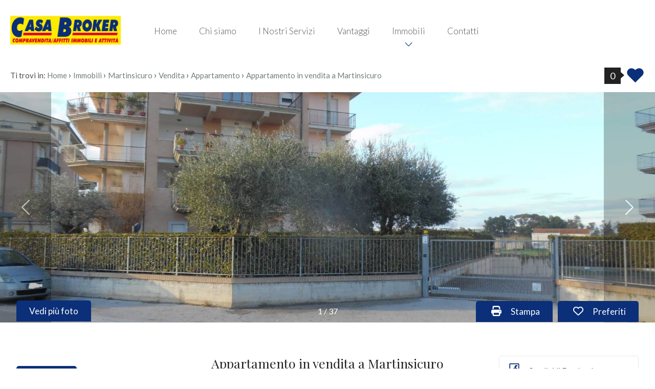

--- FILE ---
content_type: text/html; charset=UTF-8
request_url: https://www.casabroker.info/i-4867-vendita-appartamento-martinsicuro-zona-mare/
body_size: 18148
content:
<!doctype html>
<html lang="it">
  <head>

    <title>Appartamento in vendita a Martinsicuro - Zona Mare Cod. app283</title>
    <meta name="description" content="Rif. app283Martinsicuro, in prima fila mare , l'agenzia immobiliare Casa Broker propone in vendita luminoso appartamento posto al piano terra con ingresso indipendente..." />
    <meta name="keywords" lang="it" content="Appartamento Vendita Martinsicuro Zona Mare, Appartamento, Vendita, Martinsicuro Zona Mare" /> 
    <meta name="viewport" content="width=device-width, initial-scale=1.0, maximum-scale=1.0, user-scalable=no">
    <meta charset="utf-8">
  
    <meta name="robots" content="index,follow" />
    <meta name="revisit-after" content="2 days" />
    <meta name="rating" content="General" />
    <meta name="theme-color" content="#0b2f78" />
    <meta name="apple-mobile-web-app-status-bar-style" content="black-translucent" />

    <link rel="shortcut icon" href="https://www.casabroker.info/img/favicon.png" />
    <link rel="icon" href="https://www.casabroker.info/img/favicon.png" />
    <link rel="apple-touch-icon" href="https://www.casabroker.info/img/favicon.png" />
    <meta name="msapplication-square310x310logo" content="https://www.casabroker.info/img/favicon.png" />

          <!-- FACEBOOK -->
      <meta property="og:title" content="Appartamento in vendita a Martinsicuro - Zona Mare Cod. app283" />
      <meta property="og:type" content="website" />
      <meta property="og:image" content="https://cdn3.gestim.biz/custom/0619/foto/20240214192855-30.jpg" />
      <meta property="og:url" content="https://www.casabroker.info/i-4867-vendita-appartamento-martinsicuro-zona-mare/" />
      <meta property="og:description" content="Rif. app283Martinsicuro, in prima fila mare , l'agenzia immobiliare Casa Broker propone in vendita luminoso appartamento posto al piano terra con ingresso indipendente..." />
      <meta property="og:site_name" content="https://www.casabroker.info/i-4867-vendita-appartamento-martinsicuro-zona-mare/">
      
      <!-- TWITTER -->
      <meta name="twitter:card" content="summary_large_image" />
      <meta name="twitter:url" content="https://www.casabroker.info/i-4867-vendita-appartamento-martinsicuro-zona-mare/" />
      <meta name="twitter:title" content="Appartamento in vendita a Martinsicuro - Zona Mare Cod. app283" />
      <meta name="twitter:description" content="Rif. app283Martinsicuro, in prima fila mare , l'agenzia immobiliare Casa Broker propone in vendita luminoso appartamento posto al piano terra con ingresso indipendente..." />
      <meta name="twitter:image" content="https://cdn3.gestim.biz/custom/0619/foto/20240214192855-30.jpg" />
      <meta name="twitter:site" content="https://www.casabroker.info/i-4867-vendita-appartamento-martinsicuro-zona-mare/">

      <!-- canonical -->
      <link rel="canonical" href="https://www.casabroker.info/i-4867-vendita-appartamento-martinsicuro-zona-mare/" />
    
    <!-- hreflang -->
        <link rel="alternate" hreflang="it" href="https://www.casabroker.info/i-4867-vendita-appartamento-martinsicuro-zona-mare/" />
    
    <!-- Bootstrap CSS -->
    <link rel="preload" href="https://cdn.jsdelivr.net/npm/bootstrap@5.1.3/dist/css/bootstrap.min.css" as="style" onload="this.onload=null;this.rel='stylesheet'" integrity="sha384-1BmE4kWBq78iYhFldvKuhfTAU6auU8tT94WrHftjDbrCEXSU1oBoqyl2QvZ6jIW3" crossorigin="anonymous">
    <noscript><link rel="stylesheet" href="https://cdn.jsdelivr.net/npm/bootstrap@5.1.3/dist/css/bootstrap.min.css" integrity="sha384-1BmE4kWBq78iYhFldvKuhfTAU6auU8tT94WrHftjDbrCEXSU1oBoqyl2QvZ6jIW3" crossorigin="anonymous"></noscript>

    <!-- Fonts -->
    <link rel="preconnect" href="https://fonts.googleapis.com">
    <link rel="preconnect" href="https://fonts.gstatic.com" crossorigin>
    <link rel="preload" href="https://fonts.googleapis.com/css2?family=Indie+Flower:wght@100;300;400;700;900&family=Raleway:wght@100;300;400;700;900&family=Roboto:wght@100;300;400;700;900&family=Playfair+Display:wght@100;300;400;700;900&family=Lato:wght@100;300;400;700;900&family=Rubik:wght@100;300;400;700;900&family=Prata:wght@100;300;400;700;900&family=Poppins:wght@100;300;400;700;900&display=swap" as="style" onload="this.onload=null;this.rel='stylesheet'">
    <noscript><link rel="stylesheet" href="https://fonts.googleapis.com/css2?family=Indie+Flower:wght@100;300;400;700;900&family=Raleway:wght@100;300;400;700;900&family=Roboto:wght@100;300;400;700;900&family=Playfair+Display:wght@100;300;400;700;900&family=Lato:wght@100;300;400;700;900&family=Rubik:wght@100;300;400;700;900&family=Prata:wght@100;300;400;700;900&family=Poppins:wght@100;300;400;700;900&display=swap"></noscript>

    <!-- Icons -->
    <link rel="stylesheet" href="https://www.casabroker.info/plugin/line-awesome-1.1/css/line-awesome.min.css" />
    <script src="https://kit.fontawesome.com/a4937f11a7.js" crossorigin="anonymous" async></script>

    <!-- Site CSS -->
        <link rel="stylesheet" href="https://www.casabroker.info/min/plugin/20231219094551.css" />
    <link rel="stylesheet" href="https://www.casabroker.info/min/20231204174455full.css"/>
    
    
  </head>
  <body >

  
  <header id="headerPage" class="headerpage">

    <div class="logo_top">
        <a href="https://www.casabroker.info/" title="Casa Broker Di Maravalle Nevio Luciano">
            <img src="https://www.casabroker.info/img/logo_col.png" alt="Casa Broker Di Maravalle Nevio Luciano" />
        </a>
    </div>

    <nav class="menu_top">
        <div>
            <ul class="menu_action lblue slide" id="menu_action">
                        <li class=" ">
                                    <a  href="https://www.casabroker.info/" title="Home">Home</a>
                
                            </li>
                        <li class=" ">
                                    <a  href="https://www.casabroker.info/chi-siamo/" title="Chi siamo">Chi siamo</a>
                
                            </li>
                        <li class=" ">
                                    <a  href="https://www.casabroker.info/servizi/" title="I Nostri Servizi">I Nostri Servizi</a>
                
                            </li>
                        <li class=" ">
                                    <a  href="https://www.casabroker.info/vantaggi-our-advantages/" title="Vantaggi">Vantaggi</a>
                
                            </li>
                        <li class=" arrowSub">
                                    <a href="javascript:void();" title="Immobili">Immobili</a>
                
                                <ul id="sottomenu_action">
                                        <li>
                                                    <a  href="https://www.casabroker.info/immobili-in-vendita/" title="In vendita">In vendita</a>
                                            </li>
                                        <li>
                                                    <a  href="https://www.casabroker.info/immobili-in-affitto/" title="In affitto">In affitto</a>
                                            </li>
                                    </ul>
                            </li>
                        <li class=" ">
                                    <a  href="https://www.casabroker.info/contatti/" title="Contatti">Contatti</a>
                
                            </li>
                        </ul>
        </div>
    </nav>

    <nav class="lingue">
        <div>
                            
        </div>
    </nav>
    <div class="clear"></div>

    <div class="intestazione_scroll">
    <div class="schimmoTop">
        <div class="paddingbox">
            <figure>
                <img class="lazy" src="https://cdn3.gestim.biz/custom/0619/foto/thumb/20240214192855-30.jpg" />
            </figure>
            
            <div class="blocco_1">
                <div class="tip_mot"><span>Appartamento in vendita a Martinsicuro</span></div>
                
                <div class="comune"><span>Martinsicuro</span></div>
                
                <div class="zona"><span>Zona: Zona Mare - Via Tamerici</span></div>
            </div>
            
            <div class="blocco_2">
                <div class="prezzo"><span>€ 158.000</span></div>
                
                <div class="details">
                <span>
                                        <div class="ico">
                        <img width="34" height="24" alt="#" src="https://www.casabroker.info/img/ico-mq.png" /><span>60 mq</span>
                    </div>
                                                            <div class="ico">
                        <img width="34" height="24" alt="#" src="https://www.casabroker.info/img/ico-camere.png" /><span>2</span>
                    </div>
                                                            <div class="ico">
                        <img width="34" height="24" alt="#" src="https://www.casabroker.info/img/ico-bagni.png" /><span>1</span>
                    </div>
                                    </span>
                </div>
            </div>
            
            <div class="blocco_3">
                <div class="button"><span><a href="javascript:scrollToNew('#formContatto',1000,120)">Contattaci</a></span></div>
            </div>
            
        <div class="clear"></div>
        </div>    
    </div>    
</div></header>
<main class="bgcolor schedaimmobile">
    
    <div class="breadCrumb">
        <ol itemscope itemtype="https://schema.org/BreadcrumbList">
    <li>Ti trovi in:</li>
    <li itemprop="itemListElement" itemscope itemtype="https://schema.org/ListItem">
      <a itemtype="https://schema.org/Thing" itemprop="item" href="https://www.casabroker.info/">
        <span itemprop="name">Home</span>
      </a>
      <meta itemprop="position" content="1" />
    </li>
    ›
  
            <li itemprop="itemListElement" itemscope itemtype="https://schema.org/ListItem">
            <a itemtype="https://schema.org/Thing" itemprop="item" href="https://www.casabroker.info/immobili/?cf=yes"><span itemprop="name">Immobili</span></a>            <meta itemprop="position" content="2" />
        </li>
        ›
                <li itemprop="itemListElement" itemscope itemtype="https://schema.org/ListItem">
            <a itemtype="https://schema.org/Thing" itemprop="item" href="https://www.casabroker.info/immobili/?Comune[]=4029&Provincia[]=-130612&Regione[]=13&Nazione=91&cf=yes"><span itemprop="name">Martinsicuro</span></a>            <meta itemprop="position" content="3" />
        </li>
        ›
                <li itemprop="itemListElement" itemscope itemtype="https://schema.org/ListItem">
            <a itemtype="https://schema.org/Thing" itemprop="item" href="https://www.casabroker.info/immobili/?Motivazione[]=1&Comune[]=4029&Provincia[]=-130612&Regione[]=13&Nazione=91&cf=yes"><span itemprop="name">Vendita</span></a>            <meta itemprop="position" content="4" />
        </li>
        ›
                <li itemprop="itemListElement" itemscope itemtype="https://schema.org/ListItem">
            <a itemtype="https://schema.org/Thing" itemprop="item" href="https://www.casabroker.info/immobili/?Tipologia[]=1&Motivazione[]=1&Comune[]=4029&Provincia[]=-130612&Regione[]=13&Nazione=91&cf=yes"><span itemprop="name">Appartamento</span></a>            <meta itemprop="position" content="5" />
        </li>
        ›
          

    <li itemprop="itemListElement" itemscope itemtype="https://schema.org/ListItem">
      <a itemtype="https://schema.org/Thing" itemprop="item" href="https://www.casabroker.info/i-4867-vendita-appartamento-martinsicuro-zona-mare/">
        <span itemprop="name">Appartamento in vendita a Martinsicuro</span>
      </a>
      <meta itemprop="position" content="6" />
    </li>
</ol>

<div class="preferitiSmall">
    <span class="countPreferiti talkbubble">0</span>
    <a class="visualizza" href="https://www.casabroker.info/preferiti/" rel="nofollow" title="Visualizza i preferiti"><i class="la la-heart"></i></a>
</div>
    </div>

        <div class="gallery thumb_no">
        
        
<!-- Carousel -->
<div id="sk-immo-48670979010" class="carousel sz-slider" 
    data-type="slider"
    data-width="100%"
    data-height="100%"
    data-background="hero"
    data-animation="dragX"
    data-sticky="yes"
    data-duration="300"
    data-timing="ease"
    data-ind-direction="x"
    data-ind-type="relative"
    data-ind-position="no"
    data-threshold="75"
    data-allowPageScroll="vertical"
    >

    <!-- Carousel - Indicators || Thumbnails -->
    <ol class="carousel-indicators sz-thumbnails">
        <!-- thumb -->
        <li data-bs-slide-to="0" data-bs-target="#sk-immo-Appartamento in vendita a Martinsicuro" class="active">
                <img src="https://cdn3.gestim.biz/custom/0619/foto/thumb/20240214192855-30.jpg" alt="Appartamento in vendita a Martinsicuro">
            </li><li data-bs-slide-to="1" data-bs-target="#sk-immo-Appartamento in vendita a Martinsicuro" class="">
                <img src="https://cdn3.gestim.biz/custom/0619/foto/thumb/20240214192914-39.jpeg" alt="Appartamento in vendita a Martinsicuro">
            </li><li data-bs-slide-to="2" data-bs-target="#sk-immo-Appartamento in vendita a Martinsicuro" class="">
                <img src="https://cdn3.gestim.biz/custom/0619/foto/thumb/20240214192807-4.jpg" alt="Appartamento in vendita a Martinsicuro">
            </li><li data-bs-slide-to="3" data-bs-target="#sk-immo-Appartamento in vendita a Martinsicuro" class="">
                <img src="https://cdn3.gestim.biz/custom/0619/foto/thumb/20240214192818-10.jpg" alt="Appartamento in vendita a Martinsicuro">
            </li><li data-bs-slide-to="4" data-bs-target="#sk-immo-Appartamento in vendita a Martinsicuro" class="">
                <img src="https://cdn3.gestim.biz/custom/0619/foto/thumb/20240214192816-9.jpg" alt="Appartamento in vendita a Martinsicuro">
            </li><li data-bs-slide-to="5" data-bs-target="#sk-immo-Appartamento in vendita a Martinsicuro" class="">
                <img src="https://cdn3.gestim.biz/custom/0619/foto/thumb/20240214192821-12.jpg" alt="Appartamento in vendita a Martinsicuro">
            </li><li data-bs-slide-to="6" data-bs-target="#sk-immo-Appartamento in vendita a Martinsicuro" class="">
                <img src="https://cdn3.gestim.biz/custom/0619/foto/thumb/20240214192907-36.jpeg" alt="Appartamento in vendita a Martinsicuro">
            </li><li data-bs-slide-to="7" data-bs-target="#sk-immo-Appartamento in vendita a Martinsicuro" class="">
                <img src="https://cdn3.gestim.biz/custom/0619/foto/thumb/20240214192909-37.jpeg" alt="Appartamento in vendita a Martinsicuro">
            </li><li data-bs-slide-to="8" data-bs-target="#sk-immo-Appartamento in vendita a Martinsicuro" class="">
                <img src="https://cdn3.gestim.biz/custom/0619/foto/thumb/20240214192832-18.jpg" alt="Appartamento in vendita a Martinsicuro">
            </li><li data-bs-slide-to="9" data-bs-target="#sk-immo-Appartamento in vendita a Martinsicuro" class="">
                <img src="https://cdn3.gestim.biz/custom/0619/foto/thumb/20240214192841-23.jpg" alt="Appartamento in vendita a Martinsicuro">
            </li><li data-bs-slide-to="10" data-bs-target="#sk-immo-Appartamento in vendita a Martinsicuro" class="">
                <img src="https://cdn3.gestim.biz/custom/0619/foto/thumb/20240214192917-40.jpeg" alt="Appartamento in vendita a Martinsicuro">
            </li><li data-bs-slide-to="11" data-bs-target="#sk-immo-Appartamento in vendita a Martinsicuro" class="">
                <img src="https://cdn3.gestim.biz/custom/0619/foto/thumb/20240214192801-1.jpg" alt="Appartamento in vendita a Martinsicuro">
            </li><li data-bs-slide-to="12" data-bs-target="#sk-immo-Appartamento in vendita a Martinsicuro" class="">
                <img src="https://cdn3.gestim.biz/custom/0619/foto/thumb/20240214192851-28.jpg" alt="Appartamento in vendita a Martinsicuro">
            </li><li data-bs-slide-to="13" data-bs-target="#sk-immo-Appartamento in vendita a Martinsicuro" class="">
                <img src="https://cdn3.gestim.biz/custom/0619/foto/thumb/20240214192805-3.jpg" alt="Appartamento in vendita a Martinsicuro">
            </li><li data-bs-slide-to="14" data-bs-target="#sk-immo-Appartamento in vendita a Martinsicuro" class="">
                <img src="https://cdn3.gestim.biz/custom/0619/foto/thumb/20240214192809-5.jpg" alt="Appartamento in vendita a Martinsicuro">
            </li><li data-bs-slide-to="15" data-bs-target="#sk-immo-Appartamento in vendita a Martinsicuro" class="">
                <img src="https://cdn3.gestim.biz/custom/0619/foto/thumb/20240214192811-6.jpg" alt="Appartamento in vendita a Martinsicuro">
            </li><li data-bs-slide-to="16" data-bs-target="#sk-immo-Appartamento in vendita a Martinsicuro" class="">
                <img src="https://cdn3.gestim.biz/custom/0619/foto/thumb/20240214192813-7.jpg" alt="Appartamento in vendita a Martinsicuro">
            </li><li data-bs-slide-to="17" data-bs-target="#sk-immo-Appartamento in vendita a Martinsicuro" class="">
                <img src="https://cdn3.gestim.biz/custom/0619/foto/thumb/20240214192803-2.jpg" alt="Appartamento in vendita a Martinsicuro">
            </li><li data-bs-slide-to="18" data-bs-target="#sk-immo-Appartamento in vendita a Martinsicuro" class="">
                <img src="https://cdn3.gestim.biz/custom/0619/foto/thumb/20240214192815-8.jpg" alt="Appartamento in vendita a Martinsicuro">
            </li><li data-bs-slide-to="19" data-bs-target="#sk-immo-Appartamento in vendita a Martinsicuro" class="">
                <img src="https://cdn3.gestim.biz/custom/0619/foto/thumb/20240214192911-38.jpeg" alt="Appartamento in vendita a Martinsicuro">
            </li><li data-bs-slide-to="20" data-bs-target="#sk-immo-Appartamento in vendita a Martinsicuro" class="">
                <img src="https://cdn3.gestim.biz/custom/0619/foto/thumb/20240214192820-11.jpg" alt="Appartamento in vendita a Martinsicuro">
            </li><li data-bs-slide-to="21" data-bs-target="#sk-immo-Appartamento in vendita a Martinsicuro" class="">
                <img src="https://cdn3.gestim.biz/custom/0619/foto/thumb/20240214192823-13.jpg" alt="Appartamento in vendita a Martinsicuro">
            </li><li data-bs-slide-to="22" data-bs-target="#sk-immo-Appartamento in vendita a Martinsicuro" class="">
                <img src="https://cdn3.gestim.biz/custom/0619/foto/thumb/20240214192825-14.jpg" alt="Appartamento in vendita a Martinsicuro">
            </li><li data-bs-slide-to="23" data-bs-target="#sk-immo-Appartamento in vendita a Martinsicuro" class="">
                <img src="https://cdn3.gestim.biz/custom/0619/foto/thumb/20240214192827-15.jpg" alt="Appartamento in vendita a Martinsicuro">
            </li><li data-bs-slide-to="24" data-bs-target="#sk-immo-Appartamento in vendita a Martinsicuro" class="">
                <img src="https://cdn3.gestim.biz/custom/0619/foto/thumb/20240214192828-16.jpg" alt="Appartamento in vendita a Martinsicuro">
            </li><li data-bs-slide-to="25" data-bs-target="#sk-immo-Appartamento in vendita a Martinsicuro" class="">
                <img src="https://cdn3.gestim.biz/custom/0619/foto/thumb/20240214192830-17.jpg" alt="Appartamento in vendita a Martinsicuro">
            </li><li data-bs-slide-to="26" data-bs-target="#sk-immo-Appartamento in vendita a Martinsicuro" class="">
                <img src="https://cdn3.gestim.biz/custom/0619/foto/thumb/20240214192833-19.jpg" alt="Appartamento in vendita a Martinsicuro">
            </li><li data-bs-slide-to="27" data-bs-target="#sk-immo-Appartamento in vendita a Martinsicuro" class="">
                <img src="https://cdn3.gestim.biz/custom/0619/foto/thumb/20240214192835-20.jpg" alt="Appartamento in vendita a Martinsicuro">
            </li><li data-bs-slide-to="28" data-bs-target="#sk-immo-Appartamento in vendita a Martinsicuro" class="">
                <img src="https://cdn3.gestim.biz/custom/0619/foto/thumb/20240214192837-21.jpg" alt="Appartamento in vendita a Martinsicuro">
            </li><li data-bs-slide-to="29" data-bs-target="#sk-immo-Appartamento in vendita a Martinsicuro" class="">
                <img src="https://cdn3.gestim.biz/custom/0619/foto/thumb/20240214192839-22.jpg" alt="Appartamento in vendita a Martinsicuro">
            </li><li data-bs-slide-to="30" data-bs-target="#sk-immo-Appartamento in vendita a Martinsicuro" class="">
                <img src="https://cdn3.gestim.biz/custom/0619/foto/thumb/20240214192843-24.jpg" alt="Appartamento in vendita a Martinsicuro">
            </li><li data-bs-slide-to="31" data-bs-target="#sk-immo-Appartamento in vendita a Martinsicuro" class="">
                <img src="https://cdn3.gestim.biz/custom/0619/foto/thumb/20240214192845-25.jpg" alt="Appartamento in vendita a Martinsicuro">
            </li><li data-bs-slide-to="32" data-bs-target="#sk-immo-Appartamento in vendita a Martinsicuro" class="">
                <img src="https://cdn3.gestim.biz/custom/0619/foto/thumb/20240214192847-26.jpg" alt="Appartamento in vendita a Martinsicuro">
            </li><li data-bs-slide-to="33" data-bs-target="#sk-immo-Appartamento in vendita a Martinsicuro" class="">
                <img src="https://cdn3.gestim.biz/custom/0619/foto/thumb/20240214192853-29.jpg" alt="Appartamento in vendita a Martinsicuro">
            </li><li data-bs-slide-to="34" data-bs-target="#sk-immo-Appartamento in vendita a Martinsicuro" class="">
                <img src="https://cdn3.gestim.biz/custom/0619/foto/thumb/20240214192857-31.jpg" alt="Appartamento in vendita a Martinsicuro">
            </li><li data-bs-slide-to="35" data-bs-target="#sk-immo-Appartamento in vendita a Martinsicuro" class="">
                <img src="https://cdn3.gestim.biz/custom/0619/foto/thumb/20240214192859-32.jpg" alt="Appartamento in vendita a Martinsicuro">
            </li><li data-bs-slide-to="36" data-bs-target="#sk-immo-Appartamento in vendita a Martinsicuro" class="">
                <img src="https://cdn3.gestim.biz/custom/0619/foto/thumb/20240214192901-33.jpg" alt="Appartamento in vendita a Martinsicuro">
            </li>    </ol>
    
    <!-- Slides -->
    <div class="carousel-inner">
        <!-- item -->
        
            <div class="carousel-item active" style="height:100%" data-bs-toggle="modal" data-bs-target="#modalImmo48670979010">
                <div class="image">
                    <picture class="zoom" data-bs-target="#carouselImmo48670979010" data-bs-slide-to="0">
                        <source media="(max-width: 480px)" srcset="https://cdn3.gestim.biz/custom/0619/foto/thumb/20240214192855-30.jpg" type="image/jpeg"> 
                        <source srcset="https://cdn3.gestim.biz/custom/0619/foto/20240214192855-30.jpg" type="image/jpeg">
                        <img src="" alt="Appartamento in vendita a Martinsicuro">
                    </picture>
                </div>
            </div>
            
            <div class="carousel-item " style="height:100%" data-bs-toggle="modal" data-bs-target="#modalImmo48670979010">
                <div class="image">
                    <picture class="zoom" data-bs-target="#carouselImmo48670979010" data-bs-slide-to="1">
                        <source media="(max-width: 480px)" srcset="https://cdn3.gestim.biz/custom/0619/foto/thumb/20240214192914-39.jpeg" type="image/jpeg"> 
                        <source srcset="https://cdn3.gestim.biz/custom/0619/foto/20240214192914-39.jpeg" type="image/jpeg">
                        <img src="" alt="Appartamento in vendita a Martinsicuro">
                    </picture>
                </div>
            </div>
            
            <div class="carousel-item " style="height:100%" data-bs-toggle="modal" data-bs-target="#modalImmo48670979010">
                <div class="image">
                    <picture class="zoom" data-bs-target="#carouselImmo48670979010" data-bs-slide-to="2">
                        <source media="(max-width: 480px)" srcset="https://cdn3.gestim.biz/custom/0619/foto/thumb/20240214192807-4.jpg" type="image/jpeg"> 
                        <source srcset="https://cdn3.gestim.biz/custom/0619/foto/20240214192807-4.jpg" type="image/jpeg">
                        <img src="" alt="Appartamento in vendita a Martinsicuro">
                    </picture>
                </div>
            </div>
            
            <div class="carousel-item " style="height:100%" data-bs-toggle="modal" data-bs-target="#modalImmo48670979010">
                <div class="image">
                    <picture class="zoom" data-bs-target="#carouselImmo48670979010" data-bs-slide-to="3">
                        <source media="(max-width: 480px)" srcset="https://cdn3.gestim.biz/custom/0619/foto/thumb/20240214192818-10.jpg" type="image/jpeg"> 
                        <source srcset="https://cdn3.gestim.biz/custom/0619/foto/20240214192818-10.jpg" type="image/jpeg">
                        <img src="" alt="Appartamento in vendita a Martinsicuro">
                    </picture>
                </div>
            </div>
            
            <div class="carousel-item " style="height:100%" data-bs-toggle="modal" data-bs-target="#modalImmo48670979010">
                <div class="image">
                    <picture class="zoom" data-bs-target="#carouselImmo48670979010" data-bs-slide-to="4">
                        <source media="(max-width: 480px)" srcset="https://cdn3.gestim.biz/custom/0619/foto/thumb/20240214192816-9.jpg" type="image/jpeg"> 
                        <source srcset="https://cdn3.gestim.biz/custom/0619/foto/20240214192816-9.jpg" type="image/jpeg">
                        <img src="" alt="Appartamento in vendita a Martinsicuro">
                    </picture>
                </div>
            </div>
            
            <div class="carousel-item " style="height:100%" data-bs-toggle="modal" data-bs-target="#modalImmo48670979010">
                <div class="image">
                    <picture class="zoom" data-bs-target="#carouselImmo48670979010" data-bs-slide-to="5">
                        <source media="(max-width: 480px)" srcset="https://cdn3.gestim.biz/custom/0619/foto/thumb/20240214192821-12.jpg" type="image/jpeg"> 
                        <source srcset="https://cdn3.gestim.biz/custom/0619/foto/20240214192821-12.jpg" type="image/jpeg">
                        <img src="" alt="Appartamento in vendita a Martinsicuro">
                    </picture>
                </div>
            </div>
            
            <div class="carousel-item " style="height:100%" data-bs-toggle="modal" data-bs-target="#modalImmo48670979010">
                <div class="image">
                    <picture class="zoom" data-bs-target="#carouselImmo48670979010" data-bs-slide-to="6">
                        <source media="(max-width: 480px)" srcset="https://cdn3.gestim.biz/custom/0619/foto/thumb/20240214192907-36.jpeg" type="image/jpeg"> 
                        <source srcset="https://cdn3.gestim.biz/custom/0619/foto/20240214192907-36.jpeg" type="image/jpeg">
                        <img src="" alt="Appartamento in vendita a Martinsicuro">
                    </picture>
                </div>
            </div>
            
            <div class="carousel-item " style="height:100%" data-bs-toggle="modal" data-bs-target="#modalImmo48670979010">
                <div class="image">
                    <picture class="zoom" data-bs-target="#carouselImmo48670979010" data-bs-slide-to="7">
                        <source media="(max-width: 480px)" srcset="https://cdn3.gestim.biz/custom/0619/foto/thumb/20240214192909-37.jpeg" type="image/jpeg"> 
                        <source srcset="https://cdn3.gestim.biz/custom/0619/foto/20240214192909-37.jpeg" type="image/jpeg">
                        <img src="" alt="Appartamento in vendita a Martinsicuro">
                    </picture>
                </div>
            </div>
            
            <div class="carousel-item " style="height:100%" data-bs-toggle="modal" data-bs-target="#modalImmo48670979010">
                <div class="image">
                    <picture class="zoom" data-bs-target="#carouselImmo48670979010" data-bs-slide-to="8">
                        <source media="(max-width: 480px)" srcset="https://cdn3.gestim.biz/custom/0619/foto/thumb/20240214192832-18.jpg" type="image/jpeg"> 
                        <source srcset="https://cdn3.gestim.biz/custom/0619/foto/20240214192832-18.jpg" type="image/jpeg">
                        <img src="" alt="Appartamento in vendita a Martinsicuro">
                    </picture>
                </div>
            </div>
            
            <div class="carousel-item " style="height:100%" data-bs-toggle="modal" data-bs-target="#modalImmo48670979010">
                <div class="image">
                    <picture class="zoom" data-bs-target="#carouselImmo48670979010" data-bs-slide-to="9">
                        <source media="(max-width: 480px)" srcset="https://cdn3.gestim.biz/custom/0619/foto/thumb/20240214192841-23.jpg" type="image/jpeg"> 
                        <source srcset="https://cdn3.gestim.biz/custom/0619/foto/20240214192841-23.jpg" type="image/jpeg">
                        <img src="" alt="Appartamento in vendita a Martinsicuro">
                    </picture>
                </div>
            </div>
            
            <div class="carousel-item " style="height:100%" data-bs-toggle="modal" data-bs-target="#modalImmo48670979010">
                <div class="image">
                    <picture class="zoom" data-bs-target="#carouselImmo48670979010" data-bs-slide-to="10">
                        <source media="(max-width: 480px)" srcset="https://cdn3.gestim.biz/custom/0619/foto/thumb/20240214192917-40.jpeg" type="image/jpeg"> 
                        <source srcset="https://cdn3.gestim.biz/custom/0619/foto/20240214192917-40.jpeg" type="image/jpeg">
                        <img src="" alt="Appartamento in vendita a Martinsicuro">
                    </picture>
                </div>
            </div>
            
            <div class="carousel-item " style="height:100%" data-bs-toggle="modal" data-bs-target="#modalImmo48670979010">
                <div class="image">
                    <picture class="zoom" data-bs-target="#carouselImmo48670979010" data-bs-slide-to="11">
                        <source media="(max-width: 480px)" srcset="https://cdn3.gestim.biz/custom/0619/foto/thumb/20240214192801-1.jpg" type="image/jpeg"> 
                        <source srcset="https://cdn3.gestim.biz/custom/0619/foto/20240214192801-1.jpg" type="image/jpeg">
                        <img src="" alt="Appartamento in vendita a Martinsicuro">
                    </picture>
                </div>
            </div>
            
            <div class="carousel-item " style="height:100%" data-bs-toggle="modal" data-bs-target="#modalImmo48670979010">
                <div class="image">
                    <picture class="zoom" data-bs-target="#carouselImmo48670979010" data-bs-slide-to="12">
                        <source media="(max-width: 480px)" srcset="https://cdn3.gestim.biz/custom/0619/foto/thumb/20240214192851-28.jpg" type="image/jpeg"> 
                        <source srcset="https://cdn3.gestim.biz/custom/0619/foto/20240214192851-28.jpg" type="image/jpeg">
                        <img src="" alt="Appartamento in vendita a Martinsicuro">
                    </picture>
                </div>
            </div>
            
            <div class="carousel-item " style="height:100%" data-bs-toggle="modal" data-bs-target="#modalImmo48670979010">
                <div class="image">
                    <picture class="zoom" data-bs-target="#carouselImmo48670979010" data-bs-slide-to="13">
                        <source media="(max-width: 480px)" srcset="https://cdn3.gestim.biz/custom/0619/foto/thumb/20240214192805-3.jpg" type="image/jpeg"> 
                        <source srcset="https://cdn3.gestim.biz/custom/0619/foto/20240214192805-3.jpg" type="image/jpeg">
                        <img src="" alt="Appartamento in vendita a Martinsicuro">
                    </picture>
                </div>
            </div>
            
            <div class="carousel-item " style="height:100%" data-bs-toggle="modal" data-bs-target="#modalImmo48670979010">
                <div class="image">
                    <picture class="zoom" data-bs-target="#carouselImmo48670979010" data-bs-slide-to="14">
                        <source media="(max-width: 480px)" srcset="https://cdn3.gestim.biz/custom/0619/foto/thumb/20240214192809-5.jpg" type="image/jpeg"> 
                        <source srcset="https://cdn3.gestim.biz/custom/0619/foto/20240214192809-5.jpg" type="image/jpeg">
                        <img src="" alt="Appartamento in vendita a Martinsicuro">
                    </picture>
                </div>
            </div>
            
            <div class="carousel-item " style="height:100%" data-bs-toggle="modal" data-bs-target="#modalImmo48670979010">
                <div class="image">
                    <picture class="zoom" data-bs-target="#carouselImmo48670979010" data-bs-slide-to="15">
                        <source media="(max-width: 480px)" srcset="https://cdn3.gestim.biz/custom/0619/foto/thumb/20240214192811-6.jpg" type="image/jpeg"> 
                        <source srcset="https://cdn3.gestim.biz/custom/0619/foto/20240214192811-6.jpg" type="image/jpeg">
                        <img src="" alt="Appartamento in vendita a Martinsicuro">
                    </picture>
                </div>
            </div>
            
            <div class="carousel-item " style="height:100%" data-bs-toggle="modal" data-bs-target="#modalImmo48670979010">
                <div class="image">
                    <picture class="zoom" data-bs-target="#carouselImmo48670979010" data-bs-slide-to="16">
                        <source media="(max-width: 480px)" srcset="https://cdn3.gestim.biz/custom/0619/foto/thumb/20240214192813-7.jpg" type="image/jpeg"> 
                        <source srcset="https://cdn3.gestim.biz/custom/0619/foto/20240214192813-7.jpg" type="image/jpeg">
                        <img src="" alt="Appartamento in vendita a Martinsicuro">
                    </picture>
                </div>
            </div>
            
            <div class="carousel-item " style="height:100%" data-bs-toggle="modal" data-bs-target="#modalImmo48670979010">
                <div class="image">
                    <picture class="zoom" data-bs-target="#carouselImmo48670979010" data-bs-slide-to="17">
                        <source media="(max-width: 480px)" srcset="https://cdn3.gestim.biz/custom/0619/foto/thumb/20240214192803-2.jpg" type="image/jpeg"> 
                        <source srcset="https://cdn3.gestim.biz/custom/0619/foto/20240214192803-2.jpg" type="image/jpeg">
                        <img src="" alt="Appartamento in vendita a Martinsicuro">
                    </picture>
                </div>
            </div>
            
            <div class="carousel-item " style="height:100%" data-bs-toggle="modal" data-bs-target="#modalImmo48670979010">
                <div class="image">
                    <picture class="zoom" data-bs-target="#carouselImmo48670979010" data-bs-slide-to="18">
                        <source media="(max-width: 480px)" srcset="https://cdn3.gestim.biz/custom/0619/foto/thumb/20240214192815-8.jpg" type="image/jpeg"> 
                        <source srcset="https://cdn3.gestim.biz/custom/0619/foto/20240214192815-8.jpg" type="image/jpeg">
                        <img src="" alt="Appartamento in vendita a Martinsicuro">
                    </picture>
                </div>
            </div>
            
            <div class="carousel-item " style="height:100%" data-bs-toggle="modal" data-bs-target="#modalImmo48670979010">
                <div class="image">
                    <picture class="zoom" data-bs-target="#carouselImmo48670979010" data-bs-slide-to="19">
                        <source media="(max-width: 480px)" srcset="https://cdn3.gestim.biz/custom/0619/foto/thumb/20240214192911-38.jpeg" type="image/jpeg"> 
                        <source srcset="https://cdn3.gestim.biz/custom/0619/foto/20240214192911-38.jpeg" type="image/jpeg">
                        <img src="" alt="Appartamento in vendita a Martinsicuro">
                    </picture>
                </div>
            </div>
            
            <div class="carousel-item " style="height:100%" data-bs-toggle="modal" data-bs-target="#modalImmo48670979010">
                <div class="image">
                    <picture class="zoom" data-bs-target="#carouselImmo48670979010" data-bs-slide-to="20">
                        <source media="(max-width: 480px)" srcset="https://cdn3.gestim.biz/custom/0619/foto/thumb/20240214192820-11.jpg" type="image/jpeg"> 
                        <source srcset="https://cdn3.gestim.biz/custom/0619/foto/20240214192820-11.jpg" type="image/jpeg">
                        <img src="" alt="Appartamento in vendita a Martinsicuro">
                    </picture>
                </div>
            </div>
            
            <div class="carousel-item " style="height:100%" data-bs-toggle="modal" data-bs-target="#modalImmo48670979010">
                <div class="image">
                    <picture class="zoom" data-bs-target="#carouselImmo48670979010" data-bs-slide-to="21">
                        <source media="(max-width: 480px)" srcset="https://cdn3.gestim.biz/custom/0619/foto/thumb/20240214192823-13.jpg" type="image/jpeg"> 
                        <source srcset="https://cdn3.gestim.biz/custom/0619/foto/20240214192823-13.jpg" type="image/jpeg">
                        <img src="" alt="Appartamento in vendita a Martinsicuro">
                    </picture>
                </div>
            </div>
            
            <div class="carousel-item " style="height:100%" data-bs-toggle="modal" data-bs-target="#modalImmo48670979010">
                <div class="image">
                    <picture class="zoom" data-bs-target="#carouselImmo48670979010" data-bs-slide-to="22">
                        <source media="(max-width: 480px)" srcset="https://cdn3.gestim.biz/custom/0619/foto/thumb/20240214192825-14.jpg" type="image/jpeg"> 
                        <source srcset="https://cdn3.gestim.biz/custom/0619/foto/20240214192825-14.jpg" type="image/jpeg">
                        <img src="" alt="Appartamento in vendita a Martinsicuro">
                    </picture>
                </div>
            </div>
            
            <div class="carousel-item " style="height:100%" data-bs-toggle="modal" data-bs-target="#modalImmo48670979010">
                <div class="image">
                    <picture class="zoom" data-bs-target="#carouselImmo48670979010" data-bs-slide-to="23">
                        <source media="(max-width: 480px)" srcset="https://cdn3.gestim.biz/custom/0619/foto/thumb/20240214192827-15.jpg" type="image/jpeg"> 
                        <source srcset="https://cdn3.gestim.biz/custom/0619/foto/20240214192827-15.jpg" type="image/jpeg">
                        <img src="" alt="Appartamento in vendita a Martinsicuro">
                    </picture>
                </div>
            </div>
            
            <div class="carousel-item " style="height:100%" data-bs-toggle="modal" data-bs-target="#modalImmo48670979010">
                <div class="image">
                    <picture class="zoom" data-bs-target="#carouselImmo48670979010" data-bs-slide-to="24">
                        <source media="(max-width: 480px)" srcset="https://cdn3.gestim.biz/custom/0619/foto/thumb/20240214192828-16.jpg" type="image/jpeg"> 
                        <source srcset="https://cdn3.gestim.biz/custom/0619/foto/20240214192828-16.jpg" type="image/jpeg">
                        <img src="" alt="Appartamento in vendita a Martinsicuro">
                    </picture>
                </div>
            </div>
            
            <div class="carousel-item " style="height:100%" data-bs-toggle="modal" data-bs-target="#modalImmo48670979010">
                <div class="image">
                    <picture class="zoom" data-bs-target="#carouselImmo48670979010" data-bs-slide-to="25">
                        <source media="(max-width: 480px)" srcset="https://cdn3.gestim.biz/custom/0619/foto/thumb/20240214192830-17.jpg" type="image/jpeg"> 
                        <source srcset="https://cdn3.gestim.biz/custom/0619/foto/20240214192830-17.jpg" type="image/jpeg">
                        <img src="" alt="Appartamento in vendita a Martinsicuro">
                    </picture>
                </div>
            </div>
            
            <div class="carousel-item " style="height:100%" data-bs-toggle="modal" data-bs-target="#modalImmo48670979010">
                <div class="image">
                    <picture class="zoom" data-bs-target="#carouselImmo48670979010" data-bs-slide-to="26">
                        <source media="(max-width: 480px)" srcset="https://cdn3.gestim.biz/custom/0619/foto/thumb/20240214192833-19.jpg" type="image/jpeg"> 
                        <source srcset="https://cdn3.gestim.biz/custom/0619/foto/20240214192833-19.jpg" type="image/jpeg">
                        <img src="" alt="Appartamento in vendita a Martinsicuro">
                    </picture>
                </div>
            </div>
            
            <div class="carousel-item " style="height:100%" data-bs-toggle="modal" data-bs-target="#modalImmo48670979010">
                <div class="image">
                    <picture class="zoom" data-bs-target="#carouselImmo48670979010" data-bs-slide-to="27">
                        <source media="(max-width: 480px)" srcset="https://cdn3.gestim.biz/custom/0619/foto/thumb/20240214192835-20.jpg" type="image/jpeg"> 
                        <source srcset="https://cdn3.gestim.biz/custom/0619/foto/20240214192835-20.jpg" type="image/jpeg">
                        <img src="" alt="Appartamento in vendita a Martinsicuro">
                    </picture>
                </div>
            </div>
            
            <div class="carousel-item " style="height:100%" data-bs-toggle="modal" data-bs-target="#modalImmo48670979010">
                <div class="image">
                    <picture class="zoom" data-bs-target="#carouselImmo48670979010" data-bs-slide-to="28">
                        <source media="(max-width: 480px)" srcset="https://cdn3.gestim.biz/custom/0619/foto/thumb/20240214192837-21.jpg" type="image/jpeg"> 
                        <source srcset="https://cdn3.gestim.biz/custom/0619/foto/20240214192837-21.jpg" type="image/jpeg">
                        <img src="" alt="Appartamento in vendita a Martinsicuro">
                    </picture>
                </div>
            </div>
            
            <div class="carousel-item " style="height:100%" data-bs-toggle="modal" data-bs-target="#modalImmo48670979010">
                <div class="image">
                    <picture class="zoom" data-bs-target="#carouselImmo48670979010" data-bs-slide-to="29">
                        <source media="(max-width: 480px)" srcset="https://cdn3.gestim.biz/custom/0619/foto/thumb/20240214192839-22.jpg" type="image/jpeg"> 
                        <source srcset="https://cdn3.gestim.biz/custom/0619/foto/20240214192839-22.jpg" type="image/jpeg">
                        <img src="" alt="Appartamento in vendita a Martinsicuro">
                    </picture>
                </div>
            </div>
            
            <div class="carousel-item " style="height:100%" data-bs-toggle="modal" data-bs-target="#modalImmo48670979010">
                <div class="image">
                    <picture class="zoom" data-bs-target="#carouselImmo48670979010" data-bs-slide-to="30">
                        <source media="(max-width: 480px)" srcset="https://cdn3.gestim.biz/custom/0619/foto/thumb/20240214192843-24.jpg" type="image/jpeg"> 
                        <source srcset="https://cdn3.gestim.biz/custom/0619/foto/20240214192843-24.jpg" type="image/jpeg">
                        <img src="" alt="Appartamento in vendita a Martinsicuro">
                    </picture>
                </div>
            </div>
            
            <div class="carousel-item " style="height:100%" data-bs-toggle="modal" data-bs-target="#modalImmo48670979010">
                <div class="image">
                    <picture class="zoom" data-bs-target="#carouselImmo48670979010" data-bs-slide-to="31">
                        <source media="(max-width: 480px)" srcset="https://cdn3.gestim.biz/custom/0619/foto/thumb/20240214192845-25.jpg" type="image/jpeg"> 
                        <source srcset="https://cdn3.gestim.biz/custom/0619/foto/20240214192845-25.jpg" type="image/jpeg">
                        <img src="" alt="Appartamento in vendita a Martinsicuro">
                    </picture>
                </div>
            </div>
            
            <div class="carousel-item " style="height:100%" data-bs-toggle="modal" data-bs-target="#modalImmo48670979010">
                <div class="image">
                    <picture class="zoom" data-bs-target="#carouselImmo48670979010" data-bs-slide-to="32">
                        <source media="(max-width: 480px)" srcset="https://cdn3.gestim.biz/custom/0619/foto/thumb/20240214192847-26.jpg" type="image/jpeg"> 
                        <source srcset="https://cdn3.gestim.biz/custom/0619/foto/20240214192847-26.jpg" type="image/jpeg">
                        <img src="" alt="Appartamento in vendita a Martinsicuro">
                    </picture>
                </div>
            </div>
            
            <div class="carousel-item " style="height:100%" data-bs-toggle="modal" data-bs-target="#modalImmo48670979010">
                <div class="image">
                    <picture class="zoom" data-bs-target="#carouselImmo48670979010" data-bs-slide-to="33">
                        <source media="(max-width: 480px)" srcset="https://cdn3.gestim.biz/custom/0619/foto/thumb/20240214192853-29.jpg" type="image/jpeg"> 
                        <source srcset="https://cdn3.gestim.biz/custom/0619/foto/20240214192853-29.jpg" type="image/jpeg">
                        <img src="" alt="Appartamento in vendita a Martinsicuro">
                    </picture>
                </div>
            </div>
            
            <div class="carousel-item " style="height:100%" data-bs-toggle="modal" data-bs-target="#modalImmo48670979010">
                <div class="image">
                    <picture class="zoom" data-bs-target="#carouselImmo48670979010" data-bs-slide-to="34">
                        <source media="(max-width: 480px)" srcset="https://cdn3.gestim.biz/custom/0619/foto/thumb/20240214192857-31.jpg" type="image/jpeg"> 
                        <source srcset="https://cdn3.gestim.biz/custom/0619/foto/20240214192857-31.jpg" type="image/jpeg">
                        <img src="" alt="Appartamento in vendita a Martinsicuro">
                    </picture>
                </div>
            </div>
            
            <div class="carousel-item " style="height:100%" data-bs-toggle="modal" data-bs-target="#modalImmo48670979010">
                <div class="image">
                    <picture class="zoom" data-bs-target="#carouselImmo48670979010" data-bs-slide-to="35">
                        <source media="(max-width: 480px)" srcset="https://cdn3.gestim.biz/custom/0619/foto/thumb/20240214192859-32.jpg" type="image/jpeg"> 
                        <source srcset="https://cdn3.gestim.biz/custom/0619/foto/20240214192859-32.jpg" type="image/jpeg">
                        <img src="" alt="Appartamento in vendita a Martinsicuro">
                    </picture>
                </div>
            </div>
            
            <div class="carousel-item " style="height:100%" data-bs-toggle="modal" data-bs-target="#modalImmo48670979010">
                <div class="image">
                    <picture class="zoom" data-bs-target="#carouselImmo48670979010" data-bs-slide-to="36">
                        <source media="(max-width: 480px)" srcset="https://cdn3.gestim.biz/custom/0619/foto/thumb/20240214192901-33.jpg" type="image/jpeg"> 
                        <source srcset="https://cdn3.gestim.biz/custom/0619/foto/20240214192901-33.jpg" type="image/jpeg">
                        <img src="" alt="Appartamento in vendita a Martinsicuro">
                    </picture>
                </div>
            </div>
                </div>

    <!-- Controls -->
            <!-- Left Navigation Button -->
        <a class="carousel-control-prev carousel-control-btn" href="#sk-immo-48670979010">
            <span class="carousel-control-prev-icon"></span>
        </a>

        <!-- Right Navigation Button -->
        <a class="carousel-control-next carousel-control-btn" href="#sk-immo-48670979010">
            <span class="carousel-control-next-icon"></span>
        </a>
    
    <!-- Fraction Pagination -->
    <div class="carousel-item-number">
        <!-- Number Of Current Slide -->
        <span class="carousel-item-single"></span>
        <!-- Divider -->
        <span>/</span>
        <!-- Total Numbers Of Slides -->
        <span class="carousel-item-length"></span>
    </div>

</div>

<div class="modal fade modal-gallery-zoom" id="modalImmo48670979010" tabindex="-1" aria-labelledby="ModalLabel" aria-hidden="true">
    <div class="modal-dialog modal-fullscreen">
        <div class="modal-content bmd-modalContent">
        <div class="modal-header">
            <div class="close" data-bs-dismiss="modal" aria-label="Close"><i class="la la-close"></i></div>
        </div>
        <div class="modal-body">

            <div id="carouselImmo48670979010" class="carousel slide" data-bs-ride="carousel" style="">
                <div class="carousel-indicators">
                                            <button type="button" data-bs-target="#carouselImmo48670979010" data-bs-slide-to="0" class="active" aria-current="true" aria-label="#0"></button>
                                            <button type="button" data-bs-target="#carouselImmo48670979010" data-bs-slide-to="1"  aria-current="true" aria-label="#1"></button>
                                            <button type="button" data-bs-target="#carouselImmo48670979010" data-bs-slide-to="2"  aria-current="true" aria-label="#2"></button>
                                            <button type="button" data-bs-target="#carouselImmo48670979010" data-bs-slide-to="3"  aria-current="true" aria-label="#3"></button>
                                            <button type="button" data-bs-target="#carouselImmo48670979010" data-bs-slide-to="4"  aria-current="true" aria-label="#4"></button>
                                            <button type="button" data-bs-target="#carouselImmo48670979010" data-bs-slide-to="5"  aria-current="true" aria-label="#5"></button>
                                            <button type="button" data-bs-target="#carouselImmo48670979010" data-bs-slide-to="6"  aria-current="true" aria-label="#6"></button>
                                            <button type="button" data-bs-target="#carouselImmo48670979010" data-bs-slide-to="7"  aria-current="true" aria-label="#7"></button>
                                            <button type="button" data-bs-target="#carouselImmo48670979010" data-bs-slide-to="8"  aria-current="true" aria-label="#8"></button>
                                            <button type="button" data-bs-target="#carouselImmo48670979010" data-bs-slide-to="9"  aria-current="true" aria-label="#9"></button>
                                            <button type="button" data-bs-target="#carouselImmo48670979010" data-bs-slide-to="10"  aria-current="true" aria-label="#10"></button>
                                            <button type="button" data-bs-target="#carouselImmo48670979010" data-bs-slide-to="11"  aria-current="true" aria-label="#11"></button>
                                            <button type="button" data-bs-target="#carouselImmo48670979010" data-bs-slide-to="12"  aria-current="true" aria-label="#12"></button>
                                            <button type="button" data-bs-target="#carouselImmo48670979010" data-bs-slide-to="13"  aria-current="true" aria-label="#13"></button>
                                            <button type="button" data-bs-target="#carouselImmo48670979010" data-bs-slide-to="14"  aria-current="true" aria-label="#14"></button>
                                            <button type="button" data-bs-target="#carouselImmo48670979010" data-bs-slide-to="15"  aria-current="true" aria-label="#15"></button>
                                            <button type="button" data-bs-target="#carouselImmo48670979010" data-bs-slide-to="16"  aria-current="true" aria-label="#16"></button>
                                            <button type="button" data-bs-target="#carouselImmo48670979010" data-bs-slide-to="17"  aria-current="true" aria-label="#17"></button>
                                            <button type="button" data-bs-target="#carouselImmo48670979010" data-bs-slide-to="18"  aria-current="true" aria-label="#18"></button>
                                            <button type="button" data-bs-target="#carouselImmo48670979010" data-bs-slide-to="19"  aria-current="true" aria-label="#19"></button>
                                            <button type="button" data-bs-target="#carouselImmo48670979010" data-bs-slide-to="20"  aria-current="true" aria-label="#20"></button>
                                            <button type="button" data-bs-target="#carouselImmo48670979010" data-bs-slide-to="21"  aria-current="true" aria-label="#21"></button>
                                            <button type="button" data-bs-target="#carouselImmo48670979010" data-bs-slide-to="22"  aria-current="true" aria-label="#22"></button>
                                            <button type="button" data-bs-target="#carouselImmo48670979010" data-bs-slide-to="23"  aria-current="true" aria-label="#23"></button>
                                            <button type="button" data-bs-target="#carouselImmo48670979010" data-bs-slide-to="24"  aria-current="true" aria-label="#24"></button>
                                            <button type="button" data-bs-target="#carouselImmo48670979010" data-bs-slide-to="25"  aria-current="true" aria-label="#25"></button>
                                            <button type="button" data-bs-target="#carouselImmo48670979010" data-bs-slide-to="26"  aria-current="true" aria-label="#26"></button>
                                            <button type="button" data-bs-target="#carouselImmo48670979010" data-bs-slide-to="27"  aria-current="true" aria-label="#27"></button>
                                            <button type="button" data-bs-target="#carouselImmo48670979010" data-bs-slide-to="28"  aria-current="true" aria-label="#28"></button>
                                            <button type="button" data-bs-target="#carouselImmo48670979010" data-bs-slide-to="29"  aria-current="true" aria-label="#29"></button>
                                            <button type="button" data-bs-target="#carouselImmo48670979010" data-bs-slide-to="30"  aria-current="true" aria-label="#30"></button>
                                            <button type="button" data-bs-target="#carouselImmo48670979010" data-bs-slide-to="31"  aria-current="true" aria-label="#31"></button>
                                            <button type="button" data-bs-target="#carouselImmo48670979010" data-bs-slide-to="32"  aria-current="true" aria-label="#32"></button>
                                            <button type="button" data-bs-target="#carouselImmo48670979010" data-bs-slide-to="33"  aria-current="true" aria-label="#33"></button>
                                            <button type="button" data-bs-target="#carouselImmo48670979010" data-bs-slide-to="34"  aria-current="true" aria-label="#34"></button>
                                            <button type="button" data-bs-target="#carouselImmo48670979010" data-bs-slide-to="35"  aria-current="true" aria-label="#35"></button>
                                            <button type="button" data-bs-target="#carouselImmo48670979010" data-bs-slide-to="36"  aria-current="true" aria-label="#36"></button>
                                    </div>
                <div class="carousel-inner">
                                        <div class="carousel-item active">
                        <figure>
                            <picture>
                                <source media="(max-width: 480px)" srcset="https://cdn3.gestim.biz/custom/0619/foto/thumb/20240214192855-30.jpg" type="image/jpeg">
                                <source srcset="https://cdn3.gestim.biz/custom/0619/foto/20240214192855-30.jpg" type="image/jpeg">

                                <img src="" alt="Appartamento in vendita a Martinsicuro">
                            </picture>
                        </figure>
                    </div>
                                        <div class="carousel-item ">
                        <figure>
                            <picture>
                                <source media="(max-width: 480px)" srcset="https://cdn3.gestim.biz/custom/0619/foto/thumb/20240214192914-39.jpeg" type="image/jpeg">
                                <source srcset="https://cdn3.gestim.biz/custom/0619/foto/20240214192914-39.jpeg" type="image/jpeg">

                                <img src="" alt="Appartamento in vendita a Martinsicuro">
                            </picture>
                        </figure>
                    </div>
                                        <div class="carousel-item ">
                        <figure>
                            <picture>
                                <source media="(max-width: 480px)" srcset="https://cdn3.gestim.biz/custom/0619/foto/thumb/20240214192807-4.jpg" type="image/jpeg">
                                <source srcset="https://cdn3.gestim.biz/custom/0619/foto/20240214192807-4.jpg" type="image/jpeg">

                                <img src="" alt="Appartamento in vendita a Martinsicuro">
                            </picture>
                        </figure>
                    </div>
                                        <div class="carousel-item ">
                        <figure>
                            <picture>
                                <source media="(max-width: 480px)" srcset="https://cdn3.gestim.biz/custom/0619/foto/thumb/20240214192818-10.jpg" type="image/jpeg">
                                <source srcset="https://cdn3.gestim.biz/custom/0619/foto/20240214192818-10.jpg" type="image/jpeg">

                                <img src="" alt="Appartamento in vendita a Martinsicuro">
                            </picture>
                        </figure>
                    </div>
                                        <div class="carousel-item ">
                        <figure>
                            <picture>
                                <source media="(max-width: 480px)" srcset="https://cdn3.gestim.biz/custom/0619/foto/thumb/20240214192816-9.jpg" type="image/jpeg">
                                <source srcset="https://cdn3.gestim.biz/custom/0619/foto/20240214192816-9.jpg" type="image/jpeg">

                                <img src="" alt="Appartamento in vendita a Martinsicuro">
                            </picture>
                        </figure>
                    </div>
                                        <div class="carousel-item ">
                        <figure>
                            <picture>
                                <source media="(max-width: 480px)" srcset="https://cdn3.gestim.biz/custom/0619/foto/thumb/20240214192821-12.jpg" type="image/jpeg">
                                <source srcset="https://cdn3.gestim.biz/custom/0619/foto/20240214192821-12.jpg" type="image/jpeg">

                                <img src="" alt="Appartamento in vendita a Martinsicuro">
                            </picture>
                        </figure>
                    </div>
                                        <div class="carousel-item ">
                        <figure>
                            <picture>
                                <source media="(max-width: 480px)" srcset="https://cdn3.gestim.biz/custom/0619/foto/thumb/20240214192907-36.jpeg" type="image/jpeg">
                                <source srcset="https://cdn3.gestim.biz/custom/0619/foto/20240214192907-36.jpeg" type="image/jpeg">

                                <img src="" alt="Appartamento in vendita a Martinsicuro">
                            </picture>
                        </figure>
                    </div>
                                        <div class="carousel-item ">
                        <figure>
                            <picture>
                                <source media="(max-width: 480px)" srcset="https://cdn3.gestim.biz/custom/0619/foto/thumb/20240214192909-37.jpeg" type="image/jpeg">
                                <source srcset="https://cdn3.gestim.biz/custom/0619/foto/20240214192909-37.jpeg" type="image/jpeg">

                                <img src="" alt="Appartamento in vendita a Martinsicuro">
                            </picture>
                        </figure>
                    </div>
                                        <div class="carousel-item ">
                        <figure>
                            <picture>
                                <source media="(max-width: 480px)" srcset="https://cdn3.gestim.biz/custom/0619/foto/thumb/20240214192832-18.jpg" type="image/jpeg">
                                <source srcset="https://cdn3.gestim.biz/custom/0619/foto/20240214192832-18.jpg" type="image/jpeg">

                                <img src="" alt="Appartamento in vendita a Martinsicuro">
                            </picture>
                        </figure>
                    </div>
                                        <div class="carousel-item ">
                        <figure>
                            <picture>
                                <source media="(max-width: 480px)" srcset="https://cdn3.gestim.biz/custom/0619/foto/thumb/20240214192841-23.jpg" type="image/jpeg">
                                <source srcset="https://cdn3.gestim.biz/custom/0619/foto/20240214192841-23.jpg" type="image/jpeg">

                                <img src="" alt="Appartamento in vendita a Martinsicuro">
                            </picture>
                        </figure>
                    </div>
                                        <div class="carousel-item ">
                        <figure>
                            <picture>
                                <source media="(max-width: 480px)" srcset="https://cdn3.gestim.biz/custom/0619/foto/thumb/20240214192917-40.jpeg" type="image/jpeg">
                                <source srcset="https://cdn3.gestim.biz/custom/0619/foto/20240214192917-40.jpeg" type="image/jpeg">

                                <img src="" alt="Appartamento in vendita a Martinsicuro">
                            </picture>
                        </figure>
                    </div>
                                        <div class="carousel-item ">
                        <figure>
                            <picture>
                                <source media="(max-width: 480px)" srcset="https://cdn3.gestim.biz/custom/0619/foto/thumb/20240214192801-1.jpg" type="image/jpeg">
                                <source srcset="https://cdn3.gestim.biz/custom/0619/foto/20240214192801-1.jpg" type="image/jpeg">

                                <img src="" alt="Appartamento in vendita a Martinsicuro">
                            </picture>
                        </figure>
                    </div>
                                        <div class="carousel-item ">
                        <figure>
                            <picture>
                                <source media="(max-width: 480px)" srcset="https://cdn3.gestim.biz/custom/0619/foto/thumb/20240214192851-28.jpg" type="image/jpeg">
                                <source srcset="https://cdn3.gestim.biz/custom/0619/foto/20240214192851-28.jpg" type="image/jpeg">

                                <img src="" alt="Appartamento in vendita a Martinsicuro">
                            </picture>
                        </figure>
                    </div>
                                        <div class="carousel-item ">
                        <figure>
                            <picture>
                                <source media="(max-width: 480px)" srcset="https://cdn3.gestim.biz/custom/0619/foto/thumb/20240214192805-3.jpg" type="image/jpeg">
                                <source srcset="https://cdn3.gestim.biz/custom/0619/foto/20240214192805-3.jpg" type="image/jpeg">

                                <img src="" alt="Appartamento in vendita a Martinsicuro">
                            </picture>
                        </figure>
                    </div>
                                        <div class="carousel-item ">
                        <figure>
                            <picture>
                                <source media="(max-width: 480px)" srcset="https://cdn3.gestim.biz/custom/0619/foto/thumb/20240214192809-5.jpg" type="image/jpeg">
                                <source srcset="https://cdn3.gestim.biz/custom/0619/foto/20240214192809-5.jpg" type="image/jpeg">

                                <img src="" alt="Appartamento in vendita a Martinsicuro">
                            </picture>
                        </figure>
                    </div>
                                        <div class="carousel-item ">
                        <figure>
                            <picture>
                                <source media="(max-width: 480px)" srcset="https://cdn3.gestim.biz/custom/0619/foto/thumb/20240214192811-6.jpg" type="image/jpeg">
                                <source srcset="https://cdn3.gestim.biz/custom/0619/foto/20240214192811-6.jpg" type="image/jpeg">

                                <img src="" alt="Appartamento in vendita a Martinsicuro">
                            </picture>
                        </figure>
                    </div>
                                        <div class="carousel-item ">
                        <figure>
                            <picture>
                                <source media="(max-width: 480px)" srcset="https://cdn3.gestim.biz/custom/0619/foto/thumb/20240214192813-7.jpg" type="image/jpeg">
                                <source srcset="https://cdn3.gestim.biz/custom/0619/foto/20240214192813-7.jpg" type="image/jpeg">

                                <img src="" alt="Appartamento in vendita a Martinsicuro">
                            </picture>
                        </figure>
                    </div>
                                        <div class="carousel-item ">
                        <figure>
                            <picture>
                                <source media="(max-width: 480px)" srcset="https://cdn3.gestim.biz/custom/0619/foto/thumb/20240214192803-2.jpg" type="image/jpeg">
                                <source srcset="https://cdn3.gestim.biz/custom/0619/foto/20240214192803-2.jpg" type="image/jpeg">

                                <img src="" alt="Appartamento in vendita a Martinsicuro">
                            </picture>
                        </figure>
                    </div>
                                        <div class="carousel-item ">
                        <figure>
                            <picture>
                                <source media="(max-width: 480px)" srcset="https://cdn3.gestim.biz/custom/0619/foto/thumb/20240214192815-8.jpg" type="image/jpeg">
                                <source srcset="https://cdn3.gestim.biz/custom/0619/foto/20240214192815-8.jpg" type="image/jpeg">

                                <img src="" alt="Appartamento in vendita a Martinsicuro">
                            </picture>
                        </figure>
                    </div>
                                        <div class="carousel-item ">
                        <figure>
                            <picture>
                                <source media="(max-width: 480px)" srcset="https://cdn3.gestim.biz/custom/0619/foto/thumb/20240214192911-38.jpeg" type="image/jpeg">
                                <source srcset="https://cdn3.gestim.biz/custom/0619/foto/20240214192911-38.jpeg" type="image/jpeg">

                                <img src="" alt="Appartamento in vendita a Martinsicuro">
                            </picture>
                        </figure>
                    </div>
                                        <div class="carousel-item ">
                        <figure>
                            <picture>
                                <source media="(max-width: 480px)" srcset="https://cdn3.gestim.biz/custom/0619/foto/thumb/20240214192820-11.jpg" type="image/jpeg">
                                <source srcset="https://cdn3.gestim.biz/custom/0619/foto/20240214192820-11.jpg" type="image/jpeg">

                                <img src="" alt="Appartamento in vendita a Martinsicuro">
                            </picture>
                        </figure>
                    </div>
                                        <div class="carousel-item ">
                        <figure>
                            <picture>
                                <source media="(max-width: 480px)" srcset="https://cdn3.gestim.biz/custom/0619/foto/thumb/20240214192823-13.jpg" type="image/jpeg">
                                <source srcset="https://cdn3.gestim.biz/custom/0619/foto/20240214192823-13.jpg" type="image/jpeg">

                                <img src="" alt="Appartamento in vendita a Martinsicuro">
                            </picture>
                        </figure>
                    </div>
                                        <div class="carousel-item ">
                        <figure>
                            <picture>
                                <source media="(max-width: 480px)" srcset="https://cdn3.gestim.biz/custom/0619/foto/thumb/20240214192825-14.jpg" type="image/jpeg">
                                <source srcset="https://cdn3.gestim.biz/custom/0619/foto/20240214192825-14.jpg" type="image/jpeg">

                                <img src="" alt="Appartamento in vendita a Martinsicuro">
                            </picture>
                        </figure>
                    </div>
                                        <div class="carousel-item ">
                        <figure>
                            <picture>
                                <source media="(max-width: 480px)" srcset="https://cdn3.gestim.biz/custom/0619/foto/thumb/20240214192827-15.jpg" type="image/jpeg">
                                <source srcset="https://cdn3.gestim.biz/custom/0619/foto/20240214192827-15.jpg" type="image/jpeg">

                                <img src="" alt="Appartamento in vendita a Martinsicuro">
                            </picture>
                        </figure>
                    </div>
                                        <div class="carousel-item ">
                        <figure>
                            <picture>
                                <source media="(max-width: 480px)" srcset="https://cdn3.gestim.biz/custom/0619/foto/thumb/20240214192828-16.jpg" type="image/jpeg">
                                <source srcset="https://cdn3.gestim.biz/custom/0619/foto/20240214192828-16.jpg" type="image/jpeg">

                                <img src="" alt="Appartamento in vendita a Martinsicuro">
                            </picture>
                        </figure>
                    </div>
                                        <div class="carousel-item ">
                        <figure>
                            <picture>
                                <source media="(max-width: 480px)" srcset="https://cdn3.gestim.biz/custom/0619/foto/thumb/20240214192830-17.jpg" type="image/jpeg">
                                <source srcset="https://cdn3.gestim.biz/custom/0619/foto/20240214192830-17.jpg" type="image/jpeg">

                                <img src="" alt="Appartamento in vendita a Martinsicuro">
                            </picture>
                        </figure>
                    </div>
                                        <div class="carousel-item ">
                        <figure>
                            <picture>
                                <source media="(max-width: 480px)" srcset="https://cdn3.gestim.biz/custom/0619/foto/thumb/20240214192833-19.jpg" type="image/jpeg">
                                <source srcset="https://cdn3.gestim.biz/custom/0619/foto/20240214192833-19.jpg" type="image/jpeg">

                                <img src="" alt="Appartamento in vendita a Martinsicuro">
                            </picture>
                        </figure>
                    </div>
                                        <div class="carousel-item ">
                        <figure>
                            <picture>
                                <source media="(max-width: 480px)" srcset="https://cdn3.gestim.biz/custom/0619/foto/thumb/20240214192835-20.jpg" type="image/jpeg">
                                <source srcset="https://cdn3.gestim.biz/custom/0619/foto/20240214192835-20.jpg" type="image/jpeg">

                                <img src="" alt="Appartamento in vendita a Martinsicuro">
                            </picture>
                        </figure>
                    </div>
                                        <div class="carousel-item ">
                        <figure>
                            <picture>
                                <source media="(max-width: 480px)" srcset="https://cdn3.gestim.biz/custom/0619/foto/thumb/20240214192837-21.jpg" type="image/jpeg">
                                <source srcset="https://cdn3.gestim.biz/custom/0619/foto/20240214192837-21.jpg" type="image/jpeg">

                                <img src="" alt="Appartamento in vendita a Martinsicuro">
                            </picture>
                        </figure>
                    </div>
                                        <div class="carousel-item ">
                        <figure>
                            <picture>
                                <source media="(max-width: 480px)" srcset="https://cdn3.gestim.biz/custom/0619/foto/thumb/20240214192839-22.jpg" type="image/jpeg">
                                <source srcset="https://cdn3.gestim.biz/custom/0619/foto/20240214192839-22.jpg" type="image/jpeg">

                                <img src="" alt="Appartamento in vendita a Martinsicuro">
                            </picture>
                        </figure>
                    </div>
                                        <div class="carousel-item ">
                        <figure>
                            <picture>
                                <source media="(max-width: 480px)" srcset="https://cdn3.gestim.biz/custom/0619/foto/thumb/20240214192843-24.jpg" type="image/jpeg">
                                <source srcset="https://cdn3.gestim.biz/custom/0619/foto/20240214192843-24.jpg" type="image/jpeg">

                                <img src="" alt="Appartamento in vendita a Martinsicuro">
                            </picture>
                        </figure>
                    </div>
                                        <div class="carousel-item ">
                        <figure>
                            <picture>
                                <source media="(max-width: 480px)" srcset="https://cdn3.gestim.biz/custom/0619/foto/thumb/20240214192845-25.jpg" type="image/jpeg">
                                <source srcset="https://cdn3.gestim.biz/custom/0619/foto/20240214192845-25.jpg" type="image/jpeg">

                                <img src="" alt="Appartamento in vendita a Martinsicuro">
                            </picture>
                        </figure>
                    </div>
                                        <div class="carousel-item ">
                        <figure>
                            <picture>
                                <source media="(max-width: 480px)" srcset="https://cdn3.gestim.biz/custom/0619/foto/thumb/20240214192847-26.jpg" type="image/jpeg">
                                <source srcset="https://cdn3.gestim.biz/custom/0619/foto/20240214192847-26.jpg" type="image/jpeg">

                                <img src="" alt="Appartamento in vendita a Martinsicuro">
                            </picture>
                        </figure>
                    </div>
                                        <div class="carousel-item ">
                        <figure>
                            <picture>
                                <source media="(max-width: 480px)" srcset="https://cdn3.gestim.biz/custom/0619/foto/thumb/20240214192853-29.jpg" type="image/jpeg">
                                <source srcset="https://cdn3.gestim.biz/custom/0619/foto/20240214192853-29.jpg" type="image/jpeg">

                                <img src="" alt="Appartamento in vendita a Martinsicuro">
                            </picture>
                        </figure>
                    </div>
                                        <div class="carousel-item ">
                        <figure>
                            <picture>
                                <source media="(max-width: 480px)" srcset="https://cdn3.gestim.biz/custom/0619/foto/thumb/20240214192857-31.jpg" type="image/jpeg">
                                <source srcset="https://cdn3.gestim.biz/custom/0619/foto/20240214192857-31.jpg" type="image/jpeg">

                                <img src="" alt="Appartamento in vendita a Martinsicuro">
                            </picture>
                        </figure>
                    </div>
                                        <div class="carousel-item ">
                        <figure>
                            <picture>
                                <source media="(max-width: 480px)" srcset="https://cdn3.gestim.biz/custom/0619/foto/thumb/20240214192859-32.jpg" type="image/jpeg">
                                <source srcset="https://cdn3.gestim.biz/custom/0619/foto/20240214192859-32.jpg" type="image/jpeg">

                                <img src="" alt="Appartamento in vendita a Martinsicuro">
                            </picture>
                        </figure>
                    </div>
                                        <div class="carousel-item ">
                        <figure>
                            <picture>
                                <source media="(max-width: 480px)" srcset="https://cdn3.gestim.biz/custom/0619/foto/thumb/20240214192901-33.jpg" type="image/jpeg">
                                <source srcset="https://cdn3.gestim.biz/custom/0619/foto/20240214192901-33.jpg" type="image/jpeg">

                                <img src="" alt="Appartamento in vendita a Martinsicuro">
                            </picture>
                        </figure>
                    </div>
                                    </div>
                <button class="carousel-control-prev" type="button" data-bs-target="#carouselImmo48670979010" data-bs-slide="prev">
                    <span class="carousel-control-prev-icon" aria-hidden="true"></span>
                </button>
                <button class="carousel-control-next" type="button" data-bs-target="#carouselImmo48670979010" data-bs-slide="next">
                    <span class="carousel-control-next-icon" aria-hidden="true"></span>
                </button>
            </div>

        </div>
        </div>
    </div>
</div>    </div>    
    
    <div class="sectionpage">
        
        <div class="boxSx">
                        <a class="buttPlusPhoto" href="javascript:scrollToNew('#thumbMasonry',1000,230)">Vedi più foto</a>
            <div class="a_capo"></div>
            

            <div class="codiceSchimmo">Cod. app283</div>
            <div class="a_capo"></div>
            <div class="prezzoSchimmo">€ 158.000</div>
            <div class="a_capo"></div>


            <span class="classe_energetica"><strong>Classe energetica</strong>: <span class="liv_classe classe_f">F</span> <strong>EP glnr</strong>: 143.88 kwh/&#13217;</span>
            <div class="clear"></div>

            <div class="specifiche">
                <div class="statoImm">
                                    </div>
            <div class="clear"></div>
            </div>
        <div class="clear"></div>
        </div>
    
    
        <div class="boxCx">
            <h1>Appartamento in vendita a Martinsicuro</h1>

            <div class="clear"></div>

            <div class="zonaSchimmo">Zona Mare - Via Tamerici</div>
        
            <div class="clear"></div>

            <div class="details">
                                <div class="ico">
                    <img src="https://www.casabroker.info/img/ico-mq.png" /><span>60 mq</span>
                </div>
                                                <div class="ico">
                    <img src="https://www.casabroker.info/img/ico-camere.png" /><span>2</span>
                </div>
                                                <div class="ico">
                    <img src="https://www.casabroker.info/img/ico-bagni.png" /><span>1</span>
                </div>
                            </div>
        
        <div class="clear"></div>
        </div>
    
        <div class="boxDx">
            <div class="prefPrint">
                                    <div class="immoPreferiti " onclick="setImmoCookie('4867')">
                        <i id="pref_4867" class="far fa-heart" title="Preferiti: Cod. app283"></i>
                        Preferiti                    </div>
                
                <div class="immoStampa">
                    <a rel="nofollow" href="https://www.casabroker.info/print/i-4867-vendita-appartamento-martinsicuro-zona-mare/" target="_blank">
                        <i class="fa fa-print" title="Stampa: Cod. app283"></i>
                        Stampa                    </a>
                </div>
            <div class="clear"></div>
            </div>

    
            <a class="condMobile" href="javascript:void(0)" onclick="sharePage(this,'.condivischimmo')" data-titolo="Appartamento in vendita a Martinsicuro" data-url="https://www.casabroker.info/i-4867-vendita-appartamento-martinsicuro-zona-mare/"><i class="fa fa-share-alt" title="Condividi"></i>Condividi</a>
    
            <div class="cont_condivisioni condivischimmo">
                
                <a href="https://www.facebook.com/sharer/sharer.php?u=https://www.casabroker.info/i-4867-vendita-appartamento-martinsicuro-zona-mare/" target="_blank" rel="nofollow" title="Facebook">
                    <i class="la la-facebook"></i>
                    Condividi Facebook
                </a>
                <a href="https://twitter.com/intent/tweet?url=https://www.casabroker.info/i-4867-vendita-appartamento-martinsicuro-zona-mare/" target="_blank" rel="nofollow" title="Twitter">
                    <i class="la la-twitter"></i>
                    Condividi Twitter
                </a>
                <a href="https://www.linkedin.com/shareArticle?mini=true&url=https://www.casabroker.info/i-4867-vendita-appartamento-martinsicuro-zona-mare/&title=Appartamento in vendita a Martinsicuro&summary=&source=" target="_blank" rel="nofollow" title="Linkedin">
                    <i class="la la-linkedin"></i>
                    Condividi Linkedin
                </a>
                            </div>
    
        <div class="clear"></div>
        </div>
    
        <div class="clear"></div>
    
    
        <div class="row">
            <div class="corposx">
                <div class="padding">

                                        <div class="dettaglio">
                        <div class="titolo_sez">Descrizione</div>   

                        <div class="testo">
                            <p>Rif. app283<br><br><strong>Martinsicuro</strong>, in prima fila mare , l'agenzia immobiliare Casa Broker propone in <strong>Vendita</strong> luminoso <strong>Appartamento</strong> posto al piano terra con ingresso indipendente di circa 60 mq composto da : <br><br>ingresso su soggiorno con angolo cottura, nr. 2 camere, bagno con doccia, nr. 2 ampi terrazzi per circa 60 mq, giardino circa 35 mq, posto auto privato, garage di circa 18 mq con accesso anche dal terrazzo; <br><br>L'<strong>Appartamento</strong> si presenta in perfette condizioni, pavimento in gress porcellanato, infissi con vetro doppio a taglio termico, portone blindato , riscaldamento autonomo<br><br>Attualmente locato con ottima rendita</p>
                        </div>

                    <div class="clear"></div>
                    </div>

                    <div class="clear"></div>


                                        <div class="dettaglio">    
                    <div class="thumb_masonry" id="thumbMasonry" >     
                            <ul data-bs-toggle="modal" data-bs-target="#modalImmo48670979010">
                                                        
                            <li class="zoom" data-bs-target="#carouselImmo48670979010" data-bs-slide-to="0">
                                <img  src="https://cdn3.gestim.biz/custom/0619/foto/thumb/20240214192855-30.jpg" alt="Appartamento in vendita a Martinsicuro" />
                            </li>
                                                        
                            <li class="zoom" data-bs-target="#carouselImmo48670979010" data-bs-slide-to="1">
                                <img  src="https://cdn3.gestim.biz/custom/0619/foto/thumb/20240214192914-39.jpeg" alt="Appartamento in vendita a Martinsicuro" />
                            </li>
                                                        
                            <li class="zoom" data-bs-target="#carouselImmo48670979010" data-bs-slide-to="2">
                                <img  src="https://cdn3.gestim.biz/custom/0619/foto/thumb/20240214192807-4.jpg" alt="Appartamento in vendita a Martinsicuro" />
                            </li>
                                                        
                            <li class="zoom" data-bs-target="#carouselImmo48670979010" data-bs-slide-to="3">
                                <img  src="https://cdn3.gestim.biz/custom/0619/foto/thumb/20240214192818-10.jpg" alt="Appartamento in vendita a Martinsicuro" />
                            </li>
                                                        
                            <li class="zoom" data-bs-target="#carouselImmo48670979010" data-bs-slide-to="4">
                                <img  src="https://cdn3.gestim.biz/custom/0619/foto/thumb/20240214192816-9.jpg" alt="Appartamento in vendita a Martinsicuro" />
                            </li>
                                                        
                            <li class="zoom" data-bs-target="#carouselImmo48670979010" data-bs-slide-to="5">
                                <img  src="https://cdn3.gestim.biz/custom/0619/foto/thumb/20240214192821-12.jpg" alt="Appartamento in vendita a Martinsicuro" />
                            </li>
                                                        
                            <li class="zoom" data-bs-target="#carouselImmo48670979010" data-bs-slide-to="6">
                                <img  src="https://cdn3.gestim.biz/custom/0619/foto/thumb/20240214192907-36.jpeg" alt="Appartamento in vendita a Martinsicuro" />
                            </li>
                                                        
                            <li class="zoom" data-bs-target="#carouselImmo48670979010" data-bs-slide-to="7">
                                <img  src="https://cdn3.gestim.biz/custom/0619/foto/thumb/20240214192909-37.jpeg" alt="Appartamento in vendita a Martinsicuro" />
                            </li>
                                                        
                            <li class="zoom" data-bs-target="#carouselImmo48670979010" data-bs-slide-to="8">
                                <img  src="https://cdn3.gestim.biz/custom/0619/foto/thumb/20240214192832-18.jpg" alt="Appartamento in vendita a Martinsicuro" />
                            </li>
                                                        
                            <li class="zoom" data-bs-target="#carouselImmo48670979010" data-bs-slide-to="9">
                                <img  src="https://cdn3.gestim.biz/custom/0619/foto/thumb/20240214192841-23.jpg" alt="Appartamento in vendita a Martinsicuro" />
                            </li>
                                                        
                            <li class="zoom" data-bs-target="#carouselImmo48670979010" data-bs-slide-to="10">
                                <img  src="https://cdn3.gestim.biz/custom/0619/foto/thumb/20240214192917-40.jpeg" alt="Appartamento in vendita a Martinsicuro" />
                            </li>
                                                        
                            <li class="zoom" data-bs-target="#carouselImmo48670979010" data-bs-slide-to="11">
                                <img  src="https://cdn3.gestim.biz/custom/0619/foto/thumb/20240214192801-1.jpg" alt="Appartamento in vendita a Martinsicuro" />
                            </li>
                                                        
                            <li class="zoom" data-bs-target="#carouselImmo48670979010" data-bs-slide-to="12">
                                <img  src="https://cdn3.gestim.biz/custom/0619/foto/thumb/20240214192851-28.jpg" alt="Appartamento in vendita a Martinsicuro" />
                            </li>
                                                        
                            <li class="zoom" data-bs-target="#carouselImmo48670979010" data-bs-slide-to="13">
                                <img  src="https://cdn3.gestim.biz/custom/0619/foto/thumb/20240214192805-3.jpg" alt="Appartamento in vendita a Martinsicuro" />
                            </li>
                                                        
                            <li class="zoom" data-bs-target="#carouselImmo48670979010" data-bs-slide-to="14">
                                <img  src="https://cdn3.gestim.biz/custom/0619/foto/thumb/20240214192809-5.jpg" alt="Appartamento in vendita a Martinsicuro" />
                            </li>
                                                        
                            <li class="zoom" data-bs-target="#carouselImmo48670979010" data-bs-slide-to="15">
                                <img  src="https://cdn3.gestim.biz/custom/0619/foto/thumb/20240214192811-6.jpg" alt="Appartamento in vendita a Martinsicuro" />
                            </li>
                                                        
                            <li class="zoom" data-bs-target="#carouselImmo48670979010" data-bs-slide-to="16">
                                <img  src="https://cdn3.gestim.biz/custom/0619/foto/thumb/20240214192813-7.jpg" alt="Appartamento in vendita a Martinsicuro" />
                            </li>
                                                        
                            <li class="zoom" data-bs-target="#carouselImmo48670979010" data-bs-slide-to="17">
                                <img  src="https://cdn3.gestim.biz/custom/0619/foto/thumb/20240214192803-2.jpg" alt="Appartamento in vendita a Martinsicuro" />
                            </li>
                                                        
                            <li class="zoom" data-bs-target="#carouselImmo48670979010" data-bs-slide-to="18">
                                <img  src="https://cdn3.gestim.biz/custom/0619/foto/thumb/20240214192815-8.jpg" alt="Appartamento in vendita a Martinsicuro" />
                            </li>
                                                        
                            <li class="zoom" data-bs-target="#carouselImmo48670979010" data-bs-slide-to="19">
                                <img  src="https://cdn3.gestim.biz/custom/0619/foto/thumb/20240214192911-38.jpeg" alt="Appartamento in vendita a Martinsicuro" />
                            </li>
                                                        
                            <li class="zoom" data-bs-target="#carouselImmo48670979010" data-bs-slide-to="20">
                                <img  src="https://cdn3.gestim.biz/custom/0619/foto/thumb/20240214192820-11.jpg" alt="Appartamento in vendita a Martinsicuro" />
                            </li>
                                                        
                            <li class="zoom" data-bs-target="#carouselImmo48670979010" data-bs-slide-to="21">
                                <img  src="https://cdn3.gestim.biz/custom/0619/foto/thumb/20240214192823-13.jpg" alt="Appartamento in vendita a Martinsicuro" />
                            </li>
                                                        
                            <li class="zoom" data-bs-target="#carouselImmo48670979010" data-bs-slide-to="22">
                                <img  src="https://cdn3.gestim.biz/custom/0619/foto/thumb/20240214192825-14.jpg" alt="Appartamento in vendita a Martinsicuro" />
                            </li>
                                                        
                            <li class="zoom" data-bs-target="#carouselImmo48670979010" data-bs-slide-to="23">
                                <img  src="https://cdn3.gestim.biz/custom/0619/foto/thumb/20240214192827-15.jpg" alt="Appartamento in vendita a Martinsicuro" />
                            </li>
                                                        
                            <li class="zoom" data-bs-target="#carouselImmo48670979010" data-bs-slide-to="24">
                                <img  src="https://cdn3.gestim.biz/custom/0619/foto/thumb/20240214192828-16.jpg" alt="Appartamento in vendita a Martinsicuro" />
                            </li>
                                                        
                            <li class="zoom" data-bs-target="#carouselImmo48670979010" data-bs-slide-to="25">
                                <img  src="https://cdn3.gestim.biz/custom/0619/foto/thumb/20240214192830-17.jpg" alt="Appartamento in vendita a Martinsicuro" />
                            </li>
                                                        
                            <li class="zoom" data-bs-target="#carouselImmo48670979010" data-bs-slide-to="26">
                                <img  src="https://cdn3.gestim.biz/custom/0619/foto/thumb/20240214192833-19.jpg" alt="Appartamento in vendita a Martinsicuro" />
                            </li>
                                                        
                            <li class="zoom" data-bs-target="#carouselImmo48670979010" data-bs-slide-to="27">
                                <img  src="https://cdn3.gestim.biz/custom/0619/foto/thumb/20240214192835-20.jpg" alt="Appartamento in vendita a Martinsicuro" />
                            </li>
                                                        
                            <li class="zoom" data-bs-target="#carouselImmo48670979010" data-bs-slide-to="28">
                                <img  src="https://cdn3.gestim.biz/custom/0619/foto/thumb/20240214192837-21.jpg" alt="Appartamento in vendita a Martinsicuro" />
                            </li>
                                                        
                            <li class="zoom" data-bs-target="#carouselImmo48670979010" data-bs-slide-to="29">
                                <img  src="https://cdn3.gestim.biz/custom/0619/foto/thumb/20240214192839-22.jpg" alt="Appartamento in vendita a Martinsicuro" />
                            </li>
                                                        
                            <li class="zoom" data-bs-target="#carouselImmo48670979010" data-bs-slide-to="30">
                                <img  src="https://cdn3.gestim.biz/custom/0619/foto/thumb/20240214192843-24.jpg" alt="Appartamento in vendita a Martinsicuro" />
                            </li>
                                                        
                            <li class="zoom" data-bs-target="#carouselImmo48670979010" data-bs-slide-to="31">
                                <img  src="https://cdn3.gestim.biz/custom/0619/foto/thumb/20240214192845-25.jpg" alt="Appartamento in vendita a Martinsicuro" />
                            </li>
                                                        
                            <li class="zoom" data-bs-target="#carouselImmo48670979010" data-bs-slide-to="32">
                                <img  src="https://cdn3.gestim.biz/custom/0619/foto/thumb/20240214192847-26.jpg" alt="Appartamento in vendita a Martinsicuro" />
                            </li>
                                                        
                            <li class="zoom" data-bs-target="#carouselImmo48670979010" data-bs-slide-to="33">
                                <img  src="https://cdn3.gestim.biz/custom/0619/foto/thumb/20240214192853-29.jpg" alt="Appartamento in vendita a Martinsicuro" />
                            </li>
                                                        
                            <li class="zoom" data-bs-target="#carouselImmo48670979010" data-bs-slide-to="34">
                                <img  src="https://cdn3.gestim.biz/custom/0619/foto/thumb/20240214192857-31.jpg" alt="Appartamento in vendita a Martinsicuro" />
                            </li>
                                                        
                            <li class="zoom" data-bs-target="#carouselImmo48670979010" data-bs-slide-to="35">
                                <img  src="https://cdn3.gestim.biz/custom/0619/foto/thumb/20240214192859-32.jpg" alt="Appartamento in vendita a Martinsicuro" />
                            </li>
                                                        
                            <li class="zoom" data-bs-target="#carouselImmo48670979010" data-bs-slide-to="36">
                                <img  src="https://cdn3.gestim.biz/custom/0619/foto/thumb/20240214192901-33.jpg" alt="Appartamento in vendita a Martinsicuro" />
                            </li>
                                                        </ul>
                        
                            <span class="buttDiPiu" onclick="showThumb('thumbMasonry')"><span id="thumbMasonryPiu">mostra di più</span><span id="thumbMasonryMeno">mostra di meno</span> <i id="thumbMasonryIco" class="fa fa-angle-down"></i></span>
                            
                        <div class="clear"></div>
                        </div>
                        
                    <div class="clear"></div>
                    </div>
                                        <div class="clear"></div>


                                        <div class="dettaglio">
                        <div class="titolo_sez">
                            Caratteristiche                            <div class="sottotitolo">Scopri le caratteristiche di questo immobile</div>
                        </div>

                        <div class="caratteristiche mobile-collapse">
                            <div class="collapse" id="collapse_caratt" aria-expanded="false">
                                                                    <div class="box">
                                        <strong>                                        Codice: app283                                        </strong>                                    </div>
                                                                    <div class="box">
                                        <strong>                                        Contratto: Vendita                                        </strong>                                    </div>
                                                                    <div class="box">
                                        <strong>                                        Categoria: Appartamento                                        </strong>                                    </div>
                                                                    <div class="box">
                                        <strong>                                        Indirizzo: Via Tamerici                                        </strong>                                    </div>
                                                                    <div class="box">
                                                                                CAP: 64010                                                                            </div>
                                                                    <div class="box">
                                                                                Comune: Martinsicuro                                                                            </div>
                                                                    <div class="box">
                                                                                Zona: Zona Mare                                                                            </div>
                                                                    <div class="box">
                                                                                Totale mq: 60 mq                                                                            </div>
                                                                    <div class="box">
                                                                                Camere: 2                                                                            </div>
                                                                    <div class="box">
                                                                                Bagni: 1                                                                            </div>
                                                                    <div class="box">
                                                                                Locali: 3                                                                            </div>
                                                                    <div class="box">
                                                                                Stato conservazione: Ottimo                                                                            </div>
                                                                    <div class="box">
                                                                                Numero posti auto scoperti: Si                                                                            </div>
                                                                    <div class="box">
                                                                                Piano: Piano terra                                                                            </div>
                                                                    <div class="box">
                                                                                Piani totali: 3                                                                            </div>
                                                                    <div class="box">
                                                                                Riscaldamento: Autonomo                                                                            </div>
                                                                    <div class="box">
                                                                                Posto auto: Scoperto                                                                            </div>
                                                                    <div class="box">
                                                                                Ascensore: Si                                                                            </div>
                                                                    <div class="box">
                                                                                Infissi: legno                                                                            </div>
                                                                    <div class="box">
                                                                                Termosifoni: alluminio                                                                            </div>
                                                                    <div class="box">
                                                                                Appartamenti Totali: 12                                                                            </div>
                                                                    <div class="box">
                                                                                Anno di costruzione: 2005                                                                            </div>
                                                                    <div class="box">
                                                                                Stato attuale: Libero al rogito                                                                            </div>
                                                                    <div class="box">
                                                                                Spese condominio: € 25                                                                            </div>
                                                                    <div class="box">
                                                                                Esposizione: est - sud                                                                            </div>
                                                                    <div class="box">
                                                                                Balconi: Presente, 15 mq                                                                            </div>
                                                                    <div class="box">
                                                                                Terrazzo: Presente, 45 mq                                                                            </div>
                                                                    <div class="box">
                                                                                Giardino: Privato, 35 mq                                                                            </div>
                                                                    <div class="box">
                                                                                Distanza mare/lago: 50 mt.                                                                            </div>
                                                                    <div class="box">
                                                                                Box: Singolo, 18 mq                                                                            </div>
                                                                    <div class="box">
                                                                                Arredato: Parzialmente arredato                                                                            </div>
                                                                    <div class="box">
                                                                                Posizione: Lungomare                                                                            </div>
                                
                                                            </div>
                            <div class="clear"></div>
                            <a href="#collapse_caratt" data-close="+ mostra di più" data-open="- mostra di meno" class="collapsed" data-bs-toggle="collapse" role="button" aria-expanded="false" aria-controls="collapse_caratt"></a>
                        </div>
                    </div>
                    <div class="clear"></div>

                                        <div class="dettaglio">
                        <div class="titolo_sez">
                            Nelle vicinanze                            <div class="sottotitolo">Servizi e infrastrutture della zona</div>
                        </div>

                        <div class="caratteristiche mobile-collapse">
                            <div class="collapse" id="collapse_zone" aria-expanded="false">
                                                                    <div class="box">Palestre</div>
                                                                    <div class="box">Campi da Calcio</div>
                                                                    <div class="box">Complessi Sportivi</div>
                                                                    <div class="box">Campi da Tennis</div>
                                                                    <div class="box">Piste Ciclabili</div>
                                                                    <div class="box">Parchi Giochi</div>
                                                                    <div class="box">Trasporti Pubblici</div>
                                                                    <div class="box">Asilo</div>
                                                                    <div class="box">Bar</div>
                                                                    <div class="box">Centri commerciali</div>
                                                            </div>
                            <div class="clear"></div>
                            <a href="#collapse_zone" data-close="+ mostra di più" data-open="- mostra di meno" class="collapsed" data-bs-toggle="collapse" role="button" aria-expanded="false" aria-controls="collapse_zone"></a>
                        </div>
                    </div>
                    <div class="clear"></div>
                    
                    
                                        <div class="dettaglio">
                        <div class="titolo_sez">
                            Planimetrie                        </div>

                        <div class="planimetrie">
                            <div class="foto">
                                <div class="row" id="gallery"  data-bs-toggle="modal" data-bs-target="#modalPlani48670979010" >
                                                                        <div class="col-12 col-sm-6 col-lg-3">
                                        <figure  class="zoom" data-bs-target="#carouselPlani48670979010" data-bs-slide-to="0" >
                                            <picture>
                                                <source srcset="https://cdn3.gestim.biz/custom/0619/foto/20240221121242-39.jpg" type="image/jpeg">
                                                <img src="" alt="Planimetrie #0" loading="lazy">
                                            </picture>
                                        </figure>
                                    </div>
                                                                        <div class="col-12 col-sm-6 col-lg-3">
                                        <figure  class="zoom" data-bs-target="#carouselPlani48670979010" data-bs-slide-to="1" >
                                            <picture>
                                                <source srcset="https://cdn3.gestim.biz/custom/0619/foto/20240221121243-40.jpg" type="image/jpeg">
                                                <img src="" alt="Planimetrie #1" loading="lazy">
                                            </picture>
                                        </figure>
                                    </div>
                                                                    </div>
                            </div>
                        </div>
                        <div class="modal fade modal-gallery-zoom" id="modalPlani48670979010" tabindex="-1" aria-labelledby="ModalLabel" aria-hidden="true">
    <div class="modal-dialog modal-fullscreen">
        <div class="modal-content bmd-modalContent">
        <div class="modal-header">
            <div class="close" data-bs-dismiss="modal" aria-label="Close"><i class="la la-close"></i></div>
        </div>
        <div class="modal-body">

            <div id="carouselPlani48670979010" class="carousel slide" data-bs-ride="carousel" style="">
                <div class="carousel-indicators">
                                            <button type="button" data-bs-target="#carouselPlani48670979010" data-bs-slide-to="0" class="active" aria-current="true" aria-label="#0"></button>
                                            <button type="button" data-bs-target="#carouselPlani48670979010" data-bs-slide-to="1"  aria-current="true" aria-label="#1"></button>
                                    </div>
                <div class="carousel-inner">
                                        <div class="carousel-item active">
                        <figure>
                            <picture>
                                                                <source srcset="https://cdn3.gestim.biz/custom/0619/foto/20240221121242-39.jpg" type="image/jpeg">

                                <img src="" alt="Planimetrie #0">
                            </picture>
                        </figure>
                    </div>
                                        <div class="carousel-item ">
                        <figure>
                            <picture>
                                                                <source srcset="https://cdn3.gestim.biz/custom/0619/foto/20240221121243-40.jpg" type="image/jpeg">

                                <img src="" alt="Planimetrie #1">
                            </picture>
                        </figure>
                    </div>
                                    </div>
                <button class="carousel-control-prev" type="button" data-bs-target="#carouselPlani48670979010" data-bs-slide="prev">
                    <span class="carousel-control-prev-icon" aria-hidden="true"></span>
                </button>
                <button class="carousel-control-next" type="button" data-bs-target="#carouselPlani48670979010" data-bs-slide="next">
                    <span class="carousel-control-next-icon" aria-hidden="true"></span>
                </button>
            </div>

        </div>
        </div>
    </div>
</div>                    </div>
                    <div class="clear"></div>
                    
                    
                                        <div class="dettaglio">
                        <div class="titolo_sez">
                            Video immobile                        </div>

                        <div class="video">
                            <div class="schedaMobile">
                                                                    <iframe src="https://www.youtube.com/embed/ilt8-p6AVvU" scrolling="no" webkitallowfullscreen="" mozallowfullscreen="" allowfullscreen="" frameborder="0" class="iframeTour" data-srcopen="https://www.youtube.com/embed/ilt8-p6AVvU"></iframe>
                                                            </div>
                        </div>
                    </div>
                    <div class="clear"></div>
                    
                                      
                                    </div>
            </div>
            <div class="corpodx">
                <div class="padding">
                    
<div class="scheda_form errformSchedaImmo">

    <div class="contatto_agenziaagente">
                    
            <span class="dettagli">
                <strong>
                    <a href="https://www.casabroker.info/a-979010-casa-broker-di-maravalle-nevio-luciano/" target="_blank" title="Casa Broker di Maravalle Nevio Luciano">                    Casa Broker di Maravalle Nevio Luciano                    </a>                </strong>
                <br /><br />
                P.IVA: 01631580444<br>                                <br />
                <a href="mailto:info@casabroker.info" title="Email: Casa Broker di Maravalle Nevio Luciano">info@casabroker.info</a>
                                    <br />
                    <a href="tel:0735650161" class="nascondi telefono">0735650161</a>
                                                    <br />
                    <a href="tel:3471456754" class="nascondi telefono">3471456754</a>
                                                    <br />
                    <a href="https://wa.me/3471456754" class="nascondi_wapp whatsapp">https://wa.me/3471456754</a>
                            </span>
            </div>

    <div class="contatto_form" id="formContatto">
        <div class="tit_dx">
            Contattaci        </div>
        <br />
        <form action="https://www.casabroker.info/i-4867-vendita-appartamento-martinsicuro-zona-mare/" method="post" id="formSchedaImmo">
        
            
        
        <div class="grid-6">
            <div class="form-floating">
                <input required name="nome" type="text" class="form-control" id="nome" placeholder="" value="">
                <label for="nome">* Nome</label>
            </div>
        </div>

        <div class="grid-6">
            <div class="form-floating">
                <input name="cognome" type="text" class="form-control" id="cognome" placeholder="" value="">
                <label for="cognome">Cognome</label>
            </div>
        </div>

        <div class="grid-6">
            <div class="form-floating">
                <input required name="telefono" type="text" class="form-control" id="telefono" placeholder="" value="">
                <label for="telefono">* Telefono</label>
            </div>
        </div>

        <div class="grid-6">
            <div class="form-floating">
                <input required name="email" type="email" class="form-control" id="email" placeholder="" value="">
                <label for="email">* Email</label>
            </div>
        </div>

        <div class="clear"></div>    
        <div class="grid-12">
            <div class="form-floating">
                <textarea required name="note" class="form-control" placeholder="" id="note" style="height: 120px">Vorrei essere contattato per avere maggiori informazioni su questo immobile, Grazie!</textarea>
                <label for="note">* Di quali informazioni hai bisogno?</label>
            </div>
        </div>
        <div class="clear"></div>
        
        <div class="grid-8 all_sx infoPrivacy">
            <div class="checkRadio_normal">
                <input id="privacyformSchedaImmo" required title="" type="checkbox" name="privacy" value="yes"  style="vertical-align: middle;" />
                <label for="privacyformSchedaImmo">
                    <span></span>
                    <div class="txtPrivacy">* <a href="https://www.casabroker.info/privacy-policy/" target="_blank">Compilando ed inviando questo modulo di richiesta, autorizzo il trattamento dei miei dati personali ai sensi dell'attuale normativa e confermo di aver preso visione dell'informativa privacy.</a></div>
                </label>
            </div>
        </div>
        <div class="grid-4 all_dx bottSubmit">
            <button type="submit" disabled="" class="submitdisable">Invia</button>
        </div>
        <div class="clear"></div>
        
        <br />
<div class="g-recaptcha" data-sitekey="6LcJuBgUAAAAAILGjltpt_QGHEBuBywV14UqG1X1" data-callback="onformSchedaImmo" data-size="invisible"></div>

        <input type="hidden" value="1" name="action_scheda" />
        <input type="hidden" name="Riferimento" value="app283" />
        <input type="hidden" name="Link_Scheda" value="https://www.casabroker.info/i-4867-vendita-appartamento-martinsicuro-zona-mare/" />
        <input type="hidden" name="Email_Agenzia" value="info@casabroker.info" />
        <input type="hidden" name="Email_Agente" value="" />
        <input type="hidden" name="id" value="48670979010" />
        <input type="hidden" name="idGestim" value="4867" />
        <input type="hidden" name="idAgenzia" value="979010" />
        <input type="hidden" name="idAgente" value="0" />
        </form>    
    </div>
    <div class="clear"></div>

    
</div>                    </div>
            </div>
        </div>

        
                <div class="simili">
            <div class="titolo_sez">
                Alcuni immobili che potrebbero interessarti            </div>
            <div class="row">
                <div class="col-lg-12 col-xxl-6">
    <div class="immobili_listsimili">
        <figure>
                        <a href="https://www.casabroker.info/i-491-vendita-appartamento-martinsicuro-villa-rosa-mare/" title="Appartamento in vendita a Martinsicuro" target="_blank">
            
                            <img loading="lazy" class="foto" src="https://cdn3.gestim.biz/custom/0619/foto/thumb/20240806192155-9.jpg" alt="Appartamento in vendita a Martinsicuro" />
            
            <div class="topFigure">
                                <div class="dettagli">
                    <span class="motivazione vendita">in Vendita</span>
                </div>
                
                
                            </div>

            <div class="dettagli">
                <div class="comune">Martinsicuro</div>
                <div class="zona">Villa Rosa Mare</div>
            
                <div class="clear"></div>
                
                <div class="prezzo">€ 195.000</div>
            <div class="clear"></div>    
            </div>


            
                        </a>
            
                                    <div class="immoPreferiti ">
                <i onclick="setImmoCookie('491')" id="pref_491" class="la la-heart-o " title="Preferiti: Cod. app492"></i>
            </div>
                    </figure>

        <div class="boxdettagli">
            <div class="info">
                <div class="titolo">
                    Appartamento in vendita a Martinsicuro                </div> 

                <div class="codice">Cod. app492</div>

                <div class="txt">
                    Rif. app492 Villa Rosa a 250 mt. dal mare e vicino al centro, in condominio tutto recintato con ampi spazi verdi, piscina condominiale...                </div>

                <a class="dettagli" href="https://www.casabroker.info/i-491-vendita-appartamento-martinsicuro-villa-rosa-mare/" title="" target="_blank">Dettagli <i class="la la-angle-right"></i></a>
            <div class="clear"></div>
            </div>
        <div class="clear"></div>
        </div>      
        
    <div class="clear"></div>
    </div>
</div><div class="col-lg-12 col-xxl-6">
    <div class="immobili_listsimili">
        <figure>
                        <a href="https://www.casabroker.info/i-1072-vendita-appartamento-martinsicuro-residenziale/" title="Appartamento in vendita a Martinsicuro" target="_blank">
            
                            <img loading="lazy" class="foto" src="https://cdn3.gestim.biz/custom/0619/foto/thumb/20140211113241-2.jpg" alt="Appartamento in vendita a Martinsicuro" />
            
            <div class="topFigure">
                                <div class="dettagli">
                    <span class="motivazione vendita">in Vendita</span>
                </div>
                
                
                            </div>

            <div class="dettagli">
                <div class="comune">Martinsicuro</div>
                <div class="zona">Residenziale</div>
            
                <div class="clear"></div>
                
                <div class="prezzo">€ 110.000</div>
            <div class="clear"></div>    
            </div>


            
                        </a>
            
                                    <div class="immoPreferiti ">
                <i onclick="setImmoCookie('1072')" id="pref_1072" class="la la-heart-o " title="Preferiti: Cod. app1069"></i>
            </div>
                    </figure>

        <div class="boxdettagli">
            <div class="info">
                <div class="titolo">
                    Appartamento in vendita a Martinsicuro                </div> 

                <div class="codice">Cod. app1069</div>

                <div class="txt">
                    Rif. app1069Martinsicuro, in zona residenziale e su strada principale, Casa Broker propone in vendita appartamento in buone condizioni,...                </div>

                <a class="dettagli" href="https://www.casabroker.info/i-1072-vendita-appartamento-martinsicuro-residenziale/" title="" target="_blank">Dettagli <i class="la la-angle-right"></i></a>
            <div class="clear"></div>
            </div>
        <div class="clear"></div>
        </div>      
        
    <div class="clear"></div>
    </div>
</div><div class="col-lg-12 col-xxl-6">
    <div class="immobili_listsimili">
        <figure>
                        <a href="https://www.casabroker.info/i-3949-vendita-appartamento-martinsicuro-centro/" title="Appartamento in vendita a Martinsicuro" target="_blank">
            
                            <img loading="lazy" class="foto" src="https://cdn3.gestim.biz/custom/0619/foto/thumb/20191104163825-7.jpg" alt="Appartamento in vendita a Martinsicuro" />
            
            <div class="topFigure">
                                <div class="dettagli">
                    <span class="motivazione vendita">in Vendita</span>
                </div>
                
                
                            </div>

            <div class="dettagli">
                <div class="comune">Martinsicuro</div>
                <div class="zona">Centro</div>
            
                <div class="clear"></div>
                
                <div class="prezzo">€ 185.000</div>
            <div class="clear"></div>    
            </div>


            
                        </a>
            
                                    <div class="immoPreferiti ">
                <i onclick="setImmoCookie('3949')" id="pref_3949" class="la la-heart-o " title="Preferiti: Cod. app3444"></i>
            </div>
                    </figure>

        <div class="boxdettagli">
            <div class="info">
                <div class="titolo">
                    Appartamento in vendita a Martinsicuro                </div> 

                <div class="codice">Cod. app3444</div>

                <div class="txt">
                    Rif. app3444 Martinsicuro, zona centrale e a pochissima distanza dal mare, Casa Broker propone in vendita appartamento di circa 150...                </div>

                <a class="dettagli" href="https://www.casabroker.info/i-3949-vendita-appartamento-martinsicuro-centro/" title="" target="_blank">Dettagli <i class="la la-angle-right"></i></a>
            <div class="clear"></div>
            </div>
        <div class="clear"></div>
        </div>      
        
    <div class="clear"></div>
    </div>
</div><div class="col-lg-12 col-xxl-6">
    <div class="immobili_listsimili">
        <figure>
                        <a href="https://www.casabroker.info/i-4930-vendita-appartamento-martinsicuro-villa-rosa-mare/" title="Appartamento in vendita a Martinsicuro" target="_blank">
            
                            <img loading="lazy" class="foto" src="https://cdn3.gestim.biz/custom/0619/foto/thumb/202408061932557.jpg" alt="Appartamento in vendita a Martinsicuro" />
            
            <div class="topFigure">
                                <div class="dettagli">
                    <span class="motivazione vendita">in Vendita</span>
                </div>
                
                
                            </div>

            <div class="dettagli">
                <div class="comune">Martinsicuro</div>
                <div class="zona">Villa Rosa Mare</div>
            
                <div class="clear"></div>
                
                <div class="prezzo">€ 210.000</div>
            <div class="clear"></div>    
            </div>


            
                        </a>
            
                                    <div class="immoPreferiti ">
                <i onclick="setImmoCookie('4930')" id="pref_4930" class="la la-heart-o " title="Preferiti: Cod. app493"></i>
            </div>
                    </figure>

        <div class="boxdettagli">
            <div class="info">
                <div class="titolo">
                    Appartamento in vendita a Martinsicuro                </div> 

                <div class="codice">Cod. app493</div>

                <div class="txt">
                    Rif. app493Villa Rosa a 250 mt. dal mare e vicino al centro, in condominio tutto recintato con ampi spazi verdi, piscina condominiale...                </div>

                <a class="dettagli" href="https://www.casabroker.info/i-4930-vendita-appartamento-martinsicuro-villa-rosa-mare/" title="" target="_blank">Dettagli <i class="la la-angle-right"></i></a>
            <div class="clear"></div>
            </div>
        <div class="clear"></div>
        </div>      
        
    <div class="clear"></div>
    </div>
</div>            </div>
        </div>
        <div class="clear"></div>
        
                <div class="all_dx" style="color: #c4c4c4; padding: 10px; font-size: 11px;">Ultimo aggiornamento 21/10/2024</div>
        
        <div class="clear"></div>

        <!-- schema org -->
        <span itemscope="itemscope" itemtype="http://schema.org/Residence">
            <meta itemprop="url" content="https://www.casabroker.info/i-4867-vendita-appartamento-martinsicuro-zona-mare/">
            <meta itemprop="image" content="https://cdn3.gestim.biz/custom/0619/foto/20240214192855-30.jpg">
            <meta itemprop="name" content="Appartamento in vendita a Martinsicuro">

                        
            <span itemprop="address" itemscope="itemscope" itemtype="http://schema.org/PostalAddress">
                <meta itemprop="addressLocality" content="Martinsicuro - Zona Mare">
            </span>
        </span>        
    </div>
    
</main><footer>
    <div class="credits">
        
        <div class="grid-9">
            <strong>Casa Broker Di Maravalle Nevio Luciano</strong>
            <br />
            Via Montevergine, 1 -  San Benedetto del Tronto (AP) - P.IVA 01631580444            <br />
                                                <br />
                    </div>
        <div class="grid-3">
            <nav class="menu_footer2">
    <ul>
        <li class="">
                    <a  href="https://www.casabroker.info/sitemap/" title="Sitemap">Sitemap</a>
            </li>
        <li class="">
                    <a  href="https://www.casabroker.info/note-legali/" title="Note Legali">Note Legali</a>
            </li>
        <li class="">
                    <a  href="https://www.casabroker.info/privacy-policy/" title="Privacy Policy">Privacy Policy</a>
            </li>
        <li class="">
                    <a  href="https://www.casabroker.info/cookie-policy/" title="Cookie Policy">Cookie Policy</a>
            </li>
        </ul>    
</nav>
<div class="clear"></div>        <div class="clear"></div>
        </div>

    <div class="clear"></div>
    </div>
    

    <div class="chiusura">
        <div class="content">
            <div class="grid-9">
                <small>Copyright &copy; 2026 - Powered by <a title="Gestim - Gestionale Immobiliare" href="https://www.gestim.it" target="_blank" rel="noopener" style="text-decoration: underline;">Gestim</a></small>
            </div>
            <div class="grid-3">
                <div class="social">
                                                                                                                                                                <a href="https://wa.me/+393471456754" title="WhatsApp" class="help_dx onlyMobileSocial" rel="nofollow noopener"><i class="la la-whatsapp headerText"></i></a>                </div>
            </div>
        <div class="clear"></div>
        </div>
    </div>


    <i id="turnUp" class="fa fa-chevron-up" title="Torna su"></i>
   
</footer>    <!-- Menù Mobile -->
    <nav id="menuNav" class="menuNav overlay">
      <a href="javascript:void(0)" class="closebtn"><span id="closeMenuNav">&times;</span></a>
      <div class="overlay-content">
              
        <!-- menu -->
    <ul class="navbar-nav me-auto mb-2 mb-sm-0">
        <li class="nav-item ">

                    <a class="nav-link"  href="https://www.casabroker.info/" title="Home">Home</a>
        
    </li>
        <li class="nav-item ">

                    <a class="nav-link"  href="https://www.casabroker.info/chi-siamo/" title="Chi siamo">Chi siamo</a>
        
    </li>
        <li class="nav-item ">

                    <a class="nav-link"  href="https://www.casabroker.info/servizi/" title="I Nostri Servizi">I Nostri Servizi</a>
        
    </li>
        <li class="nav-item ">

                    <a class="nav-link"  href="https://www.casabroker.info/vantaggi-our-advantages/" title="Vantaggi">Vantaggi</a>
        
    </li>
        <li class="nav-item dropdown">

                <a class="nav-link dropdown-toggle" href="#" id="dropdown115" data-bs-toggle="dropdown" aria-expanded="false">Immobili</a>
        <ul class="dropdown-menu" aria-labelledby="dropdown115">
                        <li>
                                    <a class="dropdown-item"  href="https://www.casabroker.info/immobili-in-vendita/" title="In vendita">In vendita</a>
                            </li>
                        <li>
                                    <a class="dropdown-item"  href="https://www.casabroker.info/immobili-in-affitto/" title="In affitto">In affitto</a>
                            </li>
                    </ul>
        
    </li>
        <li class="nav-item ">

                    <a class="nav-link"  href="https://www.casabroker.info/contatti/" title="Contatti">Contatti</a>
        
    </li>
        </ul>
      </div>
    </nav>

    <!-- Cerca Mobile -->
    <div id="cercaNav" class="cercaNav overlay">
      <a href="javascript:void(0)" class="closebtn"><span id="closeCercaNav">&times;</span></a>
      <div class="overlay-content">
        
<div id="motoreRicercaMobile" class="motoreRicercaMobile">
    <form action="https://www.casabroker.info/immobili/" method="get" id="cercaForm" onsubmit="return controlloCercaImmobile()">
    
    <div class="sezione">
        <div class="titolo">Codice</div>
        <div class="">
            <input placeholder="Qualsiasi" class="form-control cerca_input" type="text" value="" name="Codice" />        </div>
    </div>

    <div class="sezione">
        <div class="titolo">Contratto</div>
        <select  class="select2-basic" id="Motivazione" name="Motivazione[]" data-selezionati="selezionati"><option value="">Qualsiasi</option>
<option value="1" selected>Vendita</option><option value="2" >Affitto</option></select>        <div id="mobile_Motivazione" class="checkRadioMobile"></div>
    </div>
    <div class="sezione">
        <div class="titolo">Scegli dove cercare</div>
                
        <div class="provincia"><select  class="select2-ajax-loc" name="Provincia[]" id="localita0" rel="0" data-placeholder="Provincia" data-selezionati="selezionati"><option value="">Provincia</option><optgroup class="naz_all reg_all" label="Abruzzo"><option class="naz_all reg_all" value="-130612" >Teramo</option></optgroup><optgroup class="naz_all reg_all" label="Lazio"><option class="naz_all reg_all" value="-132646" >Viterbo</option></optgroup><optgroup class="naz_all reg_all" label="Marche"><option class="naz_all reg_all" value="-110790" >Ascoli Piceno</option><option class="naz_all reg_all" value="1000013917" >Fermo</option></optgroup></select></div>
        <div class="comune"><select  class="select2-ajax-loc" name="Comune[]" id="localita1" rel="1" data-placeholder="Comune" data-selezionati="selezionati"><option value="">Comune</option></select></div>
        <div class="zona"><select multiple="multiple" class="select2-ajax-loc-multiple" data-placeholder="Zone" name="Zona[]" id="localita2" data-selezionati="selezionati"></select></div>     
        
    </div>

    <div class="sezione">
        <div class="titolo">Tipologia - <small>multiscelta</small></div>
        <div class="checkRadioMobile">
            <input id='mob_macro_0' value='0' type='radio' name='macro' checked />
            <label for='mob_macro_0' onclick="activeCheckRadioMobile('Tipologia','0')">Qualsiasi</label>
                            <input id='mob_macro_1' value='1' type='radio' name='macro'  />
                <label for="mob_macro_1" onclick="activeCheckRadioMobile('Tipologia','1')">Residenziali</label>
                            <input id='mob_macro_2' value='2' type='radio' name='macro'  />
                <label for="mob_macro_2" onclick="activeCheckRadioMobile('Tipologia','2')">Commerciali</label>
                            <input id='mob_macro_3' value='3' type='radio' name='macro'  />
                <label for="mob_macro_3" onclick="activeCheckRadioMobile('Tipologia','3')">Industriali</label>
                            <input id='mob_macro_4' value='4' type='radio' name='macro'  />
                <label for="mob_macro_4" onclick="activeCheckRadioMobile('Tipologia','4')">Terreni</label>
                    </div>
        <select multiple="multiple" class="select2-search-multiple" id="Tipologia" name="Tipologia[]" data-placeholder="Tipologia" data-selezionati="selezionati"><option value="">Tipologia</option>
<option data-macro="1" data-nomemacro="Residenziali" value="1" >Appartamento</option><option data-macro="1" data-nomemacro="Residenziali" value="93" >Box o garage</option><option data-macro="1" data-nomemacro="Residenziali" value="60" >Casa indipendente</option><option data-macro="1" data-nomemacro="Residenziali" value="2" >Casa singola</option><option data-macro="1" data-nomemacro="Residenziali" value="39" >Casolare</option><option data-macro="1" data-nomemacro="Residenziali" value="30" >Garage</option><option data-macro="1" data-nomemacro="Residenziali" value="114" >Locale artigianale</option><option data-macro="1" data-nomemacro="Residenziali" value="99" >Posto auto scoperto</option><option data-macro="1" data-nomemacro="Residenziali" value="9" >Villa</option><option data-macro="1" data-nomemacro="Residenziali" value="10" >Villette a schiera</option><option data-macro="2" data-nomemacro="Commerciali" value="75" >Alimentari</option><option data-macro="2" data-nomemacro="Commerciali" value="14" >Attività commerciale</option><option data-macro="2" data-nomemacro="Commerciali" value="15" >Azienda Agricola</option><option data-macro="2" data-nomemacro="Commerciali" value="22" >Bar</option><option data-macro="2" data-nomemacro="Commerciali" value="34" >Bar - Gelateria</option><option data-macro="2" data-nomemacro="Commerciali" value="51" >Bar - Pasticceria</option><option data-macro="2" data-nomemacro="Commerciali" value="129" >Bar - Pasticceria - Gelateria - Ristorante</option><option data-macro="2" data-nomemacro="Commerciali" value="125" >Bar - Pizzeria - Paninoteca - Friggitoria</option><option data-macro="2" data-nomemacro="Commerciali" value="25" >Bar - Sala giochi</option><option data-macro="2" data-nomemacro="Commerciali" value="26" >Bar - Tabacchi</option><option data-macro="2" data-nomemacro="Commerciali" value="23" >Bar Ristorante</option><option data-macro="2" data-nomemacro="Commerciali" value="48" >Bed & Breakfast</option><option data-macro="2" data-nomemacro="Commerciali" value="90" >Centro estetico</option><option data-macro="2" data-nomemacro="Commerciali" value="38" >Country House</option><option data-macro="2" data-nomemacro="Commerciali" value="45" >Edicola</option><option data-macro="2" data-nomemacro="Commerciali" value="87" >Ferramenta</option><option data-macro="2" data-nomemacro="Commerciali" value="40" >Gastronomia</option><option data-macro="2" data-nomemacro="Commerciali" value="52" >Hotel</option><option data-macro="2" data-nomemacro="Commerciali" value="111" >Licenza ambulante alimentare</option><option data-macro="2" data-nomemacro="Commerciali" value="28" >Locale artigianale</option><option data-macro="2" data-nomemacro="Commerciali" value="13" >Locale commerciale</option><option data-macro="2" data-nomemacro="Commerciali" value="56" >Macelleria-gastronomia</option><option data-macro="2" data-nomemacro="Commerciali" value="46" >Magazzino - deposito</option><option data-macro="2" data-nomemacro="Commerciali" value="64" >organizzazione eventi</option><option data-macro="2" data-nomemacro="Commerciali" value="123" >Paninoteca - Piadineria - Polli allo spiedo</option><option data-macro="2" data-nomemacro="Commerciali" value="131" >Pasta all'uovo</option><option data-macro="2" data-nomemacro="Commerciali" value="32" >Pizzeria</option><option data-macro="2" data-nomemacro="Commerciali" value="113" >Pizzeria - Paninoteca - Friggitoria</option><option data-macro="2" data-nomemacro="Commerciali" value="31" >Pizzeria al taglio</option><option data-macro="2" data-nomemacro="Commerciali" value="107" >Pizzeria al taglio e d'asporto</option><option data-macro="2" data-nomemacro="Commerciali" value="63" >Pub - Birreria</option><option data-macro="2" data-nomemacro="Commerciali" value="47" >Residence</option><option data-macro="2" data-nomemacro="Commerciali" value="35" >Ristorante</option><option data-macro="2" data-nomemacro="Commerciali" value="62" >Ristorante - Pizzeria</option><option data-macro="2" data-nomemacro="Commerciali" value="89" >Ristorante - Vineria - Paninoteca - Birreria</option><option data-macro="2" data-nomemacro="Commerciali" value="16" >Studio/Ufficio</option><option data-macro="2" data-nomemacro="Commerciali" value="27" >Tabaccheria e giochi</option><option data-macro="2" data-nomemacro="Commerciali" value="53" >Villaggio Turistico</option><option data-macro="3" data-nomemacro="Industriali" value="19" >Capannone</option><option data-macro="3" data-nomemacro="Industriali" value="17" >Opificio</option><option data-macro="4" data-nomemacro="Terreni" value="20" >Terreno Agricolo</option><option data-macro="4" data-nomemacro="Terreni" value="21" >Terreno edificabile</option></select>        <div id="mobile_Tipologia" class="checkRadioMobile"></div>
    </div>

        <div class="sezione">
        <div class="titolo">Prezzo</div>
        <input placeholder=" da" class="form-control cerca_da_a" type="text" value="" name="Prezzo_da" id="mobile_Prezzo_da" /> <input placeholder=" a" class="form-control cerca_da_a" type="text" value="" name="Prezzo_a" id="mobile_Prezzo_a" />        <br /><br />
        <div class="circle-filled slider-xs slider-success my-1 sliderDaA" id="mobile_Prezzo" data-camposlider="prezzo"></div>
    </div>
    
    <div class="sezione">
        <div class="titolo">Totale mq</div>
        <input placeholder=" da" class="form-control cerca_da_a" type="text" value="" name="Totale_mq_da" id="mobile_Totale_mq_da" /> <input placeholder=" a" class="form-control cerca_da_a" type="text" value="" name="Totale_mq_a" id="mobile_Totale_mq_a" />        <br /><br />
        <div class="circle-filled slider-xs slider-success my-1 sliderDaA" id="mobile_Totale_mq" data-camposlider="mq"></div>
    </div>
    
    <div class="sezione">
        <div class="titolo">Locali minimi</div>
        <select name="Locali_da" class="select2-basic"><option value="">Locali minimi</option><option value="1" >1</option><option value="2" >2</option><option value="3" >3</option><option value="4" >4</option><option value="5" >5</option><option value=">5" >5+</option></select>        <div id="mobile_Locali_da" class="checkRadioMobile"></div>
    </div>
    
    <div class="sezione">
        <div class="titolo">Bagni minimi</div>
        <select name="Bagni_da" class="select2-basic"><option value="">Bagni minimi</option><option value="1" >1</option><option value="2" >2</option><option value="3" >3</option><option value="4" >4</option><option value="5" >5</option><option value=">5" >5+</option></select>        <div id="mobile_Bagni_da" class="checkRadioMobile"></div>
    </div>
    
    <div class="sezione">
        <div class="titolo">Camere minime</div>
        <select name="Camere_da" class="select2-basic"><option value="">Camere minime</option><option value="1" >1</option><option value="2" >2</option><option value="3" >3</option><option value="4" >4</option><option value="5" >5</option><option value=">5" >5+</option></select>        <div id="mobile_Camere_da" class="checkRadioMobile"></div>
    </div>
    
    <div class="sezione">
        <div class="titolo">Altre opzioni - <small>multiscelta</small></div>
        <div id="altreOpzioni" class="checkRadioMobile">
            <div class="checkRadio_normal"><input class="cerca_checkbox" type="checkbox" value="1" id="1Giardino" name="Giardino"  /> <label class="cerca_checkbox_label" for="1Giardino"><span></span>Giardino</label></div>            <div class="checkRadio_normal"><input class="cerca_checkbox" type="checkbox" value="1" id="2PostoAutoBox" name="PostoAutoBox"  /> <label class="cerca_checkbox_label" for="2PostoAutoBox"><span></span>Posto auto/Box</label></div>            <div class="checkRadio_normal"><input class="cerca_checkbox" type="checkbox" value="1" id="3Balconi" name="Balconi"  /> <label class="cerca_checkbox_label" for="3Balconi"><span></span>Balcone/Terrazzo</label></div>            <div class="checkRadio_normal"><input class="cerca_checkbox" type="checkbox" value="1" id="4Ascensore" name="Ascensore"  /> <label class="cerca_checkbox_label" for="4Ascensore"><span></span>Ascensore</label></div>            <div class="checkRadio_normal"><input class="cerca_checkbox" type="checkbox" value="1" id="5Arredato" name="Arredato"  /> <label class="cerca_checkbox_label" for="5Arredato"><span></span>Arredato</label></div>            <div class="checkRadio_normal"><input class="cerca_checkbox" type="checkbox" value="1" id="6Nuovo" name="Nuovo"  /> <label class="cerca_checkbox_label" for="6Nuovo"><span></span>Nuova costruzione</label></div>            <div class="checkRadio_normal"><input class="cerca_checkbox" type="checkbox" value="1" id="7Lusso" name="Lusso"  /> <label class="cerca_checkbox_label" for="7Lusso"><span></span>Lusso</label></div>        </div>
    </div>
    
    <div class="cerca">
        <button class="submit" type="submit"><i class="la la-search"></i> <span>Cerca!</span></button>
    </div>
    <div class="clear"></div>
    
    <input type="hidden" value="yes" name="cf" />
    </form>
</div>

      </div>
    </div>

    <!-- mobile toolbar -->
        <div class="mobile_toolbar">
      <div class="container">
        <div class="row">
          <div class="col bottone">
              <span id="openMenuNav">
                  <i class="la la-bars"></i>
                  <span>Menu</span>
              </span>
                        </div>
          <div class="col bottone">
              <span id="openCercaNav">
                  <i class="la la-search"></i>
                  <span>Ricerca</span>
              </span>
                        </div>
                    <div class="col bottone">
              <a href="tel:3471456754">
                  <i class="la la-phone"></i>
                  <span>Chiamaci</span>
              </a>
                        </div>
           
                    <div class="col bottone">
                            <a href="javascript:void(0);" id="respScrollToForm" data-form="formSchedaImmo">
                                <i class="la la-envelope"></i>
                  <span>Scrivici</span>
              </a>
                        </div>
                              <div class="col bottone">
              <a href="https://wa.me/+393471456754">
                  <i class="la la-whatsapp"></i>
                  <span>Whatsapp</span>
              </a>
                        </div>
           
           
        </div>
      </div>
    </div>

    
    <!-- Modal -->
    <div class="modal fade" id="myModal" tabindex="-1" aria-labelledby="ModalLabel" aria-hidden="true">
      <div class="modal-dialog modal-dialog-centered modal-dialog-scrollable">
        <div class="modal-content bmd-modalContent">
          <div class="modal-header">
            <button type="button" class="btn-close btn-close-white" data-bs-dismiss="modal" aria-label="Close"></button>
          </div>
          <div class="modal-body">
            <div class="embed-responsive embed-responsive-16by9"></div>
          </div>
        </div>
      </div>
    </div>

    <!-- Modal Iframe -->
    <div class="modal fade" id="myModalIframe" tabindex="-1" aria-labelledby="ModalLabel" aria-hidden="true">
      <div class="modal-dialog modal-dialog-centered modal-dialog-scrollable">
        <div class="modal-content bmd-modalContent">
          <div class="modal-header">
            <button type="button" class="btn-close " data-bs-dismiss="modal" aria-label="Close"></button>
          </div>
          <div class="modal-body">
            <div class="embed-responsive embed-responsive-16by9"><iframe class="embed-responsive-item" webkitallowfullscreen="" mozallowfullscreen="" allowfullscreen="" frameborder="0"></iframe></div>
          </div>
        </div>
      </div>
    </div>

    <!-- Bootstrap Bundle with Popper -->
    <script src="https://cdn.jsdelivr.net/npm/bootstrap@5.1.3/dist/js/bootstrap.bundle.min.js" integrity="sha384-ka7Sk0Gln4gmtz2MlQnikT1wXgYsOg+OMhuP+IlRH9sENBO0LRn5q+8nbTov4+1p" crossorigin="anonymous"></script>

    <!-- JQuery -->
        <script src="https://ajax.googleapis.com/ajax/libs/jquery/3.5.1/jquery.min.js"></script>
        <script src="https://ajax.googleapis.com/ajax/libs/jqueryui/1.13.1/jquery-ui.min.js"></script>
    <link rel="stylesheet" href="https://ajax.googleapis.com/ajax/libs/jqueryui/1.13.1/themes/smoothness/jquery-ui.min.css" />

    <script>!function(e){"function"==typeof define&&define.amd?define(e):e()}(function(){var e,t=["scroll","wheel","touchstart","touchmove","touchenter","touchend","touchleave","mouseout","mouseleave","mouseup","mousemove","mouseenter","mousewheel","mouseover"];if(function(){var e=!1;try{var t=Object.defineProperty({},"passive",{get:function(){e=!0}});window.addEventListener("test",null,t),window.removeEventListener("test",null,t)}catch(e){}return e}()){var n=EventTarget.prototype.addEventListener;e=n,EventTarget.prototype.addEventListener=function(n,o,r){var i,s="object"==typeof r&&null!==r,u=s?r.capture:r;(r=s?function(e){var t=Object.getOwnPropertyDescriptor(e,"passive");return t&&!0!==t.writable&&void 0===t.set?Object.assign({},e):e}(r):{}).passive=void 0!==(i=r.passive)?i:-1!==t.indexOf(n)&&!0,r.capture=void 0!==u&&u,e.call(this,n,o,r)},EventTarget.prototype.addEventListener._original=e}});</script>


    <!-- SweetAlert -->
    <script src="https://unpkg.com/sweetalert/dist/sweetalert.min.js"></script>

    <!-- sz-slider -->
    <script src="https://www.casabroker.info/plugin/sz-slider/sz-slider.min.js"></script>

    <!-- noUiSlider -->
    <script src="https://www.casabroker.info/plugin/nouislider/nouislider.min.js"></script>
    <link rel="stylesheet" href="https://www.casabroker.info/plugin/nouislider/nouislider.min.css" />

    <!-- aos-effetc -->
    <script src="https://www.casabroker.info/plugin/aos-effects/aos.js"></script>
    <link rel="stylesheet" href="https://www.casabroker.info/plugin/aos-effects/aos.css" />

    <!-- select2 -->
    <link rel="stylesheet" href="https://www.casabroker.info/plugin/select2/select2.min.css"> 
    <script src="https://www.casabroker.info/plugin/select2/select2.full.min.js" defer type="text/javascript"></script>
    <script src="https://www.casabroker.info/plugin/select2/form-select2.min.js" defer type="text/javascript"></script>

        
        <!--RECAPTCHA-->
    <script src="https://www.google.com/recaptcha/api.js?onload=captchaCallback&render=explicit" async defer></script>
<script src="https://www.casabroker.info/plugin/recaptcha/settings.js"></script>    
    <!-- lazysizes -->
    <script src="https://www.casabroker.info/plugin/lazysizes/lazysizes.min.js"></script>

    <!--FUNCTION-->
        <script> link = 'https://www.casabroker.info/'; messaggioTutorial = 'Utilizza i tasti rapidi per navigare!'; </script>
    <script src="https://www.casabroker.info/min/20231204124333.js"></script>

    <script>
    $("a[href*='tel:']").click(function() {
      clickTel('https://www.casabroker.info/i-4867-vendita-appartamento-martinsicuro-zona-mare/','immobili','48670979010',$(this).attr('href').replace("tel:", ""));
      if (isMobile==false) return false;
    });

    $("a[href*='https://wa.me/']").click(function() {
      clickWapp('https://www.casabroker.info/i-4867-vendita-appartamento-martinsicuro-zona-mare/','immobili','48670979010',$(this).attr('href').replace("https://wa.me/", ""));
    });

    $("a[href*='https://wa.me/']").each(function() {
      numeroWapp = $(this).attr('href').replace("https://wa.me/", "");
      numeroWappClick = numeroWapp.replace("+39", "");
      numeroWappClick = numeroWappClick.replace(" ", "");
      $(this).attr('href','https://wa.me/+39'+numeroWappClick);
    });
    </script>

    <!-- Stats -->
    <script async>
    var timestamp=(new Date()).getTime();
    var script=document.createElement('script');
    script.src="https://stats.gestim.biz/stats/index.js?_t="+timestamp;
    document.body.appendChild(script);
    </script> 

    <script>setTimeout(function(){ saveStats ('48670979010','979010','immobili'); saveVisit ('48670979010'); }, 5000);</script><script> window.onformSchedaImmo = function(){ $('#formSchedaImmo').data('recaptcha-verified', true).submit(); }; </script>
<script>
setTimeout(function(){ activeCheckRadioMobile('Tipologia','0') },200);

var valoreMotivazione = '';

initMobile ();

function initMobile ()
{
    /*converto le check e i radio*/
    altreOpzioni = "";    
    jQuery(".motoreRicercaMobile #altreOpzioni .checkRadio_normal, .motoreRicercaMobile #altreOpzioni .checkRadio_big").each(function(i, e) {
        
        altreOpzioni += this.innerHTML;
                        
    });
    $('.motoreRicercaMobile #altreOpzioni').html(altreOpzioni);
    
    /*converto le select*/
    jQuery(".motoreRicercaMobile .select2-basic, .motoreRicercaMobile .select2-search, .motoreRicercaMobile .select2-search-multiple").each(function(i, e) {
      
          multiSelect = this.attributes.multiple;
          nomeSelect = this.name;
          idSelect = this.id;
          valueSelect = this.value;
          nomeDiv = nomeSelect.replace("[]", "");
          htmlRaster = '';

          typeCheckRadio = 'radio';
          if (multiSelect !== undefined) typeCheckRadio = 'checkbox';
          
          jQuery('.motoreRicercaMobile [name="'+nomeSelect+'"] option').each(function(i2, e2) {
           
                valueOption = this.value;
                textOption = this.textContent;
                macroCat = $(this).data('macro');
                selected='';

                if (valueOption=='0' || valueOption=='') textOption = 'Qualsiasi';
                if (this.selected==true)
                {
                    selected='checked';
                    
                    if (nomeSelect=="Motivazione[]")
                        valoreMotivazione=valueSelect;   
                }
                
                if (typeCheckRadio == 'checkbox' && (valueOption=='0' || valueOption=='')) return;

                htmlRaster += "<input class='"+nomeDiv+"_macro input_"+nomeDiv+" input_"+nomeDiv+"_macro_"+macroCat+"' id='mob_"+nomeDiv+"_"+valueOption+"' value='"+valueOption+"' type='"+typeCheckRadio+"' name='"+nomeSelect+"' "+selected+" /> <label class='"+nomeDiv+"_macro "+nomeDiv+"_macro_"+macroCat+"' for='mob_"+nomeDiv+"_"+valueOption+"'>"+textOption+"</label>";      
          });

          $('.motoreRicercaMobile #mobile_'+nomeDiv).html(htmlRaster);
    });
    
    /*rimuovo le select*/
    jQuery(".motoreRicercaMobile .select2-basic").remove();
    jQuery(".motoreRicercaMobile .select2-search").remove();
    jQuery(".motoreRicercaMobile .select2-search-multiple").remove();

    /*inizializzo lo slider*/
    initSlider ();

    /*controllo post ricerca per tipologie*/
    

    /*intercetto il click sui comuni*/
    $('body').on('click','.motoreRicercaMobile .input_Comune', function() {
        
        comuneCheck = $(this).data('comuneselect');
        $('.motoreRicercaMobile .tutti_input_Comune_'+comuneCheck).prop('checked', false);
        
        numCheched = $(".motoreRicercaMobile .input_Comune:checked").length;
        if (numCheched<1) $('.motoreRicercaMobile .tutti_input_Comune_'+comuneCheck).prop('checked', true);
    });

    /*intercetto il click su tutti per comuni*/
    $('body').on('click','.motoreRicercaMobile .tutti_input_Comune', function() {
        
        $('.motoreRicercaMobile .input_Comune').prop('checked', false);
        
    });

    /*controllo post ricerca per comuni*/
    
}

/*visualizzo le categorie in base alla macro*/
function activeCheckRadioMobile(nome,macro)
{
    $('.motoreRicercaMobile .'+nome+'_macro').css('display','none');
    $('.motoreRicercaMobile .'+nome+'_macro_'+macro).css('display','inline-block');
    $('.motoreRicercaMobile .input_'+nome).prop('checked', false); 
    
    $('.motoreRicercaMobile .input_'+nome+'_macro_'+macro).prop('checked', false); 
    $('.motoreRicercaMobile .tutti_input_'+nome).prop('checked', false);
    $('.motoreRicercaMobile .tutti_input_'+nome+'_macro_'+macro).prop('checked', true);
}

/*cambio lo slider in base alla motivazione*/
$('body').on('click',".motoreRicercaMobile [name='Motivazione[]']", function(e) { 
    
    valoreMotivazione = this.value;
    initSlider ('update');
    
});

/*slider conteggio*/
function initSlider (actionSlider='init')
{
    /*controllo*/
    checkPriceMaxAff = 80000.00;
    checkPriceMaxVen = 11000000.00;
    checkMqMaxAff = 1500.00;
    checkMqMaxVen = 165000.00;

    $(".motoreRicercaMobile .sliderDaA").each(function() {
        
        idSlider = this.id;

        if (checkPriceMaxAff=='0' || checkPriceMaxVen=='0' || checkMqMaxAff=='0' || checkMqMaxVen=='0')
            return false;

        campoSlider = $('.motoreRicercaMobile #'+idSlider).data('camposlider');
        
        if (campoSlider=="prezzo")
        {
            if (valoreMotivazione=='2')
            {
                valoreMassimo = 80000.00;
                rangeSlider = { 'min': [0, 100], '50%': [20000, 500], '80%': [40000, 1000], 'max': 80000.00 };
            }
            else
            {
                valoreMassimo = 11000000.00;
                rangeSlider = { 'min': [0, 10000], '50%': [500000, 50000], '80%': [1000000, 1000000], 'max': 11000000.00 };
            }

            valoreStart = ($('#mobile_Prezzo_da').val()).replaceAll('.', '');
            valoreEnd = ($('#mobile_Prezzo_a').val()).replaceAll('.', '');

            if (valoreEnd==0) valoreEnd=valoreMassimo;
        }
        else if (campoSlider=="mq")
        {
            if (valoreMotivazione=='2')
            {
                valoreMassimo = 1500.00;
                rangeSlider = { 'min': [0, 10], 'max': 1500.00 };
            }
            else
            {
                valoreMassimo = 165000.00;
                rangeSlider = { 'min': [0, 50], '40%': [1000, 100], '60%': [2000, 500], '80%': [10000, 2500], 'max': 165000.00 };
            }

            valoreStart = ($('#mobile_Totale_mq_da').val()).replaceAll('.', '');
            valoreEnd = ($('#mobile_Totale_mq_a').val()).replaceAll('.', '');

            if (valoreEnd==0) valoreEnd=valoreMassimo;
        }
        
        var html5Slider = document.getElementById(idSlider);

        if (actionSlider=='init')
        {
            noUiSlider.create(html5Slider, {
                start: [valoreStart, valoreEnd],
                connect: true,
                range: rangeSlider
            });
        }
        else
        {
            html5Slider.noUiSlider.updateOptions({
                start: [0, valoreMassimo],
                connect: true,
                range: rangeSlider
            });
        }
    
        var colonna_da = document.getElementById(idSlider+'_da');
        var colonna_a = document.getElementById(idSlider+'_a');
        
        html5Slider.noUiSlider.on('update', function (values, handle) {
        
            var value = values[handle];
            
            if (handle) {
                colonna_a.value = number_to_price(Math.round(value));
            } else {
                colonna_da.value = number_to_price(Math.round(value));
            }

        });
    
        colonna_da.addEventListener('change', function () {
            html5Slider.noUiSlider.set([this.value, null]);
        });
        
        colonna_a.addEventListener('change', function () {
            html5Slider.noUiSlider.set([null, this.value]);
        });
    
        colonna_da.addEventListener('focus', function () {
            colonna_da.value = '';
        });
        
        colonna_a.addEventListener('focus', function () {
            colonna_a.value = '';
        });
    
    });
}

/*converto il numero per renderlo leggibile*/
function number_to_price(v){
    if(v==0){return '0';}
    v=parseFloat(v);
    v=v.toFixed(0).replace(/(\d)(?=(\d\d\d)+(?!\d))/g, "$1,");
    v=v.split('.').join('*').split(',').join('.').split('*').join(',');
    return v;
}

if ($( "#localita_mobile" ).length>0)
{
    $( "#localita_mobile" ).autocomplete({
    delay: 0,
    minLength: 2,
    source: function(request, response) {
                $.ajax({
                scriptCharset: "UTF-8",
                type: "POST",
                url: link+'controller/immobili.php',
                dataType: "json",
                data: {
                    term : request.term,
                    type_request: 'cerca_localita'
                },
                success: function(data) {
                        response( jQuery.map( data, function( item ) { 
                            return {          
                            category: item.category,  
                            label: item.value,  
                            value: item.value,
                            idRegione: item.idRegione,  
                            idProvincia: item.idProvincia,  
                            idComune: item.idComune, 
                            idZona: item.idZona,
                            Codice: item.Codice  
                            }
                        }));
                }
                });
            },
    select: function(event, ui) {
        $('.motoreRicercaMobile #autoRegioneMobile').val(ui.item.idRegione);
        $('.motoreRicercaMobile #autoProvinciaMobile').val(ui.item.idProvincia);
        $('.motoreRicercaMobile #autoComuneMobile').val(ui.item.idComune);
        $('.motoreRicercaMobile #autoZonaMobile').val(ui.item.idZona);
        $('.motoreRicercaMobile #autoCodiceMobile').val(ui.item.Codice);
        
        if (ui.item.idComune>0)
        {
            $('.motoreRicercaMobile #sectionZoneMobile').html('');
            zonaSelezionata = ui.item.idZona;
            
            carica_localita (ui.item.idComune, '0', 'ComuneAuto[]', 'sectionZoneMobile');
        }
        
    }
    })
    .autocomplete( "instance" )._renderItem = function( ul, item ) {
    return $( "<li>" )
        .append( "<div>" + item.label + " <span style='color:#727e7a;'>• " + item.category + "</span></div>" )
        .appendTo( ul );
    };   
}
</script>
    <style>
.cercaHome .contentbox {background: #0a2e77 !important;}
.cercaHome .contentbox .cerca .submit {color: #0a2e77 !important;background: #fdea02 !important;font-weight: 500;}
.cercaInterno {background: #0a2e77 !important;}
.cercaInterno .contentbox .cerca .submit {color: #0a2e77 !important;background: #fdea02 !important;font-weight: 500;}
</style>
    
  </body>
</html>



--- FILE ---
content_type: text/html; charset=utf-8
request_url: https://www.google.com/recaptcha/api2/anchor?ar=1&k=6LcJuBgUAAAAAILGjltpt_QGHEBuBywV14UqG1X1&co=aHR0cHM6Ly93d3cuY2FzYWJyb2tlci5pbmZvOjQ0Mw..&hl=en&v=PoyoqOPhxBO7pBk68S4YbpHZ&size=invisible&anchor-ms=20000&execute-ms=30000&cb=dz3ij44ck1ph
body_size: 49346
content:
<!DOCTYPE HTML><html dir="ltr" lang="en"><head><meta http-equiv="Content-Type" content="text/html; charset=UTF-8">
<meta http-equiv="X-UA-Compatible" content="IE=edge">
<title>reCAPTCHA</title>
<style type="text/css">
/* cyrillic-ext */
@font-face {
  font-family: 'Roboto';
  font-style: normal;
  font-weight: 400;
  font-stretch: 100%;
  src: url(//fonts.gstatic.com/s/roboto/v48/KFO7CnqEu92Fr1ME7kSn66aGLdTylUAMa3GUBHMdazTgWw.woff2) format('woff2');
  unicode-range: U+0460-052F, U+1C80-1C8A, U+20B4, U+2DE0-2DFF, U+A640-A69F, U+FE2E-FE2F;
}
/* cyrillic */
@font-face {
  font-family: 'Roboto';
  font-style: normal;
  font-weight: 400;
  font-stretch: 100%;
  src: url(//fonts.gstatic.com/s/roboto/v48/KFO7CnqEu92Fr1ME7kSn66aGLdTylUAMa3iUBHMdazTgWw.woff2) format('woff2');
  unicode-range: U+0301, U+0400-045F, U+0490-0491, U+04B0-04B1, U+2116;
}
/* greek-ext */
@font-face {
  font-family: 'Roboto';
  font-style: normal;
  font-weight: 400;
  font-stretch: 100%;
  src: url(//fonts.gstatic.com/s/roboto/v48/KFO7CnqEu92Fr1ME7kSn66aGLdTylUAMa3CUBHMdazTgWw.woff2) format('woff2');
  unicode-range: U+1F00-1FFF;
}
/* greek */
@font-face {
  font-family: 'Roboto';
  font-style: normal;
  font-weight: 400;
  font-stretch: 100%;
  src: url(//fonts.gstatic.com/s/roboto/v48/KFO7CnqEu92Fr1ME7kSn66aGLdTylUAMa3-UBHMdazTgWw.woff2) format('woff2');
  unicode-range: U+0370-0377, U+037A-037F, U+0384-038A, U+038C, U+038E-03A1, U+03A3-03FF;
}
/* math */
@font-face {
  font-family: 'Roboto';
  font-style: normal;
  font-weight: 400;
  font-stretch: 100%;
  src: url(//fonts.gstatic.com/s/roboto/v48/KFO7CnqEu92Fr1ME7kSn66aGLdTylUAMawCUBHMdazTgWw.woff2) format('woff2');
  unicode-range: U+0302-0303, U+0305, U+0307-0308, U+0310, U+0312, U+0315, U+031A, U+0326-0327, U+032C, U+032F-0330, U+0332-0333, U+0338, U+033A, U+0346, U+034D, U+0391-03A1, U+03A3-03A9, U+03B1-03C9, U+03D1, U+03D5-03D6, U+03F0-03F1, U+03F4-03F5, U+2016-2017, U+2034-2038, U+203C, U+2040, U+2043, U+2047, U+2050, U+2057, U+205F, U+2070-2071, U+2074-208E, U+2090-209C, U+20D0-20DC, U+20E1, U+20E5-20EF, U+2100-2112, U+2114-2115, U+2117-2121, U+2123-214F, U+2190, U+2192, U+2194-21AE, U+21B0-21E5, U+21F1-21F2, U+21F4-2211, U+2213-2214, U+2216-22FF, U+2308-230B, U+2310, U+2319, U+231C-2321, U+2336-237A, U+237C, U+2395, U+239B-23B7, U+23D0, U+23DC-23E1, U+2474-2475, U+25AF, U+25B3, U+25B7, U+25BD, U+25C1, U+25CA, U+25CC, U+25FB, U+266D-266F, U+27C0-27FF, U+2900-2AFF, U+2B0E-2B11, U+2B30-2B4C, U+2BFE, U+3030, U+FF5B, U+FF5D, U+1D400-1D7FF, U+1EE00-1EEFF;
}
/* symbols */
@font-face {
  font-family: 'Roboto';
  font-style: normal;
  font-weight: 400;
  font-stretch: 100%;
  src: url(//fonts.gstatic.com/s/roboto/v48/KFO7CnqEu92Fr1ME7kSn66aGLdTylUAMaxKUBHMdazTgWw.woff2) format('woff2');
  unicode-range: U+0001-000C, U+000E-001F, U+007F-009F, U+20DD-20E0, U+20E2-20E4, U+2150-218F, U+2190, U+2192, U+2194-2199, U+21AF, U+21E6-21F0, U+21F3, U+2218-2219, U+2299, U+22C4-22C6, U+2300-243F, U+2440-244A, U+2460-24FF, U+25A0-27BF, U+2800-28FF, U+2921-2922, U+2981, U+29BF, U+29EB, U+2B00-2BFF, U+4DC0-4DFF, U+FFF9-FFFB, U+10140-1018E, U+10190-1019C, U+101A0, U+101D0-101FD, U+102E0-102FB, U+10E60-10E7E, U+1D2C0-1D2D3, U+1D2E0-1D37F, U+1F000-1F0FF, U+1F100-1F1AD, U+1F1E6-1F1FF, U+1F30D-1F30F, U+1F315, U+1F31C, U+1F31E, U+1F320-1F32C, U+1F336, U+1F378, U+1F37D, U+1F382, U+1F393-1F39F, U+1F3A7-1F3A8, U+1F3AC-1F3AF, U+1F3C2, U+1F3C4-1F3C6, U+1F3CA-1F3CE, U+1F3D4-1F3E0, U+1F3ED, U+1F3F1-1F3F3, U+1F3F5-1F3F7, U+1F408, U+1F415, U+1F41F, U+1F426, U+1F43F, U+1F441-1F442, U+1F444, U+1F446-1F449, U+1F44C-1F44E, U+1F453, U+1F46A, U+1F47D, U+1F4A3, U+1F4B0, U+1F4B3, U+1F4B9, U+1F4BB, U+1F4BF, U+1F4C8-1F4CB, U+1F4D6, U+1F4DA, U+1F4DF, U+1F4E3-1F4E6, U+1F4EA-1F4ED, U+1F4F7, U+1F4F9-1F4FB, U+1F4FD-1F4FE, U+1F503, U+1F507-1F50B, U+1F50D, U+1F512-1F513, U+1F53E-1F54A, U+1F54F-1F5FA, U+1F610, U+1F650-1F67F, U+1F687, U+1F68D, U+1F691, U+1F694, U+1F698, U+1F6AD, U+1F6B2, U+1F6B9-1F6BA, U+1F6BC, U+1F6C6-1F6CF, U+1F6D3-1F6D7, U+1F6E0-1F6EA, U+1F6F0-1F6F3, U+1F6F7-1F6FC, U+1F700-1F7FF, U+1F800-1F80B, U+1F810-1F847, U+1F850-1F859, U+1F860-1F887, U+1F890-1F8AD, U+1F8B0-1F8BB, U+1F8C0-1F8C1, U+1F900-1F90B, U+1F93B, U+1F946, U+1F984, U+1F996, U+1F9E9, U+1FA00-1FA6F, U+1FA70-1FA7C, U+1FA80-1FA89, U+1FA8F-1FAC6, U+1FACE-1FADC, U+1FADF-1FAE9, U+1FAF0-1FAF8, U+1FB00-1FBFF;
}
/* vietnamese */
@font-face {
  font-family: 'Roboto';
  font-style: normal;
  font-weight: 400;
  font-stretch: 100%;
  src: url(//fonts.gstatic.com/s/roboto/v48/KFO7CnqEu92Fr1ME7kSn66aGLdTylUAMa3OUBHMdazTgWw.woff2) format('woff2');
  unicode-range: U+0102-0103, U+0110-0111, U+0128-0129, U+0168-0169, U+01A0-01A1, U+01AF-01B0, U+0300-0301, U+0303-0304, U+0308-0309, U+0323, U+0329, U+1EA0-1EF9, U+20AB;
}
/* latin-ext */
@font-face {
  font-family: 'Roboto';
  font-style: normal;
  font-weight: 400;
  font-stretch: 100%;
  src: url(//fonts.gstatic.com/s/roboto/v48/KFO7CnqEu92Fr1ME7kSn66aGLdTylUAMa3KUBHMdazTgWw.woff2) format('woff2');
  unicode-range: U+0100-02BA, U+02BD-02C5, U+02C7-02CC, U+02CE-02D7, U+02DD-02FF, U+0304, U+0308, U+0329, U+1D00-1DBF, U+1E00-1E9F, U+1EF2-1EFF, U+2020, U+20A0-20AB, U+20AD-20C0, U+2113, U+2C60-2C7F, U+A720-A7FF;
}
/* latin */
@font-face {
  font-family: 'Roboto';
  font-style: normal;
  font-weight: 400;
  font-stretch: 100%;
  src: url(//fonts.gstatic.com/s/roboto/v48/KFO7CnqEu92Fr1ME7kSn66aGLdTylUAMa3yUBHMdazQ.woff2) format('woff2');
  unicode-range: U+0000-00FF, U+0131, U+0152-0153, U+02BB-02BC, U+02C6, U+02DA, U+02DC, U+0304, U+0308, U+0329, U+2000-206F, U+20AC, U+2122, U+2191, U+2193, U+2212, U+2215, U+FEFF, U+FFFD;
}
/* cyrillic-ext */
@font-face {
  font-family: 'Roboto';
  font-style: normal;
  font-weight: 500;
  font-stretch: 100%;
  src: url(//fonts.gstatic.com/s/roboto/v48/KFO7CnqEu92Fr1ME7kSn66aGLdTylUAMa3GUBHMdazTgWw.woff2) format('woff2');
  unicode-range: U+0460-052F, U+1C80-1C8A, U+20B4, U+2DE0-2DFF, U+A640-A69F, U+FE2E-FE2F;
}
/* cyrillic */
@font-face {
  font-family: 'Roboto';
  font-style: normal;
  font-weight: 500;
  font-stretch: 100%;
  src: url(//fonts.gstatic.com/s/roboto/v48/KFO7CnqEu92Fr1ME7kSn66aGLdTylUAMa3iUBHMdazTgWw.woff2) format('woff2');
  unicode-range: U+0301, U+0400-045F, U+0490-0491, U+04B0-04B1, U+2116;
}
/* greek-ext */
@font-face {
  font-family: 'Roboto';
  font-style: normal;
  font-weight: 500;
  font-stretch: 100%;
  src: url(//fonts.gstatic.com/s/roboto/v48/KFO7CnqEu92Fr1ME7kSn66aGLdTylUAMa3CUBHMdazTgWw.woff2) format('woff2');
  unicode-range: U+1F00-1FFF;
}
/* greek */
@font-face {
  font-family: 'Roboto';
  font-style: normal;
  font-weight: 500;
  font-stretch: 100%;
  src: url(//fonts.gstatic.com/s/roboto/v48/KFO7CnqEu92Fr1ME7kSn66aGLdTylUAMa3-UBHMdazTgWw.woff2) format('woff2');
  unicode-range: U+0370-0377, U+037A-037F, U+0384-038A, U+038C, U+038E-03A1, U+03A3-03FF;
}
/* math */
@font-face {
  font-family: 'Roboto';
  font-style: normal;
  font-weight: 500;
  font-stretch: 100%;
  src: url(//fonts.gstatic.com/s/roboto/v48/KFO7CnqEu92Fr1ME7kSn66aGLdTylUAMawCUBHMdazTgWw.woff2) format('woff2');
  unicode-range: U+0302-0303, U+0305, U+0307-0308, U+0310, U+0312, U+0315, U+031A, U+0326-0327, U+032C, U+032F-0330, U+0332-0333, U+0338, U+033A, U+0346, U+034D, U+0391-03A1, U+03A3-03A9, U+03B1-03C9, U+03D1, U+03D5-03D6, U+03F0-03F1, U+03F4-03F5, U+2016-2017, U+2034-2038, U+203C, U+2040, U+2043, U+2047, U+2050, U+2057, U+205F, U+2070-2071, U+2074-208E, U+2090-209C, U+20D0-20DC, U+20E1, U+20E5-20EF, U+2100-2112, U+2114-2115, U+2117-2121, U+2123-214F, U+2190, U+2192, U+2194-21AE, U+21B0-21E5, U+21F1-21F2, U+21F4-2211, U+2213-2214, U+2216-22FF, U+2308-230B, U+2310, U+2319, U+231C-2321, U+2336-237A, U+237C, U+2395, U+239B-23B7, U+23D0, U+23DC-23E1, U+2474-2475, U+25AF, U+25B3, U+25B7, U+25BD, U+25C1, U+25CA, U+25CC, U+25FB, U+266D-266F, U+27C0-27FF, U+2900-2AFF, U+2B0E-2B11, U+2B30-2B4C, U+2BFE, U+3030, U+FF5B, U+FF5D, U+1D400-1D7FF, U+1EE00-1EEFF;
}
/* symbols */
@font-face {
  font-family: 'Roboto';
  font-style: normal;
  font-weight: 500;
  font-stretch: 100%;
  src: url(//fonts.gstatic.com/s/roboto/v48/KFO7CnqEu92Fr1ME7kSn66aGLdTylUAMaxKUBHMdazTgWw.woff2) format('woff2');
  unicode-range: U+0001-000C, U+000E-001F, U+007F-009F, U+20DD-20E0, U+20E2-20E4, U+2150-218F, U+2190, U+2192, U+2194-2199, U+21AF, U+21E6-21F0, U+21F3, U+2218-2219, U+2299, U+22C4-22C6, U+2300-243F, U+2440-244A, U+2460-24FF, U+25A0-27BF, U+2800-28FF, U+2921-2922, U+2981, U+29BF, U+29EB, U+2B00-2BFF, U+4DC0-4DFF, U+FFF9-FFFB, U+10140-1018E, U+10190-1019C, U+101A0, U+101D0-101FD, U+102E0-102FB, U+10E60-10E7E, U+1D2C0-1D2D3, U+1D2E0-1D37F, U+1F000-1F0FF, U+1F100-1F1AD, U+1F1E6-1F1FF, U+1F30D-1F30F, U+1F315, U+1F31C, U+1F31E, U+1F320-1F32C, U+1F336, U+1F378, U+1F37D, U+1F382, U+1F393-1F39F, U+1F3A7-1F3A8, U+1F3AC-1F3AF, U+1F3C2, U+1F3C4-1F3C6, U+1F3CA-1F3CE, U+1F3D4-1F3E0, U+1F3ED, U+1F3F1-1F3F3, U+1F3F5-1F3F7, U+1F408, U+1F415, U+1F41F, U+1F426, U+1F43F, U+1F441-1F442, U+1F444, U+1F446-1F449, U+1F44C-1F44E, U+1F453, U+1F46A, U+1F47D, U+1F4A3, U+1F4B0, U+1F4B3, U+1F4B9, U+1F4BB, U+1F4BF, U+1F4C8-1F4CB, U+1F4D6, U+1F4DA, U+1F4DF, U+1F4E3-1F4E6, U+1F4EA-1F4ED, U+1F4F7, U+1F4F9-1F4FB, U+1F4FD-1F4FE, U+1F503, U+1F507-1F50B, U+1F50D, U+1F512-1F513, U+1F53E-1F54A, U+1F54F-1F5FA, U+1F610, U+1F650-1F67F, U+1F687, U+1F68D, U+1F691, U+1F694, U+1F698, U+1F6AD, U+1F6B2, U+1F6B9-1F6BA, U+1F6BC, U+1F6C6-1F6CF, U+1F6D3-1F6D7, U+1F6E0-1F6EA, U+1F6F0-1F6F3, U+1F6F7-1F6FC, U+1F700-1F7FF, U+1F800-1F80B, U+1F810-1F847, U+1F850-1F859, U+1F860-1F887, U+1F890-1F8AD, U+1F8B0-1F8BB, U+1F8C0-1F8C1, U+1F900-1F90B, U+1F93B, U+1F946, U+1F984, U+1F996, U+1F9E9, U+1FA00-1FA6F, U+1FA70-1FA7C, U+1FA80-1FA89, U+1FA8F-1FAC6, U+1FACE-1FADC, U+1FADF-1FAE9, U+1FAF0-1FAF8, U+1FB00-1FBFF;
}
/* vietnamese */
@font-face {
  font-family: 'Roboto';
  font-style: normal;
  font-weight: 500;
  font-stretch: 100%;
  src: url(//fonts.gstatic.com/s/roboto/v48/KFO7CnqEu92Fr1ME7kSn66aGLdTylUAMa3OUBHMdazTgWw.woff2) format('woff2');
  unicode-range: U+0102-0103, U+0110-0111, U+0128-0129, U+0168-0169, U+01A0-01A1, U+01AF-01B0, U+0300-0301, U+0303-0304, U+0308-0309, U+0323, U+0329, U+1EA0-1EF9, U+20AB;
}
/* latin-ext */
@font-face {
  font-family: 'Roboto';
  font-style: normal;
  font-weight: 500;
  font-stretch: 100%;
  src: url(//fonts.gstatic.com/s/roboto/v48/KFO7CnqEu92Fr1ME7kSn66aGLdTylUAMa3KUBHMdazTgWw.woff2) format('woff2');
  unicode-range: U+0100-02BA, U+02BD-02C5, U+02C7-02CC, U+02CE-02D7, U+02DD-02FF, U+0304, U+0308, U+0329, U+1D00-1DBF, U+1E00-1E9F, U+1EF2-1EFF, U+2020, U+20A0-20AB, U+20AD-20C0, U+2113, U+2C60-2C7F, U+A720-A7FF;
}
/* latin */
@font-face {
  font-family: 'Roboto';
  font-style: normal;
  font-weight: 500;
  font-stretch: 100%;
  src: url(//fonts.gstatic.com/s/roboto/v48/KFO7CnqEu92Fr1ME7kSn66aGLdTylUAMa3yUBHMdazQ.woff2) format('woff2');
  unicode-range: U+0000-00FF, U+0131, U+0152-0153, U+02BB-02BC, U+02C6, U+02DA, U+02DC, U+0304, U+0308, U+0329, U+2000-206F, U+20AC, U+2122, U+2191, U+2193, U+2212, U+2215, U+FEFF, U+FFFD;
}
/* cyrillic-ext */
@font-face {
  font-family: 'Roboto';
  font-style: normal;
  font-weight: 900;
  font-stretch: 100%;
  src: url(//fonts.gstatic.com/s/roboto/v48/KFO7CnqEu92Fr1ME7kSn66aGLdTylUAMa3GUBHMdazTgWw.woff2) format('woff2');
  unicode-range: U+0460-052F, U+1C80-1C8A, U+20B4, U+2DE0-2DFF, U+A640-A69F, U+FE2E-FE2F;
}
/* cyrillic */
@font-face {
  font-family: 'Roboto';
  font-style: normal;
  font-weight: 900;
  font-stretch: 100%;
  src: url(//fonts.gstatic.com/s/roboto/v48/KFO7CnqEu92Fr1ME7kSn66aGLdTylUAMa3iUBHMdazTgWw.woff2) format('woff2');
  unicode-range: U+0301, U+0400-045F, U+0490-0491, U+04B0-04B1, U+2116;
}
/* greek-ext */
@font-face {
  font-family: 'Roboto';
  font-style: normal;
  font-weight: 900;
  font-stretch: 100%;
  src: url(//fonts.gstatic.com/s/roboto/v48/KFO7CnqEu92Fr1ME7kSn66aGLdTylUAMa3CUBHMdazTgWw.woff2) format('woff2');
  unicode-range: U+1F00-1FFF;
}
/* greek */
@font-face {
  font-family: 'Roboto';
  font-style: normal;
  font-weight: 900;
  font-stretch: 100%;
  src: url(//fonts.gstatic.com/s/roboto/v48/KFO7CnqEu92Fr1ME7kSn66aGLdTylUAMa3-UBHMdazTgWw.woff2) format('woff2');
  unicode-range: U+0370-0377, U+037A-037F, U+0384-038A, U+038C, U+038E-03A1, U+03A3-03FF;
}
/* math */
@font-face {
  font-family: 'Roboto';
  font-style: normal;
  font-weight: 900;
  font-stretch: 100%;
  src: url(//fonts.gstatic.com/s/roboto/v48/KFO7CnqEu92Fr1ME7kSn66aGLdTylUAMawCUBHMdazTgWw.woff2) format('woff2');
  unicode-range: U+0302-0303, U+0305, U+0307-0308, U+0310, U+0312, U+0315, U+031A, U+0326-0327, U+032C, U+032F-0330, U+0332-0333, U+0338, U+033A, U+0346, U+034D, U+0391-03A1, U+03A3-03A9, U+03B1-03C9, U+03D1, U+03D5-03D6, U+03F0-03F1, U+03F4-03F5, U+2016-2017, U+2034-2038, U+203C, U+2040, U+2043, U+2047, U+2050, U+2057, U+205F, U+2070-2071, U+2074-208E, U+2090-209C, U+20D0-20DC, U+20E1, U+20E5-20EF, U+2100-2112, U+2114-2115, U+2117-2121, U+2123-214F, U+2190, U+2192, U+2194-21AE, U+21B0-21E5, U+21F1-21F2, U+21F4-2211, U+2213-2214, U+2216-22FF, U+2308-230B, U+2310, U+2319, U+231C-2321, U+2336-237A, U+237C, U+2395, U+239B-23B7, U+23D0, U+23DC-23E1, U+2474-2475, U+25AF, U+25B3, U+25B7, U+25BD, U+25C1, U+25CA, U+25CC, U+25FB, U+266D-266F, U+27C0-27FF, U+2900-2AFF, U+2B0E-2B11, U+2B30-2B4C, U+2BFE, U+3030, U+FF5B, U+FF5D, U+1D400-1D7FF, U+1EE00-1EEFF;
}
/* symbols */
@font-face {
  font-family: 'Roboto';
  font-style: normal;
  font-weight: 900;
  font-stretch: 100%;
  src: url(//fonts.gstatic.com/s/roboto/v48/KFO7CnqEu92Fr1ME7kSn66aGLdTylUAMaxKUBHMdazTgWw.woff2) format('woff2');
  unicode-range: U+0001-000C, U+000E-001F, U+007F-009F, U+20DD-20E0, U+20E2-20E4, U+2150-218F, U+2190, U+2192, U+2194-2199, U+21AF, U+21E6-21F0, U+21F3, U+2218-2219, U+2299, U+22C4-22C6, U+2300-243F, U+2440-244A, U+2460-24FF, U+25A0-27BF, U+2800-28FF, U+2921-2922, U+2981, U+29BF, U+29EB, U+2B00-2BFF, U+4DC0-4DFF, U+FFF9-FFFB, U+10140-1018E, U+10190-1019C, U+101A0, U+101D0-101FD, U+102E0-102FB, U+10E60-10E7E, U+1D2C0-1D2D3, U+1D2E0-1D37F, U+1F000-1F0FF, U+1F100-1F1AD, U+1F1E6-1F1FF, U+1F30D-1F30F, U+1F315, U+1F31C, U+1F31E, U+1F320-1F32C, U+1F336, U+1F378, U+1F37D, U+1F382, U+1F393-1F39F, U+1F3A7-1F3A8, U+1F3AC-1F3AF, U+1F3C2, U+1F3C4-1F3C6, U+1F3CA-1F3CE, U+1F3D4-1F3E0, U+1F3ED, U+1F3F1-1F3F3, U+1F3F5-1F3F7, U+1F408, U+1F415, U+1F41F, U+1F426, U+1F43F, U+1F441-1F442, U+1F444, U+1F446-1F449, U+1F44C-1F44E, U+1F453, U+1F46A, U+1F47D, U+1F4A3, U+1F4B0, U+1F4B3, U+1F4B9, U+1F4BB, U+1F4BF, U+1F4C8-1F4CB, U+1F4D6, U+1F4DA, U+1F4DF, U+1F4E3-1F4E6, U+1F4EA-1F4ED, U+1F4F7, U+1F4F9-1F4FB, U+1F4FD-1F4FE, U+1F503, U+1F507-1F50B, U+1F50D, U+1F512-1F513, U+1F53E-1F54A, U+1F54F-1F5FA, U+1F610, U+1F650-1F67F, U+1F687, U+1F68D, U+1F691, U+1F694, U+1F698, U+1F6AD, U+1F6B2, U+1F6B9-1F6BA, U+1F6BC, U+1F6C6-1F6CF, U+1F6D3-1F6D7, U+1F6E0-1F6EA, U+1F6F0-1F6F3, U+1F6F7-1F6FC, U+1F700-1F7FF, U+1F800-1F80B, U+1F810-1F847, U+1F850-1F859, U+1F860-1F887, U+1F890-1F8AD, U+1F8B0-1F8BB, U+1F8C0-1F8C1, U+1F900-1F90B, U+1F93B, U+1F946, U+1F984, U+1F996, U+1F9E9, U+1FA00-1FA6F, U+1FA70-1FA7C, U+1FA80-1FA89, U+1FA8F-1FAC6, U+1FACE-1FADC, U+1FADF-1FAE9, U+1FAF0-1FAF8, U+1FB00-1FBFF;
}
/* vietnamese */
@font-face {
  font-family: 'Roboto';
  font-style: normal;
  font-weight: 900;
  font-stretch: 100%;
  src: url(//fonts.gstatic.com/s/roboto/v48/KFO7CnqEu92Fr1ME7kSn66aGLdTylUAMa3OUBHMdazTgWw.woff2) format('woff2');
  unicode-range: U+0102-0103, U+0110-0111, U+0128-0129, U+0168-0169, U+01A0-01A1, U+01AF-01B0, U+0300-0301, U+0303-0304, U+0308-0309, U+0323, U+0329, U+1EA0-1EF9, U+20AB;
}
/* latin-ext */
@font-face {
  font-family: 'Roboto';
  font-style: normal;
  font-weight: 900;
  font-stretch: 100%;
  src: url(//fonts.gstatic.com/s/roboto/v48/KFO7CnqEu92Fr1ME7kSn66aGLdTylUAMa3KUBHMdazTgWw.woff2) format('woff2');
  unicode-range: U+0100-02BA, U+02BD-02C5, U+02C7-02CC, U+02CE-02D7, U+02DD-02FF, U+0304, U+0308, U+0329, U+1D00-1DBF, U+1E00-1E9F, U+1EF2-1EFF, U+2020, U+20A0-20AB, U+20AD-20C0, U+2113, U+2C60-2C7F, U+A720-A7FF;
}
/* latin */
@font-face {
  font-family: 'Roboto';
  font-style: normal;
  font-weight: 900;
  font-stretch: 100%;
  src: url(//fonts.gstatic.com/s/roboto/v48/KFO7CnqEu92Fr1ME7kSn66aGLdTylUAMa3yUBHMdazQ.woff2) format('woff2');
  unicode-range: U+0000-00FF, U+0131, U+0152-0153, U+02BB-02BC, U+02C6, U+02DA, U+02DC, U+0304, U+0308, U+0329, U+2000-206F, U+20AC, U+2122, U+2191, U+2193, U+2212, U+2215, U+FEFF, U+FFFD;
}

</style>
<link rel="stylesheet" type="text/css" href="https://www.gstatic.com/recaptcha/releases/PoyoqOPhxBO7pBk68S4YbpHZ/styles__ltr.css">
<script nonce="fTsrrbKnUbY_9DAsZvFNrA" type="text/javascript">window['__recaptcha_api'] = 'https://www.google.com/recaptcha/api2/';</script>
<script type="text/javascript" src="https://www.gstatic.com/recaptcha/releases/PoyoqOPhxBO7pBk68S4YbpHZ/recaptcha__en.js" nonce="fTsrrbKnUbY_9DAsZvFNrA">
      
    </script></head>
<body><div id="rc-anchor-alert" class="rc-anchor-alert"></div>
<input type="hidden" id="recaptcha-token" value="[base64]">
<script type="text/javascript" nonce="fTsrrbKnUbY_9DAsZvFNrA">
      recaptcha.anchor.Main.init("[\x22ainput\x22,[\x22bgdata\x22,\x22\x22,\[base64]/[base64]/[base64]/bmV3IHJbeF0oY1swXSk6RT09Mj9uZXcgclt4XShjWzBdLGNbMV0pOkU9PTM/bmV3IHJbeF0oY1swXSxjWzFdLGNbMl0pOkU9PTQ/[base64]/[base64]/[base64]/[base64]/[base64]/[base64]/[base64]/[base64]\x22,\[base64]\\u003d\\u003d\x22,\x22w4PDiD93w6DCtiLCmTNNfTXChMOUVEvCs8OpWMOzwpQdwpnCkVdjwoASw5NIw6HCpsOiX3/Ch8KBw6HDhDvDucOtw4vDgMKQZMKRw7fDjAApOsO7w4ZjFloPwprDiwTDkzcJMGrClBnCjUhAPsOKJwEywrYVw6tdwo3CkQfDmgfCr8OcaEZOd8O/fgHDsH0zDE0+wozDksOyJx9OScKpe8KEw4Izw5HDrsOGw7RyLjUZG0RvG8Ova8KtVcOiLQHDn3/DmGzCv2RQGD0SwqFgFF7Dul0cJMKhwrcFTcKGw5RGwr1Aw4fCnMKxwrzDlTTDtk3Crzp/w4ZswrXDkMOUw4vCsgYXwr3DvGjCu8KYw6AZw7jCpULCkCpUfU8UJQfCocKBwqpdwpnDshLDsMO5woAEw4PDmMKDJcKXCsODCTTCgwI8w6fCj8O9wpHDi8O5JsOpKBgNwrdzJX7Dl8Ojwo5yw5zDiFPDhnfCgcOfQsO9w5E4w5JIVkPCuF/DizZZbxLCi1XDpsKSIjTDjVZDw4zCg8ODw7bCqnVpw5FfEEHCuytHw57DvcOzHMO4bhktCX/CqjvCu8Ovwo/DkcOnwqvDgMOPwoN2w6vCosOwVw4iwpxDwq/Cp3zDs8Oiw5ZyZsO7w7E4MMKew7tYw6MhPlHDqcKMHsOkdcOdwqfDu8OZwoFucl0aw7LDrlVXUnTCjcOTJR9ewpTDn8KwwpIxVcOlFWNZE8KhAMOiwqnCtsKhHsKEwozDg8KsYcK1BsOyTwprw7QaUwQBTcOwMUR/[base64]/Du8OHWsKcYMO7w7LDm8ONKFIRwpscO8KtIsOww6nDlMKEPiZ5acKaccO8w6oYwqrDrMOEJMK8esKlPHXDnsK/wohKYsK+LSRtLsO8w7lYwogyacOtM8OUwphTwqUYw4TDnMOASzbDgsOOwqcPJxjDjsOiAsOaUU/Cp23ClsOnYVYXHMKoEcK2HDoIVsOLAcOsf8KoJ8OVCxYXOUUxSsOkARgfaBLDo0ZUw71EWSd7XcO9cGPCo1t+w5Rrw7RmTGpnw7PCtMKwblNmwolcw7Zvw5LDqR/Ds0vDuMK9UhrCl1jCncOiL8KHw4wWcMKTKQPDlMKVw4/DgkvDk3vDt2ozwrTCi0vDk8OZf8ObYil/EXrCtMKTwqpcw7R8w59Dw7jDpsKnQ8KTKcKrwoFHWDF2VMO+YlwWwoUuNnYrwr8KwqJOQy8PCwF6wpPDlCDDrVLDo8Ovwpwww7fCqUDClcO/aiDDk3h6wpTCmxF5SyLDgyNnw5/Cpns6wqPDosOaw6PDhivDuh/[base64]/DqEvCvxrDqiXDjMOMEMOPEcOgw6HCmMK8Zz7CgMOow44LN3rCssO+e8KXFcO2TcOJQ33CpyPDsynDnQoZGyxKLVkIw4gow6XDliDDs8KlT1UEOzvDl8KVw78yw6lDTgLChMOFwrPDnMOEw53CoyvDvsOxw6M/wpzDjMK5w70sISjDmMObM8KDYMKrX8KkTsKEdcOeKSV6YhzCrFTCncO2SknCpsK+w4bCrMOow7/DpBLCljgHw7/DjAAZUgTCpWQEw73DunnCji9ZTQDCklomA8K7w7QaC1rCucOcP8O9woPCv8KQwo/CtcOjwoJDwoN9wrnCqjk0Nxs3csKBwrZQw4x4wqkowo7CqsOZG8Oaf8OASG9JUWkWwpNbLsKNE8OIT8OAw5glw4Fzw7zCshNdU8O/w7TDncOswoEfw6jCnVXDiMOGHMK8GX4ATmTDpsK3w6vCrsKMwoHCs2XDvGozw4oABsKyw6nDrCzCuMOMbsKtWWHCkMOYWhh+w6XDvMOyY3PCuEw2wpfDugokF0klKnp/[base64]/wrUpIcKxIVXCl8KXw6vCq8OIwoYLFMK3fQ/CvMKCwrXDg3BHEcKQCCrDhEXCl8OZDl4Uw71rEsOzwrrCpnNZHlhTwr/CqCnDgMKPw7jCmTfCs8OWAg3DhkJnw40Lw7rCvV7DiMO2wqbCvsK+Q24EKcOJfn0Uw4zDncOeSQgBw5k6woPCiMK6Y3UVC8OkwqopHMKtBmMxw4jDg8Otwo5NZMOHW8Kzwokbw5BeQsOSw4sVw4fCsMOBNmPCmMKYw65SwqVww4/CjcKeJH1UNcOrL8KRJWvDlQ/Dv8KqwoovwqtdwrDCqmYEQlnCgcKrwrrDuMKQw7nChT4xSxk9wpYiw4LChB5BBVvDsiTDpcOzwpnDtRLCssK1EnDCkMO+YD/DisKkw7oHU8O5w4jCsHXDvsOHCsKGWcOtwrvDjBTCi8KyccKOwq/DuBIMw4UOX8KHwrDDk3h8wqw4wobDnXTCtQ9Xw7PCqjfCggYAEsOzIinCvyxyMMKGEm4BB8KfJsK2YyHCtC/DrsO2bER3w5dUwoYZAMOgw5nCgcKrc1XCqMO4w4EEw7ELwoBVdQnCt8OXwoYDw73Di3vCu3nCkcO9JsKAbT54Gxx/w63DoTg3w5zDvsKkwobDqSZtC1LDucOTGsKQw7xiU38ZYcKRGMOmJC9AQlbDsMKkcnwhw5Ffw6oZQMKLw53DusO+NcOAw4oQa8OHwqzCvn/DoxF4ZlFXKMO0wqsUw5J8bFIKwqHDr2LCuMODBsO9cxbClsKAw7EOwpcReMKRJFXDjBjCnMO4wpN0ZsKreV8kw5TCqMOcw7dow5zDisKec8ODESlRwq49KX4AwpZ/wpfDilnCiy3Cm8K8w73DvcKBKmzDjsKAXk9kw73CghIJwqIjYi9DwozDtMOTw6/[base64]/ClsKRwo3DoSYPCzjDjSjCv3AGACkfwq0rUMOHFlNxw6DCpRXCtmjChMKkDcKvwr0iAcOMwozCoX7CvysHw5bCtMK/Z1E2wpLCrkN3eMKqEU/Dj8OjO8OzwoQcwpFUwoUawp7Ctj/Cg8KgwrAlw5HCv8K1w65TPxnCmCXCr8Olw65Nw6nCiUzCt8Oww5fCswJLf8KTw5dhw6onwq03J2fCpkYqcGbCkcO7wonDu29CwoBfw7EEwpjDo8KkL8KLYXbDvsOLwq/CjMOPBsOdWQfDi3VkXMKqBUxqw7vDkVzDq8ORwqhwKzdbw7pUw6fDj8KCwo/DrMKrw7oDIsOYw6sbwqLCt8OAOMO2w7IJYFDDnArCusK/w7/[base64]/CmsKIw4gjSgDDmXvDvlwxw6hpAsOSw7hhA8OQw4URaMKXIMOuwpAsw4RuASvCucK1WRfCqADCuD7CiMK2IsODwpEXwqTDpBFKJkwKw4Fcwq07asKuZn/DrQBRcUbDmsKMwq5idcKLbsK6wr4Bb8O7w7VuDnIBwofDiMKCP0bDrsOBwpjDi8K1UDNOw41gEj5XAh3DmXVuVn1Fwq3Dj0M2dWFiTsOVwrnDucKnwo3DjUFVEw7CjsOPJMK9PcOpw43CpiU8w78faH/CnFoYwq/Cqy4Uw4rDiCPCr8OFeMKYw6ZNw6dMwoU+wq9+woBhwqLDrzslIsKQfMOyVlHCvTTCiWQoUBtPwrUvw55Kw5Z+wrpAw7DChcKnc8KSwqbCizJcwrg6wonChTwqwo5mwqjCssOrBkzCvxoLG8Otwotfw7s5w4/CjF/Dm8KHw7oTGG09wr4Nw4Y8wqwgDFwSwr3DqsKNP8OJw7vCk18xwqITch9Gw6rCiMKww4ZIw6LDmxcVw6/DkRg6bcO2UMOYw53CkGFkwoLDmTZVLnDCviMnw4IewqzDhAh+wroZNg3CncKFwrjCoGjDrsO5wrIgb8K/ccKRTzg9wq7DiQfCssKXeWJQaBMoZj/[base64]/w5/CicKEw4saw67DvGzDjsOtBxQbWR4Ow44gXMKmwrnDjx0JwqPCoxAxJTvDksObwrfCqcOPwpxIw7DDgylIwo3Ck8O/F8KtwqY0woXDnAPDmsOPHgt3AsKFwrc9ZEAVw4YjAWwVTcO7Q8OkwoLDlcOBIE82YgFqPcKAw6Mdw7NGB2jCoQYAwprDr1RbwrkCw4zCnB8RX0rCrsOmw658LMOowqDDm1nDsMOZwojCv8OfaMOXwrfCt3MxwrJCR8Kzw7/DtsOoH3Ffw4LDlGTCgsOgIB3DusOJwoLDpsOtwqvDizfDv8K6w7nDnHQIQRcVUyF+DsKbNVYVSgV+GTPCvTDDiBpEw4/DqSMREsORwo8Xwp3CkzvDgFLDgsKdwoE4CUl/F8OlbB3DncO2XSLCgMKGwopww60hXsKrwol+Q8KtNS5VYcKRwoPDizBmw5bCnhTDoU7CunLDmMK/[base64]/Cq8Oew63DmMOeOMK/[base64]/Tl4/[base64]/DqsOYwonChVIsw6XDrHI3f2lhw6N2YcKMwrDCsknDq1rCmMONw6kfwppqBcK6w5PCmCVpw5JBHAZFwql3UCwGDVFUwqhoT8KuH8KHHnM6XsK0YCPCsn/[base64]/DlsOJBsOQwpHCgkgWwo/CpGZSw4IzMcODI0zClWLDkDnCiMK8FMO8wr0kVcOuZMOLBsKCIcKjTkbCnzV0fsKaT8KXfiQuwrLDicO3wrwNAcOGQX3DucKIw7zCo0M1fcO4wrdhwpUjw7PDsm4fFsK8wpBSA8OqwocueW5Kw7vCi8KsOcKVw5zDq8K7JsKIEh/Dl8OWw4tpwprDocKiw7rDucKkG8OKDQcfw6oUacKIe8OtckMkwrovLS3DtFJQF2M8w5fCrcKfwrwuw7DCicKmeBHCqyPCgcOWF8Opw7fCi2/Ci8K7I8OjG8KSZU16w6wPYMKRKMO/bsKrw7jDiC7DusObw64YI8OyEUzDvV57wr0JGcO1GXteVMOQw7dEQnjDunHCjk7DtAnDlC4dw7Ugw6jCnS7CsD1WwqdMw5zCpEvDuMO6V33CtFPCncKFwqnDvsKLMkjDrcK4w7kjwpfCuMKXw7HDmWdTHSlfw4xIw451Fi/Dl0ULw4zCr8KsNDQkXsKCwpjCkCEvwr18XMOjwqUTXETCoXTDhsOWe8KHSFIqG8KNw6QJwqDCgiBIC2MHJgRnw67DiW0+w5cRwqdEeG7CrcOVwonCjiwFaMKSE8Kvwo0YDH5cwpY7G8KdXcKSeGptMizDrMKDw7zCksKQecOdwrbChHc/w6LDq8KubcOHwopRw57CnB4Iwp/DrMOfVMOmQcOJwr7DtMOcAMOwwr0ew67Dj8KkMi02woXDhmd8w4ADbFBhw6vDvzPCrRnDq8KKQ1nCvcKDKRhLVwpxwqREAkMOBcO/AWJNQA9nOQ9MA8O3CsKqAcKcOMKbwpQVIsKVK8O1WRzDvMO9GFHCkQ/DicKNbsOhdDgJY8KYMxfCsMOlTMODw7RNUcOYbHnCln0OR8KewpDDkX3DncKuLgQDIzXCgy5dw70HZ8Kuw5LCo2pvw4FKwpHDrSzCjGbCpkbDu8KmwoBxOcKlPsKyw6FvwprDmDDDr8Kew7XCqsOSBMK5YsOCMCgbw6fChGHCgRLCk19/[base64]/woFSwrzDmsOsw4jDjybCimrDs8KOSTrDuWHDh0lwwojCvcO0w5IbwrDCisK+HcKUwovCrsKtwrZaesKRw4PDr17Dsl3DsTnDtDbDksOJXcK9wqrDg8OpwqPDrcOCwpzDoDTCgsOKE8KLUkfCicK2JMKew6ZZMmdeIcOGccKcejcBUmPDjMKfwozCpMO/wrYvw4QKOSrDgUnCgWXDnMOIwqvDhHg8w7t3dTsuw73DsCnDkS9mWlPDix9ww7fDogLCmMKawrXDqD/CoMK3wrpvwpcAwqVcwovDssOJwpLCnDJoCCFkEQACwrXCm8Ozwp/ChMK8wqvDrEDCqkkBYhl7FMK5D0LDqDc3w4bCmcKgC8OPwoVfEcOQwoTCsMKRwox/w77DosOxw4HDkcKhUMKlSRrCoMK4w57CmgfDgT3CqcOowoLDjGdIwow+wqt0wrbDqsK6TT5IHVzDtcKJaCXCvsKfwoXDjkAVwqbDjE/DscO5wobCgHHCiA8aOlApwo/CuWHCpnp9VcOfwq07HjLDnwoQDMK7w6vDlVdRw5rCvcOISQjCk0rDi8KvSMK0SzrDhcKDPx0ZSkUZa0hxwqLCskjCrCJYwrDCgg3ChUpSPsKcwrrDvGvDnVwvw4nDhMO4FgnCosOkX8KaPBUQdjbDvCQewrg6wpTDsC/DkCohwpjDssKMOsOdEcOyw5fCncOgw4VSXMOWHcKpO3nCrgfDgnARCzzCtsO+woIoLXl9w7jDiis3fwTCu3AaK8Kbdk4ew7vCqzXCp3Vjw756wpFDAD/DtMKdCBMpBDhQw5bDuBhtwrPDtsK8ZwvCisKgw4jDkWHDpGLCk8KKwp3Dn8K2w6ATcMOVw4rClGLCk0DCqDvCjQBnwptFwr3DjlPDoQMlH8KiXsKrwodmw7VrNg7CsktmwqteXMK/[base64]/ATtuw6B4wrrDghNXwobCo8Ozw6dow6Bswr/Cl8KBdQ3CrUrDs8O7wqcsw7M4VsKcw4fCt2HDtcOWw5zDmsO4dDjDjsOMw6LDog7CpsOcckXCl3wrw4/[base64]/[base64]/[base64]/CiWNRa8KgwobCnMKCVsKyYMKncA/Cp8O/wo8gw7gEwrsgUsK3w4hsw4fDu8KHB8KpLl/Cp8Kwwo/CmMKcU8OaC8O6w4MWw5g5fEgRwrPDscOfwoLCuTnDmsOHw55Vw4DDlkzCugV7A8KRw7bDjR1VcF7CmF5qAMKLBsO5IsKkPAnCpz1Lw7LCusK4CRXCuno1I8KyAsKgw7s/UH3DsFJvwq/CgjJVwp7Dlk4gU8KgF8O9EGbCr8OAwqjDsBHDknMsHsOEw77DncO/IzfCl8K2B8Ouw7JwU0DCgEUww6bCtFEnw4x2w7duwqDCq8KcwqTCswAnwq/[base64]/[base64]/DvMOxCWPCuiJSPm9MesKIwr3Du8K+wrHDkyIdLcKyP3vCv1Qkw5NFwoDClMK3KgVtOcKWQsOCdwrDrwLDo8O0eEFMZUEZwqHDuGfDhF/CghfDsMO9EcKvJcKEwpTCvcOQPT4swr3CqMOOCwFhw6fDpsOMwoTDtMOKQ8KDV1Z0w78SwpEXwqDDtcO0wowgKXbClsKMw4A8SAY5wrsqJcO+OzbCp01EVHQrw6lKbMKQRcKZw65Vw5BHV8OXfiZLw68hwqzDsMOta3NJw53CmsO6wo/DkcOrEQXDl0U3w6rDsBglZsOlIG4Zb2fCmgzCiwB8w5UuInVjwqstTcOMVCBmw7PDlRHDksOhw65TwozDosO+wr3CojoVEMOkwp/[base64]/Cphlzw5gBwo0oVcO4A18vw4LCvcK4ADLDicOWw7p4w6tQwq85U2TDkDbDjVzDlUEKdwBdYMOtJMK6w4YnAT/DiMKaw4DCrMKqEG/DqB3Ci8O1Q8OZZ1fCt8KPw4MXw4UHwqXDg084wrbCiQvCgMKtwrUzGRh5w7JwwrzDlcKReznDjRHCu8KxdsOaVmVJw7XDgz/CnnA3VMO+wqR+ScO6XHRIwoEOUMOUcsK5VcO7CQgUwqUmw6/Dn8KgwrnDpcOGwoNfw4HDgcKxRcOMRcKYdibCgkTDplvCuE4wwoTDo8OYw6MRwpbCnsOZNsOwwqZgw4PCj8Kiw7TDvsOawr3DoxDCsgzDgyhcM8KMBMOqXyNqwqZrwqxawqfDoMO6BFPDsFBFC8KBAwrDtB0NDMKYwobCmMOswq/[base64]/NsKQS8OSUBAGMcO4w43Cn2oiw7A4bMK+wrI/WHzCt8O+wq3CgcOMPMOFWXTDr3Fxw7kUw41PHzbCrcKsR8Okw581WsOERmHCjMKlwo/CoAg+w6JVVMK5wr5acsKeRW1Fw4IswoHCqsO/wrN8wowWw7YLK1LDp8OJwp/DmcKvw50EIsKkwqXDoVgJw4jDocOgw7fCh00YI8ORw4kQFWJ1McKEwpzDlsKEwrVocABOwpEVw6fClSXCgz9gIsOrw4/[base64]/[base64]/bcKlw65/w64uJSRjKMOzw5/Dl8KyA8OGJ2zClMOiF8OPw4/DgsOUwoUzw5DDusK1wpRiV2kmwrfDksKkRUzDsMK/W8OHwph3bsORXxZPex3DrcKOeMOUwpHCpcOSXlHCjhrDlW3CrxlzXcKQGsOBwonDscODwq5Bwq9nZns8NcOEwohDDMOCTAPCqcKFXHXDjBA3W05eBk7CkMK8wowHJR7ClsKQU0nDjQ3CsMKpw5MqDsKBwpjCpcKhVsOlMwLDgcK/wp0qwqfDisKKw7bDsgHCrAsEwpouwoxlwpbCp8Klwq7Dl8O/ZMKdBsOKwqxGwoHDoMKLwqoJw4DCoStdYMKkFMOGcFTCtsK6T3PCl8Okw7oHw5F8w5YTJMONWsK1w60Jw6XCnH/[base64]/CmcO8w45uFsOfQsKfw7nCrx3CgsKew7I4DA5TeBPDq8O+EVwmc8K2V3LDiMOnwr7CqURWwpfDkgXCp1HCsjFzAsK2wp/Crkh/wrPCtwx0w4HCnk/ChMKaAXk1wp/ChcK1w5LDkEHDr8OgHcO1XAANG2dtTcO6wo/Dn0J6YTPDr8KUwrrDscKjIcKlw6NacR3CvcOERwUYwqvCr8ORw5txw6QtwpPCncOld3gGa8OhGMO1w5/[base64]/[base64]/Dqkluw6VMRsKyw7B+ZGbCicKcQMKvwrQgwpt/[base64]/Dg8O7QD7DlzwKeXx3JxYFwoxrwoMvwotyw5N/QCLCoRjDm8KMwrsBw4VSw7TCnVg4w67CqC/Dq8KNw57ConLDixHDs8OcJDhLD8O0w5opwqbCmsKjwrQNwpslw41wTsKywoXDtcKrTGHDlMOpwqo+w4fDlikOwq7DkcKjAX8wXEPCpgEQUMOxBT/[base64]/DqsK9wrF6w6Z2SVgZHhoOwqpuwovCs1U3Q8Kvw5rCkywVDCXDhCB/UMKUS8O5QCDDh8O2woAKb8KpGi9Bw4Elw4vDgcO+Gz7Dp2vDgMKIX0gQw6HCg8KrwpHCkMKkwpHCq2ZtwrHCjkbCo8KNRiVCWxdXwpXCucOxwpXDmcKQw5RoeV9yDmUpwp3CjmnDmVTCocO1wo/DmcKtEEvDtnHClMOkw7vDk8KowrEdETPCriUNPBzClsOuXEvDgUzCjcOxw6/[base64]/[base64]/[base64]/w7vCnT9jbcK7QUAkwp8Nw7sGwonDqytxYsOAw7tvwpHChMO/w7nCmnAAS1vCmsKPwpkjwrLCuytnBcO4KMKgwoZbw7QoSTLDi8OfwrDDiR5Nw7/CtmI7wrbDvl0tw7vDnwNfw4J8MHbDrl3Du8Klw5HCicOFwoIKw5/[base64]/CgMKcHA/[base64]/wrXClcOHwrIIDMKGIcKfd8Omc8KgwoxGw7lXw57Ci08Qw5vDpVZIwpnDtBlqw6/DsU5+VXVrb8KXw74QLMKzJsOpYMO9MMO9RkV5wpF4JDzDn8O5woLDpEzCklA+w5JeG8O5DcKJwrrDszBDTcOxwp3CqxVowoLCq8OSwrszw7vDkMKyIA/CuMOzWEUCw7zCs8Kjw7Qgw4gOw7HDgF1wwqnDgk1bw73CvcONC8KmwoEtBMK9wrZYw5sUw5fDj8Kiw45vI8K4wrvCn8Kow78swr3CpcO7w7/DmWzCoj4DCRLDgkZGQwZcIsOYdMOCw64Ewqt/w5rDpikvw48vwr3DrCPCosKUwoTDl8OuKcOow6MJwpdiM3tRHsO9w5EBw4vDv8OfwpXCiHXCr8KnETwAFcKwACdocCY5UTrDkDcUw7rCiDQVAsKKTMOWw43Ciw/CtkcQwrIYYsOGCCp2wpB+FlnDk8Kxw7dqwpVpfFvDrlA+ccKMw4VtAsOAP0/Cs8KowqTDlyrDgMKewqRSw7p1QcOpdsKww4nDtcKpVxPCiMOOw6nCq8OGLirCiW3DoQNzwpUTworCvsOQR0rDjjPCmcOmbW/Dm8OKwppoc8Oqwokjwpg1NRo9CsKhKn7CjMOsw6JRw7XDuMKIw45VHQjDgB/CkT1Yw4AUwoEzNQIZw79RXDDDhD06w6TDg8OMbxdXwpZ3w4opwr/Dkx7ChgjCgMOIw6jDqMKoACd/RsKewpzDhC7Dpw4YNMORE8ONw4QwH8ODwrPDjMKjw7zDmsO/ESt4VwXDhnfCmsKLwrvCixtLw5jCrMOkXG7CmMKUA8KoGsOdwr/[base64]/Dh8KuIcO6w7zDnMO5RhIWPGTDucOxwpJ0w4pnwqDDkirChsKBwpNKwpDClxzCpMOiPB0aAl3Di8O4USVMw4HDrBfCvcOzw79vbnEjwq0xdsKJbMOJw4Aqwqw7AMKXw7HCu8ODGMKvwrdzFz7CqFh/[base64]/CnsOHQcOIe3s8wqZ9wo7ClsKIw7fDmsK5w6PCgcOtwrdLw4QgKjsqwrICVsOJw5TDmVV6PDgNbsOiwpTDoMOaP2HDrUDDjipLGMKpw4vDssKfw5XCg0AtworCisOme8OewocfbS/[base64]/CtMOGw4hRVT9tworDi3gawo1xZcOrw5vClkonw7fDpsKHAsKKVjjDvwjCn35rwqpZwqYcK8OxcGwuwqLCvcKVwr3DlMO5w5XDv8KadsK3bsOfw6XCvsKxwp/DmcKnBMOjw4ILwodgWsOXw5TCo8Kvw4HDtcKswoXCllJiw4jCrmZNCi7CsS7CrBouwqTClMOVfMOQwr3DqMKgw5USAlvCjAXDocOowq3CuG8Ywr8FRcOPw5LClMKRw6zCsMKkIsObPsKaw5DCksOrw5XDmTnCq0Ulw6fCmAzCrk1Ew4PDoh9/wpXDvWtBwrLCjFDDjETDj8KiBMOXMsKfScKww70VwrnDikrCkMOiw6UVw6QuJk0lwr1fHFlzw6c0wrJww6o/w77Cn8OtK8O2wrLDhsKgDsOfJlBWM8KRJzrDqHfDphXCqMKjJcOhPcOQwpYfw6rChVTCpMOBw6LDrcOMXEpiwp8ZwqXCocKgw6Y0B00mQMK8ew/Cj8KkdFLDuMKXbsKVf2rDsAIjQ8KTw67Cui7DpsOvU2wqwoYOw5QVwrhrM2oRwqktw7LDiWp4P8OOZ8OKwoZLaXQUAFLDnQImwoXDoHzDgMKOb0jDr8OWNcOfw5LDisOpMsOTF8OtOH/ClMKxLAdsw68OVMKgPcO3wqHDuDUSO1TDkzwkw5V5wpQJfxJsMsK2QsKpwo8uw6M3w7l6ccK0wrxjw4FGRMKUW8KZwpF0w4vClMO1ZBJUSiHCl8OSwqfDhsK1w4/DmMKAwrBXCWjDuMOCW8OLw7XCtBYWT8Kdw48TJUPCvMKhwpzDpD/CosKdCSjCjlHCtW80bsOaDV/Dq8OWw7JUwoHDiltnKDUtRsO5wrdUCsKqw60xRn7CpcKufU7CkcO6w5Vvw7nDtMKHw5NMRQYmwrDCvB8bw6lgQzsTwpLDu8KAw7vDs8OwwoM3w5jCshAzwoTDi8KaNMOjw5dwScO6XQTCm3vDoMKXw6zCmSVwQ8O/woQOSVphZ03Cg8KZS1PDnsOwwrcQwoU9SlvDtkIHwo/Dv8K6w5LCkcKWwr8aW1lbcGEcJDrChsO5BGdyw67DgwvDgzpnwosQwqNnwo/DtsKvwrQiw7vCssKVwpXDjR/DoTzDrDRvwqlFPG/CsMOjw4nCrcODw6vChsOxLMKsf8ODwpTCkkfClMKiwqtOwqHDm2Zew5/DoMKsFWUzwqLCoXHDvSPCqsKgwqnDuj9IwoN6woXCqcOvCcKsM8OLJ3ZoDwI7ecKGwrA4w68jRhU1aMOgKX8ADzTDjx9FfcOGKyAgKcKODV/CmHzCplA+w5RPw5rCjMOvw5VjwqTDoRMMKExnwprDpMOpw6TDvWvDsQ3DqsKywrd1w6zCtRJrwpnDvyTDicKiwoHDtkIyw4cbw5MiwrvDrBvDjzXDiB/CscOUMAnCt8O8wojCqgcBwqoCGcO2wrphKcKjWsOzw5/Dg8OkNzPCtcK6wp8Qwq1Qw4rCoHFnV1rCqsOEw6XCoEpjUcOcw5fCi8K3TRnDhcOEw6R9U8OrwoEpM8KOw5cpZ8K8dxnDvMKYfMOcYV7DmzhtwqUmHmDCocKfw5LDq8Kyw4jCssK2Pk0pwqfDlsK2wp1oQXvDmcOLPk3DhsOQek3DmcKDw78LesOIXsKLwpR8RH/DlMKTw6bDizTCm8K6w6XCvDTDlsK+woEIX1kyBFAWw7jDrMOLR2/DsSE5RMOPw65kw78jw4BRAUrCmsOXG1jCocKON8KxwrLDvSpBw5fCo3xGwoVvwojDohbDucOKwod4RsKRwqbDq8O7woHCsMKFwowCHwvDuRNwW8OBwq/[base64]/wphnwqFRwos3w4EHwq07dTnDnyPDnXJjw4wBw5caBAnCk8KnwrLCmcO+KnnDqRjCksKkwrjCqXR2w7XDnsKYa8KTQ8KBwp/Dq3FVwqzCqA/DhcOxwpnCk8O6K8K8PiU4w57Cg2BnwrsUwqFkHkBgbFfDoMOlw7dPZBB3w6DCvCnDtj3DjhoWAVZYEVELwqZGw6LCmMO0wp3Cv8KbZcOLw5k4woEjwqIHwrHDosO3wovDsMKREMKLBgcGVnJ6AMOfw5tnw5ExwqsGwr/[base64]/w4cZwrogwpjCmcKpw7gkwqZkw5zCh8KCI8KHd8KuWTXClsKlw60vVGbCrMOLQlLDryTDmE3CpnE/SDHCtBHDvmlQBEN0SMOZbcOFw4IqKmXCvFt0CsK+Qydbwrw7wrbDtcKiccOgwrPCq8Oew4x8w6hmGsKcL2nDqMODScOJwoDDgQ/Cu8OgwrwmHcOUFC3CvMKxIH9eKsOvw6rDmjTDgsOHElMjwoLDhl7CtMOMw77DqsO7eS3Dv8KtwqbDvH7CukZew6/DscKrwpc+w7g8wonCjcO6wpPDsl/[base64]/[base64]/fQ5sV8OwwoIlfnPCssONwpDCrRbDtsOOwpPCocKnaxNLTx7DuDzClMK1QD/Dqm7ClDjDssOTwql+wrh0wrrCmcKWwqLDncK7J13Cq8K+w4tWXxszwoZ7CcKkGMORFsK/wo9Vw67DhsODw79xaMKkwqHDv3kgwpLCkcOvVMKywokMeMOKb8OIAcOudMOSw6XDs0zDhsKFLcOdex7Cr0XDuns2wqFew6/DszbChGHCscK3fcObbw/[base64]/DiGXCmnDCoS/DskbDlcOeSw8LwqXCgXLDmgMkaAnDjcK8GMOlwq3ClsKYPsOxw5HCv8OuwpJrU1U0ZGozRy8ww5rDn8Owwq7Dri4GXg4FwqDChzl2ccOZUFpObcOWBV0ceC7Cu8OhwoxLGWrDrSzDvVrCo8OMdcO8w6AzVMO4w7XDnk/CjwfCnQHDmMKVSGsZwpMjwq7CkUXDmRVaw4YfcSt+XsKuccK3w6bCk8K1VWPDvMKOZcOlwoAAaMKjw5oqw6nDihYhXcKtXlQdUMOIwqo4w4vCuj/DjFoPDifDmcK5wrtZwqbCpmTDksKawpdTw7pdFC3CtDlLwoHCr8KhMsOzw6ZHw6R6VsObY1EEw47CmwDDtcO/[base64]/ClcK9DgQeLCgbK3PDvQbCnMODcFLCr8OZCsKPYcOhw4gIw5guwozCukdOCsO/woMRTcOmwo/[base64]/wopMw77DmsO1wq7CocKSw6HCtcO1Sk/CkkZaXsKZF3pjdcO3EMOgw77DncOibRbCrVXDnAfDhy5IwpNRw5odIMKXwrXDh3oEOlk5w4t3BjEdwoPCiFxvw7cbw5xrwppUAsKEQk8ow5HDj2XCmMKFw6/CpMKGw5FDH3fCmGUXwrLCi8Otwq9ywp8Ywo/CoW7DjxPDnsOYdcKEw6s2PwQrYMK8ecOPS382I00cPcKRHMOfA8KOw51+CFhowqnCusK4YsOOE8K/wqDCksKHw5fDjE7Dn2sYRcOQRsOlFMKgEsOFKcKIw5wkwp5qwpHCmMOEaTdAVMK5w4/[base64]/CiwfChAZDwrvDhsOLaCMJV8Omw6fCuVQ9w5A3IsO1wpPCusKKwonDtWXDl2IBW2UMHcKwMcK+bMOgecKIw6tMw5dVw6QqbsOCwolzYsOBUEtsR8Ojwro6w7PChyNpSmVqw5dww7PCiDdRwrnDlcOcT2kyB8KrT1HDsk/CqcKrDMK1NRHDkzLCj8KTf8OuwpFzwo/DvcKQIhbDrMOoekIywqh6amXDuErDhFXDu1PCjTRJw689woxnw4h/[base64]/[base64]/DjU16EsK/w4gARiAAwoRINMKMw7Rlw5fCtcOlw7prDcOJwqkaJMOew7zDjMKxw4DCkBhTwo/CgBI0KsKHCsKTHsK9w4hCwqoRw5x8SUDCiMOaElXCr8OzMV52w67CkW9bXznCn8O6w48rwo8EMCJgc8OxwpbDmFfDgMOeTcKwWcKaHMOibGjCgcOYw7bDuTUmw6/DocKew4PDjBpmwp3CqMKJwqtIwpxFw6DDokcGLRzCmcOQdsOxw61AwoHDjw7CrEkZw5xrw6bCgiHDggxjEsOmWV7DusKPRSXDlB0aD8K7wovDqcKUc8K3JkVrw7wDZsKVwpnCgsKxw7nCgsOyUh44wq/ChSpxAMKUw4/Clh8qFyjDn8KewqcWwonDq1tsCMKbwpfCix/DtGxgwozDk8Ohw7XCo8OJw4R5W8OXWkMKf8OuZ3VlETN8w6/DqwluwoBnw5gUw5bDgVtQwpfCm20Uwpptw5xmdjnCkMKKw65/w5NoEycYw4Y2w73CrsKtGT8VVWTDv07Cj8KQwrDDiGMiwpobw4XDgifDnMKKw57CiW1ZwoZVw6k6X8KcwobDoxzDuF01ZXx6wp/DujrDni3Cgg1wwo3CkCnCqRk+w7k5w4zCuxDCosKjdsKNwonDi8OLw6wcDA9cw5tSGsKDwpzCsXfCgMKiw5c0wp/CqMK4w6/CuyJIwq3DsTlbE8KIKkJewo7DiMOpw43Dl2pEUcOteMOfw4NvDcOmFmdUwqg9Z8OFw6pgw5wcwqrDtkEiw7vDjMKnw4zChMK2KVsdV8OvGg/Dt23Dh1l2wrvCuMKKw7LDqiPClsKGJhzDtMKuwqTCssOWZQvChH3CuFIbwrzDgsKQIMKvf8K4w4RTwrbCksOtwociwqPCq8Kcw7bChGHDuRBOEcOTwqUQf0DCo8KRw43Ct8ObwqzCn2TCqMORw4PCpD/DpMKvw5/ClMK8w6tTKgVPC8O9wqZAwotcKcK1NRdnA8O3W2jDhsKRAsKPw43DgATCphl+XWR4wobCii8eQ23CqsKmAC7DrsOfw7FWGGzCgxvDqsKlw7QUw53Dg8OsTT/[base64]/IVlUw7jDr8KddsKLLR/DngLClzI1wohPPDTCgcOpwpYMf17Dox/[base64]/[base64]/DkMODw7jCl8KTBA1qNEdmfVYwwq8ww77DqMODwqnChgXCj8OPbR8XwrtnCnUcw6tRbEjDlD/CjWU0wrV2w7VXwqorw59EwpDDmQQlecOdw5bCrCdHwqHCpVPDv8KrI8Kkw5/DhMKPwrXDvMOFw7PDkDfCmkxYw7/CmVBFGMOpw4c+wo/CoxTCiMKhVcKXwonDscO7IMOxwrltGTrDnMOcCVNYPlVtDkRoOkHDkcOPUFQHw6UewqAIPzxEwpvDvcOkF2R1KMKvI11lVSoQccOMW8OOTMKmA8K8wrcjw6VVw7E9wr8+w6hcP08WJSIlwrMYUEHDk8OKw6E/wqfCtUnCqBzDk8OIwrbCsnLCrsK9O8OYwqp0wrHClHVjFDFkZsKLMC5eMsKBH8OjRFzChh3DisKSOw8QwpMtw68bwprCmcOLclQwWsKqw4XCvDPDpAXDicKKwpDCuXxSEgotwr92wqrDoUfDjGrCrgxswo7DuUTCsXjCtxHCocOBw5A/wqVwO3TDpMKDwoIZw6QPPMKuw77DicOTwqnDvgZFwoXCmMKCBsOHwpHDu8OZw7Bdw77CvsK8wqI6wovCrMK9w5c2w4rCq04ywrXDkMKlw6t6w5Apw4gZacOPUx7DjS/DicKBwr41wrXCtsOPckvClcKswpfCrRBgPcObwokuwq7CpcO7R8KhAmLCnSTDu13DmWUZRsOXezXDhcK0woNYwrQgQsKlw7HCnWbDusOZOmbCmiUPTMKHLsKuIHPDnDrClH/Cm0JQc8OKwo7DrSMTIm4JCQdaVjZbw4ZLXwrCmXDCqMK/[base64]/DvMK2wqzDgBzDmcKQwr1nw7FRw5saFcO1QMKGwrpjIMKXw47CqMO+w6gWVTw1fwbDg0vComjDrUnCjGU8TMKVaMO9PcKGQwhbw4oxGwbClm/Cu8OyLcK1w5zDtGJQwpsVJMORO8K/woNzeMKDYcKTPRJFw456YTlgfMOUw4fDnTrDvStJw5jDtsK0QcOaw7vDqC/[base64]/DlsOpE2gUKBAESzFDw5bCscKNRQvCtcKeKE/ChVVkw4oawrHCgcKqw7t+JcO+wrkBcDHCu8Ouw6FyDRrDm3pdw7jCucOzw7LCninDjybDmcKJwotHw7MPZkURw67CplTCnsKvwrdfw5LDo8O3QMObwrJMwrkTwrzDmlnDoMOmKFfDncOWw7/[base64]/CqMOkXsOfw6bDscOGUXHDuxY0w7rClcKraQXDgsOhwpjDhC7CgcOaJ8KrVcOuUMOHw5jCkcOLDMOywqZHwoBuP8OmwrxrwosWOG5ZwpVmwo/DusOpwq9TwqDCjcOOwoN9w6fDv13DqsO5wpTDi0wZY8OKw5bDrVhcw4ZtK8Oxw58GGMOwBiVvw5FCZ8OyCzMHw6ckw59dwqsbSxNfHj7DjMOTeijChRIuwr3DhcKMw6nDukDDr2HDncK5w40Gw6LDjHE0O8OHw6wGw77CrhbClDjDq8Oiwq7CoTDCjMK2wr/DsnHDksOGwrHClcKSwrLDtFpyBMOVw4Ikw4rCusOEejHCkMORSlzDigHDgTBywqvDijDDnXTDrcK+CFzClMK3w7NuPMK8JwwrIzTCrUgcwqYAEgnDvR/DoMOKw5h0w4Fcw5Q6PMO7wrQ6AsO4wpJ9VjQHwqfDo8OvBcKQbT0Xw5IxR8OOw61LHUs/[base64]/woTDuMKwawJAKMKwP0tGwrk/[base64]/Dm1TDoAoOw6bDpAnCqAkreXzCkF5/wq/DmcOewoHDuywtw6fDtsOCw4XClBoZJMKhwodFwphmKcOYfDbCk8O5YsKkIljDj8KuwpAxw5IPAcOXw7DCgBgUwpbDnMOHBnnCmUU2wpRUw4XDk8KAw5AHwoTCllUnw4Q7wpsUbG7Dl8OwC8OsZ8OvNsKHI8KHIWN2TwNdfXLCpcO9w7PCnnNMwp5/wojDuMKAbcK+wpTCnhYewrxnTnzDmyXDnQY3w7o7LD3Cs3IawqtBw6JRBMKJf39Qw6QiR8OsK2p3w7hMw4XCg0lQw5RCw7pyw6HDqTdOLFRsHcKIEsKXOcKfI2oRd8K6wqjCkcOTwoQkGcKQPMKdw4LDkMOBMcO7w7PDuWBdJ8KhT3YUAMKowpdwdS/DmcKqwpAIVGlPwqxtSsOswpFOT8OywqXDvlk3eH8+wogkw5c8MGpgA8ORI8KECibCmMOrwrHDvBtMKsKfC0cYwqHCmcKpacKbI8OZwpx7wqrCvhcfw7Qibk/Cv2kYw5V0BHjCjcKicTxjOwTDl8OzETvCoBTCvhVAUFFWwrHDqD7Ds1Zfw7DChD0Pw44bw6IRWcOew7pjUFTCuMKzw7B4IAAvAsOOw6zDtHwyMTnCiQ/CqMOHwpFEw7/DoGrDtsOKV8KUwp/CnMO4w5p3w4dZw6TDr8OrwqVEwpk7wq7CpsOsHsOmN8KlaQ4bGMOmw4LCrsOLEsKywpPCrgPDs8KxZljDhcK+LxJ9w79TUcOuWMOzAsOXHsK7wpjDsXF5w7tPw54/wpNtw73Cj8KEwrDDkmTDjCbDsDlbPsOAN8Oyw5RGw5TDvlPDocO0UMOQwpg7YS5mwpQ0wqoHd8Kuw5poHwI0w4vCr1MXUMOnV0nCpUR1wrQfZyrDj8OJTsOGw6DClncRw5fCm8KiXCTDuH9mw5QNGsK7e8OUWApxAMKNw5/DucOwIQJ4PDhr\x22],null,[\x22conf\x22,null,\x226LcJuBgUAAAAAILGjltpt_QGHEBuBywV14UqG1X1\x22,0,null,null,null,1,[21,125,63,73,95,87,41,43,42,83,102,105,109,121],[1017145,797],0,null,null,null,null,0,null,0,null,700,1,null,0,\[base64]/76lBhnEnQkZnOKMAhk\\u003d\x22,0,1,null,null,1,null,0,0,null,null,null,0],\x22https://www.casabroker.info:443\x22,null,[3,1,1],null,null,null,0,3600,[\x22https://www.google.com/intl/en/policies/privacy/\x22,\x22https://www.google.com/intl/en/policies/terms/\x22],\x22VL8mKyGrOosq6PEP6R48JADUFHkWrr2VT/sMCm80to0\\u003d\x22,0,0,null,1,1768939533795,0,0,[49,254,135,197,106],null,[224,106,70,59],\x22RC-4_WdkUNTg-XU7g\x22,null,null,null,null,null,\x220dAFcWeA6zUYu8augRfWWM0dtH6an36WzBEagOW9NXG-XCH9ILTQ_YUFgQiWABeR-wAFhPccW_ed6YVr5F9IBhO0AZp0KrcLFwlQ\x22,1769022333841]");
    </script></body></html>

--- FILE ---
content_type: text/css
request_url: https://www.casabroker.info/min/plugin/20231219094551.css
body_size: 17462
content:

.menu_action li, .menu_action ul a{position:relative}.menu_action > li.floatr{float:right}.menu_action li > a{display:block}.menu_action ul{position:absolute;display:none;width:auto;white-space:nowrap}.menu_action ul ul{top:0;left:125px}.menu_action > li.floatr > ul{right:0}.menu_action > li.floatr > ul ul{left:-125px}.menu_action li:hover > ul{display:block}.lblue{}.lblue a{text-decoration:none}.lblue > li{}.lblue > li > a{}.lblue > li.floatr{}.lblue > li > a img, .lblue li > ul > li > a img{}.lblue > li > a > p{margin-top:0px}.lblue > li.floatr > ul{}.lblue > li.floatr > ul ul{}.lblue ul ul li:first-child a{}.menu_admin_action li, .menu_admin_action ul a{position:relative}.menu_admin_action > li.floatr{float:right}.menu_admin_action li > a{display:block}.menu_admin_action ul{position:absolute;display:none;width:auto;white-space:nowrap}.menu_admin_action ul ul{top:0;left:125px}.menu_admin_action > li.floatr > ul{right:0}.menu_admin_action > li.floatr > ul ul{left:-125px}.menu_admin_action li:hover > ul{display:block}.lblue_admin{}.lblue_admin a{text-decoration:none}.lblue_admin > li{}.lblue_admin > li > a{}.lblue_admin > li.floatr{}.lblue_admin > li > a img, .lblue li > ul > li > a img{}.lblue_admin > li > a > p{margin-top:0px}.lblue_admin > li.floatr > ul{}.lblue_admin > li.floatr > ul ul{}.lblue_admin ul ul li:first-child a{}.slide ul, .slide li > div{display:block !important;visibility:hidden;-ms-filter:"progid:DXImageTransform.Microsoft.Alpha(Opacity=0)";filter:alpha(opacity=0);opacity:0;-webkit-transform:translate3d(0, 50px, 0);-moz-transform:translateY(50px);-o-transform:translateY(50px);-ms-transform:translateY(50px);transform:translateY(50px);-webkit-transition:visibility 0s linear .2s, -webkit-transform .2s linear, opacity .2s linear;-moz-transition:visibility 0s linear .2s, -moz-transform .2s linear, opacity .2s linear;-o-transition:visibility 0s linear .2s, -o-transform .2s linear, opacity .2s linear;-ms-transition:visibility 0s linear .2s, -ms-transform .2s linear, opacity .2s linear;transition:visibility 0s linear .2s, transform .2s linear, opacity .2s linear}.slide li:hover > ul, .slide li:hover > div{visibility:visible;-ms-filter:"progid:DXImageTransform.Microsoft.Alpha(Opacity=100)";filter:alpha(opacity=100);opacity:1;-webkit-transform:translate3d(0, 0, 0);-moz-transform:translateY(0);-o-transform:translateY(0);-ms-transform:translateY(0);transform:translateY(0);-webkit-transition-delay:0s;-moz-transition-delay:0s;-o-transition-delay:0s;-ms-transition-delay:0s;transition-delay:0s}.slide > li > a .bubble-top{-webkit-transition:-webkit-transform .3s;-moz-transition:-moz-transform .3s;-o-transition:-o-transform .3s;-ms-transition:-ms-transform .3s;transition:transform .3s}.slide > li > a:hover .bubble-top{-webkit-transform:translate3d(0, -3px, 0);-moz-transform:translateY(-3px);-o-transform:translateY(-3px);-ms-transform:translateY(-3px);transform:translateY(-3px)}.sz-slider{margin:auto;display:none;overflow:hidden !important}.sz-slider[data-type=slider][data-height=auto]{transition:height .35s ease;-webkit-transition:height .35s ease}.sz-slider .carousel-indicators{top:0;left:0;right:0;bottom:0;padding:0;z-index:15;width:110px;height:29px;font-size:0;display:block;margin:0 auto;cursor:pointer;overflow:hidden;list-style:none;position:absolute;text-align:center;justify-content:unset;background:transparent;border:0 solid transparent}.sz-slider .carousel-indicators li{flex:none;opacity:1;width:30px;height:3px;border:none;color:#717375;display:block;text-indent:0;font-size:16px;margin-left:3px;margin-right:3px;position:absolute;background-clip:unset;background-color:#717375;transform:translate(0);-webkit-transform:translate(0);transition-property:transform, opacity;-webkit-transition-property:-webkit-transform, opacity}@media (prefers-reduced-motion:reduce){.sz-slider .carousel-indicators li{transition:none;-webkit-transition:none}}.sz-slider .carousel-indicators .active{opacity:1;border:none;background-color:#1a73e8;transition:transform 0s ease;-webkit-transition:-webkit-transform 0s ease}.sz-slider[data-ind-type=relative] .carousel-indicators{background:#fff}.sz-slider .carousel-indicators{top:auto}.sz-slider[data-type=carousel] .carousel-indicators{width:170px;height:14px;padding:2px 0 0 0;margin:0 auto 15px auto}.sz-slider[data-type=carousel][data-ind-direction=x][data-ind-position=top] .carousel-indicators{top:0;bottom:auto;margin:15px auto 0 auto}.sz-slider[data-type=carousel][data-ind-type=relative] .carousel-indicators{margin:0 auto 0 auto}.sz-slider[data-type=carousel][data-ind-direction=y] .carousel-indicators{top:0;bottom:0;left:auto;width:16px;height:170px;padding:0 0 0 2px;text-align:center;margin:auto 7px auto 0}.sz-slider[data-type=carousel][data-ind-direction=y][data-ind-position=left] .carousel-indicators{top:0;bottom:0;right:auto;margin:auto 0 auto 7px}.sz-slider[data-type=carousel][data-ind-direction=y][data-ind-type=relative] .carousel-indicators{margin:auto 0 auto 0}.sz-slider[data-type=carousel] .carousel-indicators > li{padding:0;opacity:1;width:10px;height:10px;border:none;margin:0 2px;border-radius:100%;-webkit-border-radius:100%}.sz-slider[data-type=carousel][data-ind-direction=y] .carousel-indicators > li{margin:2px 0}.sz-slider[data-type=slider] .carousel-indicators{height:3px;width:182px;margin:0 auto 30px auto}.sz-slider[data-type=slider][data-ind-direction=x][data-ind-position=top] .carousel-indicators{top:0;bottom:auto;margin:30px auto 0 auto}.sz-slider[data-type=slider][data-ind-type=relative][data-ind-direction=x][data-ind-position=top] .carousel-indicators, .sz-slider[data-type=slider][data-ind-type=relative] .carousel-indicators{margin:0 auto 0 auto}.sz-slider[data-type=slider][data-ind-direction=y] .carousel-indicators{top:0;bottom:0;left:auto;width:33px;height:45px;padding:0 0 0 2px;margin:auto 7px auto 0}.sz-slider[data-type=slider][data-ind-direction=y][data-ind-position=left] .carousel-indicators{top:0;bottom:0;right:auto;margin:auto 0 auto 7px}.sz-slider[data-type=slider][data-ind-direction=y][data-ind-type=relative] .carousel-indicators{margin:auto 0 auto 0}.sz-slider[data-type=slider] .carousel-indicators > li{padding:0;opacity:1;width:30px;height:3px;border:none;margin:0 3px;border-radius:0;-webkit-border-radius:0}.sz-slider[data-type=slider][data-ind-direction=y] .carousel-indicators > li{margin:3px 0}.sz-slider > .carousel-indicators.sz-thumbnails li{opacity:1;width:150px;height:auto;display:block;overflow:hidden;background:transparent;border:2px solid #f0f2f4;border-radius:4px;-webkit-border-radius:4px}.sz-slider > .carousel-indicators.sz-thumbnails li img{width:100%;display:block}.sz-slider > .carousel-indicators.sz-thumbnails li.active{border:2px solid #1a73e8}.sz-slider[data-ind-direction=x] > .carousel-indicators.sz-thumbnails{width:100%;height:66px;padding:2px;margin:0 auto 5px auto}.sz-slider[data-ind-direction=x][data-ind-position=top] .carousel-indicators.sz-thumbnails{margin:5px auto 0 auto}.sz-slider[data-ind-type=relative][data-ind-direction=x] .carousel-indicators.sz-thumbnails{margin:0 auto 0 auto}.sz-slider[data-ind-direction=y] > .carousel-indicators.sz-thumbnails{width:158px;height:100%}.sz-slider .carousel-inner{margin:0;padding:0;font-size:0;overflow:hidden !important;transition-property:transform;-webkit-transition-property:-webkit-transform}.sz-slider[data-type=slider][data-height=auto] .carousel-inner{transition-property:transform, height;-webkit-transition-property:-webkit-transform, height}.sz-slider:not([data-animation=fade]) > .carousel-inner > .item{margin:0;padding:0;float:left;overflow:hidden !important;transition:transform 0s ease;-webkit-transition:-webkit-transform 0s ease}@media all and (transform-3d), (-webkit-transform-3d){.sz-slider:not([data-animation=fade]) > .carousel-inner > .item{transform:none;-webkit-transform:none;transition:transform 0s ease;-webkit-transition:-webkit-transform 0s ease;backface-visibility:hidden;-webkit-backface-visibility:hidden;perspective:none;-webkit-perspective:none}.sz-slider:not([data-animation=fade]) > .carousel-inner > .item.next, .sz-slider:not([data-animation=fade]) > .carousel-inner > .item.active.right{transform:none;-webkit-transform:none;left:unset}.sz-slider:not([data-animation=fade]) > .carousel-inner > .item.prev, .sz-slider:not([data-animation=fade]) > .carousel-inner > .item.active.left{transform:none;-webkit-transform:none;left:unset}.sz-slider:not([data-animation=fade]) > .carousel-inner > .item.next.left, .sz-slider:not([data-animation=fade]) > .carousel-inner > .item.prev.right, .sz-slider:not([data-animation=fade]) > .carousel-inner > .item.active{transform:none;-webkit-transform:none;left:unset}}.sz-slider:not([data-animation=fade]) > .carousel-inner > .item.active, .sz-slider:not([data-animation=fade]) > .carousel-inner > .next, .sz-slider:not([data-animation=fade]) > .carousel-inner > .prev{display:block}.sz-slider:not([data-animation=fade]) > .carousel-inner > .item.active{left:unset}.sz-slider:not([data-animation=fade]) > .carousel-inner > .next, .sz-slider:not([data-animation=fade]) > .carousel-inner > .prev{position:relative;top:unset;width:100%}.sz-slider:not([data-animation=fade]) > .carousel-inner > .next{left:unset}.sz-slider:not([data-animation=fade]) > .carousel-inner > .prev{left:unset}.sz-slider:not([data-animation=fade]) > .carousel-inner > .next.left, .sz-slider:not([data-animation=fade]) > .carousel-inner > .prev.right{left:unset}.sz-slider:not([data-animation=fade]) > .carousel-inner > .active.left{left:unset}.sz-slider:not([data-animation=fade]) > .carousel-inner > .active.right{left:unset}.sz-slider[data-type=slider][data-animation=fade] .item{opacity:0;z-index:0;position:absolute;display:inline-block;overflow:hidden !important;transform:translateY(0);-webkit-transform:translateY(0);transition-property:opacity, z-index;-webkit-transition-property:opacity, z-index}.sz-slider[data-animation=fade] .item.active{opacity:1;z-index:1}.sz-slider .sz-links, .sz-slider .sz-wrapper{width:100%;height:100%;display:block}.sz-slider[data-type=carousel] .carousel-inner > .item .sz-wrapper > img, .sz-slider[data-type=carousel] .carousel-inner > .item .sz-links > img{width:100%;height:100%;margin:auto;display:block}.sz-slider:not([data-animation=fade]) > .carousel-inner > .carousel-item{margin:0;padding:0;float:left;overflow:hidden !important;transform:none;-webkit-transform:none;transition-property:transform;-webkit-transition-property:-webkit-transform}.sz-slider[data-type=slider]:not([data-background=image]) > .carousel-inner > .item{background-repeat:no-repeat;background-position:top center}.sz-slider[data-type=slider]:not([data-background=image]) > .carousel-inner > .carousel-item{background-repeat:no-repeat;background-position:top center}.sz-slider[data-type=slider][data-animation=fade] .carousel-item{opacity:0;z-index:0;position:absolute;display:inline-block;overflow:hidden !important;transform:translateY(0);-webkit-transform:translateY(0);transition-property:opacity, z-index;-webkit-transition-property:opacity, z-index}.sz-slider[data-animation=fade] .carousel-item.active{opacity:1;z-index:1}.sz-slider[data-type=slider][data-animation=class] .carousel-inner{perspective:200px;-webkit-perspective:200px;perspective-origin:calc(50% + 120px) 50%;-webkit-perspective-origin:calc(50% + 120px) 50%}.sz-slider[data-type=slider][data-animation=class] .item{margin:0;padding:0;opacity:0;z-index:0;float:none;position:absolute;display:inline-block;overflow:hidden !important;transform:none;-webkit-transform:none;transition:none;-webkit-transition:none;transition-property:opacity, z-index;-webkit-transition-property:opacity, z-index;-webkit-animation-fill-mode:both;animation-fill-mode:both}.sz-slider[data-type=slider][data-animation=class] .carousel-item{margin:0;padding:0;opacity:0;z-index:0;float:none;position:absolute;display:inline-block;overflow:hidden !important;transform:none;-webkit-transform:none;transition:none;-webkit-transition:none;transition-property:opacity, z-index;-webkit-transition-property:opacity, z-index;-webkit-animation-fill-mode:both;animation-fill-mode:both}.sz-slider[data-animation=class] .item.active{opacity:1;z-index:1}.sz-slider[data-animation=class] .carousel-item.active{opacity:1;z-index:1}.sz-slider[data-type=carousel] .carousel-inner > .carousel-item .sz-wrapper > img, .sz-slider[data-type=carousel] .carousel-inner > .carousel-item .sz-links > img{width:100%;height:100%;margin:auto;display:block}.sz-slider .sr-only{border:0;width:1px;height:1px;padding:0;position:absolute;overflow:hidden;clip:rect(0,0,0,0);white-space:nowrap}.sz-slider .sr-only-focusable:active, .sz-slider .sr-only-focusable:focus{clip:auto;width:auto;height:auto;position:static;overflow:visible;white-space:normal}.sz-slider .carousel-control{opacity:1;width:35px;height:35px;margin:auto 25px;text-shadow:none;background:transparent}.sz-slider .carousel-control > span{top:0;left:0;right:0;bottom:0;color:#000;width:35px;height:35px;margin:auto;background:transparent}.sz-slider .carousel-control > span:hover, .sz-slider .carousel-control > span:focus{color:#1a73e8}.sz-slider.carousel[data-animation=swipeY] .left.carousel-control, .sz-slider.carousel[data-animation=swipeCoverY] .left.carousel-control, .sz-slider.carousel[data-animation=swipeCover2Y] .left.carousel-control, .sz-slider.carousel[data-animation=swipeCover3Y] .left.carousel-control, .sz-slider.carousel[data-animation=swipeCover4Y] .left.carousel-control, .sz-slider.carousel[data-animation=dragY] .left.carousel-control, .sz-slider.carousel[data-animation=dragCoverY] .left.carousel-control, .sz-slider.carousel[data-animation=dragCover2Y] .left.carousel-control, .sz-slider.carousel[data-animation=dragCover3Y] .left.carousel-control, .sz-slider.carousel[data-animation=dragCover4Y] .left.carousel-control{right:0;margin:25px auto auto auto;transform:rotate(90deg);-webkit-transform:rotate(90deg)}.sz-slider.carousel[data-animation=swipeY] .right.carousel-control, .sz-slider.carousel[data-animation=swipeCoverY] .right.carousel-control, .sz-slider.carousel[data-animation=swipeCover2Y] .right.carousel-control, .sz-slider.carousel[data-animation=swipeCover3Y] .right.carousel-control, .sz-slider.carousel[data-animation=swipeCover4Y] .right.carousel-control, .sz-slider.carousel[data-animation=dragY] .right.carousel-control, .sz-slider.carousel[data-animation=dragCoverY] .right.carousel-control, .sz-slider.carousel[data-animation=dragCover2Y] .right.carousel-control, .sz-slider.carousel[data-animation=dragCover3Y] .right.carousel-control, .sz-slider.carousel[data-animation=dragCover4Y] .right.carousel-control{left:0;margin:auto auto 25px auto;transform:rotate(90deg);-webkit-transform:rotate(90deg)}.sz-slider .carousel-control-btn{width:35px;height:35px;margin:auto 25px;text-decoration:none}.sz-slider.carousel .carousel-control-prev-icon{background-image:url("data:image/svg+xml,%3csvg xmlns='http://www.w3.org/2000/svg' fill='%23000' viewBox='0 0 8 8'%3e%3cpath d='M5.25 0l-4 4 4 4 1.5-1.5L4.25 4l2.5-2.5L5.25 0z'/%3e%3c/svg%3e")}.sz-slider.carousel .carousel-control-btn:hover .carousel-control-prev-icon, .sz-slider.carousel .carousel-control-btn:focus .carousel-control-prev-icon, .sz-slider.carousel .carousel-control-prev-icon:hover, .sz-slider.carousel .carousel-control-prev-icon:focus{background-image:url("data:image/svg+xml,%3csvg xmlns='http://www.w3.org/2000/svg' fill='%231a73e8' viewBox='0 0 8 8'%3e%3cpath d='M5.25 0l-4 4 4 4 1.5-1.5L4.25 4l2.5-2.5L5.25 0z'/%3e%3c/svg%3e")}.sz-slider.carousel .carousel-control-next-icon{background-image:url("data:image/svg+xml,%3csvg xmlns='http://www.w3.org/2000/svg' fill='%23000' viewBox='0 0 8 8'%3e%3cpath d='M2.75 0l-1.5 1.5L3.75 4l-2.5 2.5L2.75 8l4-4-4-4z'/%3e%3c/svg%3e")}.sz-slider.carousel .carousel-control-btn:hover .carousel-control-next-icon, .sz-slider.carousel .carousel-control-btn:focus .carousel-control-next-icon, .sz-slider.carousel .carousel-control-next-icon:hover, .sz-slider.carousel .carousel-control-next-icon:focus{background-image:url("data:image/svg+xml,%3csvg xmlns='http://www.w3.org/2000/svg' fill='%231a73e8' viewBox='0 0 8 8'%3e%3cpath d='M2.75 0l-1.5 1.5L3.75 4l-2.5 2.5L2.75 8l4-4-4-4z'/%3e%3c/svg%3e")}.sz-slider.carousel[data-animation=swipeY] .carousel-control-prev.carousel-control-btn, .sz-slider.carousel[data-animation=swipeCoverY] .carousel-control-prev.carousel-control-btn, .sz-slider.carousel[data-animation=swipeCover2Y] .carousel-control-prev.carousel-control-btn, .sz-slider.carousel[data-animation=swipeCover3Y] .carousel-control-prev.carousel-control-btn, .sz-slider.carousel[data-animation=swipeCover4Y] .carousel-control-prev.carousel-control-btn, .sz-slider.carousel[data-animation=dragY] .carousel-control-prev.carousel-control-btn, .sz-slider.carousel[data-animation=dragCoverY] .carousel-control-prev.carousel-control-btn, .sz-slider.carousel[data-animation=dragCover2Y] .carousel-control-prev.carousel-control-btn, .sz-slider.carousel[data-animation=dragCover3Y] .carousel-control-prev.carousel-control-btn, .sz-slider.carousel[data-animation=dragCover4Y] .carousel-control-prev.carousel-control-btn{right:0;margin:25px auto auto auto;transform:rotate(90deg);-webkit-transform:rotate(90deg)}.sz-slider.carousel[data-animation=swipeY] .carousel-control-next.carousel-control-btn, .sz-slider.carousel[data-animation=swipeCoverY] .carousel-control-next.carousel-control-btn, .sz-slider.carousel[data-animation=swipeCover2Y] .carousel-control-next.carousel-control-btn, .sz-slider.carousel[data-animation=swipeCover3Y] .carousel-control-next.carousel-control-btn, .sz-slider.carousel[data-animation=swipeCover4Y] .carousel-control-next.carousel-control-btn, .sz-slider.carousel[data-animation=dragY] .carousel-control-next.carousel-control-btn, .sz-slider.carousel[data-animation=dragCoverY] .carousel-control-next.carousel-control-btn, .sz-slider.carousel[data-animation=dragCover2Y] .carousel-control-next.carousel-control-btn, .sz-slider.carousel[data-animation=dragCover3Y] .carousel-control-next.carousel-control-btn, .sz-slider.carousel[data-animation=dragCover4Y] .carousel-control-next.carousel-control-btn{left:0;margin:auto auto 25px auto;transform:rotate(90deg);-webkit-transform:rotate(90deg)}.carousel-control-prev-image{top:15px;left:15px;width:200px;height:98px;margin:auto 0;display:block;overflow:hidden;position:absolute;background-size:100%;border:2px solid #fff;animation-duration:0.3s;-webkit-animation-duration:0.3s;-webkit-animation-name:fadeInLeft;animation-name:fadeInLeft}.carousel-control-next-image{top:15px;right:15px;width:200px;height:98px;margin:auto 0;display:block;overflow:hidden;position:absolute;background-size:100%;border:2px solid #fff;animation-duration:0.3s;-webkit-animation-duration:0.3s;-webkit-animation-name:fadeInRight;animation-name:fadeInRight}.sz-slider .carousel-item-number{left:0;right:0;top:10px;color:#000;width:75px;margin:auto;z-index:100000;font-size:24px;position:absolute;text-align:center}.sz-slider > .sz-ind-animated.carousel-indicators > .active{background-color:#717375}.sz-ind-animated.carousel-indicators > li{overflow:hidden}.sz-slider .sz-slide-bar-wrap{top:0;margin:0;opacity:0;width:100%;height:5px;display:block;position:absolute;background:#717375}.sz-slider .item.active .sz-slide-bar-wrap, .sz-slider .carousel-item.active .sz-slide-bar-wrap{opacity:1}.sz-slider .sz-slide-bar-wrap > .sz-slide-bar, .sz-ind-animated.carousel-indicators > li > span{top:0;left:0;right:0;bottom:0;width:100%;height:100%;display:block;position:absolute;background:#1a73e8;animation-timing-function:cubic-bezier(0.25, 0.1, 0.25, 1);-webkit-animation-timing-function:cubic-bezier(0.25, 0.1, 0.25, 1)}.sz-slider .sz-slide-bar-wrap > .sz-slide-bar.animPly, .sz-ind-animated.carousel-indicators > li > span.animPly{animation-name:prgrsBrMve;-webkit-animation-name:prgrsBrMve;animation-play-state:play;-webkit-animation-play-state:play}.sz-slider .sz-slide-bar-wrap > .sz-slide-bar.animPuse, .sz-ind-animated.carousel-indicators > li > span.animPuse{animation-name:prgrsBrMve;-webkit-animation-name:prgrsBrMve;animation-play-state:paused;-webkit-animation-play-state:paused}@keyframes prgrsBrMve{from{transform:translate3d(-100%,0,0);-webkit-transform:translate3d(-100%,0,0)}to{transform:translate3d(0,0,0);-webkit-transform:translate3d(0,0,0)}}@-webkit-keyframes prgrsBrMve{from{transform:translate3d(-100%,0,0);-webkit-transform:translate3d(-100%,0,0)}to{transform:translate3d(0,0,0);-webkit-transform:translate3d(0,0,0)}}.carousel-scroll-down{top:0;left:0;right:0;bottom:0;color:#fff;width:75px;height:40px;display:block;cursor:pointer;font-size:10px;position:absolute;text-align:center;text-transform:uppercase;margin:auto auto 30px auto}.bg-parallax{transition:background-position 100ms ease;-webkit-transition:background-position 100ms ease}.sz-slider:hover{cursor:grab;cursor:-moz-grab;cursor:-webkit-grab}.sz-slider:active{cursor:grabbing;cursor:-moz-grabbing;cursor:-webkit-grabbing}[data-cursor=default]:hover{cursor:default}[data-cursor=default]:active{cursor:default}[data-cursor=default-1]:hover{cursor:default}[data-cursor=default-1]:active{cursor:pointer}[data-cursor=move]:hover{cursor:move}[data-cursor=move]:active{cursor:move}[data-cursor=row-resize]:hover{cursor:row-resize}[data-cursor=row-resize]:active{cursor:row-resize}[data-cursor=col-resize]:hover{cursor:col-resize}[data-cursor=col-resize]:active{cursor:col-resize}[data-cursor=crosshair]:hover{cursor:crosshair}[data-cursor=crosshair]:active{cursor:crosshair}[data-cursor=e-resize]:hover{cursor:e-resize}[data-cursor=e-resize]:active{cursor:e-resize}[data-cursor=n-resize]:hover{cursor:n-resize}[data-cursor=n-resize]:active{cursor:n-resize}[data-cursor=pointer]:hover{cursor:pointer}[data-cursor=pointer]:active{cursor:pointer}.szc-preloader{top:0;left:0;right:0;bottom:0;z-index:999999;position:absolute}.szc-preloader.circle > span{top:0;left:0;right:0;bottom:0;width:25px;height:25px;margin:auto;display:block;position:absolute;border:5px solid;border-radius:50%;-webkit-border-radius:50%;animation:loader-circle 4s linear infinite;-webkit-animation:loader-circle 4s linear infinite}@keyframes loader-circle{100%{transform:rotate(360deg);-webkit-transform:rotate(360deg)}}@-webkit-keyframes loader-circle{100%{-webkit-transform:rotate(360deg)}}.sz-pre-loader-dots{top:0;left:0;right:0;bottom:0;width:70px;height:20px;margin:auto;font-size:0;display:block;text-align:center;position:absolute}.sz-pre-loader-dots > div{width:16px;height:16px;margin:0 2px 0 0;display:inline-block;border-radius:100%;-webkit-border-radius:100%;animation:loader-dots 1.4s infinite ease-in-out both;-webkit-animation:loader-dots 1.4s infinite ease-in-out both}.sz-pre-loader-dots .bounce1{animation-delay:-0.32s;-webkit-animation-delay:-0.32s}.sz-pre-loader-dots .bounce2{animation-delay:-0.16s;-webkit-animation-delay:-0.16s}@keyframes loader-dots{0%, 80%, 100%{transform:scale(0);-webkit-transform:scale(0)}40%{transform:scale(1.0);-webkit-transform:scale(1.0)}}@-webkit-keyframes loader-dots{0%, 80%, 100%{-webkit-transform:scale(0)}40%{-webkit-transform:scale(1.0)}}.sz-pre-loader-scale{top:0;left:0;right:0;bottom:0;width:60px;height:60px;font-size:0;margin:auto;display:block;position:absolute}.sz-pre-loader-scale > div{opacity:0;width:60px;height:60px;position:absolute;border-radius:100%;-webkit-border-radius:100%;-webkit-animation:loader-scale 1s linear infinite;animation:loader-scale 1s linear infinite}.sz-pre-loader-scale div:nth-child(2){-webkit-animation-delay:.2s;animation-delay:.2s}.sz-pre-loader-scale div:nth-child(3){-webkit-animation-delay:.4s;animation-delay:.4s}@keyframes loader-scale{0%{opacity:0;-webkit-transform:scale(0);transform:scale(0)}5%{opacity:.75}100%{opacity:0;-webkit-transform:scale(1);transform:scale(1)}}@-webkit-keyframes loader-scale{0%{opacity:0;-webkit-transform:scale(0)}5%{opacity:.75}100%{opacity:0;-webkit-transform:scale(1)}}.sz-pre-loader-box{top:0;left:0;right:0;bottom:0;width:40px;height:40px;margin:auto;display:block;position:absolute;text-align:center;animation:loader-box 1.2s infinite ease-in-out;-webkit-animation:loader-box 1.2s infinite ease-in-out}@keyframes loader-box{0%{transform:perspective(120px) rotateX(0deg) rotateY(0deg);-webkit-transform:perspective(120px) rotateX(0deg) rotateY(0deg)}50%{transform:perspective(120px) rotateX(-180.1deg) rotateY(0deg);-webkit-transform:perspective(120px) rotateX(-180.1deg) rotateY(0deg)}100%{transform:perspective(120px) rotateX(-180deg) rotateY(-179.9deg);-webkit-transform:perspective(120px) rotateX(-180deg) rotateY(-179.9deg)}}@-webkit-keyframes loader-box{0%{-webkit-transform:perspective(120px) rotateX(0deg) rotateY(0deg)}50%{-webkit-transform:perspective(120px) rotateX(-180.1deg) rotateY(0deg)}100%{-webkit-transform:perspective(120px) rotateX(-180deg) rotateY(-179.9deg)}}.sz-pre-loader-bars{top:0;left:0;right:0;bottom:0;width:50px;height:40px;margin:auto;display:block;font-size:10px;position:absolute;text-align:center}.sz-pre-loader-bars > div{width:6px;height:100%;margin:0 3px 0 0;display:inline-block;animation:loader-bars 1.2s infinite ease-in-out;-webkit-animation:loader-bars 1.2s infinite ease-in-out}.sz-pre-loader-bars .bar2{animation-delay:-1.1s;-webkit-animation-delay:-1.1s}.sz-pre-loader-bars .bar3{animation-delay:-1.0s;-webkit-animation-delay:-1.0s}.sz-pre-loader-bars .bar4{animation-delay:-0.9s;-webkit-animation-delay:-0.9s}.sz-pre-loader-bars .bar5{animation-delay:-0.8s;-webkit-animation-delay:-0.8s}@keyframes loader-bars{0%, 40%, 100%{transform:scaleY(0.4);-webkit-transform:scaleY(0.4)}20%{transform:scaleY(1.0);-webkit-transform:scaleY(1.0)}}@-webkit-keyframes loader-bars{0%, 40%, 100%{-webkit-transform:scaleY(0.4)}20%{-webkit-transform:scaleY(1.0)}}@keyframes glowingBr{0%{opacity:1;transform:scale(1);-webkit-transform:scale(1)}100%{opacity:0;transform:scale(1.5);-webkit-transform:scale(1.5)}}@-webkit-keyframes glowingBr{0%{opacity:1;transform:scale(1);-webkit-transform:scale(1)}100%{opacity:0;transform:scale(1.5);-webkit-transform:scale(1.5)}}.sz-media-btn{top:0;left:0;right:0;bottom:0;width:23px;height:23px;border:none;outline:none;display:block;cursor:pointer;position:absolute;background:transparent;margin:auto auto 20px 20px}.sz-media-btn.sz-play-btn{background-position:center;background-repeat:no-repeat;background-image:url("data:image/svg+xml,%3csvg xmlns='http://www.w3.org/2000/svg' fill='%23fff' width='22' height='22' viewBox='0 0 230 230'%3e%3cpath d='M179.07,105L30.93,210V0L179.07,105z'/%3e%3c/svg%3e")}.sz-media-btn.sz-pause-btn{background-position:center;background-repeat:no-repeat;background-image:url("data:image/svg+xml,%3csvg xmlns='http://www.w3.org/2000/svg' fill='%23fff' width='23' height='19' viewBox='34 0 300 300'%3e%3cpath d='M41.064,353.562h109.014V0H41.064V353.562z'/%3e%3c/svg%3e"), url("data:image/svg+xml,%3csvg xmlns='http://www.w3.org/2000/svg' fill='%23fff' width='23' height='19' viewBox='32 0 300 300'%3e%3cpath d='M203.482,0v353.562h109.017V0H203.482z'/%3e%3c/svg%3e")}.sz-speaker-btn{top:0;left:0;right:0;bottom:0;width:23px;height:23px;border:none;outline:none;display:block;cursor:pointer;position:absolute;background:transparent;margin:auto 20px 20px auto}.sz-speaker-btn.sz-mute-btn{background-position:center;background-repeat:no-repeat;background-image:url("data:image/svg+xml,%3csvg xmlns='http://www.w3.org/2000/svg' fill='%23fff' width='23' height='19' viewBox='0 0 511.999 511.999'%3e%3cpath d='M262.781,57.853c-5.043-2.556-11.093-2.058-15.652,1.284L130.59,144.6H15c-8.285,0-15,6.716-15,15v192.801 c0,8.284,6.715,15,15,15h115.59l116.54,85.461c2.622,1.924,5.737,2.904,8.872,2.904c2.312,0,4.636-0.535,6.779-1.62 c5.041-2.555,8.219-7.728,8.219-13.38V71.233C271,65.581,267.822,60.408,262.781,57.853z'/%3e%3c/svg%3e"), url("data:image/svg+xml,%3csvg xmlns='http://www.w3.org/2000/svg' fill='%23fff' width='23' height='19' viewBox='0 0 511.999 511.999'%3e%3cpath d='M445.912,256.004l61.693-61.693c5.859-5.857,5.859-15.355,0-21.213c-5.857-5.857-15.353-5.857-21.213,0l-61.693,61.693 l-61.693-61.693c-5.858-5.857-15.354-5.857-21.213,0c-5.857,5.857-5.857,15.355,0,21.213l61.693,61.693l-61.693,61.693 c-5.857,5.857-5.857,15.355,0,21.213c2.93,2.929,6.768,4.393,10.607,4.393c3.838,0,7.678-1.465,10.605-4.393l61.693-61.693 l61.693,61.693c2.93,2.929,6.768,4.393,10.607,4.393c3.838,0,7.678-1.465,10.605-4.393c5.859-5.858,5.859-15.355,0-21.213 L445.912,256.004z'/%3e%3c/svg%3e")}.sz-speaker-btn.sz-unmute-btn{background-position:center;background-repeat:no-repeat;background-image:url("data:image/svg+xml,%3csvg xmlns='http://www.w3.org/2000/svg' fill='%23fff' width='23' height='19' viewBox='0 0 511.999 511.999'%3e%3cpath d='M278.944,17.577c-5.568-2.656-12.128-1.952-16.928,1.92L106.368,144.009H32c-17.632,0-32,14.368-32,32v128 c0,17.664,14.368,32,32,32h74.368l155.616,124.512c2.912,2.304,6.464,3.488,10.016,3.488c2.368,0,4.736-0.544,6.944-1.6 c5.536-2.656,9.056-8.256,9.056-14.4v-416C288,25.865,284.48,20.265,278.944,17.577z'/%3e%3c/svg%3e"), url("data:image/svg+xml,%3csvg xmlns='http://www.w3.org/2000/svg' fill='%23fff' width='23' height='19' viewBox='0 0 511.999 511.999'%3e%3cpath d='M368.992,126.857c-6.304-6.208-16.416-6.112-22.624,0.128c-6.208,6.304-6.144,16.416,0.128,22.656 C370.688,173.513,384,205.609,384,240.009s-13.312,66.496-37.504,90.368c-6.272,6.176-6.336,16.32-0.128,22.624 c3.136,3.168,7.264,4.736,11.36,4.736c4.064,0,8.128-1.536,11.264-4.64C399.328,323.241,416,283.049,416,240.009 S399.328,156.777,368.992,126.857z'/%3e%3c/svg%3e"), url("data:image/svg+xml,%3csvg xmlns='http://www.w3.org/2000/svg' fill='%23fff' width='23' height='19' viewBox='0 0 511.999 511.999'%3e%3cpath d='M414.144,81.769c-6.304-6.24-16.416-6.176-22.656,0.096c-6.208,6.272-6.144,16.416,0.096,22.624 C427.968,140.553,448,188.681,448,240.009s-20.032,99.424-56.416,135.488c-6.24,6.24-6.304,16.384-0.096,22.656 c3.168,3.136,7.264,4.704,11.36,4.704c4.064,0,8.16-1.536,11.296-4.64C456.64,356.137,480,299.945,480,240.009 S456.64,123.881,414.144,81.769z'/%3e%3c/svg%3e")}.sz-media-btn:focus, .sz-speaker-btn:focus{border:none;outline:none}/*! * Transition Timing Functions */ .linear{-webkit-transition-timing-function:linear !important;transition-timing-function:linear !important}.ease{-webkit-transition-timing-function:ease !important;transition-timing-function:ease !important}.easein{-webkit-transition-timing-function:ease-in !important;transition-timing-function:ease-in !important}.easeout{-webkit-transition-timing-function:ease-out !important;transition-timing-function:ease-out !important}.easeinout{-webkit-transition-timing-function:ease-in-out !important;transition-timing-function:ease-in-out !important}.easeinsine{-webkit-transition-timing-function:cubic-bezier(.47,0,.745,.715) !important;transition-timing-function:cubic-bezier(.47,0,.745,.715) !important}.easeoutsine{-webkit-transition-timing-function:cubic-bezier(.39,.575,.565,1) !important;transition-timing-function:cubic-bezier(.39,.575,.565,1) !important}.easeinoutsine{-webkit-transition-timing-function:cubic-bezier(.445,.05,.55,.95) !important;transition-timing-function:cubic-bezier(.445,.05,.55,.95) !important}.easeinquad{-webkit-transition-timing-function:cubic-bezier(.55,.085,.68,.53) !important;transition-timing-function:cubic-bezier(.55,.085,.68,.53) !important}.easeoutquad{-webkit-transition-timing-function:cubic-bezier(.25,.46,.45,.94) !important;transition-timing-function:cubic-bezier(.25,.46,.45,.94) !important}.easeinoutquad{-webkit-transition-timing-function:cubic-bezier(.455,.03,.515,.955) !important;transition-timing-function:cubic-bezier(.455,.03,.515,.955) !important}.easeincubic{-webkit-transition-timing-function:cubic-bezier(.55,.055,.675,.19) !important;transition-timing-function:cubic-bezier(.55,.055,.675,.19) !important}.easeoutcubic{-webkit-transition-timing-function:cubic-bezier(.215,.61,.355,1) !important;transition-timing-function:cubic-bezier(.215,.61,.355,1) !important}.easeinoutcubic{-webkit-transition-timing-function:cubic-bezier(.645,.045,.355,1) !important;transition-timing-function:cubic-bezier(.645,.045,.355,1) !important}.easeinquart{-webkit-transition-timing-function:cubic-bezier(.895,.03,.685,.22) !important;transition-timing-function:cubic-bezier(.895,.03,.685,.22) !important}.easeoutquart{-webkit-transition-timing-function:cubic-bezier(.165,.84,.44,1) !important;transition-timing-function:cubic-bezier(.165,.84,.44,1) !important}.easeinoutquart{-webkit-transition-timing-function:cubic-bezier(.77,0,.175,1) !important;transition-timing-function:cubic-bezier(.77,0,.175,1) !important}.easeinquint{-webkit-transition-timing-function:cubic-bezier(.755,.05,.855,.06) !important;transition-timing-function:cubic-bezier(.755,.05,.855,.06) !important}.easeoutquint{-webkit-transition-timing-function:cubic-bezier(.23,1,.32,1) !important;transition-timing-function:cubic-bezier(.23,1,.32,1) !important}.easeinoutquint{-webkit-transition-timing-function:cubic-bezier(.86,0,.07,1) !important;transition-timing-function:cubic-bezier(.86,0,.07,1) !important}.easeinexpo{-webkit-transition-timing-function:cubic-bezier(.95,.05,.795,.035) !important;transition-timing-function:cubic-bezier(.95,.05,.795,.035) !important}.easeoutexpo{-webkit-transition-timing-function:cubic-bezier(.19,1,.22,1) !important;transition-timing-function:cubic-bezier(.19,1,.22,1) !important}.easeinoutexpo{-webkit-transition-timing-function:cubic-bezier(1,0,0,1) !important;transition-timing-function:cubic-bezier(1,0,0,1) !important}.easeincirc{-webkit-transition-timing-function:cubic-bezier(.6,.04,.98,.335) !important;transition-timing-function:cubic-bezier(.6,.04,.98,.335) !important}.easeoutcirc{-webkit-transition-timing-function:cubic-bezier(.075,.82,.165,1) !important;transition-timing-function:cubic-bezier(.075,.82,.165,1) !important}.easeinoutcirc{-webkit-transition-timing-function:cubic-bezier(.785,.135,.15,.86) !important;transition-timing-function:cubic-bezier(.785,.135,.15,.86) !important}.easeinback{-webkit-transition-timing-function:cubic-bezier(.6,-.28,.735,.045) !important;transition-timing-function:cubic-bezier(.6,-.28,.735,.045) !important}.easeoutback{-webkit-transition-timing-function:cubic-bezier(.175,.885,.32,1.275) !important;transition-timing-function:cubic-bezier(.175,.885,.32,1.275) !important}.easeinoutback{-webkit-transition-timing-function:cubic-bezier(.68,-.55,.265,1.55) !important;transition-timing-function:cubic-bezier(.68,-.55,.265,1.55) !important}.speedy{-webkit-transition-timing-function:cubic-bezier(0,1,0,1) !important;transition-timing-function:cubic-bezier(0,1,0,1) !important}.slowspeedy{-webkit-transition-timing-function:cubic-bezier(0.3,1,0,1) !important;transition-timing-function:cubic-bezier(0.3,1,0,1) !important}.easeoutincubic{-webkit-transition-timing-function:cubic-bezier(0.22,0.81,0.01,0.99) !important;transition-timing-function:cubic-bezier(0.22,0.81,0.01,0.99) !important}.swing{-webkit-transition-timing-function:cubic-bezier(.02,.01,.47,1) !important;transition-timing-function:cubic-bezier(.02,.01,.47,1) !important}/*! * Animation Timing Functions */ .animLinear{-webkit-animation-timing-function:linear;animation-timing-function:linear}.animEase{-webkit-animation-timing-function:ease;animation-timing-function:ease}.animEasein{-webkit-animation-timing-function:ease-in;animation-timing-function:ease-in}.animEaseout{-webkit-animation-timing-function:ease-out;animation-timing-function:ease-out}.animEaseinout{-webkit-animation-timing-function:ease-in-out;animation-timing-function:ease-in-out}.animEaseinsine{-webkit-animation-timing-function:cubic-bezier(.47,0,.745,.715);animation-timing-function:cubic-bezier(.47,0,.745,.715)}.animEaseoutsine{-webkit-animation-timing-function:cubic-bezier(.39,.575,.565,1);animation-timing-function:cubic-bezier(.39,.575,.565,1)}.animEaseinoutsine{-webkit-animation-timing-function:cubic-bezier(.445,.05,.55,.95);animation-timing-function:cubic-bezier(.445,.05,.55,.95)}.animEaseinquad{-webkit-animation-timing-function:cubic-bezier(.55,.085,.68,.53);animation-timing-function:cubic-bezier(.55,.085,.68,.53)}.animEaseoutquad{-webkit-animation-timing-function:cubic-bezier(.25,.46,.45,.94);animation-timing-function:cubic-bezier(.25,.46,.45,.94)}.animEaseinoutquad{-webkit-animation-timing-function:cubic-bezier(.455,.03,.515,.955);animation-timing-function:cubic-bezier(.455,.03,.515,.955)}.animEaseincubic{-webkit-animation-timing-function:cubic-bezier(.55,.055,.675,.19);animation-timing-function:cubic-bezier(.55,.055,.675,.19)}.animEaseoutcubic{-webkit-animation-timing-function:cubic-bezier(.215,.61,.355,1);animation-timing-function:cubic-bezier(.215,.61,.355,1)}.animEaseinoutcubic{-webkit-animation-timing-function:cubic-bezier(.645,.045,.355,1);animation-timing-function:cubic-bezier(.645,.045,.355,1)}.animEaseinquart{-webkit-animation-timing-function:cubic-bezier(.895,.03,.685,.22);animation-timing-function:cubic-bezier(.895,.03,.685,.22)}.animEaseoutquart{-webkit-animation-timing-function:cubic-bezier(.165,.84,.44,1);animation-timing-function:cubic-bezier(.165,.84,.44,1)}.animEaseinoutquart{-webkit-animation-timing-function:cubic-bezier(.77,0,.175,1);animation-timing-function:cubic-bezier(.77,0,.175,1)}.animEaseinquint{-webkit-animation-timing-function:cubic-bezier(.755,.05,.855,.06);animation-timing-function:cubic-bezier(.755,.05,.855,.06)}.animEaseoutquint{-webkit-animation-timing-function:cubic-bezier(.23,1,.32,1);animation-timing-function:cubic-bezier(.23,1,.32,1)}.animEaseinoutquint{-webkit-animation-timing-function:cubic-bezier(.86,0,.07,1);animation-timing-function:cubic-bezier(.86,0,.07,1)}.animEaseinexpo{-webkit-animation-timing-function:cubic-bezier(.95,.05,.795,.035);animation-timing-function:cubic-bezier(.95,.05,.795,.035)}.animEaseoutexpo{-webkit-animation-timing-function:cubic-bezier(.19,1,.22,1);animation-timing-function:cubic-bezier(.19,1,.22,1)}.animEaseinoutexpo{-webkit-animation-timing-function:cubic-bezier(1,0,0,1);animation-timing-function:cubic-bezier(1,0,0,1)}.animEaseincirc{-webkit-animation-timing-function:cubic-bezier(.6,.04,.98,.335);animation-timing-function:cubic-bezier(.6,.04,.98,.335)}.animEaseoutcirc{-webkit-animation-timing-function:cubic-bezier(.075,.82,.165,1);animation-timing-function:cubic-bezier(.075,.82,.165,1)}.animEaseinoutcirc{-webkit-animation-timing-function:cubic-bezier(.785,.135,.15,.86);animation-timing-function:cubic-bezier(.785,.135,.15,.86)}.animEaseinback{-webkit-animation-timing-function:cubic-bezier(.6,-.28,.735,.045);animation-timing-function:cubic-bezier(.6,-.28,.735,.045)}.animEaseoutback{-webkit-animation-timing-function:cubic-bezier(.175,.885,.32,1.275);animation-timing-function:cubic-bezier(.175,.885,.32,1.275)}.animEaseinoutback{-webkit-animation-timing-function:cubic-bezier(.68,-.55,.265,1.55);animation-timing-function:cubic-bezier(.68,-.55,.265,1.55)}.animSpeedy{-webkit-animation-timing-function:cubic-bezier(0,1,0,1);animation-timing-function:cubic-bezier(0,1,0,1)}.animSlowspeedy{-webkit-animation-timing-function:cubic-bezier(0.3,1,0,1);animation-timing-function:cubic-bezier(0.3,1,0,1)}.animEaseoutincubic{-webkit-animation-timing-function:cubic-bezier(0.22,0.81,0.01,0.99);animation-timing-function:cubic-bezier(0.22,0.81,0.01,0.99)}.animSwing{-webkit-animation-timing-function:cubic-bezier(.02,.01,.47,1);animation-timing-function:cubic-bezier(.02,.01,.47,1)}/*! * All * Animation * Effects */ .sz-animated{-webkit-animation-fill-mode:both;animation-fill-mode:both}/*! * Magic - https://www.minimamente.com * Licensed under the MIT license - https://opensource.org/licenses/MIT * Copyright (c) 2019 Christian Pucci */ .boInUp{-webkit-animation-name:boInUp;animation-name:boInUp}@-webkit-keyframes boInUp{0%{opacity:0;-webkit-transform-origin:50% 0%;transform-origin:50% 0%;-webkit-transform:perspective(800px) rotateX(-90deg);transform:perspective(800px) rotateX(-90deg)}50%{opacity:1;-webkit-transform-origin:50% 0%;transform-origin:50% 0%;-webkit-transform:perspective(800px) rotateX(50deg);transform:perspective(800px) rotateX(50deg)}100%{opacity:1;-webkit-transform-origin:50% 0%;transform-origin:50% 0%;-webkit-transform:perspective(800px) rotateX(0deg);transform:perspective(800px) rotateX(0deg)}}@keyframes boInUp{0%{opacity:0;-webkit-transform-origin:50% 0%;transform-origin:50% 0%;-webkit-transform:perspective(800px) rotateX(-90deg);transform:perspective(800px) rotateX(-90deg)}50%{opacity:1;-webkit-transform-origin:50% 0%;transform-origin:50% 0%;-webkit-transform:perspective(800px) rotateX(50deg);transform:perspective(800px) rotateX(50deg)}100%{opacity:1;-webkit-transform-origin:50% 0%;transform-origin:50% 0%;-webkit-transform:perspective(800px) rotateX(0deg);transform:perspective(800px) rotateX(0deg)}}.boOutDwn{-webkit-animation-name:boOutDwn;animation-name:boOutDwn}@-webkit-keyframes boOutDwn{0%{opacity:1;-webkit-transform-origin:100% 100%;transform-origin:100% 100%;-webkit-transform:perspective(800px) rotateX(0deg) rotateY(0deg);transform:perspective(800px) rotateX(0deg) rotateY(0deg)}20%{opacity:1;-webkit-transform-origin:100% 100%;transform-origin:100% 100%;-webkit-transform:perspective(800px) rotateX(0deg) rotateY(10deg);transform:perspective(800px) rotateX(0deg) rotateY(10deg)}30%{opacity:1;-webkit-transform-origin:0% 100%;transform-origin:0% 100%;-webkit-transform:perspective(800px) rotateX(0deg) rotateY(0deg);transform:perspective(800px) rotateX(0deg) rotateY(0deg)}40%{opacity:1;-webkit-transform-origin:0% 100%;transform-origin:0% 100%;-webkit-transform:perspective(800px) rotateX(10deg) rotateY(10deg);transform:perspective(800px) rotateX(10deg) rotateY(10deg)}100%{opacity:0;-webkit-transform-origin:100% 100%;transform-origin:100% 100%;-webkit-transform:perspective(800px) rotateX(90deg) rotateY(0deg);transform:perspective(800px) rotateX(90deg) rotateY(0deg)}}@keyframes boOutDwn{0%{opacity:1;-webkit-transform-origin:100% 100%;transform-origin:100% 100%;-webkit-transform:perspective(800px) rotateX(0deg) rotateY(0deg);transform:perspective(800px) rotateX(0deg) rotateY(0deg)}20%{opacity:1;-webkit-transform-origin:100% 100%;transform-origin:100% 100%;-webkit-transform:perspective(800px) rotateX(0deg) rotateY(10deg);transform:perspective(800px) rotateX(0deg) rotateY(10deg)}30%{opacity:1;-webkit-transform-origin:0% 100%;transform-origin:0% 100%;-webkit-transform:perspective(800px) rotateX(0deg) rotateY(0deg);transform:perspective(800px) rotateX(0deg) rotateY(0deg)}40%{opacity:1;-webkit-transform-origin:0% 100%;transform-origin:0% 100%;-webkit-transform:perspective(800px) rotateX(10deg) rotateY(10deg);transform:perspective(800px) rotateX(10deg) rotateY(10deg)}100%{opacity:0;-webkit-transform-origin:100% 100%;transform-origin:100% 100%;-webkit-transform:perspective(800px) rotateX(90deg) rotateY(0deg);transform:perspective(800px) rotateX(90deg) rotateY(0deg)}}.twstInDwn{-webkit-animation-name:twstInDwn;animation-name:twstInDwn}@-webkit-keyframes twstInDwn{0%{opacity:0;-webkit-transform-origin:0 100%;transform-origin:0 100%;-webkit-transform:scale(0, 0) rotate(360deg) translateY(-100%);transform:scale(0, 0) rotate(360deg) translateY(-100%)}30%{-webkit-transform-origin:0 100%;transform-origin:0 100%;-webkit-transform:scale(0, 0) rotate(360deg) translateY(-100%);transform:scale(0, 0) rotate(360deg) translateY(-100%)}100%{opacity:1;-webkit-transform-origin:100% 100%;transform-origin:100% 100%;-webkit-transform:scale(1, 1) rotate(0deg) translateY(0%);transform:scale(1, 1) rotate(0deg) translateY(0%)}}@keyframes twstInDwn{0%{opacity:0;-webkit-transform-origin:0 100%;transform-origin:0 100%;-webkit-transform:scale(0, 0) rotate(360deg) translateY(-100%);transform:scale(0, 0) rotate(360deg) translateY(-100%)}30%{-webkit-transform-origin:0 100%;transform-origin:0 100%;-webkit-transform:scale(0, 0) rotate(360deg) translateY(-100%);transform:scale(0, 0) rotate(360deg) translateY(-100%)}100%{opacity:1;-webkit-transform-origin:100% 100%;transform-origin:100% 100%;-webkit-transform:scale(1, 1) rotate(0deg) translateY(0%);transform:scale(1, 1) rotate(0deg) translateY(0%)}}.twstInUp{-webkit-animation-name:twstInUp;animation-name:twstInUp}@-webkit-keyframes twstInUp{0%{opacity:0;-webkit-transform-origin:100% 0;transform-origin:100% 0;-webkit-transform:scale(0, 0) rotate(360deg) translateY(100%);transform:scale(0, 0) rotate(360deg) translateY(100%)}30%{-webkit-transform-origin:100% 0;transform-origin:100% 0;-webkit-transform:scale(0, 0) rotate(360deg) translateY(100%);transform:scale(0, 0) rotate(360deg) translateY(100%)}100%{opacity:1;-webkit-transform-origin:0 0;transform-origin:0 0;-webkit-transform:scale(1, 1) rotate(0deg) translateY(0);transform:scale(1, 1) rotate(0deg) translateY(0)}}@keyframes twstInUp{0%{opacity:0;-webkit-transform-origin:100% 0;transform-origin:100% 0;-webkit-transform:scale(0, 0) rotate(360deg) translateY(100%);transform:scale(0, 0) rotate(360deg) translateY(100%)}30%{-webkit-transform-origin:100% 0;transform-origin:100% 0;-webkit-transform:scale(0, 0) rotate(360deg) translateY(100%);transform:scale(0, 0) rotate(360deg) translateY(100%)}100%{opacity:1;-webkit-transform-origin:0 0;transform-origin:0 0;-webkit-transform:scale(1, 1) rotate(0deg) translateY(0);transform:scale(1, 1) rotate(0deg) translateY(0)}}.folshIn{-webkit-animation-name:folshIn;animation-name:folshIn}@-webkit-keyframes folshIn{0%{opacity:0;-webkit-transform-origin:50% 50%;transform-origin:50% 50%;-webkit-transform:scale(0, 0) rotate(360deg);transform:scale(0, 0) rotate(360deg)}20%{opacity:1;-webkit-transform-origin:0% 100%;transform-origin:0% 100%;-webkit-transform:scale(0.5, 0.5) rotate(0deg);transform:scale(0.5, 0.5) rotate(0deg)}40%{opacity:1;-webkit-transform-origin:100% 100%;transform-origin:100% 100%;-webkit-transform:scale(0.5, 0.5) rotate(0deg);transform:scale(0.5, 0.5) rotate(0deg)}60%{opacity:1;-webkit-transform-origin:0%;transform-origin:0%;-webkit-transform:scale(0.5, 0.5) rotate(0deg);transform:scale(0.5, 0.5) rotate(0deg)}80%{opacity:1;-webkit-transform-origin:0% 0%;transform-origin:0% 0%;-webkit-transform:scale(0.5, 0.5) rotate(0deg);transform:scale(0.5, 0.5) rotate(0deg)}100%{opacity:1;-webkit-transform-origin:50% 50%;transform-origin:50% 50%;-webkit-transform:scale(1, 1) rotate(0deg);transform:scale(1, 1) rotate(0deg)}}@keyframes folshIn{0%{opacity:0;-webkit-transform-origin:50% 50%;transform-origin:50% 50%;-webkit-transform:scale(0, 0) rotate(360deg);transform:scale(0, 0) rotate(360deg)}20%{opacity:1;-webkit-transform-origin:0% 100%;transform-origin:0% 100%;-webkit-transform:scale(0.5, 0.5) rotate(0deg);transform:scale(0.5, 0.5) rotate(0deg)}40%{opacity:1;-webkit-transform-origin:100% 100%;transform-origin:100% 100%;-webkit-transform:scale(0.5, 0.5) rotate(0deg);transform:scale(0.5, 0.5) rotate(0deg)}60%{opacity:1;-webkit-transform-origin:0%;transform-origin:0%;-webkit-transform:scale(0.5, 0.5) rotate(0deg);transform:scale(0.5, 0.5) rotate(0deg)}80%{opacity:1;-webkit-transform-origin:0% 0%;transform-origin:0% 0%;-webkit-transform:scale(0.5, 0.5) rotate(0deg);transform:scale(0.5, 0.5) rotate(0deg)}100%{opacity:1;-webkit-transform-origin:50% 50%;transform-origin:50% 50%;-webkit-transform:scale(1, 1) rotate(0deg);transform:scale(1, 1) rotate(0deg)}}.folshOut{-webkit-animation-name:folshOut;animation-name:folshOut}@-webkit-keyframes folshOut{0%{opacity:1;-webkit-transform-origin:50% 50%;transform-origin:50% 50%;-webkit-transform:scale(1, 1) rotate(360deg);transform:scale(1, 1) rotate(360deg)}20%{opacity:1;-webkit-transform-origin:0% 0%;transform-origin:0% 0%;-webkit-transform:scale(0.5, 0.5) rotate(0deg);transform:scale(0.5, 0.5) rotate(0deg)}40%{opacity:1;-webkit-transform-origin:100% 0%;transform-origin:100% 0%;-webkit-transform:scale(0.5, 0.5) rotate(0deg);transform:scale(0.5, 0.5) rotate(0deg)}60%{opacity:1;-webkit-transform-origin:0%;transform-origin:0%;-webkit-transform:scale(0.5, 0.5) rotate(0deg);transform:scale(0.5, 0.5) rotate(0deg)}80%{opacity:1;-webkit-transform-origin:0% 100%;transform-origin:0% 100%;-webkit-transform:scale(0.5, 0.5) rotate(0deg);transform:scale(0.5, 0.5) rotate(0deg)}100%{opacity:0;-webkit-transform-origin:50% 50%;transform-origin:50% 50%;-webkit-transform:scale(0, 0) rotate(0deg);transform:scale(0, 0) rotate(0deg)}}@keyframes folshOut{0%{opacity:1;-webkit-transform-origin:50% 50%;transform-origin:50% 50%;-webkit-transform:scale(1, 1) rotate(360deg);transform:scale(1, 1) rotate(360deg)}20%{opacity:1;-webkit-transform-origin:0% 0%;transform-origin:0% 0%;-webkit-transform:scale(0.5, 0.5) rotate(0deg);transform:scale(0.5, 0.5) rotate(0deg)}40%{opacity:1;-webkit-transform-origin:100% 0%;transform-origin:100% 0%;-webkit-transform:scale(0.5, 0.5) rotate(0deg);transform:scale(0.5, 0.5) rotate(0deg)}60%{opacity:1;-webkit-transform-origin:0%;transform-origin:0%;-webkit-transform:scale(0.5, 0.5) rotate(0deg);transform:scale(0.5, 0.5) rotate(0deg)}80%{opacity:1;-webkit-transform-origin:0% 100%;transform-origin:0% 100%;-webkit-transform:scale(0.5, 0.5) rotate(0deg);transform:scale(0.5, 0.5) rotate(0deg)}100%{opacity:0;-webkit-transform-origin:50% 50%;transform-origin:50% 50%;-webkit-transform:scale(0, 0) rotate(0deg);transform:scale(0, 0) rotate(0deg)}}.holeOut{-webkit-animation-name:holeOut;animation-name:holeOut}@-webkit-keyframes holeOut{0%{opacity:1;-webkit-transform-origin:50% 50%;transform-origin:50% 50%;-webkit-transform:scale(1, 1) rotateY(0deg);transform:scale(1, 1) rotateY(0deg)}100%{opacity:0;-webkit-transform-origin:50% 50%;transform-origin:50% 50%;-webkit-transform:scale(0, 0) rotateY(180deg);transform:scale(0, 0) rotateY(180deg)}}@keyframes holeOut{0%{opacity:1;-webkit-transform-origin:50% 50%;transform-origin:50% 50%;-webkit-transform:scale(1, 1) rotateY(0deg);transform:scale(1, 1) rotateY(0deg)}100%{opacity:0;-webkit-transform-origin:50% 50%;transform-origin:50% 50%;-webkit-transform:scale(0, 0) rotateY(180deg);transform:scale(0, 0) rotateY(180deg)}}.prspDwn{-webkit-animation-name:prspDwn;animation-name:prspDwn}@-webkit-keyframes prspDwn{0%{-webkit-transform-origin:0 100%;transform-origin:0 100%;-webkit-transform:perspective(800px) rotateX(0deg);transform:perspective(800px) rotateX(0deg)}100%{opacity:0;-webkit-transform-origin:0 100%;transform-origin:0 100%;-webkit-transform:perspective(800px) rotateX(-180deg);transform:perspective(800px) rotateX(-180deg)}}@keyframes prspDwn{0%{-webkit-transform-origin:0 100%;transform-origin:0 100%;-webkit-transform:perspective(800px) rotateX(0deg);transform:perspective(800px) rotateX(0deg)}100%{opacity:0;-webkit-transform-origin:0 100%;transform-origin:0 100%;-webkit-transform:perspective(800px) rotateX(-180deg);transform:perspective(800px) rotateX(-180deg)}}.prspDwnR{-webkit-animation-name:prspDwnR;animation-name:prspDwnR}@-webkit-keyframes prspDwnR{0%{opacity:0;-webkit-transform-origin:0 100%;transform-origin:0 100%;-webkit-transform:perspective(800px) rotateX(-180deg);transform:perspective(800px) rotateX(-180deg)}100%{opacity:1;-webkit-transform-origin:0 100%;transform-origin:0 100%;-webkit-transform:perspective(800px) rotateX(0deg);transform:perspective(800px) rotateX(0deg)}}@keyframes prspDwnR{0%{opacity:0;-webkit-transform-origin:0 100%;transform-origin:0 100%;-webkit-transform:perspective(800px) rotateX(-180deg);transform:perspective(800px) rotateX(-180deg)}100%{opacity:1;-webkit-transform-origin:0 100%;transform-origin:0 100%;-webkit-transform:perspective(800px) rotateX(0deg);transform:perspective(800px) rotateX(0deg)}}.prspLft{-webkit-animation-name:prspLft;animation-name:prspLft}@-webkit-keyframes prspLft{0%{-webkit-transform-origin:0 0;transform-origin:0 0;-webkit-transform:perspective(800px) rotateY(0deg);transform:perspective(800px) rotateY(0deg)}100%{opacity:0;-webkit-transform-origin:0 0;transform-origin:0 0;-webkit-transform:perspective(800px) rotateY(-180deg);transform:perspective(800px) rotateY(-180deg)}}@keyframes prspLft{0%{-webkit-transform-origin:0 0;transform-origin:0 0;-webkit-transform:perspective(800px) rotateY(0deg);transform:perspective(800px) rotateY(0deg)}100%{opacity:0;-webkit-transform-origin:0 0;transform-origin:0 0;-webkit-transform:perspective(800px) rotateY(-180deg);transform:perspective(800px) rotateY(-180deg)}}.prspLftR{-webkit-animation-name:prspLftR;animation-name:prspLftR}@-webkit-keyframes prspLftR{0%{opacity:0;-webkit-transform-origin:0 0;transform-origin:0 0;-webkit-transform:perspective(800px) rotateY(-180deg);transform:perspective(800px) rotateY(-180deg)}100%{opacity:1;-webkit-transform-origin:0 0;transform-origin:0 0;-webkit-transform:perspective(800px) rotateY(0deg);transform:perspective(800px) rotateY(0deg)}}@keyframes prspLftR{0%{opacity:0;-webkit-transform-origin:0 0;transform-origin:0 0;-webkit-transform:perspective(800px) rotateY(-180deg);transform:perspective(800px) rotateY(-180deg)}100%{opacity:1;-webkit-transform-origin:0 0;transform-origin:0 0;-webkit-transform:perspective(800px) rotateY(0deg);transform:perspective(800px) rotateY(0deg)}}.prspRgt{-webkit-animation-name:prspRgt;animation-name:prspRgt}@-webkit-keyframes prspRgt{0%{-webkit-transform-origin:100% 0;transform-origin:100% 0;-webkit-transform:perspective(800px) rotateY(0deg);transform:perspective(800px) rotateY(0deg)}100%{opacity:0;-webkit-transform-origin:100% 0;transform-origin:100% 0;-webkit-transform:perspective(800px) rotateY(180deg);transform:perspective(800px) rotateY(180deg)}}@keyframes prspRgt{0%{-webkit-transform-origin:100% 0;transform-origin:100% 0;-webkit-transform:perspective(800px) rotateY(0deg);transform:perspective(800px) rotateY(0deg)}100%{opacity:0;-webkit-transform-origin:100% 0;transform-origin:100% 0;-webkit-transform:perspective(800px) rotateY(180deg);transform:perspective(800px) rotateY(180deg)}}.prspRgtR{-webkit-animation-name:prspRgtR;animation-name:prspRgtR}@-webkit-keyframes prspRgtR{0%{opacity:0;-webkit-transform-origin:100% 0;transform-origin:100% 0;-webkit-transform:perspective(800px) rotateY(180deg);transform:perspective(800px) rotateY(180deg)}100%{opacity:1;-webkit-transform-origin:100% 0;transform-origin:100% 0;-webkit-transform:perspective(800px) rotateY(0deg);transform:perspective(800px) rotateY(0deg)}}@keyframes prspRgtR{0%{opacity:0;-webkit-transform-origin:100% 0;transform-origin:100% 0;-webkit-transform:perspective(800px) rotateY(180deg);transform:perspective(800px) rotateY(180deg)}100%{opacity:1;-webkit-transform-origin:100% 0;transform-origin:100% 0;-webkit-transform:perspective(800px) rotateY(0deg);transform:perspective(800px) rotateY(0deg)}}.prspUp{-webkit-animation-name:prspUp;animation-name:prspUp}@-webkit-keyframes prspUp{0%{-webkit-transform-origin:0 0;transform-origin:0 0;-webkit-transform:perspective(800px) rotateX(0deg);transform:perspective(800px) rotateX(0deg)}100%{opacity:0;-webkit-transform-origin:0 0;transform-origin:0 0;-webkit-transform:perspective(800px) rotateX(180deg);transform:perspective(800px) rotateX(180deg)}}@keyframes prspUp{0%{-webkit-transform-origin:0 0;transform-origin:0 0;-webkit-transform:perspective(800px) rotateX(0deg);transform:perspective(800px) rotateX(0deg)}100%{opacity:0;-webkit-transform-origin:0 0;transform-origin:0 0;-webkit-transform:perspective(800px) rotateX(180deg);transform:perspective(800px) rotateX(180deg)}}.prspUpR{-webkit-animation-name:prspUpR;animation-name:prspUpR}@-webkit-keyframes prspUpR{0%{opacity:0;-webkit-transform-origin:0 0;transform-origin:0 0;-webkit-transform:perspective(800px) rotateX(180deg);transform:perspective(800px) rotateX(180deg)}100%{opacity:1;-webkit-transform-origin:0 0;transform-origin:0 0;-webkit-transform:perspective(800px) rotateX(0deg);transform:perspective(800px) rotateX(0deg)}}@keyframes prspUpR{0%{opacity:0;-webkit-transform-origin:0 0;transform-origin:0 0;-webkit-transform:perspective(800px) rotateX(180deg);transform:perspective(800px) rotateX(180deg)}100%{opacity:1;-webkit-transform-origin:0 0;transform-origin:0 0;-webkit-transform:perspective(800px) rotateX(0deg);transform:perspective(800px) rotateX(0deg)}}.rotDwn{-webkit-animation-name:rotDwn;animation-name:rotDwn}@-webkit-keyframes rotDwn{0%{opacity:1;-webkit-transform-origin:0 0;transform-origin:0 0;-webkit-transform:perspective(800px) rotateX(0deg) translateZ(0px);transform:perspective(800px) rotateX(0deg) translateZ(0px)}100%{opacity:0;-webkit-transform-origin:50% 100%;transform-origin:50% 100%;-webkit-transform:perspective(800px) rotateX(-180deg) translateZ(300px);transform:perspective(800px) rotateX(-180deg) translateZ(300px)}}@keyframes rotDwn{0%{opacity:1;-webkit-transform-origin:0 0;transform-origin:0 0;-webkit-transform:perspective(800px) rotateX(0deg) translateZ(0px);transform:perspective(800px) rotateX(0deg) translateZ(0px)}100%{opacity:0;-webkit-transform-origin:50% 100%;transform-origin:50% 100%;-webkit-transform:perspective(800px) rotateX(-180deg) translateZ(300px);transform:perspective(800px) rotateX(-180deg) translateZ(300px)}}.rotLf{-webkit-animation-name:rotLf;animation-name:rotLf}@-webkit-keyframes rotLf{0%{opacity:1;-webkit-transform-origin:0 0;transform-origin:0 0;-webkit-transform:perspective(800px) rotateY(0deg) translateZ(0px);transform:perspective(800px) rotateY(0deg) translateZ(0px)}100%{opacity:0;-webkit-transform-origin:50% 0;transform-origin:50% 0;-webkit-transform:perspective(800px) rotateY(-180deg) translateZ(300px);transform:perspective(800px) rotateY(-180deg) translateZ(300px)}}@keyframes rotLf{0%{opacity:1;-webkit-transform-origin:0 0;transform-origin:0 0;-webkit-transform:perspective(800px) rotateY(0deg) translateZ(0px);transform:perspective(800px) rotateY(0deg) translateZ(0px)}100%{opacity:0;-webkit-transform-origin:50% 0;transform-origin:50% 0;-webkit-transform:perspective(800px) rotateY(-180deg) translateZ(300px);transform:perspective(800px) rotateY(-180deg) translateZ(300px)}}.rotRt{-webkit-animation-name:rotRt;animation-name:rotRt}@-webkit-keyframes rotRt{0%{opacity:1;-webkit-transform-origin:0 0;transform-origin:0 0;-webkit-transform:perspective(800px) rotateY(0deg) translate3d(0px);transform:perspective(800px) rotateY(0deg) translate3d(0px)}100%{opacity:0;-webkit-transform-origin:50% 0;transform-origin:50% 0;-webkit-transform:perspective(800px) rotateY(180deg) translateZ(150px);transform:perspective(800px) rotateY(180deg) translateZ(150px)}}@keyframes rotRt{0%{opacity:1;-webkit-transform-origin:0 0;transform-origin:0 0;-webkit-transform:perspective(800px) rotateY(0deg) translate3d(0px);transform:perspective(800px) rotateY(0deg) translate3d(0px)}100%{opacity:0;-webkit-transform-origin:50% 0;transform-origin:50% 0;-webkit-transform:perspective(800px) rotateY(180deg) translateZ(150px);transform:perspective(800px) rotateY(180deg) translateZ(150px)}}.rotUp{-webkit-animation-name:rotUp;animation-name:rotUp}@-webkit-keyframes rotUp{0%{opacity:1;-webkit-transform-origin:0 0;transform-origin:0 0;-webkit-transform:perspective(800px) rotateX(0deg) translateZ(0px);transform:perspective(800px) rotateX(0deg) translateZ(0px)}100%{opacity:0;-webkit-transform-origin:50% 0;transform-origin:50% 0;-webkit-transform:perspective(800px) rotateX(180deg) translateZ(100px);transform:perspective(800px) rotateX(180deg) translateZ(100px)}}@keyframes rotUp{0%{opacity:1;-webkit-transform-origin:0 0;transform-origin:0 0;-webkit-transform:perspective(800px) rotateX(0deg) translateZ(0px);transform:perspective(800px) rotateX(0deg) translateZ(0px)}100%{opacity:0;-webkit-transform-origin:50% 0;transform-origin:50% 0;-webkit-transform:perspective(800px) rotateX(180deg) translateZ(100px);transform:perspective(800px) rotateX(180deg) translateZ(100px)}}/* ---------------------------------------------- * Generated by Animista on 2020-4-20 14:4:22 * Licensed under FreeBSD License. * See http://animista.net/license for more info. * w:http://animista.net, t:@cssanimista * ---------------------------------------------- */ .sclInCntr{-webkit-animation-name:sclInCntr;animation-name:sclInCntr}@-webkit-keyframes sclInCntr{0%{-webkit-transform:scale(0);transform:scale(0);opacity:1}100%{-webkit-transform:scale(1);transform:scale(1);opacity:1}}@keyframes sclInCntr{0%{-webkit-transform:scale(0);transform:scale(0);opacity:1}100%{-webkit-transform:scale(1);transform:scale(1);opacity:1}}.sclInTp{-webkit-animation-name:sclInTp;animation-name:sclInTp}@-webkit-keyframes sclInTp{0%{-webkit-transform:scale(0);transform:scale(0);-webkit-transform-origin:50% 0%;transform-origin:50% 0%;opacity:1}100%{-webkit-transform:scale(1);transform:scale(1);-webkit-transform-origin:50% 0%;transform-origin:50% 0%;opacity:1}}@keyframes sclInTp{0%{-webkit-transform:scale(0);transform:scale(0);-webkit-transform-origin:50% 0%;transform-origin:50% 0%;opacity:1}100%{-webkit-transform:scale(1);transform:scale(1);-webkit-transform-origin:50% 0%;transform-origin:50% 0%;opacity:1}}.sclInTr{-webkit-animation-name:sclInTr;animation-name:sclInTr}@-webkit-keyframes sclInTr{0%{-webkit-transform:scale(0);transform:scale(0);-webkit-transform-origin:100% 0%;transform-origin:100% 0%;opacity:1}100%{-webkit-transform:scale(1);transform:scale(1);-webkit-transform-origin:100% 0%;transform-origin:100% 0%;opacity:1}}@keyframes sclInTr{0%{-webkit-transform:scale(0);transform:scale(0);-webkit-transform-origin:100% 0%;transform-origin:100% 0%;opacity:1}100%{-webkit-transform:scale(1);transform:scale(1);-webkit-transform-origin:100% 0%;transform-origin:100% 0%;opacity:1}}.sclInRgt{-webkit-animation-name:sclInRgt;animation-name:sclInRgt}@-webkit-keyframes sclInRgt{0%{-webkit-transform:scale(0);transform:scale(0);-webkit-transform-origin:100% 50%;transform-origin:100% 50%;opacity:1}100%{-webkit-transform:scale(1);transform:scale(1);-webkit-transform-origin:100% 50%;transform-origin:100% 50%;opacity:1}}@keyframes sclInRgt{0%{-webkit-transform:scale(0);transform:scale(0);-webkit-transform-origin:100% 50%;transform-origin:100% 50%;opacity:1}100%{-webkit-transform:scale(1);transform:scale(1);-webkit-transform-origin:100% 50%;transform-origin:100% 50%;opacity:1}}.sclInBr{-webkit-animation-name:sclInBr;animation-name:sclInBr}@-webkit-keyframes sclInBr{0%{-webkit-transform:scale(0);transform:scale(0);-webkit-transform-origin:100% 100%;transform-origin:100% 100%;opacity:1}100%{-webkit-transform:scale(1);transform:scale(1);-webkit-transform-origin:100% 100%;transform-origin:100% 100%;opacity:1}}@keyframes sclInBr{0%{-webkit-transform:scale(0);transform:scale(0);-webkit-transform-origin:100% 100%;transform-origin:100% 100%;opacity:1}100%{-webkit-transform:scale(1);transform:scale(1);-webkit-transform-origin:100% 100%;transform-origin:100% 100%;opacity:1}}.sclInBtm{-webkit-animation-name:sclInBtm;animation-name:sclInBtm}@-webkit-keyframes sclInBtm{0%{-webkit-transform:scale(0);transform:scale(0);-webkit-transform-origin:50% 100%;transform-origin:50% 100%;opacity:1}100%{-webkit-transform:scale(1);transform:scale(1);-webkit-transform-origin:50% 100%;transform-origin:50% 100%;opacity:1}}@keyframes sclInBtm{0%{-webkit-transform:scale(0);transform:scale(0);-webkit-transform-origin:50% 100%;transform-origin:50% 100%;opacity:1}100%{-webkit-transform:scale(1);transform:scale(1);-webkit-transform-origin:50% 100%;transform-origin:50% 100%;opacity:1}}.sclInBl{-webkit-animation-name:sclInBl;animation-name:sclInBl}@-webkit-keyframes sclInBl{0%{-webkit-transform:scale(0);transform:scale(0);-webkit-transform-origin:0% 100%;transform-origin:0% 100%;opacity:1}100%{-webkit-transform:scale(1);transform:scale(1);-webkit-transform-origin:0% 100%;transform-origin:0% 100%;opacity:1}}@keyframes sclInBl{0%{-webkit-transform:scale(0);transform:scale(0);-webkit-transform-origin:0% 100%;transform-origin:0% 100%;opacity:1}100%{-webkit-transform:scale(1);transform:scale(1);-webkit-transform-origin:0% 100%;transform-origin:0% 100%;opacity:1}}.sclInLft{-webkit-animation-name:sclInLft;animation-name:sclInLft}@-webkit-keyframes sclInLft{0%{-webkit-transform:scale(0);transform:scale(0);-webkit-transform-origin:0% 50%;transform-origin:0% 50%;opacity:1}100%{-webkit-transform:scale(1);transform:scale(1);-webkit-transform-origin:0% 50%;transform-origin:0% 50%;opacity:1}}@keyframes sclInLft{0%{-webkit-transform:scale(0);transform:scale(0);-webkit-transform-origin:0% 50%;transform-origin:0% 50%;opacity:1}100%{-webkit-transform:scale(1);transform:scale(1);-webkit-transform-origin:0% 50%;transform-origin:0% 50%;opacity:1}}.sclInTl{-webkit-animation-name:sclInTl;animation-name:sclInTl}@-webkit-keyframes sclInTl{0%{-webkit-transform:scale(0);transform:scale(0);-webkit-transform-origin:0% 0%;transform-origin:0% 0%;opacity:1}100%{-webkit-transform:scale(1);transform:scale(1);-webkit-transform-origin:0% 0%;transform-origin:0% 0%;opacity:1}}@keyframes sclInTl{0%{-webkit-transform:scale(0);transform:scale(0);-webkit-transform-origin:0% 0%;transform-origin:0% 0%;opacity:1}100%{-webkit-transform:scale(1);transform:scale(1);-webkit-transform-origin:0% 0%;transform-origin:0% 0%;opacity:1}}.sclInX{-webkit-animation-name:sclInX;animation-name:sclInX}@-webkit-keyframes sclInX{0%{-webkit-transform:scaleX(0);transform:scaleX(0);opacity:1}100%{-webkit-transform:scaleX(1);transform:scaleX(1);opacity:1}}@keyframes sclInX{0%{-webkit-transform:scaleX(0);transform:scaleX(0);opacity:1}100%{-webkit-transform:scaleX(1);transform:scaleX(1);opacity:1}}.sclInXLft{-webkit-animation-name:sclInXLft;animation-name:sclInXLft}@-webkit-keyframes sclInXLft{0%{-webkit-transform:scaleX(0);transform:scaleX(0);-webkit-transform-origin:0% 0%;transform-origin:0% 0%;opacity:1}100%{-webkit-transform:scaleX(1);transform:scaleX(1);-webkit-transform-origin:0% 0%;transform-origin:0% 0%;opacity:1}}@keyframes sclInXLft{0%{-webkit-transform:scaleX(0);transform:scaleX(0);-webkit-transform-origin:0% 0%;transform-origin:0% 0%;opacity:1}100%{-webkit-transform:scaleX(1);transform:scaleX(1);-webkit-transform-origin:0% 0%;transform-origin:0% 0%;opacity:1}}.sclInXRgt{-webkit-animation-name:sclInXRgt;animation-name:sclInXRgt}@-webkit-keyframes sclInXRgt{0%{-webkit-transform:scaleX(0);transform:scaleX(0);-webkit-transform-origin:100% 100%;transform-origin:100% 100%;opacity:1}100%{-webkit-transform:scaleX(1);transform:scaleX(1);-webkit-transform-origin:100% 100%;transform-origin:100% 100%;opacity:1}}@keyframes sclInXRgt{0%{-webkit-transform:scaleX(0);transform:scaleX(0);-webkit-transform-origin:100% 100%;transform-origin:100% 100%;opacity:1}100%{-webkit-transform:scaleX(1);transform:scaleX(1);-webkit-transform-origin:100% 100%;transform-origin:100% 100%;opacity:1}}.sclInY{-webkit-animation-name:sclInY;animation-name:sclInY}@-webkit-keyframes sclInY{0%{-webkit-transform:scaleY(0);transform:scaleY(0);opacity:1}100%{-webkit-transform:scaleY(1);transform:scaleY(1);opacity:1}}@keyframes sclInY{0%{-webkit-transform:scaleY(0);transform:scaleY(0);opacity:1}100%{-webkit-transform:scaleY(1);transform:scaleY(1);opacity:1}}.sclInYTp{-webkit-animation-name:sclInYTp;animation-name:sclInYTp}@-webkit-keyframes sclInYTp{0%{-webkit-transform:scaleY(0);transform:scaleY(0);-webkit-transform-origin:100% 0%;transform-origin:100% 0%;opacity:1}100%{-webkit-transform:scaleY(1);transform:scaleY(1);-webkit-transform-origin:100% 0%;transform-origin:100% 0%;opacity:1}}@keyframes sclInYTp{0%{-webkit-transform:scaleY(0);transform:scaleY(0);-webkit-transform-origin:100% 0%;transform-origin:100% 0%;opacity:1}100%{-webkit-transform:scaleY(1);transform:scaleY(1);-webkit-transform-origin:100% 0%;transform-origin:100% 0%;opacity:1}}.sclInYBtm{-webkit-animation-name:sclInYBtm;animation-name:sclInYBtm}@-webkit-keyframes sclInYBtm{0%{-webkit-transform:scaleY(0);transform:scaleY(0);-webkit-transform-origin:0% 100%;transform-origin:0% 100%;opacity:1}100%{-webkit-transform:scaleY(1);transform:scaleY(1);-webkit-transform-origin:0% 100%;transform-origin:0% 100%;opacity:1}}@keyframes sclInYBtm{0%{-webkit-transform:scaleY(0);transform:scaleY(0);-webkit-transform-origin:0% 100%;transform-origin:0% 100%;opacity:1}100%{-webkit-transform:scaleY(1);transform:scaleY(1);-webkit-transform-origin:0% 100%;transform-origin:0% 100%;opacity:1}}.rotInCntr{-webkit-animation-name:rotInCntr;animation-name:rotInCntr}@-webkit-keyframes rotInCntr{0%{-webkit-transform:rotate(-360deg);transform:rotate(-360deg);opacity:0}100%{-webkit-transform:rotate(0);transform:rotate(0);opacity:1}}@keyframes rotInCntr{0%{-webkit-transform:rotate(-360deg);transform:rotate(-360deg);opacity:0}100%{-webkit-transform:rotate(0);transform:rotate(0);opacity:1}}.rotInTp{-webkit-animation-name:rotInTp;animation-name:rotInTp}@-webkit-keyframes rotInTp{0%{-webkit-transform:rotate(-360deg);transform:rotate(-360deg);-webkit-transform-origin:top;transform-origin:top;opacity:0}100%{-webkit-transform:rotate(0deg);transform:rotate(0deg);-webkit-transform-origin:top;transform-origin:top;opacity:1}}@keyframes rotInTp{0%{-webkit-transform:rotate(-360deg);transform:rotate(-360deg);-webkit-transform-origin:top;transform-origin:top;opacity:0}100%{-webkit-transform:rotate(0deg);transform:rotate(0deg);-webkit-transform-origin:top;transform-origin:top;opacity:1}}.rotInTr{-webkit-animation-name:rotInTr;animation-name:rotInTr}@-webkit-keyframes rotInTr{0%{-webkit-transform:rotate(-360deg);transform:rotate(-360deg);-webkit-transform-origin:top right;transform-origin:top right;opacity:0}100%{-webkit-transform:rotate(0deg);transform:rotate(0deg);-webkit-transform-origin:top right;transform-origin:top right;opacity:1}}@keyframes rotInTr{0%{-webkit-transform:rotate(-360deg);transform:rotate(-360deg);-webkit-transform-origin:top right;transform-origin:top right;opacity:0}100%{-webkit-transform:rotate(0deg);transform:rotate(0deg);-webkit-transform-origin:top right;transform-origin:top right;opacity:1}}.rotInRgt{-webkit-animation-name:rotInRgt;animation-name:rotInRgt}@-webkit-keyframes rotInRgt{0%{-webkit-transform:rotate(-360deg);transform:rotate(-360deg);-webkit-transform-origin:right;transform-origin:right;opacity:0}100%{-webkit-transform:rotate(0deg);transform:rotate(0deg);-webkit-transform-origin:right;transform-origin:right;opacity:1}}@keyframes rotInRgt{0%{-webkit-transform:rotate(-360deg);transform:rotate(-360deg);-webkit-transform-origin:right;transform-origin:right;opacity:0}100%{-webkit-transform:rotate(0deg);transform:rotate(0deg);-webkit-transform-origin:right;transform-origin:right;opacity:1}}.rotInBr{-webkit-animation-name:rotInBr;animation-name:rotInBr}@-webkit-keyframes rotInBr{0%{-webkit-transform:rotate(-360deg);transform:rotate(-360deg);-webkit-transform-origin:bottom right;transform-origin:bottom right;opacity:0}100%{-webkit-transform:rotate(0deg);transform:rotate(0deg);-webkit-transform-origin:bottom right;transform-origin:bottom right;opacity:1}}@keyframes rotInBr{0%{-webkit-transform:rotate(-360deg);transform:rotate(-360deg);-webkit-transform-origin:bottom right;transform-origin:bottom right;opacity:0}100%{-webkit-transform:rotate(0deg);transform:rotate(0deg);-webkit-transform-origin:bottom right;transform-origin:bottom right;opacity:1}}.rotInBtm{-webkit-animation-name:rotInBtm;animation-name:rotInBtm}@-webkit-keyframes rotInBtm{0%{-webkit-transform:rotate(-360deg);transform:rotate(-360deg);-webkit-transform-origin:bottom;transform-origin:bottom;opacity:0}100%{-webkit-transform:rotate(0deg);transform:rotate(0deg);-webkit-transform-origin:bottom;transform-origin:bottom;opacity:1}}@keyframes rotInBtm{0%{-webkit-transform:rotate(-360deg);transform:rotate(-360deg);-webkit-transform-origin:bottom;transform-origin:bottom;opacity:0}100%{-webkit-transform:rotate(0deg);transform:rotate(0deg);-webkit-transform-origin:bottom;transform-origin:bottom;opacity:1}}.rotInBl{-webkit-animation-name:rotInBl;animation-name:rotInBl}@-webkit-keyframes rotInBl{0%{-webkit-transform:rotate(-360deg);transform:rotate(-360deg);-webkit-transform-origin:bottom left;transform-origin:bottom left;opacity:0}100%{-webkit-transform:rotate(0deg);transform:rotate(0deg);-webkit-transform-origin:bottom left;transform-origin:bottom left;opacity:1}}@keyframes rotInBl{0%{-webkit-transform:rotate(-360deg);transform:rotate(-360deg);-webkit-transform-origin:bottom left;transform-origin:bottom left;opacity:0}100%{-webkit-transform:rotate(0deg);transform:rotate(0deg);-webkit-transform-origin:bottom left;transform-origin:bottom left;opacity:1}}.rotInLft{-webkit-animation-name:rotInLft;animation-name:rotInLft}@-webkit-keyframes rotInLft{0%{-webkit-transform:rotate(-360deg);transform:rotate(-360deg);-webkit-transform-origin:left;transform-origin:left;opacity:0}100%{-webkit-transform:rotate(0deg);transform:rotate(0deg);-webkit-transform-origin:left;transform-origin:left;opacity:1}}@keyframes rotInLft{0%{-webkit-transform:rotate(-360deg);transform:rotate(-360deg);-webkit-transform-origin:left;transform-origin:left;opacity:0}100%{-webkit-transform:rotate(0deg);transform:rotate(0deg);-webkit-transform-origin:left;transform-origin:left;opacity:1}}.rotInTl{-webkit-animation-name:rotInTl;animation-name:rotInTl}@-webkit-keyframes rotInTl{0%{-webkit-transform:rotate(-360deg);transform:rotate(-360deg);-webkit-transform-origin:top left;transform-origin:top left;opacity:0}100%{-webkit-transform:rotate(0deg);transform:rotate(0deg);-webkit-transform-origin:top left;transform-origin:top left;opacity:1}}@keyframes rotInTl{0%{-webkit-transform:rotate(-360deg);transform:rotate(-360deg);-webkit-transform-origin:top left;transform-origin:top left;opacity:0}100%{-webkit-transform:rotate(0deg);transform:rotate(0deg);-webkit-transform-origin:top left;transform-origin:top left;opacity:1}}.rotInX{-webkit-animation-name:rotInX;animation-name:rotInX}@-webkit-keyframes rotInX{0%{-webkit-transform:rotateX(360deg);transform:rotateX(360deg);opacity:0}100%{-webkit-transform:rotateX(0deg);transform:rotateX(0deg);opacity:1}}@keyframes rotInX{0%{-webkit-transform:rotateX(360deg);transform:rotateX(360deg);opacity:0}100%{-webkit-transform:rotateX(0deg);transform:rotateX(0deg);opacity:1}}.rotInY{-webkit-animation-name:rotInY;animation-name:rotInY}@-webkit-keyframes rotInY{0%{-webkit-transform:rotateY(-360deg);transform:rotateY(-360deg);opacity:0}100%{-webkit-transform:rotateY(0deg);transform:rotateY(0deg);opacity:1}}@keyframes rotInY{0%{-webkit-transform:rotateY(-360deg);transform:rotateY(-360deg);opacity:0}100%{-webkit-transform:rotateY(0deg);transform:rotateY(0deg);opacity:1}}.rotInRgtDgnl{-webkit-animation-name:rotInRgtDgnl;animation-name:rotInRgtDgnl}@-webkit-keyframes rotInRgtDgnl{0%{-webkit-transform:rotate3d(1, 1, 0, -360deg);transform:rotate3d(1, 1, 0, -360deg);opacity:0}100%{-webkit-transform:rotate3d(1, 1, 0, 0deg);transform:rotate3d(1, 1, 0, 0deg);opacity:1}}@keyframes rotInRgtDgnl{0%{-webkit-transform:rotate3d(1, 1, 0, -360deg);transform:rotate3d(1, 1, 0, -360deg);opacity:0}100%{-webkit-transform:rotate3d(1, 1, 0, 0deg);transform:rotate3d(1, 1, 0, 0deg);opacity:1}}.rotInLftDgnl{-webkit-animation-name:rotInLftDgnl;animation-name:rotInLftDgnl}@-webkit-keyframes rotInLftDgnl{0%{-webkit-transform:rotate3d(-1, 1, 0, -360deg);transform:rotate3d(-1, 1, 0, -360deg);opacity:0}100%{-webkit-transform:rotate3d(-1, 1, 0, 0deg);transform:rotate3d(-1, 1, 0, 0deg);opacity:1}}@keyframes rotInLftDgnl{0%{-webkit-transform:rotate3d(-1, 1, 0, -360deg);transform:rotate3d(-1, 1, 0, -360deg);opacity:0}100%{-webkit-transform:rotate3d(-1, 1, 0, 0deg);transform:rotate3d(-1, 1, 0, 0deg);opacity:1}}.rotInCw{-webkit-animation-name:rotInCw;animation-name:rotInCw}@-webkit-keyframes rotInCw{0%{-webkit-transform:rotate(-45deg);transform:rotate(-45deg);opacity:0}100%{-webkit-transform:rotate(0);transform:rotate(0);opacity:1}}@keyframes rotInCw{0%{-webkit-transform:rotate(-45deg);transform:rotate(-45deg);opacity:0}100%{-webkit-transform:rotate(0);transform:rotate(0);opacity:1}}.rotInCcw{-webkit-animation-name:rotInCcw;animation-name:rotInCcw}@-webkit-keyframes rotInCcw{0%{-webkit-transform:rotate(45deg);transform:rotate(45deg);opacity:0}100%{-webkit-transform:rotate(0);transform:rotate(0);opacity:1}}@keyframes rotInCcw{0%{-webkit-transform:rotate(45deg);transform:rotate(45deg);opacity:0}100%{-webkit-transform:rotate(0);transform:rotate(0);opacity:1}}.rotInTrCw{-webkit-animation-name:rotInTrCw;animation-name:rotInTrCw}@-webkit-keyframes rotInTrCw{0%{-webkit-transform:rotate(-45deg);transform:rotate(-45deg);-webkit-transform-origin:100% 0%;transform-origin:100% 0%;opacity:0}100%{-webkit-transform:rotate(0);transform:rotate(0);-webkit-transform-origin:100% 0%;transform-origin:100% 0%;opacity:1}}@keyframes rotInTrCw{0%{-webkit-transform:rotate(-45deg);transform:rotate(-45deg);-webkit-transform-origin:100% 0%;transform-origin:100% 0%;opacity:0}100%{-webkit-transform:rotate(0);transform:rotate(0);-webkit-transform-origin:100% 0%;transform-origin:100% 0%;opacity:1}}.rotInTrCcw{-webkit-animation-name:rotInTrCcw;animation-name:rotInTrCcw}@-webkit-keyframes rotInTrCcw{0%{-webkit-transform:rotate(45deg);transform:rotate(45deg);-webkit-transform-origin:100% 0%;transform-origin:100% 0%;opacity:0}100%{-webkit-transform:rotate(0);transform:rotate(0);-webkit-transform-origin:100% 0%;transform-origin:100% 0%;opacity:1}}@keyframes rotInTrCcw{0%{-webkit-transform:rotate(45deg);transform:rotate(45deg);-webkit-transform-origin:100% 0%;transform-origin:100% 0%;opacity:0}100%{-webkit-transform:rotate(0);transform:rotate(0);-webkit-transform-origin:100% 0%;transform-origin:100% 0%;opacity:1}}.rotInBrCw{-webkit-animation-name:rotInBrCw;animation-name:rotInBrCw}@-webkit-keyframes rotInBrCw{0%{-webkit-transform:rotate(-45deg);transform:rotate(-45deg);-webkit-transform-origin:100% 100%;transform-origin:100% 100%;opacity:0}100%{-webkit-transform:rotate(0);transform:rotate(0);-webkit-transform-origin:100% 100%;transform-origin:100% 100%;opacity:1}}@keyframes rotInBrCw{0%{-webkit-transform:rotate(-45deg);transform:rotate(-45deg);-webkit-transform-origin:100% 100%;transform-origin:100% 100%;opacity:0}100%{-webkit-transform:rotate(0);transform:rotate(0);-webkit-transform-origin:100% 100%;transform-origin:100% 100%;opacity:1}}.rotInBrCcw{-webkit-animation-name:rotInBrCcw;animation-name:rotInBrCcw}@-webkit-keyframes rotInBrCcw{0%{-webkit-transform:rotate(45deg);transform:rotate(45deg);-webkit-transform-origin:100% 100%;transform-origin:100% 100%;opacity:0}100%{-webkit-transform:rotate(0);transform:rotate(0);-webkit-transform-origin:100% 100%;transform-origin:100% 100%;opacity:1}}@keyframes rotInBrCcw{0%{-webkit-transform:rotate(45deg);transform:rotate(45deg);-webkit-transform-origin:100% 100%;transform-origin:100% 100%;opacity:0}100%{-webkit-transform:rotate(0);transform:rotate(0);-webkit-transform-origin:100% 100%;transform-origin:100% 100%;opacity:1}}.rotInBlCw{-webkit-animation-name:rotInBlCw;animation-name:rotInBlCw}@-webkit-keyframes rotInBlCw{0%{-webkit-transform:rotate(-45deg);transform:rotate(-45deg);-webkit-transform-origin:0 100%;transform-origin:0 100%;opacity:0}100%{-webkit-transform:rotate(0);transform:rotate(0);-webkit-transform-origin:0 100%;transform-origin:0 100%;opacity:1}}@keyframes rotInBlCw{0%{-webkit-transform:rotate(-45deg);transform:rotate(-45deg);-webkit-transform-origin:0 100%;transform-origin:0 100%;opacity:0}100%{-webkit-transform:rotate(0);transform:rotate(0);-webkit-transform-origin:0 100%;transform-origin:0 100%;opacity:1}}.rotInBlCcw{-webkit-animation-name:rotInBlCcw;animation-name:rotInBlCcw}@-webkit-keyframes rotInBlCcw{0%{-webkit-transform:rotate(45deg);transform:rotate(45deg);-webkit-transform-origin:0 100%;transform-origin:0 100%;opacity:0}100%{-webkit-transform:rotate(0);transform:rotate(0);-webkit-transform-origin:0 100%;transform-origin:0 100%;opacity:1}}@keyframes rotInBlCcw{0%{-webkit-transform:rotate(45deg);transform:rotate(45deg);-webkit-transform-origin:0 100%;transform-origin:0 100%;opacity:0}100%{-webkit-transform:rotate(0);transform:rotate(0);-webkit-transform-origin:0 100%;transform-origin:0 100%;opacity:1}}.rotInTlCw{-webkit-animation-name:rotInTlCw;animation-name:rotInTlCw}@-webkit-keyframes rotInTlCw{0%{-webkit-transform:rotate(-45deg);transform:rotate(-45deg);-webkit-transform-origin:0 0;transform-origin:0 0;opacity:0}100%{-webkit-transform:rotate(0);transform:rotate(0);-webkit-transform-origin:0 0;transform-origin:0 0;opacity:1}}@keyframes rotInTlCw{0%{-webkit-transform:rotate(-45deg);transform:rotate(-45deg);-webkit-transform-origin:0 0;transform-origin:0 0;opacity:0}100%{-webkit-transform:rotate(0);transform:rotate(0);-webkit-transform-origin:0 0;transform-origin:0 0;opacity:1}}.rotInTlCcw{-webkit-animation-name:rotInTlCcw;animation-name:rotInTlCcw}@-webkit-keyframes rotInTlCcw{0%{-webkit-transform:rotate(45deg);transform:rotate(45deg);-webkit-transform-origin:0 0;transform-origin:0 0;opacity:0}100%{-webkit-transform:rotate(0);transform:rotate(0);-webkit-transform-origin:0 0;transform-origin:0 0;opacity:1}}@keyframes rotInTlCcw{0%{-webkit-transform:rotate(45deg);transform:rotate(45deg);-webkit-transform-origin:0 0;transform-origin:0 0;opacity:0}100%{-webkit-transform:rotate(0);transform:rotate(0);-webkit-transform-origin:0 0;transform-origin:0 0;opacity:1}}.swInF{-webkit-animation-name:swInF;animation-name:swInF}@-webkit-keyframes swInF{0%{-webkit-transform:rotate(-540deg) scale(0);transform:rotate(-540deg) scale(0);opacity:0}100%{-webkit-transform:rotate(0) scale(1);transform:rotate(0) scale(1);opacity:1}}@keyframes swInF{0%{-webkit-transform:rotate(-540deg) scale(0);transform:rotate(-540deg) scale(0);opacity:0}100%{-webkit-transform:rotate(0) scale(1);transform:rotate(0) scale(1);opacity:1}}.swInB{-webkit-animation-name:swInB;animation-name:swInB}@-webkit-keyframes swInB{0%{-webkit-transform:rotate(540deg) scale(5);transform:rotate(540deg) scale(5);opacity:0}100%{-webkit-transform:rotate(0) scale(1);transform:rotate(0) scale(1);opacity:1}}@keyframes swInB{0%{-webkit-transform:rotate(540deg) scale(5);transform:rotate(540deg) scale(5);opacity:0}100%{-webkit-transform:rotate(0) scale(1);transform:rotate(0) scale(1);opacity:1}}.swInTpF{-webkit-animation-name:swInTpF;animation-name:swInTpF}@-webkit-keyframes swInTpF{0%{-webkit-transform:rotate(-540deg) scale(0);transform:rotate(-540deg) scale(0);-webkit-transform-origin:50% 0;transform-origin:50% 0;opacity:0}100%{-webkit-transform:rotate(0) scale(1);transform:rotate(0) scale(1);-webkit-transform-origin:50% 0;transform-origin:50% 0;opacity:1}}@keyframes swInTpF{0%{-webkit-transform:rotate(-540deg) scale(0);transform:rotate(-540deg) scale(0);-webkit-transform-origin:50% 0;transform-origin:50% 0;opacity:0}100%{-webkit-transform:rotate(0) scale(1);transform:rotate(0) scale(1);-webkit-transform-origin:50% 0;transform-origin:50% 0;opacity:1}}.swInTpB{-webkit-animation-name:swInTpB;animation-name:swInTpB}@-webkit-keyframes swInTpB{0%{-webkit-transform:rotate(540deg) scale(5);transform:rotate(540deg) scale(5);-webkit-transform-origin:50% 0;transform-origin:50% 0;opacity:0}100%{-webkit-transform:rotate(0) scale(1);transform:rotate(0) scale(1);-webkit-transform-origin:50% 0;transform-origin:50% 0;opacity:1}}@keyframes swInTpB{0%{-webkit-transform:rotate(540deg) scale(5);transform:rotate(540deg) scale(5);-webkit-transform-origin:50% 0;transform-origin:50% 0;opacity:0}100%{-webkit-transform:rotate(0) scale(1);transform:rotate(0) scale(1);-webkit-transform-origin:50% 0;transform-origin:50% 0;opacity:1}}.swInTrF{-webkit-animation-name:swInTrF;animation-name:swInTrF}@-webkit-keyframes swInTrF{0%{-webkit-transform:rotate(-540deg) scale(0);transform:rotate(-540deg) scale(0);-webkit-transform-origin:100% 0%;transform-origin:100% 0%;opacity:0}100%{-webkit-transform:rotate(0) scale(1);transform:rotate(0) scale(1);-webkit-transform-origin:100% 0%;transform-origin:100% 0%;opacity:1}}@keyframes swInTrF{0%{-webkit-transform:rotate(-540deg) scale(0);transform:rotate(-540deg) scale(0);-webkit-transform-origin:100% 0%;transform-origin:100% 0%;opacity:0}100%{-webkit-transform:rotate(0) scale(1);transform:rotate(0) scale(1);-webkit-transform-origin:100% 0%;transform-origin:100% 0%;opacity:1}}.swInTrB{-webkit-animation-name:swInTrB;animation-name:swInTrB}@-webkit-keyframes swInTrB{0%{-webkit-transform:rotate(540deg) scale(5);transform:rotate(540deg) scale(5);-webkit-transform-origin:100% 0%;transform-origin:100% 0%;opacity:0}100%{-webkit-transform:rotate(0) scale(1);transform:rotate(0) scale(1);-webkit-transform-origin:100% 0%;transform-origin:100% 0%;opacity:1}}@keyframes swInTrB{0%{-webkit-transform:rotate(540deg) scale(5);transform:rotate(540deg) scale(5);-webkit-transform-origin:100% 0%;transform-origin:100% 0%;opacity:0}100%{-webkit-transform:rotate(0) scale(1);transform:rotate(0) scale(1);-webkit-transform-origin:100% 0%;transform-origin:100% 0%;opacity:1}}.swInRgtF{-webkit-animation-name:swInRgtF;animation-name:swInRgtF}@-webkit-keyframes swInRgtF{0%{-webkit-transform:rotate(-540deg) scale(0);transform:rotate(-540deg) scale(0);-webkit-transform-origin:100% 50%;transform-origin:100% 50%;opacity:0}100%{-webkit-transform:rotate(0) scale(1);transform:rotate(0) scale(1);-webkit-transform-origin:100% 50%;transform-origin:100% 50%;opacity:1}}@keyframes swInRgtF{0%{-webkit-transform:rotate(-540deg) scale(0);transform:rotate(-540deg) scale(0);-webkit-transform-origin:100% 50%;transform-origin:100% 50%;opacity:0}100%{-webkit-transform:rotate(0) scale(1);transform:rotate(0) scale(1);-webkit-transform-origin:100% 50%;transform-origin:100% 50%;opacity:1}}.swInRgtB{-webkit-animation-name:swInRgtB;animation-name:swInRgtB}@-webkit-keyframes swInRgtB{0%{-webkit-transform:rotate(540deg) scale(5);transform:rotate(540deg) scale(5);-webkit-transform-origin:100% 50%;transform-origin:100% 50%;opacity:0}100%{-webkit-transform:rotate(0) scale(1);transform:rotate(0) scale(1);-webkit-transform-origin:100% 50%;transform-origin:100% 50%;opacity:1}}@keyframes swInRgtB{0%{-webkit-transform:rotate(540deg) scale(5);transform:rotate(540deg) scale(5);-webkit-transform-origin:100% 50%;transform-origin:100% 50%;opacity:0}100%{-webkit-transform:rotate(0) scale(1);transform:rotate(0) scale(1);-webkit-transform-origin:100% 50%;transform-origin:100% 50%;opacity:1}}.swInBrF{-webkit-animation-name:swInBrF;animation-name:swInBrF}@-webkit-keyframes swInBrF{0%{-webkit-transform:rotate(-540deg) scale(0);transform:rotate(-540deg) scale(0);-webkit-transform-origin:100% 100%;transform-origin:100% 100%;opacity:0}100%{-webkit-transform:rotate(0) scale(1);transform:rotate(0) scale(1);-webkit-transform-origin:100% 100%;transform-origin:100% 100%;opacity:1}}@keyframes swInBrF{0%{-webkit-transform:rotate(-540deg) scale(0);transform:rotate(-540deg) scale(0);-webkit-transform-origin:100% 100%;transform-origin:100% 100%;opacity:0}100%{-webkit-transform:rotate(0) scale(1);transform:rotate(0) scale(1);-webkit-transform-origin:100% 100%;transform-origin:100% 100%;opacity:1}}.swInBrB{-webkit-animation-name:swInBrB;animation-name:swInBrB}@-webkit-keyframes swInBrB{0%{-webkit-transform:rotate(540deg) scale(5);transform:rotate(540deg) scale(5);-webkit-transform-origin:100% 100%;transform-origin:100% 100%;opacity:0}100%{-webkit-transform:rotate(0) scale(1);transform:rotate(0) scale(1);-webkit-transform-origin:100% 100%;transform-origin:100% 100%;opacity:1}}@keyframes swInBrB{0%{-webkit-transform:rotate(540deg) scale(5);transform:rotate(540deg) scale(5);-webkit-transform-origin:100% 100%;transform-origin:100% 100%;opacity:0}100%{-webkit-transform:rotate(0) scale(1);transform:rotate(0) scale(1);-webkit-transform-origin:100% 100%;transform-origin:100% 100%;opacity:1}}.swInBtmF{-webkit-animation-name:swInBtmF;animation-name:swInBtmF}@-webkit-keyframes swInBtmF{0%{-webkit-transform:rotate(-540deg) scale(0);transform:rotate(-540deg) scale(0);-webkit-transform-origin:50% 100%;transform-origin:50% 100%;opacity:0}100%{-webkit-transform:rotate(0) scale(1);transform:rotate(0) scale(1);-webkit-transform-origin:50% 100%;transform-origin:50% 100%;opacity:1}}@keyframes swInBtmF{0%{-webkit-transform:rotate(-540deg) scale(0);transform:rotate(-540deg) scale(0);-webkit-transform-origin:50% 100%;transform-origin:50% 100%;opacity:0}100%{-webkit-transform:rotate(0) scale(1);transform:rotate(0) scale(1);-webkit-transform-origin:50% 100%;transform-origin:50% 100%;opacity:1}}.swInBtmB{-webkit-animation-name:swInBtmB;animation-name:swInBtmB}@-webkit-keyframes swInBtmB{0%{-webkit-transform:rotate(540deg) scale(5);transform:rotate(540deg) scale(5);-webkit-transform-origin:50% 100%;transform-origin:50% 100%;opacity:0}100%{-webkit-transform:rotate(0) scale(1);transform:rotate(0) scale(1);-webkit-transform-origin:50% 100%;transform-origin:50% 100%;opacity:1}}@keyframes swInBtmB{0%{-webkit-transform:rotate(540deg) scale(5);transform:rotate(540deg) scale(5);-webkit-transform-origin:50% 100%;transform-origin:50% 100%;opacity:0}100%{-webkit-transform:rotate(0) scale(1);transform:rotate(0) scale(1);-webkit-transform-origin:50% 100%;transform-origin:50% 100%;opacity:1}}.swInBlF{-webkit-animation-name:swInBlF;animation-name:swInBlF}@-webkit-keyframes swInBlF{0%{-webkit-transform:rotate(-540deg) scale(0);transform:rotate(-540deg) scale(0);-webkit-transform-origin:0 100%;transform-origin:0 100%;opacity:0}100%{-webkit-transform:rotate(0) scale(1);transform:rotate(0) scale(1);-webkit-transform-origin:0 100%;transform-origin:0 100%;opacity:1}}@keyframes swInBlF{0%{-webkit-transform:rotate(-540deg) scale(0);transform:rotate(-540deg) scale(0);-webkit-transform-origin:0 100%;transform-origin:0 100%;opacity:0}100%{-webkit-transform:rotate(0) scale(1);transform:rotate(0) scale(1);-webkit-transform-origin:0 100%;transform-origin:0 100%;opacity:1}}.swInBlB{-webkit-animation-name:swInBlB;animation-name:swInBlB}@-webkit-keyframes swInBlB{0%{-webkit-transform:rotate(540deg) scale(5);transform:rotate(540deg) scale(5);-webkit-transform-origin:0 100%;transform-origin:0 100%;opacity:0}100%{-webkit-transform:rotate(0) scale(1);transform:rotate(0) scale(1);-webkit-transform-origin:0 100%;transform-origin:0 100%;opacity:1}}@keyframes swInBlB{0%{-webkit-transform:rotate(540deg) scale(5);transform:rotate(540deg) scale(5);-webkit-transform-origin:0 100%;transform-origin:0 100%;opacity:0}100%{-webkit-transform:rotate(0) scale(1);transform:rotate(0) scale(1);-webkit-transform-origin:0 100%;transform-origin:0 100%;opacity:1}}.swInLftF{-webkit-animation-name:swInLftF;animation-name:swInLftF}@-webkit-keyframes swInLftF{0%{-webkit-transform:rotate(-540deg) scale(0);transform:rotate(-540deg) scale(0);-webkit-transform-origin:0 50%;transform-origin:0 50%;opacity:0}100%{-webkit-transform:rotate(0) scale(1);transform:rotate(0) scale(1);-webkit-transform-origin:0 50%;transform-origin:0 50%;opacity:1}}@keyframes swInLftF{0%{-webkit-transform:rotate(-540deg) scale(0);transform:rotate(-540deg) scale(0);-webkit-transform-origin:0 50%;transform-origin:0 50%;opacity:0}100%{-webkit-transform:rotate(0) scale(1);transform:rotate(0) scale(1);-webkit-transform-origin:0 50%;transform-origin:0 50%;opacity:1}}.swInLftB{-webkit-animation-name:swInLftB;animation-name:swInLftB}@-webkit-keyframes swInLftB{0%{-webkit-transform:rotate(540deg) scale(5);transform:rotate(540deg) scale(5);-webkit-transform-origin:0 50%;transform-origin:0 50%;opacity:0}100%{-webkit-transform:rotate(0) scale(1);transform:rotate(0) scale(1);-webkit-transform-origin:0 50%;transform-origin:0 50%;opacity:1}}@keyframes swInLftB{0%{-webkit-transform:rotate(540deg) scale(5);transform:rotate(540deg) scale(5);-webkit-transform-origin:0 50%;transform-origin:0 50%;opacity:0}100%{-webkit-transform:rotate(0) scale(1);transform:rotate(0) scale(1);-webkit-transform-origin:0 50%;transform-origin:0 50%;opacity:1}}.swInTlB{-webkit-animation-name:swInTlB;animation-name:swInTlB}@-webkit-keyframes swInTlB{0%{-webkit-transform:rotate(540deg) scale(5);transform:rotate(540deg) scale(5);-webkit-transform-origin:0 0;transform-origin:0 0;opacity:0}100%{-webkit-transform:rotate(0) scale(1);transform:rotate(0) scale(1);-webkit-transform-origin:0 0;transform-origin:0 0;opacity:1}}@keyframes swInTlB{0%{-webkit-transform:rotate(540deg) scale(5);transform:rotate(540deg) scale(5);-webkit-transform-origin:0 0;transform-origin:0 0;opacity:0}100%{-webkit-transform:rotate(0) scale(1);transform:rotate(0) scale(1);-webkit-transform-origin:0 0;transform-origin:0 0;opacity:1}}.swInTlF{-webkit-animation-name:swInTlF;animation-name:swInTlF}@-webkit-keyframes swInTlF{0%{-webkit-transform:rotate(-540deg) scale(0);transform:rotate(-540deg) scale(0);-webkit-transform-origin:0 0;transform-origin:0 0;opacity:0}100%{-webkit-transform:rotate(0) scale(1);transform:rotate(0) scale(1);-webkit-transform-origin:0 0;transform-origin:0 0;opacity:1}}@keyframes swInTlF{0%{-webkit-transform:rotate(-540deg) scale(0);transform:rotate(-540deg) scale(0);-webkit-transform-origin:0 0;transform-origin:0 0;opacity:0}100%{-webkit-transform:rotate(0) scale(1);transform:rotate(0) scale(1);-webkit-transform-origin:0 0;transform-origin:0 0;opacity:1}}.flpInXBtm{-webkit-animation-name:flpInXBtm;animation-name:flpInXBtm}@-webkit-keyframes flpInXBtm{0%{-webkit-transform:rotateX(80deg);transform:rotateX(80deg);opacity:0}100%{-webkit-transform:rotateX(0);transform:rotateX(0);opacity:1}}@keyframes flpInXBtm{0%{-webkit-transform:rotateX(80deg);transform:rotateX(80deg);opacity:0}100%{-webkit-transform:rotateX(0);transform:rotateX(0);opacity:1}}.flpInXTp{-webkit-animation-name:flpInXTp;animation-name:flpInXTp}@-webkit-keyframes flpInXTp{0%{-webkit-transform:rotateX(-80deg);transform:rotateX(-80deg);opacity:0}100%{-webkit-transform:rotateX(0);transform:rotateX(0);opacity:1}}@keyframes flpInXTp{0%{-webkit-transform:rotateX(-80deg);transform:rotateX(-80deg);opacity:0}100%{-webkit-transform:rotateX(0);transform:rotateX(0);opacity:1}}.flpInYRgt{-webkit-animation-name:flpInYRgt;animation-name:flpInYRgt}@-webkit-keyframes flpInYRgt{0%{-webkit-transform:rotateY(-80deg);transform:rotateY(-80deg);opacity:0}100%{-webkit-transform:rotateY(0);transform:rotateY(0);opacity:1}}@keyframes flpInYRgt{0%{-webkit-transform:rotateY(-80deg);transform:rotateY(-80deg);opacity:0}100%{-webkit-transform:rotateY(0);transform:rotateY(0);opacity:1}}.flpInYLft{-webkit-animation-name:flpInYLft;animation-name:flpInYLft}@-webkit-keyframes flpInYLft{0%{-webkit-transform:rotateY(80deg);transform:rotateY(80deg);opacity:0}100%{-webkit-transform:rotateY(0);transform:rotateY(0);opacity:1}}@keyframes flpInYLft{0%{-webkit-transform:rotateY(80deg);transform:rotateY(80deg);opacity:0}100%{-webkit-transform:rotateY(0);transform:rotateY(0);opacity:1}}.flpInDgnlTr{-webkit-animation-name:flpInDgnlTr;animation-name:flpInDgnlTr}@-webkit-keyframes flpInDgnlTr{0%{-webkit-transform:rotate3d(1, 1, 0, -80deg);transform:rotate3d(1, 1, 0, -80deg);opacity:0}100%{-webkit-transform:rotate3d(1, 1, 0, 0deg);transform:rotate3d(1, 1, 0, 0deg);opacity:1}}@keyframes flpInDgnlTr{0%{-webkit-transform:rotate3d(1, 1, 0, -80deg);transform:rotate3d(1, 1, 0, -80deg);opacity:0}100%{-webkit-transform:rotate3d(1, 1, 0, 0deg);transform:rotate3d(1, 1, 0, 0deg);opacity:1}}.flpInDgnlBl{-webkit-animation-name:flpInDgnlBl;animation-name:flpInDgnlBl}@-webkit-keyframes flpInDgnlBl{0%{-webkit-transform:rotate3d(1, 1, 0, 80deg);transform:rotate3d(1, 1, 0, 80deg);opacity:0}100%{-webkit-transform:rotate3d(1, 1, 0, 0deg);transform:rotate3d(1, 1, 0, 0deg);opacity:1}}@keyframes flpInDgnlBl{0%{-webkit-transform:rotate3d(1, 1, 0, 80deg);transform:rotate3d(1, 1, 0, 80deg);opacity:0}100%{-webkit-transform:rotate3d(1, 1, 0, 0deg);transform:rotate3d(1, 1, 0, 0deg);opacity:1}}.flpInDgnlTl{-webkit-animation-name:flpInDgnlTl;animation-name:flpInDgnlTl}@-webkit-keyframes flpInDgnlTl{0%{-webkit-transform:rotate3d(-1, 1, 0, 80deg);transform:rotate3d(-1, 1, 0, 80deg);opacity:0}100%{-webkit-transform:rotate3d(1, 1, 0, 0deg);transform:rotate3d(1, 1, 0, 0deg);opacity:1}}@keyframes flpInDgnlTl{0%{-webkit-transform:rotate3d(-1, 1, 0, 80deg);transform:rotate3d(-1, 1, 0, 80deg);opacity:0}100%{-webkit-transform:rotate3d(1, 1, 0, 0deg);transform:rotate3d(1, 1, 0, 0deg);opacity:1}}.flpInDgnlBr{-webkit-animation-name:flpInDgnlBr;animation-name:flpInDgnlBr}@-webkit-keyframes flpInDgnlBr{0%{-webkit-transform:rotate3d(-1, 1, 0, -80deg);transform:rotate3d(-1, 1, 0, -80deg);opacity:0}100%{-webkit-transform:rotate3d(1, 1, 0, 0deg);transform:rotate3d(1, 1, 0, 0deg);opacity:1}}@keyframes flpInDgnlBr{0%{-webkit-transform:rotate3d(-1, 1, 0, -80deg);transform:rotate3d(-1, 1, 0, -80deg);opacity:0}100%{-webkit-transform:rotate3d(1, 1, 0, 0deg);transform:rotate3d(1, 1, 0, 0deg);opacity:1}}.sltInY{-webkit-animation-name:sltInY;animation-name:sltInY}@-webkit-keyframes sltInY{0%{-webkit-transform:translateZ(-800px) rotateY(90deg);transform:translateZ(-800px) rotateY(90deg);opacity:0}54%{-webkit-transform:translateZ(-160px) rotateY(87deg);transform:translateZ(-160px) rotateY(87deg);opacity:1}100%{-webkit-transform:translateZ(0) rotateY(0);transform:translateZ(0) rotateY(0)}}@keyframes sltInY{0%{-webkit-transform:translateZ(-800px) rotateY(90deg);transform:translateZ(-800px) rotateY(90deg);opacity:0}54%{-webkit-transform:translateZ(-160px) rotateY(87deg);transform:translateZ(-160px) rotateY(87deg);opacity:1}100%{-webkit-transform:translateZ(0) rotateY(0);transform:translateZ(0) rotateY(0)}}.sltInX{-webkit-animation-name:sltInX;animation-name:sltInX}@-webkit-keyframes sltInX{0%{-webkit-transform:translateZ(-800px) rotateX(90deg);transform:translateZ(-800px) rotateX(90deg);opacity:0}54%{-webkit-transform:translateZ(-160px) rotateX(87deg);transform:translateZ(-160px) rotateX(87deg);opacity:1}100%{-webkit-transform:translateZ(0) rotateX(0);transform:translateZ(0) rotateX(0)}}@keyframes sltInX{0%{-webkit-transform:translateZ(-800px) rotateX(90deg);transform:translateZ(-800px) rotateX(90deg);opacity:0}54%{-webkit-transform:translateZ(-160px) rotateX(87deg);transform:translateZ(-160px) rotateX(87deg);opacity:1}100%{-webkit-transform:translateZ(0) rotateX(0);transform:translateZ(0) rotateX(0)}}.sltInDgnlLft{-webkit-animation-name:sltInDgnlLft;animation-name:sltInDgnlLft}@-webkit-keyframes sltInDgnlLft{0%{-webkit-transform:translateZ(-800px) rotate3d(1, 1, 0, 90deg);transform:translateZ(-800px) rotate3d(1, 1, 0, 90deg);opacity:0}54%{-webkit-transform:translateZ(-160px) rotate3d(1, 1, 0, 87deg);transform:translateZ(-160px) rotate3d(1, 1, 0, 87deg);opacity:1}100%{-webkit-transform:translateZ(0) rotate3d(1, 1, 0, 0);transform:translateZ(0) rotate3d(1, 1, 0, 0)}}@keyframes sltInDgnlLft{0%{-webkit-transform:translateZ(-800px) rotate3d(1, 1, 0, 90deg);transform:translateZ(-800px) rotate3d(1, 1, 0, 90deg);opacity:0}54%{-webkit-transform:translateZ(-160px) rotate3d(1, 1, 0, 87deg);transform:translateZ(-160px) rotate3d(1, 1, 0, 87deg);opacity:1}100%{-webkit-transform:translateZ(0) rotate3d(1, 1, 0, 0);transform:translateZ(0) rotate3d(1, 1, 0, 0)}}.sltInDgnlRgt{-webkit-animation-name:sltInDgnlRgt;animation-name:sltInDgnlRgt}@-webkit-keyframes sltInDgnlRgt{0%{-webkit-transform:translateZ(-800px) rotate3d(-1, 1, 0, -90deg);transform:translateZ(-800px) rotate3d(-1, 1, 0, -90deg);opacity:0}54%{-webkit-transform:translateZ(-160px) rotate3d(-1, 1, 0, -87deg);transform:translateZ(-160px) rotate3d(-1, 1, 0, -87deg);opacity:1}100%{-webkit-transform:translateZ(0) rotate3d(-1, 1, 0, 0);transform:translateZ(0) rotate3d(-1, 1, 0, 0)}}@keyframes sltInDgnlRgt{0%{-webkit-transform:translateZ(-800px) rotate3d(-1, 1, 0, -90deg);transform:translateZ(-800px) rotate3d(-1, 1, 0, -90deg);opacity:0}54%{-webkit-transform:translateZ(-160px) rotate3d(-1, 1, 0, -87deg);transform:translateZ(-160px) rotate3d(-1, 1, 0, -87deg);opacity:1}100%{-webkit-transform:translateZ(0) rotate3d(-1, 1, 0, 0);transform:translateZ(0) rotate3d(-1, 1, 0, 0)}}.sldInTop{-webkit-animation-name:sldInTop;animation-name:sldInTop}@-webkit-keyframes sldInTop{0%{-webkit-transform:translateY(-1000px);transform:translateY(-1000px);opacity:0}100%{-webkit-transform:translateY(0);transform:translateY(0);opacity:1}}@keyframes sldInTop{0%{-webkit-transform:translateY(-1000px);transform:translateY(-1000px);opacity:0}100%{-webkit-transform:translateY(0);transform:translateY(0);opacity:1}}.sldInTr{-webkit-animation-name:sldInTr;animation-name:sldInTr}@-webkit-keyframes sldInTr{0%{-webkit-transform:translateY(-1000px) translateX(1000px);transform:translateY(-1000px) translateX(1000px);opacity:0}100%{-webkit-transform:translateY(0) translateX(0);transform:translateY(0) translateX(0);opacity:1}}@keyframes sldInTr{0%{-webkit-transform:translateY(-1000px) translateX(1000px);transform:translateY(-1000px) translateX(1000px);opacity:0}100%{-webkit-transform:translateY(0) translateX(0);transform:translateY(0) translateX(0);opacity:1}}.sldInRight{-webkit-animation-name:sldInRight;animation-name:sldInRight}@-webkit-keyframes sldInRight{0%{-webkit-transform:translateX(1000px);transform:translateX(1000px);opacity:0}100%{-webkit-transform:translateX(0);transform:translateX(0);opacity:1}}@keyframes sldInRight{0%{-webkit-transform:translateX(1000px);transform:translateX(1000px);opacity:0}100%{-webkit-transform:translateX(0);transform:translateX(0);opacity:1}}.sldInBr{-webkit-animation-name:sldInBr;animation-name:sldInBr}@-webkit-keyframes sldInBr{0%{-webkit-transform:translateY(1000px) translateX(1000px);transform:translateY(1000px) translateX(1000px);opacity:0}100%{-webkit-transform:translateY(0) translateX(0);transform:translateY(0) translateX(0);opacity:1}}@keyframes sldInBr{0%{-webkit-transform:translateY(1000px) translateX(1000px);transform:translateY(1000px) translateX(1000px);opacity:0}100%{-webkit-transform:translateY(0) translateX(0);transform:translateY(0) translateX(0);opacity:1}}.sldInBottom{-webkit-animation-name:sldInBottom;animation-name:sldInBottom}@-webkit-keyframes sldInBottom{0%{-webkit-transform:translateY(1000px);transform:translateY(1000px);opacity:0}100%{-webkit-transform:translateY(0);transform:translateY(0);opacity:1}}@keyframes sldInBottom{0%{-webkit-transform:translateY(1000px);transform:translateY(1000px);opacity:0}100%{-webkit-transform:translateY(0);transform:translateY(0);opacity:1}}.sldInBl{-webkit-animation-name:sldInBl;animation-name:sldInBl}@-webkit-keyframes sldInBl{0%{-webkit-transform:translateY(1000px) translateX(-1000px);transform:translateY(1000px) translateX(-1000px);opacity:0}100%{-webkit-transform:translateY(0) translateX(0);transform:translateY(0) translateX(0);opacity:1}}@keyframes sldInBl{0%{-webkit-transform:translateY(1000px) translateX(-1000px);transform:translateY(1000px) translateX(-1000px);opacity:0}100%{-webkit-transform:translateY(0) translateX(0);transform:translateY(0) translateX(0);opacity:1}}.sldInLeft{-webkit-animation-name:sldInLeft;animation-name:sldInLeft}@-webkit-keyframes sldInLeft{0%{-webkit-transform:translateX(-1000px);transform:translateX(-1000px);opacity:0}100%{-webkit-transform:translateX(0);transform:translateX(0);opacity:1}}@keyframes sldInLeft{0%{-webkit-transform:translateX(-1000px);transform:translateX(-1000px);opacity:0}100%{-webkit-transform:translateX(0);transform:translateX(0);opacity:1}}.sldInTl{-webkit-animation-name:sldInTl;animation-name:sldInTl}@-webkit-keyframes sldInTl{0%{-webkit-transform:translateY(-1000px) translateX(-1000px);transform:translateY(-1000px) translateX(-1000px);opacity:0}100%{-webkit-transform:translateY(0) translateX(0);transform:translateY(0) translateX(0);opacity:1}}@keyframes sldInTl{0%{-webkit-transform:translateY(-1000px) translateX(-1000px);transform:translateY(-1000px) translateX(-1000px);opacity:0}100%{-webkit-transform:translateY(0) translateX(0);transform:translateY(0) translateX(0);opacity:1}}.sldInBlrTp{-webkit-animation-name:sldInBlrTp;animation-name:sldInBlrTp}@-webkit-keyframes sldInBlrTp{0%{-webkit-transform:translateY(-1000px) scaleY(2.5) scaleX(0.2);transform:translateY(-1000px) scaleY(2.5) scaleX(0.2);-webkit-transform-origin:50% 0%;transform-origin:50% 0%;-webkit-filter:blur(40px);filter:blur(40px);opacity:0}100%{-webkit-transform:translateY(0) scaleY(1) scaleX(1);transform:translateY(0) scaleY(1) scaleX(1);-webkit-transform-origin:50% 50%;transform-origin:50% 50%;-webkit-filter:blur(0);filter:blur(0);opacity:1}}@keyframes sldInBlrTp{0%{-webkit-transform:translateY(-1000px) scaleY(2.5) scaleX(0.2);transform:translateY(-1000px) scaleY(2.5) scaleX(0.2);-webkit-transform-origin:50% 0%;transform-origin:50% 0%;-webkit-filter:blur(40px);filter:blur(40px);opacity:0}100%{-webkit-transform:translateY(0) scaleY(1) scaleX(1);transform:translateY(0) scaleY(1) scaleX(1);-webkit-transform-origin:50% 50%;transform-origin:50% 50%;-webkit-filter:blur(0);filter:blur(0);opacity:1}}.sldInBlrTr{-webkit-animation-name:sldInBlrTr;animation-name:sldInBlrTr}@-webkit-keyframes sldInBlrTr{0%{-webkit-transform:translate(1000px, -1000px) skew(-80deg, -10deg);transform:translate(1000px, -1000px) skew(-80deg, -10deg);-webkit-transform-origin:0% 0%;transform-origin:0% 0%;-webkit-filter:blur(40px);filter:blur(40px);opacity:0}100%{-webkit-transform:translate(0, 0) skew(0deg, 0deg);transform:translate(0, 0) skew(0deg, 0deg);-webkit-transform-origin:50% 50%;transform-origin:50% 50%;-webkit-filter:blur(0);filter:blur(0);opacity:1}}@keyframes sldInBlrTr{0%{-webkit-transform:translate(1000px, -1000px) skew(-80deg, -10deg);transform:translate(1000px, -1000px) skew(-80deg, -10deg);-webkit-transform-origin:0% 0%;transform-origin:0% 0%;-webkit-filter:blur(40px);filter:blur(40px);opacity:0}100%{-webkit-transform:translate(0, 0) skew(0deg, 0deg);transform:translate(0, 0) skew(0deg, 0deg);-webkit-transform-origin:50% 50%;transform-origin:50% 50%;-webkit-filter:blur(0);filter:blur(0);opacity:1}}.sldInBlrRgt{-webkit-animation-name:sldInBlrRgt;animation-name:sldInBlrRgt}@-webkit-keyframes sldInBlrRgt{0%{-webkit-transform:translateX(1000px) scaleX(2.5) scaleY(0.2);transform:translateX(1000px) scaleX(2.5) scaleY(0.2);-webkit-transform-origin:0% 50%;transform-origin:0% 50%;-webkit-filter:blur(40px);filter:blur(40px);opacity:0}100%{-webkit-transform:translateX(0) scaleY(1) scaleX(1);transform:translateX(0) scaleY(1) scaleX(1);-webkit-transform-origin:50% 50%;transform-origin:50% 50%;-webkit-filter:blur(0);filter:blur(0);opacity:1}}@keyframes sldInBlrRgt{0%{-webkit-transform:translateX(1000px) scaleX(2.5) scaleY(0.2);transform:translateX(1000px) scaleX(2.5) scaleY(0.2);-webkit-transform-origin:0% 50%;transform-origin:0% 50%;-webkit-filter:blur(40px);filter:blur(40px);opacity:0}100%{-webkit-transform:translateX(0) scaleY(1) scaleX(1);transform:translateX(0) scaleY(1) scaleX(1);-webkit-transform-origin:50% 50%;transform-origin:50% 50%;-webkit-filter:blur(0);filter:blur(0);opacity:1}}.sldInBlrBr{-webkit-animation-name:sldInBlrBr;animation-name:sldInBlrBr}@-webkit-keyframes sldInBlrBr{0%{-webkit-transform:translate(1000px, 1000px) skew(80deg, 10deg);transform:translate(1000px, 1000px) skew(80deg, 10deg);-webkit-transform-origin:0% 100%;transform-origin:0% 100%;-webkit-filter:blur(40px);filter:blur(40px);opacity:0}100%{-webkit-transform:translate(0, 0) skew(0deg, 0deg);transform:translate(0, 0) skew(0deg, 0deg);-webkit-transform-origin:50% 50%;transform-origin:50% 50%;-webkit-filter:blur(0);filter:blur(0);opacity:1}}@keyframes sldInBlrBr{0%{-webkit-transform:translate(1000px, 1000px) skew(80deg, 10deg);transform:translate(1000px, 1000px) skew(80deg, 10deg);-webkit-transform-origin:0% 100%;transform-origin:0% 100%;-webkit-filter:blur(40px);filter:blur(40px);opacity:0}100%{-webkit-transform:translate(0, 0) skew(0deg, 0deg);transform:translate(0, 0) skew(0deg, 0deg);-webkit-transform-origin:50% 50%;transform-origin:50% 50%;-webkit-filter:blur(0);filter:blur(0);opacity:1}}.sldInBlrBtm{-webkit-animation-name:sldInBlrBtm;animation-name:sldInBlrBtm}@-webkit-keyframes sldInBlrBtm{0%{-webkit-transform:translateY(1000px) scaleY(2.5) scaleX(0.2);transform:translateY(1000px) scaleY(2.5) scaleX(0.2);-webkit-transform-origin:50% 100%;transform-origin:50% 100%;-webkit-filter:blur(40px);filter:blur(40px);opacity:0}100%{-webkit-transform:translateY(0) scaleY(1) scaleX(1);transform:translateY(0) scaleY(1) scaleX(1);-webkit-transform-origin:50% 50%;transform-origin:50% 50%;-webkit-filter:blur(0);filter:blur(0);opacity:1}}@keyframes sldInBlrBtm{0%{-webkit-transform:translateY(1000px) scaleY(2.5) scaleX(0.2);transform:translateY(1000px) scaleY(2.5) scaleX(0.2);-webkit-transform-origin:50% 100%;transform-origin:50% 100%;-webkit-filter:blur(40px);filter:blur(40px);opacity:0}100%{-webkit-transform:translateY(0) scaleY(1) scaleX(1);transform:translateY(0) scaleY(1) scaleX(1);-webkit-transform-origin:50% 50%;transform-origin:50% 50%;-webkit-filter:blur(0);filter:blur(0);opacity:1}}.sldInBlrBl{-webkit-animation-name:sldInBlrBl;animation-name:sldInBlrBl}@-webkit-keyframes sldInBlrBl{0%{-webkit-transform:translate(-1000px, 1000px) skew(-80deg, -10deg);transform:translate(-1000px, 1000px) skew(-80deg, -10deg);-webkit-transform-origin:100% 100%;transform-origin:100% 100%;-webkit-filter:blur(40px);filter:blur(40px);opacity:0}100%{-webkit-transform:translate(0, 0) skew(0deg, 0deg);transform:translate(0, 0) skew(0deg, 0deg);-webkit-transform-origin:50% 50%;transform-origin:50% 50%;-webkit-filter:blur(0);filter:blur(0);opacity:1}}@keyframes sldInBlrBl{0%{-webkit-transform:translate(-1000px, 1000px) skew(-80deg, -10deg);transform:translate(-1000px, 1000px) skew(-80deg, -10deg);-webkit-transform-origin:100% 100%;transform-origin:100% 100%;-webkit-filter:blur(40px);filter:blur(40px);opacity:0}100%{-webkit-transform:translate(0, 0) skew(0deg, 0deg);transform:translate(0, 0) skew(0deg, 0deg);-webkit-transform-origin:50% 50%;transform-origin:50% 50%;-webkit-filter:blur(0);filter:blur(0);opacity:1}}.sldInBlrLft{-webkit-animation-name:sldInBlrLft;animation-name:sldInBlrLft}@-webkit-keyframes sldInBlrLft{0%{-webkit-transform:translateX(-1000px) scaleX(2.5) scaleY(0.2);transform:translateX(-1000px) scaleX(2.5) scaleY(0.2);-webkit-transform-origin:100% 50%;transform-origin:100% 50%;-webkit-filter:blur(40px);filter:blur(40px);opacity:0}100%{-webkit-transform:translateX(0) scaleY(1) scaleX(1);transform:translateX(0) scaleY(1) scaleX(1);-webkit-transform-origin:50% 50%;transform-origin:50% 50%;-webkit-filter:blur(0);filter:blur(0);opacity:1}}@keyframes sldInBlrLft{0%{-webkit-transform:translateX(-1000px) scaleX(2.5) scaleY(0.2);transform:translateX(-1000px) scaleX(2.5) scaleY(0.2);-webkit-transform-origin:100% 50%;transform-origin:100% 50%;-webkit-filter:blur(40px);filter:blur(40px);opacity:0}100%{-webkit-transform:translateX(0) scaleY(1) scaleX(1);transform:translateX(0) scaleY(1) scaleX(1);-webkit-transform-origin:50% 50%;transform-origin:50% 50%;-webkit-filter:blur(0);filter:blur(0);opacity:1}}.sldInBlrTl{-webkit-animation-name:sldInBlrTl;animation-name:sldInBlrTl}@-webkit-keyframes sldInBlrTl{0%{-webkit-transform:translate(-1000px, -1000px) skew(80deg, 10deg);transform:translate(-1000px, -1000px) skew(80deg, 10deg);-webkit-transform-origin:100% 0%;transform-origin:100% 0%;-webkit-filter:blur(40px);filter:blur(40px);opacity:0}100%{-webkit-transform:translate(0, 0) skew(0deg, 0deg);transform:translate(0, 0) skew(0deg, 0deg);-webkit-transform-origin:50% 50%;transform-origin:50% 50%;-webkit-filter:blur(0);filter:blur(0);opacity:1}}@keyframes sldInBlrTl{0%{-webkit-transform:translate(-1000px, -1000px) skew(80deg, 10deg);transform:translate(-1000px, -1000px) skew(80deg, 10deg);-webkit-transform-origin:100% 0%;transform-origin:100% 0%;-webkit-filter:blur(40px);filter:blur(40px);opacity:0}100%{-webkit-transform:translate(0, 0) skew(0deg, 0deg);transform:translate(0, 0) skew(0deg, 0deg);-webkit-transform-origin:50% 50%;transform-origin:50% 50%;-webkit-filter:blur(0);filter:blur(0);opacity:1}}.sldInElptTpF{-webkit-animation-name:sldInElptTpF;animation-name:sldInElptTpF}@-webkit-keyframes sldInElptTpF{0%{-webkit-transform:translateY(-600px) rotateX(-30deg) scale(0);transform:translateY(-600px) rotateX(-30deg) scale(0);-webkit-transform-origin:50% 100%;transform-origin:50% 100%;opacity:0}100%{-webkit-transform:translateY(0) rotateX(0) scale(1);transform:translateY(0) rotateX(0) scale(1);-webkit-transform-origin:50% 1400px;transform-origin:50% 1400px;opacity:1}}@keyframes sldInElptTpF{0%{-webkit-transform:translateY(-600px) rotateX(-30deg) scale(0);transform:translateY(-600px) rotateX(-30deg) scale(0);-webkit-transform-origin:50% 100%;transform-origin:50% 100%;opacity:0}100%{-webkit-transform:translateY(0) rotateX(0) scale(1);transform:translateY(0) rotateX(0) scale(1);-webkit-transform-origin:50% 1400px;transform-origin:50% 1400px;opacity:1}}.sldInElptTpB{-webkit-animation-name:sldInElptTpB;animation-name:sldInElptTpB}@-webkit-keyframes sldInElptTpB{0%{-webkit-transform:translateY(-600px) rotateX(30deg) scale(6.5);transform:translateY(-600px) rotateX(30deg) scale(6.5);-webkit-transform-origin:50% 200%;transform-origin:50% 200%;opacity:0}100%{-webkit-transform:translateY(0) rotateX(0) scale(1);transform:translateY(0) rotateX(0) scale(1);-webkit-transform-origin:50% -500px;transform-origin:50% -500px;opacity:1}}@keyframes sldInElptTpB{0%{-webkit-transform:translateY(-600px) rotateX(30deg) scale(6.5);transform:translateY(-600px) rotateX(30deg) scale(6.5);-webkit-transform-origin:50% 200%;transform-origin:50% 200%;opacity:0}100%{-webkit-transform:translateY(0) rotateX(0) scale(1);transform:translateY(0) rotateX(0) scale(1);-webkit-transform-origin:50% -500px;transform-origin:50% -500px;opacity:1}}.sldInElptRgtF{-webkit-animation-name:sldInElptRgtF;animation-name:sldInElptRgtF}@-webkit-keyframes sldInElptRgtF{0%{-webkit-transform:translateX(800px) rotateY(-30deg) scale(0);transform:translateX(800px) rotateY(-30deg) scale(0);-webkit-transform-origin:-100% 50%;transform-origin:-100% 50%;opacity:0}100%{-webkit-transform:translateX(0) rotateY(0) scale(1);transform:translateX(0) rotateY(0) scale(1);-webkit-transform-origin:-1800px 50%;transform-origin:-1800px 50%;opacity:1}}@keyframes sldInElptRgtF{0%{-webkit-transform:translateX(800px) rotateY(-30deg) scale(0);transform:translateX(800px) rotateY(-30deg) scale(0);-webkit-transform-origin:-100% 50%;transform-origin:-100% 50%;opacity:0}100%{-webkit-transform:translateX(0) rotateY(0) scale(1);transform:translateX(0) rotateY(0) scale(1);-webkit-transform-origin:-1800px 50%;transform-origin:-1800px 50%;opacity:1}}.sldInElptRgtB{-webkit-animation-name:sldInElptRgtB;animation-name:sldInElptRgtB}@-webkit-keyframes sldInElptRgtB{0%{-webkit-transform:translateX(800px) rotateY(30deg) scale(6.5);transform:translateX(800px) rotateY(30deg) scale(6.5);-webkit-transform-origin:-100% 50%;transform-origin:-100% 50%;opacity:0}100%{-webkit-transform:translateX(0) rotateY(0) scale(1);transform:translateX(0) rotateY(0) scale(1);-webkit-transform-origin:600px 50%;transform-origin:600px 50%;opacity:1}}@keyframes sldInElptRgtB{0%{-webkit-transform:translateX(800px) rotateY(30deg) scale(6.5);transform:translateX(800px) rotateY(30deg) scale(6.5);-webkit-transform-origin:-100% 50%;transform-origin:-100% 50%;opacity:0}100%{-webkit-transform:translateX(0) rotateY(0) scale(1);transform:translateX(0) rotateY(0) scale(1);-webkit-transform-origin:600px 50%;transform-origin:600px 50%;opacity:1}}.sldInElptBtmF{-webkit-animation-name:sldInElptBtmF;animation-name:sldInElptBtmF}@-webkit-keyframes sldInElptBtmF{0%{-webkit-transform:translateY(600px) rotateX(30deg) scale(0);transform:translateY(600px) rotateX(30deg) scale(0);-webkit-transform-origin:50% 100%;transform-origin:50% 100%;opacity:0}100%{-webkit-transform:translateY(0) rotateX(0) scale(1);transform:translateY(0) rotateX(0) scale(1);-webkit-transform-origin:50% -1400px;transform-origin:50% -1400px;opacity:1}}@keyframes sldInElptBtmF{0%{-webkit-transform:translateY(600px) rotateX(30deg) scale(0);transform:translateY(600px) rotateX(30deg) scale(0);-webkit-transform-origin:50% 100%;transform-origin:50% 100%;opacity:0}100%{-webkit-transform:translateY(0) rotateX(0) scale(1);transform:translateY(0) rotateX(0) scale(1);-webkit-transform-origin:50% -1400px;transform-origin:50% -1400px;opacity:1}}.sldInElptBtmB{-webkit-animation-name:sldInElptBtmB;animation-name:sldInElptBtmB}@-webkit-keyframes sldInElptBtmB{0%{-webkit-transform:translateY(600px) rotateX(-30deg) scale(6.5);transform:translateY(600px) rotateX(-30deg) scale(6.5);-webkit-transform-origin:50% -100%;transform-origin:50% -100%;opacity:0}100%{-webkit-transform:translateY(0) rotateX(0) scale(1);transform:translateY(0) rotateX(0) scale(1);-webkit-transform-origin:50% 500px;transform-origin:50% 500px;opacity:1}}@keyframes sldInElptBtmB{0%{-webkit-transform:translateY(600px) rotateX(-30deg) scale(6.5);transform:translateY(600px) rotateX(-30deg) scale(6.5);-webkit-transform-origin:50% -100%;transform-origin:50% -100%;opacity:0}100%{-webkit-transform:translateY(0) rotateX(0) scale(1);transform:translateY(0) rotateX(0) scale(1);-webkit-transform-origin:50% 500px;transform-origin:50% 500px;opacity:1}}.sldInElptLftF{-webkit-animation-name:sldInElptLftF;animation-name:sldInElptLftF}@-webkit-keyframes sldInElptLftF{0%{-webkit-transform:translateX(-800px) rotateY(30deg) scale(0);transform:translateX(-800px) rotateY(30deg) scale(0);-webkit-transform-origin:-100% 50%;transform-origin:-100% 50%;opacity:0}100%{-webkit-transform:translateX(0) rotateY(0) scale(1);transform:translateX(0) rotateY(0) scale(1);-webkit-transform-origin:1800px 50%;transform-origin:1800px 50%;opacity:1}}@keyframes sldInElptLftF{0%{-webkit-transform:translateX(-800px) rotateY(30deg) scale(0);transform:translateX(-800px) rotateY(30deg) scale(0);-webkit-transform-origin:-100% 50%;transform-origin:-100% 50%;opacity:0}100%{-webkit-transform:translateX(0) rotateY(0) scale(1);transform:translateX(0) rotateY(0) scale(1);-webkit-transform-origin:1800px 50%;transform-origin:1800px 50%;opacity:1}}.sldInElptLftB{-webkit-animation-name:sldInElptLftB;animation-name:sldInElptLftB}@-webkit-keyframes sldInElptLftB{0%{-webkit-transform:translateX(-800px) rotateY(-30deg) scale(6.5);transform:translateX(-800px) rotateY(-30deg) scale(6.5);-webkit-transform-origin:200% 50%;transform-origin:200% 50%;opacity:0}100%{-webkit-transform:translateX(0) rotateY(0) scale(1);transform:translateX(0) rotateY(0) scale(1);-webkit-transform-origin:-600px 50%;transform-origin:-600px 50%;opacity:1}}@keyframes sldInElptLftB{0%{-webkit-transform:translateX(-800px) rotateY(-30deg) scale(6.5);transform:translateX(-800px) rotateY(-30deg) scale(6.5);-webkit-transform-origin:200% 50%;transform-origin:200% 50%;opacity:0}100%{-webkit-transform:translateX(0) rotateY(0) scale(1);transform:translateX(0) rotateY(0) scale(1);-webkit-transform-origin:-600px 50%;transform-origin:-600px 50%;opacity:1}}.boncInTp{-webkit-animation-name:boncInTp;animation-name:boncInTp}@-webkit-keyframes boncInTp{0%{-webkit-transform:translateY(-500px);transform:translateY(-500px);opacity:0}38%{-webkit-transform:translateY(0);transform:translateY(0);opacity:1}55%{-webkit-transform:translateY(-65px);transform:translateY(-65px)}72%{-webkit-transform:translateY(0);transform:translateY(0)}81%{-webkit-transform:translateY(-28px);transform:translateY(-28px)}90%{-webkit-transform:translateY(0);transform:translateY(0)}95%{-webkit-transform:translateY(-8px);transform:translateY(-8px)}100%{-webkit-transform:translateY(0);transform:translateY(0)}}@keyframes boncInTp{0%{-webkit-transform:translateY(-500px);transform:translateY(-500px);opacity:0}38%{-webkit-transform:translateY(0);transform:translateY(0);opacity:1}55%{-webkit-transform:translateY(-65px);transform:translateY(-65px)}72%{-webkit-transform:translateY(0);transform:translateY(0)}81%{-webkit-transform:translateY(-28px);transform:translateY(-28px)}90%{-webkit-transform:translateY(0);transform:translateY(0)}95%{-webkit-transform:translateY(-8px);transform:translateY(-8px)}100%{-webkit-transform:translateY(0);transform:translateY(0)}}.boncInRgt{-webkit-animation-name:boncInRgt;animation-name:boncInRgt}@-webkit-keyframes boncInRgt{0%{-webkit-transform:translateX(600px);transform:translateX(600px);opacity:0}38%{-webkit-transform:translateX(0);transform:translateX(0);opacity:1}55%{-webkit-transform:translateX(68px);transform:translateX(68px)}72%{-webkit-transform:translateX(0);transform:translateX(0)}81%{-webkit-transform:translateX(32px);transform:translateX(32px)}90%{-webkit-transform:translateX(0);transform:translateX(0)}95%{-webkit-transform:translateX(8px);transform:translateX(8px)}100%{-webkit-transform:translateX(0);transform:translateX(0)}}@keyframes boncInRgt{0%{-webkit-transform:translateX(600px);transform:translateX(600px);opacity:0}38%{-webkit-transform:translateX(0);transform:translateX(0);opacity:1}55%{-webkit-transform:translateX(68px);transform:translateX(68px)}72%{-webkit-transform:translateX(0);transform:translateX(0)}81%{-webkit-transform:translateX(32px);transform:translateX(32px)}90%{-webkit-transform:translateX(0);transform:translateX(0)}95%{-webkit-transform:translateX(8px);transform:translateX(8px)}100%{-webkit-transform:translateX(0);transform:translateX(0)}}.boncInBtm{-webkit-animation-name:boncInBtm;animation-name:boncInBtm}@-webkit-keyframes boncInBtm{0%{-webkit-transform:translateY(500px);transform:translateY(500px);opacity:0}38%{-webkit-transform:translateY(0);transform:translateY(0);opacity:1}55%{-webkit-transform:translateY(65px);transform:translateY(65px)}72%{-webkit-transform:translateY(0);transform:translateY(0)}81%{-webkit-transform:translateY(28px);transform:translateY(28px)}90%{-webkit-transform:translateY(0);transform:translateY(0)}95%{-webkit-transform:translateY(8px);transform:translateY(8px)}100%{-webkit-transform:translateY(0);transform:translateY(0)}}@keyframes boncInBtm{0%{-webkit-transform:translateY(500px);transform:translateY(500px);opacity:0}38%{-webkit-transform:translateY(0);transform:translateY(0);opacity:1}55%{-webkit-transform:translateY(65px);transform:translateY(65px)}72%{-webkit-transform:translateY(0);transform:translateY(0)}81%{-webkit-transform:translateY(28px);transform:translateY(28px)}90%{-webkit-transform:translateY(0);transform:translateY(0)}95%{-webkit-transform:translateY(8px);transform:translateY(8px)}100%{-webkit-transform:translateY(0);transform:translateY(0)}}.boncInLft{-webkit-animation-name:boncInLft;animation-name:boncInLft}@-webkit-keyframes boncInLft{0%{-webkit-transform:translateX(-600px);transform:translateX(-600px);opacity:0}38%{-webkit-transform:translateX(0);transform:translateX(0);opacity:1}55%{-webkit-transform:translateX(-68px);transform:translateX(-68px)}72%{-webkit-transform:translateX(0);transform:translateX(0)}81%{-webkit-transform:translateX(-28px);transform:translateX(-28px)}90%{-webkit-transform:translateX(0);transform:translateX(0)}95%{-webkit-transform:translateX(-8px);transform:translateX(-8px)}100%{-webkit-transform:translateX(0);transform:translateX(0)}}@keyframes boncInLft{0%{-webkit-transform:translateX(-600px);transform:translateX(-600px);opacity:0}38%{-webkit-transform:translateX(0);transform:translateX(0);opacity:1}55%{-webkit-transform:translateX(-68px);transform:translateX(-68px)}72%{-webkit-transform:translateX(0);transform:translateX(0)}81%{-webkit-transform:translateX(-28px);transform:translateX(-28px)}90%{-webkit-transform:translateX(0);transform:translateX(0)}95%{-webkit-transform:translateX(-8px);transform:translateX(-8px)}100%{-webkit-transform:translateX(0);transform:translateX(0)}}.boncInFwd{-webkit-animation-name:boncInFwd;animation-name:boncInFwd}@-webkit-keyframes boncInFwd{0%{-webkit-transform:scale(0);transform:scale(0);opacity:0}38%{-webkit-transform:scale(1);transform:scale(1);opacity:1}55%{-webkit-transform:scale(0.7);transform:scale(0.7)}72%{-webkit-transform:scale(1);transform:scale(1)}81%{-webkit-transform:scale(0.84);transform:scale(0.84)}89%{-webkit-transform:scale(1);transform:scale(1)}95%{-webkit-transform:scale(0.95);transform:scale(0.95)}100%{-webkit-transform:scale(1);transform:scale(1)}}@keyframes boncInFwd{0%{-webkit-transform:scale(0);transform:scale(0);opacity:0}38%{-webkit-transform:scale(1);transform:scale(1);opacity:1}55%{-webkit-transform:scale(0.7);transform:scale(0.7)}72%{-webkit-transform:scale(1);transform:scale(1)}81%{-webkit-transform:scale(0.84);transform:scale(0.84)}89%{-webkit-transform:scale(1);transform:scale(1)}95%{-webkit-transform:scale(0.95);transform:scale(0.95)}100%{-webkit-transform:scale(1);transform:scale(1)}}.boncInBck{-webkit-animation-name:boncInBck;animation-name:boncInBck}@-webkit-keyframes boncInBck{0%{-webkit-transform:scale(7);transform:scale(7);opacity:0}38%{-webkit-transform:scale(1);transform:scale(1);opacity:1}55%{-webkit-transform:scale(1.5);transform:scale(1.5)}72%{-webkit-transform:scale(1);transform:scale(1)}81%{-webkit-transform:scale(1.24);transform:scale(1.24)}89%{-webkit-transform:scale(1);transform:scale(1)}95%{-webkit-transform:scale(1.04);transform:scale(1.04)}100%{-webkit-transform:scale(1);transform:scale(1)}}@keyframes boncInBck{0%{-webkit-transform:scale(7);transform:scale(7);opacity:0}38%{-webkit-transform:scale(1);transform:scale(1);opacity:1}55%{-webkit-transform:scale(1.5);transform:scale(1.5)}72%{-webkit-transform:scale(1);transform:scale(1)}81%{-webkit-transform:scale(1.24);transform:scale(1.24)}89%{-webkit-transform:scale(1);transform:scale(1)}95%{-webkit-transform:scale(1.04);transform:scale(1.04)}100%{-webkit-transform:scale(1);transform:scale(1)}}.rolInLft{-webkit-animation-name:rolInLft;animation-name:rolInLft}@-webkit-keyframes rolInLft{0%{-webkit-transform:translateX(-800px) rotate(-540deg);transform:translateX(-800px) rotate(-540deg);opacity:0}100%{-webkit-transform:translateX(0) rotate(0deg);transform:translateX(0) rotate(0deg);opacity:1}}@keyframes rolInLft{0%{-webkit-transform:translateX(-800px) rotate(-540deg);transform:translateX(-800px) rotate(-540deg);opacity:0}100%{-webkit-transform:translateX(0) rotate(0deg);transform:translateX(0) rotate(0deg);opacity:1}}.rolInTp{-webkit-animation-name:rolInTp;animation-name:rolInTp}@-webkit-keyframes rolInTp{0%{-webkit-transform:translateY(-800px) rotate(-540deg);transform:translateY(-800px) rotate(-540deg);opacity:0}100%{-webkit-transform:translateY(0) rotate(0deg);transform:translateY(0) rotate(0deg);opacity:1}}@keyframes rolInTp{0%{-webkit-transform:translateY(-800px) rotate(-540deg);transform:translateY(-800px) rotate(-540deg);opacity:0}100%{-webkit-transform:translateY(0) rotate(0deg);transform:translateY(0) rotate(0deg);opacity:1}}.rolInRgt{-webkit-animation-name:rolInRgt;animation-name:rolInRgt}@-webkit-keyframes rolInRgt{0%{-webkit-transform:translateX(800px) rotate(540deg);transform:translateX(800px) rotate(540deg);opacity:0}100%{-webkit-transform:translateX(0) rotate(0deg);transform:translateX(0) rotate(0deg);opacity:1}}@keyframes rolInRgt{0%{-webkit-transform:translateX(800px) rotate(540deg);transform:translateX(800px) rotate(540deg);opacity:0}100%{-webkit-transform:translateX(0) rotate(0deg);transform:translateX(0) rotate(0deg);opacity:1}}.rolInBtm{-webkit-animation-name:rolInBtm;animation-name:rolInBtm}@-webkit-keyframes rolInBtm{0%{-webkit-transform:translateY(800px) rotate(540deg);transform:translateY(800px) rotate(540deg);opacity:0}100%{-webkit-transform:translateY(0) rotate(0deg);transform:translateY(0) rotate(0deg);opacity:1}}@keyframes rolInBtm{0%{-webkit-transform:translateY(800px) rotate(540deg);transform:translateY(800px) rotate(540deg);opacity:0}100%{-webkit-transform:translateY(0) rotate(0deg);transform:translateY(0) rotate(0deg);opacity:1}}.rolInBlrLft{-webkit-animation-name:rolInBlrLft;animation-name:rolInBlrLft}@-webkit-keyframes rolInBlrLft{0%{-webkit-transform:translateX(-1000px) rotate(-720deg);transform:translateX(-1000px) rotate(-720deg);-webkit-filter:blur(50px);filter:blur(50px);opacity:0}100%{-webkit-transform:translateX(0) rotate(0deg);transform:translateX(0) rotate(0deg);-webkit-filter:blur(0);filter:blur(0);opacity:1}}@keyframes rolInBlrLft{0%{-webkit-transform:translateX(-1000px) rotate(-720deg);transform:translateX(-1000px) rotate(-720deg);-webkit-filter:blur(50px);filter:blur(50px);opacity:0}100%{-webkit-transform:translateX(0) rotate(0deg);transform:translateX(0) rotate(0deg);-webkit-filter:blur(0);filter:blur(0);opacity:1}}.rolInBlrTp{-webkit-animation-name:rolInBlrTp;animation-name:rolInBlrTp}@-webkit-keyframes rolInBlrTp{0%{-webkit-transform:translateY(-800px) rotate(-720deg);transform:translateY(-800px) rotate(-720deg);-webkit-filter:blur(50px);filter:blur(50px);opacity:0}100%{-webkit-transform:translateY(0) rotate(0deg);transform:translateY(0) rotate(0deg);-webkit-filter:blur(0);filter:blur(0);opacity:1}}@keyframes rolInBlrTp{0%{-webkit-transform:translateY(-800px) rotate(-720deg);transform:translateY(-800px) rotate(-720deg);-webkit-filter:blur(50px);filter:blur(50px);opacity:0}100%{-webkit-transform:translateY(0) rotate(0deg);transform:translateY(0) rotate(0deg);-webkit-filter:blur(0);filter:blur(0);opacity:1}}.rolInBlrRgt{-webkit-animation-name:rolInBlrRgt;animation-name:rolInBlrRgt}@-webkit-keyframes rolInBlrRgt{0%{-webkit-transform:translateX(1000px) rotate(720deg);transform:translateX(1000px) rotate(720deg);-webkit-filter:blur(50px);filter:blur(50px);opacity:0}100%{-webkit-transform:translateX(0) rotate(0deg);transform:translateX(0) rotate(0deg);-webkit-filter:blur(0);filter:blur(0);opacity:1}}@keyframes rolInBlrRgt{0%{-webkit-transform:translateX(1000px) rotate(720deg);transform:translateX(1000px) rotate(720deg);-webkit-filter:blur(50px);filter:blur(50px);opacity:0}100%{-webkit-transform:translateX(0) rotate(0deg);transform:translateX(0) rotate(0deg);-webkit-filter:blur(0);filter:blur(0);opacity:1}}.rolInBlrBtm{-webkit-animation-name:rolInBlrBtm;animation-name:rolInBlrBtm}@-webkit-keyframes rolInBlrBtm{0%{-webkit-transform:translateY(800px) rotate(720deg);transform:translateY(800px) rotate(720deg);-webkit-filter:blur(50px);filter:blur(50px);opacity:0}100%{-webkit-transform:translateY(0) rotate(0deg);transform:translateY(0) rotate(0deg);opacity:1}}@keyframes rolInBlrBtm{0%{-webkit-transform:translateY(800px) rotate(720deg);transform:translateY(800px) rotate(720deg);-webkit-filter:blur(50px);filter:blur(50px);opacity:0}100%{-webkit-transform:translateY(0) rotate(0deg);transform:translateY(0) rotate(0deg);opacity:1}}.tltInTpLft{-webkit-animation-name:tltInTpLft;animation-name:tltInTpLft}@-webkit-keyframes tltInTpLft{0%{-webkit-transform:rotateY(30deg) translateY(-300px) skewY(-30deg);transform:rotateY(30deg) translateY(-300px) skewY(-30deg);opacity:0}100%{-webkit-transform:rotateY(0deg) translateY(0) skewY(0deg);transform:rotateY(0deg) translateY(0) skewY(0deg);opacity:1}}@keyframes tltInTpLft{0%{-webkit-transform:rotateY(30deg) translateY(-300px) skewY(-30deg);transform:rotateY(30deg) translateY(-300px) skewY(-30deg);opacity:0}100%{-webkit-transform:rotateY(0deg) translateY(0) skewY(0deg);transform:rotateY(0deg) translateY(0) skewY(0deg);opacity:1}}.tltInTpRgt{-webkit-animation-name:tltInTpRgt;animation-name:tltInTpRgt}@-webkit-keyframes tltInTpRgt{0%{-webkit-transform:rotateY(-30deg) translateY(-300px) skewY(30deg);transform:rotateY(-30deg) translateY(-300px) skewY(30deg);opacity:0}100%{-webkit-transform:rotateY(0deg) translateY(0) skewY(0deg);transform:rotateY(0deg) translateY(0) skewY(0deg);opacity:1}}@keyframes tltInTpRgt{0%{-webkit-transform:rotateY(-30deg) translateY(-300px) skewY(30deg);transform:rotateY(-30deg) translateY(-300px) skewY(30deg);opacity:0}100%{-webkit-transform:rotateY(0deg) translateY(0) skewY(0deg);transform:rotateY(0deg) translateY(0) skewY(0deg);opacity:1}}.tltInTr{-webkit-animation-name:tltInTr;animation-name:tltInTr}@-webkit-keyframes tltInTr{0%{-webkit-transform:rotateY(-35deg) rotateX(20deg) translate(250px, -250px) skew(-12deg, -15deg);transform:rotateY(-35deg) rotateX(20deg) translate(250px, -250px) skew(-12deg, -15deg);opacity:0}100%{-webkit-transform:rotateY(0) rotateX(0deg) translate(0, 0) skew(0deg, 0deg);transform:rotateY(0) rotateX(0deg) translate(0, 0) skew(0deg, 0deg);opacity:1}}@keyframes tltInTr{0%{-webkit-transform:rotateY(-35deg) rotateX(20deg) translate(250px, -250px) skew(-12deg, -15deg);transform:rotateY(-35deg) rotateX(20deg) translate(250px, -250px) skew(-12deg, -15deg);opacity:0}100%{-webkit-transform:rotateY(0) rotateX(0deg) translate(0, 0) skew(0deg, 0deg);transform:rotateY(0) rotateX(0deg) translate(0, 0) skew(0deg, 0deg);opacity:1}}.tltInRgt{-webkit-animation-name:tltInRgt;animation-name:tltInRgt}@-webkit-keyframes tltInRgt{0%{-webkit-transform:rotateX(-30deg) translateX(300px) skewX(30deg);transform:rotateX(-30deg) translateX(300px) skewX(30deg);opacity:0}100%{-webkit-transform:rotateX(0deg) translateX(0) skewX(0deg);transform:rotateX(0deg) translateX(0) skewX(0deg);opacity:1}}@keyframes tltInRgt{0%{-webkit-transform:rotateX(-30deg) translateX(300px) skewX(30deg);transform:rotateX(-30deg) translateX(300px) skewX(30deg);opacity:0}100%{-webkit-transform:rotateX(0deg) translateX(0) skewX(0deg);transform:rotateX(0deg) translateX(0) skewX(0deg);opacity:1}}.tltInRgts{-webkit-animation-name:tltInRgts;animation-name:tltInRgts}@-webkit-keyframes tltInRgts{0%{-webkit-transform:rotateX(30deg) translateX(300px) skewX(-30deg);transform:rotateX(30deg) translateX(300px) skewX(-30deg);opacity:0}100%{-webkit-transform:rotateX(0deg) translateX(0) skewX(0deg);transform:rotateX(0deg) translateX(0) skewX(0deg);opacity:1}}@keyframes tltInRgts{0%{-webkit-transform:rotateX(30deg) translateX(300px) skewX(-30deg);transform:rotateX(30deg) translateX(300px) skewX(-30deg);opacity:0}100%{-webkit-transform:rotateX(0deg) translateX(0) skewX(0deg);transform:rotateX(0deg) translateX(0) skewX(0deg);opacity:1}}.tltInBr{-webkit-animation-name:tltInBr;animation-name:tltInBr}@-webkit-keyframes tltInBr{0%{-webkit-transform:rotateY(-35deg) rotateX(-20deg) translate(250px, 250px) skew(12deg, 15deg);transform:rotateY(-35deg) rotateX(-20deg) translate(250px, 250px) skew(12deg, 15deg);opacity:0}100%{-webkit-transform:rotateY(0) rotateX(0deg) translate(0, 0) skew(0deg, 0deg);transform:rotateY(0) rotateX(0deg) translate(0, 0) skew(0deg, 0deg);opacity:1}}@keyframes tltInBr{0%{-webkit-transform:rotateY(-35deg) rotateX(-20deg) translate(250px, 250px) skew(12deg, 15deg);transform:rotateY(-35deg) rotateX(-20deg) translate(250px, 250px) skew(12deg, 15deg);opacity:0}100%{-webkit-transform:rotateY(0) rotateX(0deg) translate(0, 0) skew(0deg, 0deg);transform:rotateY(0) rotateX(0deg) translate(0, 0) skew(0deg, 0deg);opacity:1}}.tltInBtmLft{-webkit-animation-name:tltInBtmLft;animation-name:tltInBtmLft}@-webkit-keyframes tltInBtmLft{0%{-webkit-transform:rotateY(30deg) translateY(300px) skewY(-30deg);transform:rotateY(30deg) translateY(300px) skewY(-30deg);opacity:0}100%{-webkit-transform:rotateY(0deg) translateY(0) skewY(0deg);transform:rotateY(0deg) translateY(0) skewY(0deg);opacity:1}}@keyframes tltInBtmLft{0%{-webkit-transform:rotateY(30deg) translateY(300px) skewY(-30deg);transform:rotateY(30deg) translateY(300px) skewY(-30deg);opacity:0}100%{-webkit-transform:rotateY(0deg) translateY(0) skewY(0deg);transform:rotateY(0deg) translateY(0) skewY(0deg);opacity:1}}.tltInBtmRgt{-webkit-animation-name:tltInBtmRgt;animation-name:tltInBtmRgt}@-webkit-keyframes tltInBtmRgt{0%{-webkit-transform:rotateY(-30deg) translateY(300px) skewY(30deg);transform:rotateY(-30deg) translateY(300px) skewY(30deg);opacity:0}100%{-webkit-transform:rotateY(0deg) translateY(0) skewY(0deg);transform:rotateY(0deg) translateY(0) skewY(0deg);opacity:1}}@keyframes tltInBtmRgt{0%{-webkit-transform:rotateY(-30deg) translateY(300px) skewY(30deg);transform:rotateY(-30deg) translateY(300px) skewY(30deg);opacity:0}100%{-webkit-transform:rotateY(0deg) translateY(0) skewY(0deg);transform:rotateY(0deg) translateY(0) skewY(0deg);opacity:1}}.tltInBl{-webkit-animation-name:tltInBl;animation-name:tltInBl}@-webkit-keyframes tltInBl{0%{-webkit-transform:rotateY(35deg) rotateX(-20deg) translate(-250px, 250px) skew(-12deg, -15deg);transform:rotateY(35deg) rotateX(-20deg) translate(-250px, 250px) skew(-12deg, -15deg);opacity:0}100%{-webkit-transform:rotateY(0) rotateX(0deg) translate(0, 0) skew(0deg, 0deg);transform:rotateY(0) rotateX(0deg) translate(0, 0) skew(0deg, 0deg);opacity:1}}@keyframes tltInBl{0%{-webkit-transform:rotateY(35deg) rotateX(-20deg) translate(-250px, 250px) skew(-12deg, -15deg);transform:rotateY(35deg) rotateX(-20deg) translate(-250px, 250px) skew(-12deg, -15deg);opacity:0}100%{-webkit-transform:rotateY(0) rotateX(0deg) translate(0, 0) skew(0deg, 0deg);transform:rotateY(0) rotateX(0deg) translate(0, 0) skew(0deg, 0deg);opacity:1}}.tltInLft{-webkit-animation-name:tltInLft;animation-name:tltInLft}@-webkit-keyframes tltInLft{0%{-webkit-transform:rotateX(-30deg) translateX(-300px) skewX(-30deg);transform:rotateX(-30deg) translateX(-300px) skewX(-30deg);opacity:0}100%{-webkit-transform:rotateX(0deg) translateX(0) skewX(0deg);transform:rotateX(0deg) translateX(0) skewX(0deg);opacity:1}}@keyframes tltInLft{0%{-webkit-transform:rotateX(-30deg) translateX(-300px) skewX(-30deg);transform:rotateX(-30deg) translateX(-300px) skewX(-30deg);opacity:0}100%{-webkit-transform:rotateX(0deg) translateX(0) skewX(0deg);transform:rotateX(0deg) translateX(0) skewX(0deg);opacity:1}}.tltInLfts{-webkit-animation-name:tltInLfts;animation-name:tltInLfts}@-webkit-keyframes tltInLfts{0%{-webkit-transform:rotateX(30deg) translateX(-300px) skewX(30deg);transform:rotateX(30deg) translateX(-300px) skewX(30deg);opacity:0}100%{-webkit-transform:rotateX(0deg) translateX(0) skewX(0deg);transform:rotateX(0deg) translateX(0) skewX(0deg);opacity:1}}@keyframes tltInLfts{0%{-webkit-transform:rotateX(30deg) translateX(-300px) skewX(30deg);transform:rotateX(30deg) translateX(-300px) skewX(30deg);opacity:0}100%{-webkit-transform:rotateX(0deg) translateX(0) skewX(0deg);transform:rotateX(0deg) translateX(0) skewX(0deg);opacity:1}}.tltInTl{-webkit-animation-name:tltInTl;animation-name:tltInTl}@-webkit-keyframes tltInTl{0%{-webkit-transform:rotateY(35deg) rotateX(20deg) translate(-250px, -250px) skew(12deg, 15deg);transform:rotateY(35deg) rotateX(20deg) translate(-250px, -250px) skew(12deg, 15deg);opacity:0}100%{-webkit-transform:rotateY(0) rotateX(0deg) translate(0, 0) skew(0deg, 0deg);transform:rotateY(0) rotateX(0deg) translate(0, 0) skew(0deg, 0deg);opacity:1}}@keyframes tltInTl{0%{-webkit-transform:rotateY(35deg) rotateX(20deg) translate(-250px, -250px) skew(12deg, 15deg);transform:rotateY(35deg) rotateX(20deg) translate(-250px, -250px) skew(12deg, 15deg);opacity:0}100%{-webkit-transform:rotateY(0) rotateX(0deg) translate(0, 0) skew(0deg, 0deg);transform:rotateY(0) rotateX(0deg) translate(0, 0) skew(0deg, 0deg);opacity:1}}.fdIn{-webkit-animation-name:fdIn;animation-name:fdIn}@-webkit-keyframes fdIn{0%{opacity:0}100%{opacity:1}}@keyframes fdIn{0%{opacity:0}100%{opacity:1}}.fdInTp{-webkit-animation-name:fdInTp;animation-name:fdInTp}@-webkit-keyframes fdInTp{0%{-webkit-transform:translateY(-50px);transform:translateY(-50px);opacity:0}100%{-webkit-transform:translateY(0);transform:translateY(0);opacity:1}}@keyframes fdInTp{0%{-webkit-transform:translateY(-50px);transform:translateY(-50px);opacity:0}100%{-webkit-transform:translateY(0);transform:translateY(0);opacity:1}}.fdInTr{-webkit-animation-name:fdInTr;animation-name:fdInTr}@-webkit-keyframes fdInTr{0%{-webkit-transform:translateX(50px) translateY(-50px);transform:translateX(50px) translateY(-50px);opacity:0}100%{-webkit-transform:translateX(0) translateY(0);transform:translateX(0) translateY(0);opacity:1}}@keyframes fdInTr{0%{-webkit-transform:translateX(50px) translateY(-50px);transform:translateX(50px) translateY(-50px);opacity:0}100%{-webkit-transform:translateX(0) translateY(0);transform:translateX(0) translateY(0);opacity:1}}.fdInRgt{-webkit-animation-name:fdInRgt;animation-name:fdInRgt}@-webkit-keyframes fdInRgt{0%{-webkit-transform:translateX(50px);transform:translateX(50px);opacity:0}100%{-webkit-transform:translateX(0);transform:translateX(0);opacity:1}}@keyframes fdInRgt{0%{-webkit-transform:translateX(50px);transform:translateX(50px);opacity:0}100%{-webkit-transform:translateX(0);transform:translateX(0);opacity:1}}.fdInBr{-webkit-animation-name:fdInBr;animation-name:fdInBr}@-webkit-keyframes fdInBr{0%{-webkit-transform:translateX(50px) translateY(50px);transform:translateX(50px) translateY(50px);opacity:0}100%{-webkit-transform:translateX(0) translateY(0);transform:translateX(0) translateY(0);opacity:1}}@keyframes fdInBr{0%{-webkit-transform:translateX(50px) translateY(50px);transform:translateX(50px) translateY(50px);opacity:0}100%{-webkit-transform:translateX(0) translateY(0);transform:translateX(0) translateY(0);opacity:1}}.fdInBtm{-webkit-animation-name:fdInBtm;animation-name:fdInBtm}@-webkit-keyframes fdInBtm{0%{-webkit-transform:translateY(50px);transform:translateY(50px);opacity:0}100%{-webkit-transform:translateY(0);transform:translateY(0);opacity:1}}@keyframes fdInBtm{0%{-webkit-transform:translateY(50px);transform:translateY(50px);opacity:0}100%{-webkit-transform:translateY(0);transform:translateY(0);opacity:1}}.fdInBl{-webkit-animation-name:fdInBl;animation-name:fdInBl}@-webkit-keyframes fdInBl{0%{-webkit-transform:translateX(-50px) translateY(50px);transform:translateX(-50px) translateY(50px);opacity:0}100%{-webkit-transform:translateX(0) translateY(0);transform:translateX(0) translateY(0);opacity:1}}@keyframes fdInBl{0%{-webkit-transform:translateX(-50px) translateY(50px);transform:translateX(-50px) translateY(50px);opacity:0}100%{-webkit-transform:translateX(0) translateY(0);transform:translateX(0) translateY(0);opacity:1}}.fdInLft{-webkit-animation-name:fdInLft;animation-name:fdInLft}@-webkit-keyframes fdInLft{0%{-webkit-transform:translateX(-50px);transform:translateX(-50px);opacity:0}100%{-webkit-transform:translateX(0);transform:translateX(0);opacity:1}}@keyframes fdInLft{0%{-webkit-transform:translateX(-50px);transform:translateX(-50px);opacity:0}100%{-webkit-transform:translateX(0);transform:translateX(0);opacity:1}}.fdInTl{-webkit-animation-name:fdInTl;animation-name:fdInTl}@-webkit-keyframes fdInTl{0%{-webkit-transform:translateX(-50px) translateY(-50px);transform:translateX(-50px) translateY(-50px);opacity:0}100%{-webkit-transform:translateX(0) translateY(0);transform:translateX(0) translateY(0);opacity:1}}@keyframes fdInTl{0%{-webkit-transform:translateX(-50px) translateY(-50px);transform:translateX(-50px) translateY(-50px);opacity:0}100%{-webkit-transform:translateX(0) translateY(0);transform:translateX(0) translateY(0);opacity:1}}.pufInCntr{-webkit-animation-name:pufInCntr;animation-name:pufInCntr}@-webkit-keyframes pufInCntr{0%{-webkit-transform:scale(2);transform:scale(2);-webkit-filter:blur(4px);filter:blur(4px);opacity:0}100%{-webkit-transform:scale(1);transform:scale(1);-webkit-filter:blur(0px);filter:blur(0px);opacity:1}}@keyframes pufInCntr{0%{-webkit-transform:scale(2);transform:scale(2);-webkit-filter:blur(4px);filter:blur(4px);opacity:0}100%{-webkit-transform:scale(1);transform:scale(1);-webkit-filter:blur(0px);filter:blur(0px);opacity:1}}.pufInTp{-webkit-animation-name:pufInTp;animation-name:pufInTp}@-webkit-keyframes pufInTp{0%{-webkit-transform:scale(2);transform:scale(2);-webkit-transform-origin:50% 0%;transform-origin:50% 0%;-webkit-filter:blur(4px);filter:blur(4px);opacity:0}100%{-webkit-transform:scale(1);transform:scale(1);-webkit-transform-origin:50% 0%;transform-origin:50% 0%;-webkit-filter:blur(0px);filter:blur(0px);opacity:1}}@keyframes pufInTp{0%{-webkit-transform:scale(2);transform:scale(2);-webkit-transform-origin:50% 0%;transform-origin:50% 0%;-webkit-filter:blur(4px);filter:blur(4px);opacity:0}100%{-webkit-transform:scale(1);transform:scale(1);-webkit-transform-origin:50% 0%;transform-origin:50% 0%;-webkit-filter:blur(0px);filter:blur(0px);opacity:1}}.pufInTr{-webkit-animation-name:pufInTr;animation-name:pufInTr}@-webkit-keyframes pufInTr{0%{-webkit-transform:scale(2);transform:scale(2);-webkit-transform-origin:100% 0%;transform-origin:100% 0%;-webkit-filter:blur(4px);filter:blur(4px);opacity:0}100%{-webkit-transform:scale(1);transform:scale(1);-webkit-transform-origin:100% 0%;transform-origin:100% 0%;-webkit-filter:blur(0px);filter:blur(0px);opacity:1}}@keyframes pufInTr{0%{-webkit-transform:scale(2);transform:scale(2);-webkit-transform-origin:100% 0%;transform-origin:100% 0%;-webkit-filter:blur(4px);filter:blur(4px);opacity:0}100%{-webkit-transform:scale(1);transform:scale(1);-webkit-transform-origin:100% 0%;transform-origin:100% 0%;-webkit-filter:blur(0px);filter:blur(0px);opacity:1}}.pufInRgt{-webkit-animation-name:pufInRgt;animation-name:pufInRgt}@-webkit-keyframes pufInRgt{0%{-webkit-transform:scale(2);transform:scale(2);-webkit-transform-origin:100% 50%;transform-origin:100% 50%;-webkit-filter:blur(4px);filter:blur(4px);opacity:0}100%{-webkit-transform:scale(1);transform:scale(1);-webkit-transform-origin:100% 50%;transform-origin:100% 50%;-webkit-filter:blur(0px);filter:blur(0px);opacity:1}}@keyframes pufInRgt{0%{-webkit-transform:scale(2);transform:scale(2);-webkit-transform-origin:100% 50%;transform-origin:100% 50%;-webkit-filter:blur(4px);filter:blur(4px);opacity:0}100%{-webkit-transform:scale(1);transform:scale(1);-webkit-transform-origin:100% 50%;transform-origin:100% 50%;-webkit-filter:blur(0px);filter:blur(0px);opacity:1}}.pufInBr{-webkit-animation-name:pufInBr;animation-name:pufInBr}@-webkit-keyframes pufInBr{0%{-webkit-transform:scale(2);transform:scale(2);-webkit-transform-origin:100% 100%;transform-origin:100% 100%;-webkit-filter:blur(4px);filter:blur(4px);opacity:0}100%{-webkit-transform:scale(1);transform:scale(1);-webkit-transform-origin:100% 100%;transform-origin:100% 100%;-webkit-filter:blur(0px);filter:blur(0px);opacity:1}}@keyframes pufInBr{0%{-webkit-transform:scale(2);transform:scale(2);-webkit-transform-origin:100% 100%;transform-origin:100% 100%;-webkit-filter:blur(4px);filter:blur(4px);opacity:0}100%{-webkit-transform:scale(1);transform:scale(1);-webkit-transform-origin:100% 100%;transform-origin:100% 100%;-webkit-filter:blur(0px);filter:blur(0px);opacity:1}}.pufInBtm{-webkit-animation-name:pufInBtm;animation-name:pufInBtm}@-webkit-keyframes pufInBtm{0%{-webkit-transform:scale(2);transform:scale(2);-webkit-transform-origin:50% 100%;transform-origin:50% 100%;-webkit-filter:blur(4px);filter:blur(4px);opacity:0}100%{-webkit-transform:scale(1);transform:scale(1);-webkit-transform-origin:50% 100%;transform-origin:50% 100%;-webkit-filter:blur(0px);filter:blur(0px);opacity:1}}@keyframes pufInBtm{0%{-webkit-transform:scale(2);transform:scale(2);-webkit-transform-origin:50% 100%;transform-origin:50% 100%;-webkit-filter:blur(4px);filter:blur(4px);opacity:0}100%{-webkit-transform:scale(1);transform:scale(1);-webkit-transform-origin:50% 100%;transform-origin:50% 100%;-webkit-filter:blur(0px);filter:blur(0px);opacity:1}}.pufInBl{-webkit-animation-name:pufInBl;animation-name:pufInBl}@-webkit-keyframes pufInBl{0%{-webkit-transform:scale(2);transform:scale(2);-webkit-transform-origin:0% 100%;transform-origin:0% 100%;-webkit-filter:blur(4px);filter:blur(4px);opacity:0}100%{-webkit-transform:scale(1);transform:scale(1);-webkit-transform-origin:0% 100%;transform-origin:0% 100%;-webkit-filter:blur(0px);filter:blur(0px);opacity:1}}@keyframes pufInBl{0%{-webkit-transform:scale(2);transform:scale(2);-webkit-transform-origin:0% 100%;transform-origin:0% 100%;-webkit-filter:blur(4px);filter:blur(4px);opacity:0}100%{-webkit-transform:scale(1);transform:scale(1);-webkit-transform-origin:0% 100%;transform-origin:0% 100%;-webkit-filter:blur(0px);filter:blur(0px);opacity:1}}.pufInLft{-webkit-animation-name:pufInLft;animation-name:pufInLft}@-webkit-keyframes pufInLft{0%{-webkit-transform:scale(2);transform:scale(2);-webkit-transform-origin:0% 50%;transform-origin:0% 50%;-webkit-filter:blur(4px);filter:blur(4px);opacity:0}100%{-webkit-transform:scale(1);transform:scale(1);-webkit-transform-origin:0% 50%;transform-origin:0% 50%;-webkit-filter:blur(0px);filter:blur(0px);opacity:1}}@keyframes pufInLft{0%{-webkit-transform:scale(2);transform:scale(2);-webkit-transform-origin:0% 50%;transform-origin:0% 50%;-webkit-filter:blur(4px);filter:blur(4px);opacity:0}100%{-webkit-transform:scale(1);transform:scale(1);-webkit-transform-origin:0% 50%;transform-origin:0% 50%;-webkit-filter:blur(0px);filter:blur(0px);opacity:1}}.pufInTl{-webkit-animation-name:pufInTl;animation-name:pufInTl}@-webkit-keyframes pufInTl{0%{-webkit-transform:scale(2);transform:scale(2);-webkit-transform-origin:0% 0%;transform-origin:0% 0%;-webkit-filter:blur(4px);filter:blur(4px);opacity:0}100%{-webkit-transform:scale(1);transform:scale(1);-webkit-transform-origin:0% 0%;transform-origin:0% 0%;-webkit-filter:blur(0px);filter:blur(0px);opacity:1}}@keyframes pufInTl{0%{-webkit-transform:scale(2);transform:scale(2);-webkit-transform-origin:0% 0%;transform-origin:0% 0%;-webkit-filter:blur(4px);filter:blur(4px);opacity:0}100%{-webkit-transform:scale(1);transform:scale(1);-webkit-transform-origin:0% 0%;transform-origin:0% 0%;-webkit-filter:blur(0px);filter:blur(0px);opacity:1}}.pufInX{-webkit-animation-name:pufInX;animation-name:pufInX}@-webkit-keyframes pufInX{0%{-webkit-transform:scaleX(2);transform:scaleX(2);-webkit-filter:blur(4px);filter:blur(4px);opacity:0}100%{-webkit-transform:scaleX(1);transform:scaleX(1);-webkit-filter:blur(0px);filter:blur(0px);opacity:1}}@keyframes pufInX{0%{-webkit-transform:scaleX(2);transform:scaleX(2);-webkit-filter:blur(4px);filter:blur(4px);opacity:0}100%{-webkit-transform:scaleX(1);transform:scaleX(1);-webkit-filter:blur(0px);filter:blur(0px);opacity:1}}.pufInY{-webkit-animation-name:pufInY;animation-name:pufInY}@-webkit-keyframes pufInY{0%{-webkit-transform:scaleY(2);transform:scaleY(2);-webkit-filter:blur(4px);filter:blur(4px);opacity:0}100%{-webkit-transform:scaleY(1);transform:scaleY(1);-webkit-filter:blur(0px);filter:blur(0px);opacity:1}}@keyframes pufInY{0%{-webkit-transform:scaleY(2);transform:scaleY(2);-webkit-filter:blur(4px);filter:blur(4px);opacity:0}100%{-webkit-transform:scaleY(1);transform:scaleY(1);-webkit-filter:blur(0px);filter:blur(0px);opacity:1}}.sclOutCntr{-webkit-animation-name:sclOutCntr;animation-name:sclOutCntr}@-webkit-keyframes sclOutCntr{0%{-webkit-transform:scale(1);transform:scale(1);opacity:1}100%{-webkit-transform:scale(0);transform:scale(0);opacity:1}}@keyframes sclOutCntr{0%{-webkit-transform:scale(1);transform:scale(1);opacity:1}100%{-webkit-transform:scale(0);transform:scale(0);opacity:1}}.sclOutTp{-webkit-animation-name:sclOutTp;animation-name:sclOutTp}@-webkit-keyframes sclOutTp{0%{-webkit-transform:scale(1);transform:scale(1);-webkit-transform-origin:50% 0%;transform-origin:50% 0%;opacity:1}100%{-webkit-transform:scale(0);transform:scale(0);-webkit-transform-origin:50% 0%;transform-origin:50% 0%;opacity:1}}@keyframes sclOutTp{0%{-webkit-transform:scale(1);transform:scale(1);-webkit-transform-origin:50% 0%;transform-origin:50% 0%;opacity:1}100%{-webkit-transform:scale(0);transform:scale(0);-webkit-transform-origin:50% 0%;transform-origin:50% 0%;opacity:1}}.sclOutTr{-webkit-animation-name:sclOutTr;animation-name:sclOutTr}@-webkit-keyframes sclOutTr{0%{-webkit-transform:scale(1);transform:scale(1);-webkit-transform-origin:100% 0%;transform-origin:100% 0%;opacity:1}100%{-webkit-transform:scale(0);transform:scale(0);-webkit-transform-origin:100% 0%;transform-origin:100% 0%;opacity:1}}@keyframes sclOutTr{0%{-webkit-transform:scale(1);transform:scale(1);-webkit-transform-origin:100% 0%;transform-origin:100% 0%;opacity:1}100%{-webkit-transform:scale(0);transform:scale(0);-webkit-transform-origin:100% 0%;transform-origin:100% 0%;opacity:1}}.sclOutRgt{-webkit-animation-name:sclOutRgt;animation-name:sclOutRgt}@-webkit-keyframes sclOutRgt{0%{-webkit-transform:scale(1);transform:scale(1);-webkit-transform-origin:100% 50%;transform-origin:100% 50%;opacity:1}100%{-webkit-transform:scale(0);transform:scale(0);-webkit-transform-origin:100% 50%;transform-origin:100% 50%;opacity:1}}@keyframes sclOutRgt{0%{-webkit-transform:scale(1);transform:scale(1);-webkit-transform-origin:100% 50%;transform-origin:100% 50%;opacity:1}100%{-webkit-transform:scale(0);transform:scale(0);-webkit-transform-origin:100% 50%;transform-origin:100% 50%;opacity:1}}.sclOutBr{-webkit-animation-name:sclOutBr;animation-name:sclOutBr}@-webkit-keyframes sclOutBr{0%{-webkit-transform:scale(1);transform:scale(1);-webkit-transform-origin:100% 100%;transform-origin:100% 100%;opacity:1}100%{-webkit-transform:scale(0);transform:scale(0);-webkit-transform-origin:100% 100%;transform-origin:100% 100%;opacity:1}}@keyframes sclOutBr{0%{-webkit-transform:scale(1);transform:scale(1);-webkit-transform-origin:100% 100%;transform-origin:100% 100%;opacity:1}100%{-webkit-transform:scale(0);transform:scale(0);-webkit-transform-origin:100% 100%;transform-origin:100% 100%;opacity:1}}.sclOutBtm{-webkit-animation-name:sclOutBtm;animation-name:sclOutBtm}@-webkit-keyframes sclOutBtm{0%{-webkit-transform:scale(1);transform:scale(1);-webkit-transform-origin:50% 100%;transform-origin:50% 100%;opacity:1}100%{-webkit-transform:scale(0);transform:scale(0);-webkit-transform-origin:50% 100%;transform-origin:50% 100%;opacity:1}}@keyframes sclOutBtm{0%{-webkit-transform:scale(1);transform:scale(1);-webkit-transform-origin:50% 100%;transform-origin:50% 100%;opacity:1}100%{-webkit-transform:scale(0);transform:scale(0);-webkit-transform-origin:50% 100%;transform-origin:50% 100%;opacity:1}}.sclOutBl{-webkit-animation-name:sclOutBl;animation-name:sclOutBl}@-webkit-keyframes sclOutBl{0%{-webkit-transform:scale(1);transform:scale(1);-webkit-transform-origin:0% 100%;transform-origin:0% 100%;opacity:1}100%{-webkit-transform:scale(0);transform:scale(0);-webkit-transform-origin:0% 100%;transform-origin:0% 100%;opacity:1}}@keyframes sclOutBl{0%{-webkit-transform:scale(1);transform:scale(1);-webkit-transform-origin:0% 100%;transform-origin:0% 100%;opacity:1}100%{-webkit-transform:scale(0);transform:scale(0);-webkit-transform-origin:0% 100%;transform-origin:0% 100%;opacity:1}}.sclOutLft{-webkit-animation-name:sclOutLft;animation-name:sclOutLft}@-webkit-keyframes sclOutLft{0%{-webkit-transform:scale(1);transform:scale(1);-webkit-transform-origin:0% 50%;transform-origin:0% 50%;opacity:1}100%{-webkit-transform:scale(0);transform:scale(0);-webkit-transform-origin:0% 50%;transform-origin:0% 50%;opacity:1}}@keyframes sclOutLft{0%{-webkit-transform:scale(1);transform:scale(1);-webkit-transform-origin:0% 50%;transform-origin:0% 50%;opacity:1}100%{-webkit-transform:scale(0);transform:scale(0);-webkit-transform-origin:0% 50%;transform-origin:0% 50%;opacity:1}}.sclOutTl{-webkit-animation-name:sclOutTl;animation-name:sclOutTl}@-webkit-keyframes sclOutTl{0%{-webkit-transform:scale(1);transform:scale(1);-webkit-transform-origin:0 0;transform-origin:0 0;opacity:1}100%{-webkit-transform:scale(0);transform:scale(0);-webkit-transform-origin:0 0;transform-origin:0 0;opacity:1}}@keyframes sclOutTl{0%{-webkit-transform:scale(1);transform:scale(1);-webkit-transform-origin:0 0;transform-origin:0 0;opacity:1}100%{-webkit-transform:scale(0);transform:scale(0);-webkit-transform-origin:0 0;transform-origin:0 0;opacity:1}}.sclOutX{-webkit-animation-name:sclOutX;animation-name:sclOutX}@-webkit-keyframes sclOutX{0%{-webkit-transform:scaleX(1);transform:scaleX(1);opacity:1}100%{-webkit-transform:scaleX(0);transform:scaleX(0);opacity:1}}@keyframes sclOutX{0%{-webkit-transform:scaleX(1);transform:scaleX(1);opacity:1}100%{-webkit-transform:scaleX(0);transform:scaleX(0);opacity:1}}.sclOutXLft{-webkit-animation-name:sclOutXLft;animation-name:sclOutXLft}@-webkit-keyframes sclOutXLft{0%{-webkit-transform:scaleX(1);transform:scaleX(1);-webkit-transform-origin:0 0;transform-origin:0 0;opacity:1}100%{-webkit-transform:scaleX(0);transform:scaleX(0);-webkit-transform-origin:0 0;transform-origin:0 0;opacity:1}}@keyframes sclOutXLft{0%{-webkit-transform:scaleX(1);transform:scaleX(1);-webkit-transform-origin:0 0;transform-origin:0 0;opacity:1}100%{-webkit-transform:scaleX(0);transform:scaleX(0);-webkit-transform-origin:0 0;transform-origin:0 0;opacity:1}}.sclOutXRgt{-webkit-animation-name:sclOutXRgt;animation-name:sclOutXRgt}@-webkit-keyframes sclOutXRgt{0%{-webkit-transform:scaleX(1);transform:scaleX(1);-webkit-transform-origin:100% 100%;transform-origin:100% 100%;opacity:1}100%{-webkit-transform:scaleX(0);transform:scaleX(0);-webkit-transform-origin:100% 100%;transform-origin:100% 100%;opacity:1}}@keyframes sclOutXRgt{0%{-webkit-transform:scaleX(1);transform:scaleX(1);-webkit-transform-origin:100% 100%;transform-origin:100% 100%;opacity:1}100%{-webkit-transform:scaleX(0);transform:scaleX(0);-webkit-transform-origin:100% 100%;transform-origin:100% 100%;opacity:1}}.sclOutY{-webkit-animation-name:sclOutY;animation-name:sclOutY}@-webkit-keyframes sclOutY{0%{-webkit-transform:scaleY(1);transform:scaleY(1);opacity:1}100%{-webkit-transform:scaleY(0);transform:scaleY(0);opacity:1}}@keyframes sclOutY{0%{-webkit-transform:scaleY(1);transform:scaleY(1);opacity:1}100%{-webkit-transform:scaleY(0);transform:scaleY(0);opacity:1}}.sclOutYTp{-webkit-animation-name:sclOutYTp;animation-name:sclOutYTp}@-webkit-keyframes sclOutYTp{0%{-webkit-transform:scaleY(1);transform:scaleY(1);-webkit-transform-origin:100% 0%;transform-origin:100% 0%;opacity:1}100%{-webkit-transform:scaleY(0);transform:scaleY(0);-webkit-transform-origin:100% 0%;transform-origin:100% 0%;opacity:1}}@keyframes sclOutYTp{0%{-webkit-transform:scaleY(1);transform:scaleY(1);-webkit-transform-origin:100% 0%;transform-origin:100% 0%;opacity:1}100%{-webkit-transform:scaleY(0);transform:scaleY(0);-webkit-transform-origin:100% 0%;transform-origin:100% 0%;opacity:1}}.sclOutYBtm{-webkit-animation-name:sclOutYBtm;animation-name:sclOutYBtm}@-webkit-keyframes sclOutYBtm{0%{-webkit-transform:scaleY(1);transform:scaleY(1);-webkit-transform-origin:0% 100%;transform-origin:0% 100%;opacity:1}100%{-webkit-transform:scaleY(0);transform:scaleY(0);-webkit-transform-origin:0% 100%;transform-origin:0% 100%;opacity:1}}@keyframes sclOutYBtm{0%{-webkit-transform:scaleY(1);transform:scaleY(1);-webkit-transform-origin:0% 100%;transform-origin:0% 100%;opacity:1}100%{-webkit-transform:scaleY(0);transform:scaleY(0);-webkit-transform-origin:0% 100%;transform-origin:0% 100%;opacity:1}}.rotOutCntr{-webkit-animation-name:rotOutCntr;animation-name:rotOutCntr}@-webkit-keyframes rotOutCntr{0%{-webkit-transform:rotate(0);transform:rotate(0);opacity:1}100%{-webkit-transform:rotate(-360deg);transform:rotate(-360deg);opacity:0}}@keyframes rotOutCntr{0%{-webkit-transform:rotate(0);transform:rotate(0);opacity:1}100%{-webkit-transform:rotate(-360deg);transform:rotate(-360deg);opacity:0}}.rotOutTp{-webkit-animation-name:rotOutTp;animation-name:rotOutTp}@-webkit-keyframes rotOutTp{0%{-webkit-transform:rotate(0);transform:rotate(0);-webkit-transform-origin:top;transform-origin:top;opacity:1}100%{-webkit-transform:rotate(-360deg);transform:rotate(-360deg);-webkit-transform-origin:top;transform-origin:top;opacity:0}}@keyframes rotOutTp{0%{-webkit-transform:rotate(0);transform:rotate(0);-webkit-transform-origin:top;transform-origin:top;opacity:1}100%{-webkit-transform:rotate(-360deg);transform:rotate(-360deg);-webkit-transform-origin:top;transform-origin:top;opacity:0}}.rotOutTr{-webkit-animation-name:rotOutTr;animation-name:rotOutTr}@-webkit-keyframes rotOutTr{0%{-webkit-transform:rotate(0);transform:rotate(0);-webkit-transform-origin:top right;transform-origin:top right;opacity:1}100%{-webkit-transform:rotate(-360deg);transform:rotate(-360deg);-webkit-transform-origin:top right;transform-origin:top right;opacity:0}}@keyframes rotOutTr{0%{-webkit-transform:rotate(0);transform:rotate(0);-webkit-transform-origin:top right;transform-origin:top right;opacity:1}100%{-webkit-transform:rotate(-360deg);transform:rotate(-360deg);-webkit-transform-origin:top right;transform-origin:top right;opacity:0}}.rotOutRgt{-webkit-animation-name:rotOutRgt;animation-name:rotOutRgt}@-webkit-keyframes rotOutRgt{0%{-webkit-transform:rotate(0);transform:rotate(0);-webkit-transform-origin:right;transform-origin:right;opacity:1}100%{-webkit-transform:rotate(-360deg);transform:rotate(-360deg);-webkit-transform-origin:right;transform-origin:right;opacity:0}}@keyframes rotOutRgt{0%{-webkit-transform:rotate(0);transform:rotate(0);-webkit-transform-origin:right;transform-origin:right;opacity:1}100%{-webkit-transform:rotate(-360deg);transform:rotate(-360deg);-webkit-transform-origin:right;transform-origin:right;opacity:0}}.rotOutBr{-webkit-animation-name:rotOutBr;animation-name:rotOutBr}@-webkit-keyframes rotOutBr{0%{-webkit-transform:rotate(0);transform:rotate(0);-webkit-transform-origin:bottom right;transform-origin:bottom right;opacity:1}100%{-webkit-transform:rotate(-360deg);transform:rotate(-360deg);-webkit-transform-origin:bottom right;transform-origin:bottom right;opacity:0}}@keyframes rotOutBr{0%{-webkit-transform:rotate(0);transform:rotate(0);-webkit-transform-origin:bottom right;transform-origin:bottom right;opacity:1}100%{-webkit-transform:rotate(-360deg);transform:rotate(-360deg);-webkit-transform-origin:bottom right;transform-origin:bottom right;opacity:0}}.rotOutBtm{-webkit-animation-name:rotOutBtm;animation-name:rotOutBtm}@-webkit-keyframes rotOutBtm{0%{-webkit-transform:rotate(0);transform:rotate(0);-webkit-transform-origin:bottom;transform-origin:bottom;opacity:1}100%{-webkit-transform:rotate(-360deg);transform:rotate(-360deg);-webkit-transform-origin:bottom;transform-origin:bottom;opacity:0}}@keyframes rotOutBtm{0%{-webkit-transform:rotate(0);transform:rotate(0);-webkit-transform-origin:bottom;transform-origin:bottom;opacity:1}100%{-webkit-transform:rotate(-360deg);transform:rotate(-360deg);-webkit-transform-origin:bottom;transform-origin:bottom;opacity:0}}.rotOutBl{-webkit-animation-name:rotOutBl;animation-name:rotOutBl}@-webkit-keyframes rotOutBl{0%{-webkit-transform:rotate(0);transform:rotate(0);-webkit-transform-origin:bottom left;transform-origin:bottom left;opacity:1}100%{-webkit-transform:rotate(-360deg);transform:rotate(-360deg);-webkit-transform-origin:bottom left;transform-origin:bottom left;opacity:0}}@keyframes rotOutBl{0%{-webkit-transform:rotate(0);transform:rotate(0);-webkit-transform-origin:bottom left;transform-origin:bottom left;opacity:1}100%{-webkit-transform:rotate(-360deg);transform:rotate(-360deg);-webkit-transform-origin:bottom left;transform-origin:bottom left;opacity:0}}.rotOutLft{-webkit-animation-name:rotOutLft;animation-name:rotOutLft}@-webkit-keyframes rotOutLft{0%{-webkit-transform:rotate(0);transform:rotate(0);-webkit-transform-origin:left;transform-origin:left;opacity:1}100%{-webkit-transform:rotate(-360deg);transform:rotate(-360deg);-webkit-transform-origin:left;transform-origin:left;opacity:0}}@keyframes rotOutLft{0%{-webkit-transform:rotate(0);transform:rotate(0);-webkit-transform-origin:left;transform-origin:left;opacity:1}100%{-webkit-transform:rotate(-360deg);transform:rotate(-360deg);-webkit-transform-origin:left;transform-origin:left;opacity:0}}.rotOutTl{-webkit-animation-name:rotOutTl;animation-name:rotOutTl}@-webkit-keyframes rotOutTl{0%{-webkit-transform:rotate(0);transform:rotate(0);-webkit-transform-origin:top left;transform-origin:top left;opacity:1}100%{-webkit-transform:rotate(-360deg);transform:rotate(-360deg);-webkit-transform-origin:top left;transform-origin:top left;opacity:0}}@keyframes rotOutTl{0%{-webkit-transform:rotate(0);transform:rotate(0);-webkit-transform-origin:top left;transform-origin:top left;opacity:1}100%{-webkit-transform:rotate(-360deg);transform:rotate(-360deg);-webkit-transform-origin:top left;transform-origin:top left;opacity:0}}.rotOutX{-webkit-animation-name:rotOutX;animation-name:rotOutX}@-webkit-keyframes rotOutX{0%{-webkit-transform:rotateX(360deg);transform:rotateX(360deg);opacity:1}100%{-webkit-transform:rotateX(0deg);transform:rotateX(0deg);opacity:0}}@keyframes rotOutX{0%{-webkit-transform:rotateX(360deg);transform:rotateX(360deg);opacity:1}100%{-webkit-transform:rotateX(0deg);transform:rotateX(0deg);opacity:0}}.rotOutY{-webkit-animation-name:rotOutY;animation-name:rotOutY}@-webkit-keyframes rotOutY{0%{-webkit-transform:rotateY(360deg);transform:rotateY(360deg);opacity:1}100%{-webkit-transform:rotateY(0deg);transform:rotateY(0deg);opacity:0}}@keyframes rotOutY{0%{-webkit-transform:rotateY(360deg);transform:rotateY(360deg);opacity:1}100%{-webkit-transform:rotateY(0deg);transform:rotateY(0deg);opacity:0}}.rotOutDgnlLft{-webkit-animation-name:rotOutDgnlLft;animation-name:rotOutDgnlLft}@-webkit-keyframes rotOutDgnlLft{0%{-webkit-transform:rotate3d(1, 1, 0, 360deg);transform:rotate3d(1, 1, 0, 360deg);opacity:1}100%{-webkit-transform:rotate3d(1, 1, 0, 0deg);transform:rotate3d(1, 1, 0, 0deg);opacity:0}}@keyframes rotOutDgnlLft{0%{-webkit-transform:rotate3d(1, 1, 0, 360deg);transform:rotate3d(1, 1, 0, 360deg);opacity:1}100%{-webkit-transform:rotate3d(1, 1, 0, 0deg);transform:rotate3d(1, 1, 0, 0deg);opacity:0}}.rotOutDgnlRgt{-webkit-animation-name:rotOutDgnlRgt;animation-name:rotOutDgnlRgt}@-webkit-keyframes rotOutDgnlRgt{0%{-webkit-transform:rotate3d(-1, 1, 0, 360deg);transform:rotate3d(-1, 1, 0, 360deg);opacity:1}100%{-webkit-transform:rotate3d(-1, 1, 0, 0deg);transform:rotate3d(-1, 1, 0, 0deg);opacity:0}}@keyframes rotOutDgnlRgt{0%{-webkit-transform:rotate3d(-1, 1, 0, 360deg);transform:rotate3d(-1, 1, 0, 360deg);opacity:1}100%{-webkit-transform:rotate3d(-1, 1, 0, 0deg);transform:rotate3d(-1, 1, 0, 0deg);opacity:0}}.rotOutCw{-webkit-animation-name:rotOutCw;animation-name:rotOutCw}@-webkit-keyframes rotOutCw{0%{-webkit-transform:rotate(0);transform:rotate(0);opacity:1}100%{-webkit-transform:rotate(45deg);transform:rotate(45deg);opacity:0}}@keyframes rotOutCw{0%{-webkit-transform:rotate(0);transform:rotate(0);opacity:1}100%{-webkit-transform:rotate(45deg);transform:rotate(45deg);opacity:0}}.rotOutCcw{-webkit-animation-name:rotOutCcw;animation-name:rotOutCcw}@-webkit-keyframes rotOutCcw{0%{-webkit-transform:rotate(0);transform:rotate(0);opacity:1}100%{-webkit-transform:rotate(-45deg);transform:rotate(-45deg);opacity:0}}@keyframes rotOutCcw{0%{-webkit-transform:rotate(0);transform:rotate(0);opacity:1}100%{-webkit-transform:rotate(-45deg);transform:rotate(-45deg);opacity:0}}.rotOutTrCw{-webkit-animation-name:rotOutTrCw;animation-name:rotOutTrCw}@-webkit-keyframes rotOutTrCw{0%{-webkit-transform:rotate(0);transform:rotate(0);-webkit-transform-origin:100% 0%;transform-origin:100% 0%;opacity:1}100%{-webkit-transform:rotate(45deg);transform:rotate(45deg);-webkit-transform-origin:100% 0%;transform-origin:100% 0%;opacity:0}}@keyframes rotOutTrCw{0%{-webkit-transform:rotate(0);transform:rotate(0);-webkit-transform-origin:100% 0%;transform-origin:100% 0%;opacity:1}100%{-webkit-transform:rotate(45deg);transform:rotate(45deg);-webkit-transform-origin:100% 0%;transform-origin:100% 0%;opacity:0}}.rotOutTrCcw{-webkit-animation-name:rotOutTrCcw;animation-name:rotOutTrCcw}@-webkit-keyframes rotOutTrCcw{0%{-webkit-transform:rotate(0);transform:rotate(0);-webkit-transform-origin:100% 0%;transform-origin:100% 0%;opacity:1}100%{-webkit-transform:rotate(-45deg);transform:rotate(-45deg);-webkit-transform-origin:100% 0%;transform-origin:100% 0%;opacity:0}}@keyframes rotOutTrCcw{0%{-webkit-transform:rotate(0);transform:rotate(0);-webkit-transform-origin:100% 0%;transform-origin:100% 0%;opacity:1}100%{-webkit-transform:rotate(-45deg);transform:rotate(-45deg);-webkit-transform-origin:100% 0%;transform-origin:100% 0%;opacity:0}}.rotOutBrCw{-webkit-animation-name:rotOutBrCw;animation-name:rotOutBrCw}@-webkit-keyframes rotOutBrCw{0%{-webkit-transform:rotate(0);transform:rotate(0);-webkit-transform-origin:100% 100%;transform-origin:100% 100%;opacity:1}100%{-webkit-transform:rotate(45deg);transform:rotate(45deg);-webkit-transform-origin:100% 100%;transform-origin:100% 100%;opacity:0}}@keyframes rotOutBrCw{0%{-webkit-transform:rotate(0);transform:rotate(0);-webkit-transform-origin:100% 100%;transform-origin:100% 100%;opacity:1}100%{-webkit-transform:rotate(45deg);transform:rotate(45deg);-webkit-transform-origin:100% 100%;transform-origin:100% 100%;opacity:0}}.rotOutBrCcw{-webkit-animation-name:rotOutBrCcw;animation-name:rotOutBrCcw}@-webkit-keyframes rotOutBrCcw{0%{-webkit-transform:rotate(0);transform:rotate(0);-webkit-transform-origin:100% 100%;transform-origin:100% 100%;opacity:1}100%{-webkit-transform:rotate(-45deg);transform:rotate(-45deg);-webkit-transform-origin:100% 100%;transform-origin:100% 100%;opacity:0}}@keyframes rotOutBrCcw{0%{-webkit-transform:rotate(0);transform:rotate(0);-webkit-transform-origin:100% 100%;transform-origin:100% 100%;opacity:1}100%{-webkit-transform:rotate(-45deg);transform:rotate(-45deg);-webkit-transform-origin:100% 100%;transform-origin:100% 100%;opacity:0}}.rotOutBlCw{-webkit-animation-name:rotOutBlCw;animation-name:rotOutBlCw}@-webkit-keyframes rotOutBlCw{0%{-webkit-transform:rotate(0);transform:rotate(0);-webkit-transform-origin:0 100%;transform-origin:0 100%;opacity:1}100%{-webkit-transform:rotate(45deg);transform:rotate(45deg);-webkit-transform-origin:0 100%;transform-origin:0 100%;opacity:0}}@keyframes rotOutBlCw{0%{-webkit-transform:rotate(0);transform:rotate(0);-webkit-transform-origin:0 100%;transform-origin:0 100%;opacity:1}100%{-webkit-transform:rotate(45deg);transform:rotate(45deg);-webkit-transform-origin:0 100%;transform-origin:0 100%;opacity:0}}.rotOutBlCcw{-webkit-animation-name:rotOutBlCcw;animation-name:rotOutBlCcw}@-webkit-keyframes rotOutBlCcw{0%{-webkit-transform:rotate(0);transform:rotate(0);-webkit-transform-origin:0 100%;transform-origin:0 100%;opacity:1}100%{-webkit-transform:rotate(-45deg);transform:rotate(-45deg);-webkit-transform-origin:0 100%;transform-origin:0 100%;opacity:0}}@keyframes rotOutBlCcw{0%{-webkit-transform:rotate(0);transform:rotate(0);-webkit-transform-origin:0 100%;transform-origin:0 100%;opacity:1}100%{-webkit-transform:rotate(-45deg);transform:rotate(-45deg);-webkit-transform-origin:0 100%;transform-origin:0 100%;opacity:0}}.rotOutTlCw{-webkit-animation-name:rotOutTlCw;animation-name:rotOutTlCw}@-webkit-keyframes rotOutTlCw{0%{-webkit-transform:rotate(0);transform:rotate(0);-webkit-transform-origin:0 0;transform-origin:0 0;opacity:1}100%{-webkit-transform:rotate(45deg);transform:rotate(45deg);-webkit-transform-origin:0 0;transform-origin:0 0;opacity:0}}@keyframes rotOutTlCw{0%{-webkit-transform:rotate(0);transform:rotate(0);-webkit-transform-origin:0 0;transform-origin:0 0;opacity:1}100%{-webkit-transform:rotate(45deg);transform:rotate(45deg);-webkit-transform-origin:0 0;transform-origin:0 0;opacity:0}}.rotOutTlCcw{-webkit-animation-name:rotOutTlCcw;animation-name:rotOutTlCcw}@-webkit-keyframes rotOutTlCcw{0%{-webkit-transform:rotate(0);transform:rotate(0);-webkit-transform-origin:0 0;transform-origin:0 0;opacity:1}100%{-webkit-transform:rotate(-45deg);transform:rotate(-45deg);-webkit-transform-origin:0 0;transform-origin:0 0;opacity:0}}@keyframes rotOutTlCcw{0%{-webkit-transform:rotate(0);transform:rotate(0);-webkit-transform-origin:0 0;transform-origin:0 0;opacity:1}100%{-webkit-transform:rotate(-45deg);transform:rotate(-45deg);-webkit-transform-origin:0 0;transform-origin:0 0;opacity:0}}.swOutBck{-webkit-animation-name:swOutBck;animation-name:swOutBck}@-webkit-keyframes swOutBck{0%{-webkit-transform:rotate(0) scale(1);transform:rotate(0) scale(1);opacity:1}100%{-webkit-transform:rotate(-540deg) scale(0);transform:rotate(-540deg) scale(0);opacity:0}}@keyframes swOutBck{0%{-webkit-transform:rotate(0) scale(1);transform:rotate(0) scale(1);opacity:1}100%{-webkit-transform:rotate(-540deg) scale(0);transform:rotate(-540deg) scale(0);opacity:0}}.swOutFwd{-webkit-animation-name:swOutFwd;animation-name:swOutFwd}@-webkit-keyframes swOutFwd{0%{-webkit-transform:rotate(0) scale(1);transform:rotate(0) scale(1);opacity:1}100%{-webkit-transform:rotate(540deg) scale(5);transform:rotate(540deg) scale(5);opacity:0}}@keyframes swOutFwd{0%{-webkit-transform:rotate(0) scale(1);transform:rotate(0) scale(1);opacity:1}100%{-webkit-transform:rotate(540deg) scale(5);transform:rotate(540deg) scale(5);opacity:0}}.swOutTpB{-webkit-animation-name:swOutTpB;animation-name:swOutTpB}@-webkit-keyframes swOutTpB{0%{-webkit-transform:rotate(0) scale(1);transform:rotate(0) scale(1);-webkit-transform-origin:50% 0%;transform-origin:50% 0%;opacity:1}100%{-webkit-transform:rotate(-540deg) scale(0);transform:rotate(-540deg) scale(0);-webkit-transform-origin:50% 0%;transform-origin:50% 0%;opacity:0}}@keyframes swOutTpB{0%{-webkit-transform:rotate(0) scale(1);transform:rotate(0) scale(1);-webkit-transform-origin:50% 0%;transform-origin:50% 0%;opacity:1}100%{-webkit-transform:rotate(-540deg) scale(0);transform:rotate(-540deg) scale(0);-webkit-transform-origin:50% 0%;transform-origin:50% 0%;opacity:0}}.swOutTpF{-webkit-animation-name:swOutTpF;animation-name:swOutTpF}@-webkit-keyframes swOutTpF{0%{-webkit-transform:rotate(0) scale(1);transform:rotate(0) scale(1);-webkit-transform-origin:50% 0%;transform-origin:50% 0%;opacity:1}100%{-webkit-transform:rotate(540deg) scale(5);transform:rotate(540deg) scale(5);-webkit-transform-origin:50% 0%;transform-origin:50% 0%;opacity:0}}@keyframes swOutTpF{0%{-webkit-transform:rotate(0) scale(1);transform:rotate(0) scale(1);-webkit-transform-origin:50% 0%;transform-origin:50% 0%;opacity:1}100%{-webkit-transform:rotate(540deg) scale(5);transform:rotate(540deg) scale(5);-webkit-transform-origin:50% 0%;transform-origin:50% 0%;opacity:0}}.swOutTrB{-webkit-animation-name:swOutTrB;animation-name:swOutTrB}@-webkit-keyframes swOutTrB{0%{-webkit-transform:rotate(0) scale(1);transform:rotate(0) scale(1);-webkit-transform-origin:100% 0%;transform-origin:100% 0%;opacity:1}100%{-webkit-transform:rotate(-540deg) scale(0);transform:rotate(-540deg) scale(0);-webkit-transform-origin:100% 0%;transform-origin:100% 0%;opacity:0}}@keyframes swOutTrB{0%{-webkit-transform:rotate(0) scale(1);transform:rotate(0) scale(1);-webkit-transform-origin:100% 0%;transform-origin:100% 0%;opacity:1}100%{-webkit-transform:rotate(-540deg) scale(0);transform:rotate(-540deg) scale(0);-webkit-transform-origin:100% 0%;transform-origin:100% 0%;opacity:0}}.swOutTrF{-webkit-animation-name:swOutTrF;animation-name:swOutTrF}@-webkit-keyframes swOutTrF{0%{-webkit-transform:rotate(0) scale(1);transform:rotate(0) scale(1);-webkit-transform-origin:100% 0%;transform-origin:100% 0%;opacity:1}100%{-webkit-transform:rotate(540deg) scale(5);transform:rotate(540deg) scale(5);-webkit-transform-origin:100% 0%;transform-origin:100% 0%;opacity:0}}@keyframes swOutTrF{0%{-webkit-transform:rotate(0) scale(1);transform:rotate(0) scale(1);-webkit-transform-origin:100% 0%;transform-origin:100% 0%;opacity:1}100%{-webkit-transform:rotate(540deg) scale(5);transform:rotate(540deg) scale(5);-webkit-transform-origin:100% 0%;transform-origin:100% 0%;opacity:0}}.swOutRgtB{-webkit-animation-name:swOutRgtB;animation-name:swOutRgtB}@-webkit-keyframes swOutRgtB{0%{-webkit-transform:rotate(0) scale(1);transform:rotate(0) scale(1);-webkit-transform-origin:100% 50%;transform-origin:100% 50%;opacity:1}100%{-webkit-transform:rotate(-540deg) scale(0);transform:rotate(-540deg) scale(0);-webkit-transform-origin:100% 50%;transform-origin:100% 50%;opacity:0}}@keyframes swOutRgtB{0%{-webkit-transform:rotate(0) scale(1);transform:rotate(0) scale(1);-webkit-transform-origin:100% 50%;transform-origin:100% 50%;opacity:1}100%{-webkit-transform:rotate(-540deg) scale(0);transform:rotate(-540deg) scale(0);-webkit-transform-origin:100% 50%;transform-origin:100% 50%;opacity:0}}.swOutRgtF{-webkit-animation-name:swOutRgtF;animation-name:swOutRgtF}@-webkit-keyframes swOutRgtF{0%{-webkit-transform:rotate(0) scale(1);transform:rotate(0) scale(1);-webkit-transform-origin:100% 50%;transform-origin:100% 50%;opacity:1}100%{-webkit-transform:rotate(540deg) scale(5);transform:rotate(540deg) scale(5);-webkit-transform-origin:100% 50%;transform-origin:100% 50%;opacity:0}}@keyframes swOutRgtF{0%{-webkit-transform:rotate(0) scale(1);transform:rotate(0) scale(1);-webkit-transform-origin:100% 50%;transform-origin:100% 50%;opacity:1}100%{-webkit-transform:rotate(540deg) scale(5);transform:rotate(540deg) scale(5);-webkit-transform-origin:100% 50%;transform-origin:100% 50%;opacity:0}}.swOutBrB{-webkit-animation-name:swOutBrB;animation-name:swOutBrB}@-webkit-keyframes swOutBrB{0%{-webkit-transform:rotate(0) scale(1);transform:rotate(0) scale(1);-webkit-transform-origin:100% 100%;transform-origin:100% 100%;opacity:1}100%{-webkit-transform:rotate(-540deg) scale(0);transform:rotate(-540deg) scale(0);-webkit-transform-origin:100% 100%;transform-origin:100% 100%;opacity:0}}@keyframes swOutBrB{0%{-webkit-transform:rotate(0) scale(1);transform:rotate(0) scale(1);-webkit-transform-origin:100% 100%;transform-origin:100% 100%;opacity:1}100%{-webkit-transform:rotate(-540deg) scale(0);transform:rotate(-540deg) scale(0);-webkit-transform-origin:100% 100%;transform-origin:100% 100%;opacity:0}}.swOutBrF{-webkit-animation-name:swOutBrF;animation-name:swOutBrF}@-webkit-keyframes swOutBrF{0%{-webkit-transform:rotate(0) scale(1);transform:rotate(0) scale(1);-webkit-transform-origin:100% 100%;transform-origin:100% 100%;opacity:1}100%{-webkit-transform:rotate(540deg) scale(5);transform:rotate(540deg) scale(5);-webkit-transform-origin:100% 100%;transform-origin:100% 100%;opacity:0}}@keyframes swOutBrF{0%{-webkit-transform:rotate(0) scale(1);transform:rotate(0) scale(1);-webkit-transform-origin:100% 100%;transform-origin:100% 100%;opacity:1}100%{-webkit-transform:rotate(540deg) scale(5);transform:rotate(540deg) scale(5);-webkit-transform-origin:100% 100%;transform-origin:100% 100%;opacity:0}}.swOutBtmB{-webkit-animation-name:swOutBtmB;animation-name:swOutBtmB}@-webkit-keyframes swOutBtmB{0%{-webkit-transform:rotate(0) scale(1);transform:rotate(0) scale(1);-webkit-transform-origin:50% 100%;transform-origin:50% 100%;opacity:1}100%{-webkit-transform:rotate(-540deg) scale(0);transform:rotate(-540deg) scale(0);-webkit-transform-origin:50% 100%;transform-origin:50% 100%;opacity:0}}@keyframes swOutBtmB{0%{-webkit-transform:rotate(0) scale(1);transform:rotate(0) scale(1);-webkit-transform-origin:50% 100%;transform-origin:50% 100%;opacity:1}100%{-webkit-transform:rotate(-540deg) scale(0);transform:rotate(-540deg) scale(0);-webkit-transform-origin:50% 100%;transform-origin:50% 100%;opacity:0}}.swOutBtmF{-webkit-animation-name:swOutBtmF;animation-name:swOutBtmF}@-webkit-keyframes swOutBtmF{0%{-webkit-transform:rotate(0) scale(1);transform:rotate(0) scale(1);-webkit-transform-origin:50% 100%;transform-origin:50% 100%;opacity:1}100%{-webkit-transform:rotate(540deg) scale(5);transform:rotate(540deg) scale(5);-webkit-transform-origin:50% 100%;transform-origin:50% 100%;opacity:0}}@keyframes swOutBtmF{0%{-webkit-transform:rotate(0) scale(1);transform:rotate(0) scale(1);-webkit-transform-origin:50% 100%;transform-origin:50% 100%;opacity:1}100%{-webkit-transform:rotate(540deg) scale(5);transform:rotate(540deg) scale(5);-webkit-transform-origin:50% 100%;transform-origin:50% 100%;opacity:0}}.swOutBlB{-webkit-animation-name:swOutBlB;animation-name:swOutBlB}@-webkit-keyframes swOutBlB{0%{-webkit-transform:rotate(0) scale(1);transform:rotate(0) scale(1);-webkit-transform-origin:0 100%;transform-origin:0 100%;opacity:1}100%{-webkit-transform:rotate(-540deg) scale(0);transform:rotate(-540deg) scale(0);-webkit-transform-origin:0 100%;transform-origin:0 100%;opacity:0}}@keyframes swOutBlB{0%{-webkit-transform:rotate(0) scale(1);transform:rotate(0) scale(1);-webkit-transform-origin:0 100%;transform-origin:0 100%;opacity:1}100%{-webkit-transform:rotate(-540deg) scale(0);transform:rotate(-540deg) scale(0);-webkit-transform-origin:0 100%;transform-origin:0 100%;opacity:0}}.swOutBlF{-webkit-animation-name:swOutBlF;animation-name:swOutBlF}@-webkit-keyframes swOutBlF{0%{-webkit-transform:rotate(0) scale(1);transform:rotate(0) scale(1);-webkit-transform-origin:0 100%;transform-origin:0 100%;opacity:1}100%{-webkit-transform:rotate(540deg) scale(5);transform:rotate(540deg) scale(5);-webkit-transform-origin:0 100%;transform-origin:0 100%;opacity:0}}@keyframes swOutBlF{0%{-webkit-transform:rotate(0) scale(1);transform:rotate(0) scale(1);-webkit-transform-origin:0 100%;transform-origin:0 100%;opacity:1}100%{-webkit-transform:rotate(540deg) scale(5);transform:rotate(540deg) scale(5);-webkit-transform-origin:0 100%;transform-origin:0 100%;opacity:0}}.swOutLftB{-webkit-animation-name:swOutLftB;animation-name:swOutLftB}@-webkit-keyframes swOutLftB{0%{-webkit-transform:rotate(0) scale(1);transform:rotate(0) scale(1);-webkit-transform-origin:0 50%;transform-origin:0 50%;opacity:1}100%{-webkit-transform:rotate(-540deg) scale(0);transform:rotate(-540deg) scale(0);-webkit-transform-origin:0 50%;transform-origin:0 50%;opacity:0}}@keyframes swOutLftB{0%{-webkit-transform:rotate(0) scale(1);transform:rotate(0) scale(1);-webkit-transform-origin:0 50%;transform-origin:0 50%;opacity:1}100%{-webkit-transform:rotate(-540deg) scale(0);transform:rotate(-540deg) scale(0);-webkit-transform-origin:0 50%;transform-origin:0 50%;opacity:0}}.swOutLftF{-webkit-animation-name:swOutLftF;animation-name:swOutLftF}@-webkit-keyframes swOutLftF{0%{-webkit-transform:rotate(0) scale(1);transform:rotate(0) scale(1);-webkit-transform-origin:0 50%;transform-origin:0 50%;opacity:1}100%{-webkit-transform:rotate(540deg) scale(5);transform:rotate(540deg) scale(5);-webkit-transform-origin:0 50%;transform-origin:0 50%;opacity:0}}@keyframes swOutLftF{0%{-webkit-transform:rotate(0) scale(1);transform:rotate(0) scale(1);-webkit-transform-origin:0 50%;transform-origin:0 50%;opacity:1}100%{-webkit-transform:rotate(540deg) scale(5);transform:rotate(540deg) scale(5);-webkit-transform-origin:0 50%;transform-origin:0 50%;opacity:0}}.swOutTlB{-webkit-animation-name:swOutTlB;animation-name:swOutTlB}@-webkit-keyframes swOutTlB{0%{-webkit-transform:rotate(0) scale(1);transform:rotate(0) scale(1);-webkit-transform-origin:0 0;transform-origin:0 0;opacity:1}100%{-webkit-transform:rotate(-540deg) scale(0);transform:rotate(-540deg) scale(0);-webkit-transform-origin:0 0;transform-origin:0 0;opacity:0}}@keyframes swOutTlB{0%{-webkit-transform:rotate(0) scale(1);transform:rotate(0) scale(1);-webkit-transform-origin:0 0;transform-origin:0 0;opacity:1}100%{-webkit-transform:rotate(-540deg) scale(0);transform:rotate(-540deg) scale(0);-webkit-transform-origin:0 0;transform-origin:0 0;opacity:0}}.flpOutXTp{-webkit-animation-name:flpOutXTp;animation-name:flpOutXTp}@-webkit-keyframes flpOutXTp{0%{-webkit-transform:rotateX(0);transform:rotateX(0);opacity:1}100%{-webkit-transform:rotateX(70deg);transform:rotateX(70deg);opacity:0}}@keyframes flpOutXTp{0%{-webkit-transform:rotateX(0);transform:rotateX(0);opacity:1}100%{-webkit-transform:rotateX(70deg);transform:rotateX(70deg);opacity:0}}.flpOutXBtm{-webkit-animation-name:flpOutXBtm;animation-name:flpOutXBtm}@-webkit-keyframes flpOutXBtm{0%{-webkit-transform:rotateX(0);transform:rotateX(0);opacity:1}100%{-webkit-transform:rotateX(-70deg);transform:rotateX(-70deg);opacity:0}}@keyframes flpOutXBtm{0%{-webkit-transform:rotateX(0);transform:rotateX(0);opacity:1}100%{-webkit-transform:rotateX(-70deg);transform:rotateX(-70deg);opacity:0}}.flpOutYLft{-webkit-animation-name:flpOutYLft;animation-name:flpOutYLft}@-webkit-keyframes flpOutYLft{0%{-webkit-transform:rotateY(0);transform:rotateY(0);opacity:1}100%{-webkit-transform:rotateY(-70deg);transform:rotateY(-70deg);opacity:0}}@keyframes flpOutYLft{0%{-webkit-transform:rotateY(0);transform:rotateY(0);opacity:1}100%{-webkit-transform:rotateY(-70deg);transform:rotateY(-70deg);opacity:0}}.flpOutYRgt{-webkit-animation-name:flpOutYRgt;animation-name:flpOutYRgt}@-webkit-keyframes flpOutYRgt{0%{-webkit-transform:rotateY(0);transform:rotateY(0);opacity:1}100%{-webkit-transform:rotateY(70deg);transform:rotateY(70deg);opacity:0}}@keyframes flpOutYRgt{0%{-webkit-transform:rotateY(0);transform:rotateY(0);opacity:1}100%{-webkit-transform:rotateY(70deg);transform:rotateY(70deg);opacity:0}}.flpOutDgnlTr{-webkit-animation-name:flpOutDgnlTr;animation-name:flpOutDgnlTr}@-webkit-keyframes flpOutDgnlTr{0%{-webkit-transform:rotate3d(1, 1, 0, 0deg);transform:rotate3d(1, 1, 0, 0deg);opacity:1}100%{-webkit-transform:rotate3d(1, 1, 0, 70deg);transform:rotate3d(1, 1, 0, 70deg);opacity:0}}@keyframes flpOutDgnlTr{0%{-webkit-transform:rotate3d(1, 1, 0, 0deg);transform:rotate3d(1, 1, 0, 0deg);opacity:1}100%{-webkit-transform:rotate3d(1, 1, 0, 70deg);transform:rotate3d(1, 1, 0, 70deg);opacity:0}}.flpOutDgnlBl{-webkit-animation-name:flpOutDgnlBl;animation-name:flpOutDgnlBl}@-webkit-keyframes flpOutDgnlBl{0%{-webkit-transform:rotate3d(1, 1, 0, 0deg);transform:rotate3d(1, 1, 0, 0deg);opacity:1}100%{-webkit-transform:rotate3d(1, 1, 0, -70deg);transform:rotate3d(1, 1, 0, -70deg);opacity:0}}@keyframes flpOutDgnlBl{0%{-webkit-transform:rotate3d(1, 1, 0, 0deg);transform:rotate3d(1, 1, 0, 0deg);opacity:1}100%{-webkit-transform:rotate3d(1, 1, 0, -70deg);transform:rotate3d(1, 1, 0, -70deg);opacity:0}}.flpOutDgnlTl{-webkit-animation-name:flpOutDgnlTl;animation-name:flpOutDgnlTl}@-webkit-keyframes flpOutDgnlTl{0%{-webkit-transform:rotate3d(1, 1, 0, 0deg);transform:rotate3d(1, 1, 0, 0deg);opacity:1}100%{-webkit-transform:rotate3d(-1, 1, 0, -70deg);transform:rotate3d(-1, 1, 0, -70deg);opacity:0}}@keyframes flpOutDgnlTl{0%{-webkit-transform:rotate3d(1, 1, 0, 0deg);transform:rotate3d(1, 1, 0, 0deg);opacity:1}100%{-webkit-transform:rotate3d(-1, 1, 0, -70deg);transform:rotate3d(-1, 1, 0, -70deg);opacity:0}}.flpOutDgnlBr{-webkit-animation-name:flpOutDgnlBr;animation-name:flpOutDgnlBr}@-webkit-keyframes flpOutDgnlBr{0%{-webkit-transform:rotate3d(1, 1, 0, 0deg);transform:rotate3d(1, 1, 0, 0deg);opacity:1}100%{-webkit-transform:rotate3d(-1, 1, 0, 70deg);transform:rotate3d(-1, 1, 0, 70deg);opacity:0}}@keyframes flpOutDgnlBr{0%{-webkit-transform:rotate3d(1, 1, 0, 0deg);transform:rotate3d(1, 1, 0, 0deg);opacity:1}100%{-webkit-transform:rotate3d(-1, 1, 0, 70deg);transform:rotate3d(-1, 1, 0, 70deg);opacity:0}}.sltOutY{-webkit-animation-name:sltOutY;animation-name:sltOutY}@-webkit-keyframes sltOutY{0%{-webkit-transform:translateZ(0) rotateY(0);transform:translateZ(0) rotateY(0);opacity:1}54%{-webkit-transform:translateZ(-160px) rotateY(87deg);transform:translateZ(-160px) rotateY(87deg);opacity:1}100%{-webkit-transform:translateZ(-800px) rotateY(90deg);transform:translateZ(-800px) rotateY(90deg);opacity:0}}@keyframes sltOutY{0%{-webkit-transform:translateZ(0) rotateY(0);transform:translateZ(0) rotateY(0);opacity:1}54%{-webkit-transform:translateZ(-160px) rotateY(87deg);transform:translateZ(-160px) rotateY(87deg);opacity:1}100%{-webkit-transform:translateZ(-800px) rotateY(90deg);transform:translateZ(-800px) rotateY(90deg);opacity:0}}.sltOutX{-webkit-animation-name:sltOutX;animation-name:sltOutX}@-webkit-keyframes sltOutX{0%{-webkit-transform:translateZ(0) rotateX(0);transform:translateZ(0) rotateX(0);opacity:1}54%{-webkit-transform:translateZ(-160px) rotateX(87deg);transform:translateZ(-160px) rotateX(87deg);opacity:1}100%{-webkit-transform:translateZ(-800px) rotateX(90deg);transform:translateZ(-800px) rotateX(90deg);opacity:0}}@keyframes sltOutX{0%{-webkit-transform:translateZ(0) rotateX(0);transform:translateZ(0) rotateX(0);opacity:1}54%{-webkit-transform:translateZ(-160px) rotateX(87deg);transform:translateZ(-160px) rotateX(87deg);opacity:1}100%{-webkit-transform:translateZ(-800px) rotateX(90deg);transform:translateZ(-800px) rotateX(90deg);opacity:0}}.sltOutDgnlLft{-webkit-animation-name:sltOutDgnlLft;animation-name:sltOutDgnlLft}@-webkit-keyframes sltOutDgnlLft{0%{-webkit-transform:translateZ(0) rotate3d(1, 1, 0, 0);transform:translateZ(0) rotate3d(1, 1, 0, 0);opacity:1}54%{-webkit-transform:translateZ(-160px) rotate3d(1, 1, 0, 87deg);transform:translateZ(-160px) rotate3d(1, 1, 0, 87deg);opacity:1}100%{-webkit-transform:translateZ(-800px) rotate3d(1, 1, 0, 90deg);transform:translateZ(-800px) rotate3d(1, 1, 0, 90deg);opacity:0}}@keyframes sltOutDgnlLft{0%{-webkit-transform:translateZ(0) rotate3d(1, 1, 0, 0);transform:translateZ(0) rotate3d(1, 1, 0, 0);opacity:1}54%{-webkit-transform:translateZ(-160px) rotate3d(1, 1, 0, 87deg);transform:translateZ(-160px) rotate3d(1, 1, 0, 87deg);opacity:1}100%{-webkit-transform:translateZ(-800px) rotate3d(1, 1, 0, 90deg);transform:translateZ(-800px) rotate3d(1, 1, 0, 90deg);opacity:0}}.sltOutDgnlRgt{-webkit-animation-name:sltOutDgnlRgt;animation-name:sltOutDgnlRgt}@-webkit-keyframes sltOutDgnlRgt{0%{-webkit-transform:translateZ(0) rotate3d(-1, 1, 0, 0);transform:translateZ(0) rotate3d(-1, 1, 0, 0);opacity:1}54%{-webkit-transform:translateZ(-160px) rotate3d(-1, 1, 0, -87deg);transform:translateZ(-160px) rotate3d(-1, 1, 0, -87deg);opacity:1}100%{-webkit-transform:translateZ(-800px) rotate3d(-1, 1, 0, -90deg);transform:translateZ(-800px) rotate3d(-1, 1, 0, -90deg);opacity:0}}@keyframes sltOutDgnlRgt{0%{-webkit-transform:translateZ(0) rotate3d(-1, 1, 0, 0);transform:translateZ(0) rotate3d(-1, 1, 0, 0);opacity:1}54%{-webkit-transform:translateZ(-160px) rotate3d(-1, 1, 0, -87deg);transform:translateZ(-160px) rotate3d(-1, 1, 0, -87deg);opacity:1}100%{-webkit-transform:translateZ(-800px) rotate3d(-1, 1, 0, -90deg);transform:translateZ(-800px) rotate3d(-1, 1, 0, -90deg);opacity:0}}.sldOutTp{-webkit-animation-name:sldOutTp;animation-name:sldOutTp}@-webkit-keyframes sldOutTp{0%{-webkit-transform:translateY(0);transform:translateY(0);opacity:1}100%{-webkit-transform:translateY(-1000px);transform:translateY(-1000px);opacity:0}}@keyframes sldOutTp{0%{-webkit-transform:translateY(0);transform:translateY(0);opacity:1}100%{-webkit-transform:translateY(-1000px);transform:translateY(-1000px);opacity:0}}.sldOutTr{-webkit-animation-name:sldOutTr;animation-name:sldOutTr}@-webkit-keyframes sldOutTr{0%{-webkit-transform:translateY(0) translateX(0);transform:translateY(0) translateX(0);opacity:1}100%{-webkit-transform:translateY(-1000px) translateX(1000px);transform:translateY(-1000px) translateX(1000px);opacity:0}}@keyframes sldOutTr{0%{-webkit-transform:translateY(0) translateX(0);transform:translateY(0) translateX(0);opacity:1}100%{-webkit-transform:translateY(-1000px) translateX(1000px);transform:translateY(-1000px) translateX(1000px);opacity:0}}.sldOutRgt{-webkit-animation-name:sldOutRgt;animation-name:sldOutRgt}@-webkit-keyframes sldOutRgt{0%{-webkit-transform:translateX(0);transform:translateX(0);opacity:1}100%{-webkit-transform:translateX(1000px);transform:translateX(1000px);opacity:0}}@keyframes sldOutRgt{0%{-webkit-transform:translateX(0);transform:translateX(0);opacity:1}100%{-webkit-transform:translateX(1000px);transform:translateX(1000px);opacity:0}}.sldOutBr{-webkit-animation-name:sldOutBr;animation-name:sldOutBr}@-webkit-keyframes sldOutBr{0%{-webkit-transform:translateY(0) translateX(0);transform:translateY(0) translateX(0);opacity:1}100%{-webkit-transform:translateY(1000px) translateX(1000px);transform:translateY(1000px) translateX(1000px);opacity:0}}@keyframes sldOutBr{0%{-webkit-transform:translateY(0) translateX(0);transform:translateY(0) translateX(0);opacity:1}100%{-webkit-transform:translateY(1000px) translateX(1000px);transform:translateY(1000px) translateX(1000px);opacity:0}}.sldOutBtm{-webkit-animation-name:sldOutBtm;animation-name:sldOutBtm}@-webkit-keyframes sldOutBtm{0%{-webkit-transform:translateY(0);transform:translateY(0);opacity:1}100%{-webkit-transform:translateY(1000px);transform:translateY(1000px);opacity:0}}@keyframes sldOutBtm{0%{-webkit-transform:translateY(0);transform:translateY(0);opacity:1}100%{-webkit-transform:translateY(1000px);transform:translateY(1000px);opacity:0}}.sldOutBl{-webkit-animation-name:sldOutBl;animation-name:sldOutBl}@-webkit-keyframes sldOutBl{0%{-webkit-transform:translateY(0) translateX(0);transform:translateY(0) translateX(0);opacity:1}100%{-webkit-transform:translateY(1000px) translateX(-1000px);transform:translateY(1000px) translateX(-1000px);opacity:0}}@keyframes sldOutBl{0%{-webkit-transform:translateY(0) translateX(0);transform:translateY(0) translateX(0);opacity:1}100%{-webkit-transform:translateY(1000px) translateX(-1000px);transform:translateY(1000px) translateX(-1000px);opacity:0}}.sldOutLft{-webkit-animation-name:sldOutLft;animation-name:sldOutLft}@-webkit-keyframes sldOutLft{0%{-webkit-transform:translateX(0);transform:translateX(0);opacity:1}100%{-webkit-transform:translateX(-1000px);transform:translateX(-1000px);opacity:0}}@keyframes sldOutLft{0%{-webkit-transform:translateX(0);transform:translateX(0);opacity:1}100%{-webkit-transform:translateX(-1000px);transform:translateX(-1000px);opacity:0}}.sldOutTl{-webkit-animation-name:sldOutTl;animation-name:sldOutTl}@-webkit-keyframes sldOutTl{0%{-webkit-transform:translateY(0) translateX(0);transform:translateY(0) translateX(0);opacity:1}100%{-webkit-transform:translateY(-1000px) translateX(-1000px);transform:translateY(-1000px) translateX(-1000px);opacity:0}}@keyframes sldOutTl{0%{-webkit-transform:translateY(0) translateX(0);transform:translateY(0) translateX(0);opacity:1}100%{-webkit-transform:translateY(-1000px) translateX(-1000px);transform:translateY(-1000px) translateX(-1000px);opacity:0}}.sldOutBlrTp{-webkit-animation-name:sldOutBlrTp;animation-name:sldOutBlrTp}@-webkit-keyframes sldOutBlrTp{0%{-webkit-transform:translateY(0) scaleY(1) scaleX(1);transform:translateY(0) scaleY(1) scaleX(1);-webkit-transform-origin:50% 0%;transform-origin:50% 0%;-webkit-filter:blur(0);filter:blur(0);opacity:1}100%{-webkit-transform:translateY(-1000px) scaleY(2) scaleX(0.2);transform:translateY(-1000px) scaleY(2) scaleX(0.2);-webkit-transform-origin:50% 0%;transform-origin:50% 0%;-webkit-filter:blur(40px);filter:blur(40px);opacity:0}}@keyframes sldOutBlrTp{0%{-webkit-transform:translateY(0) scaleY(1) scaleX(1);transform:translateY(0) scaleY(1) scaleX(1);-webkit-transform-origin:50% 0%;transform-origin:50% 0%;-webkit-filter:blur(0);filter:blur(0);opacity:1}100%{-webkit-transform:translateY(-1000px) scaleY(2) scaleX(0.2);transform:translateY(-1000px) scaleY(2) scaleX(0.2);-webkit-transform-origin:50% 0%;transform-origin:50% 0%;-webkit-filter:blur(40px);filter:blur(40px);opacity:0}}.sldOutBlrTr{-webkit-animation-name:sldOutBlrTr;animation-name:sldOutBlrTr}@-webkit-keyframes sldOutBlrTr{0%{-webkit-transform:translate(0, 0) skew(0deg, 0deg);transform:translate(0, 0) skew(0deg, 0deg);-webkit-transform-origin:50% 50%;transform-origin:50% 50%;-webkit-filter:blur(0);filter:blur(0);opacity:1}100%{-webkit-transform:translate(1000px, -1000px) skew(-80deg, -10deg);transform:translate(1000px, -1000px) skew(-80deg, -10deg);-webkit-transform-origin:0% 0%;transform-origin:0% 0%;-webkit-filter:blur(40px);filter:blur(40px);opacity:0}}@keyframes sldOutBlrTr{0%{-webkit-transform:translate(0, 0) skew(0deg, 0deg);transform:translate(0, 0) skew(0deg, 0deg);-webkit-transform-origin:50% 50%;transform-origin:50% 50%;-webkit-filter:blur(0);filter:blur(0);opacity:1}100%{-webkit-transform:translate(1000px, -1000px) skew(-80deg, -10deg);transform:translate(1000px, -1000px) skew(-80deg, -10deg);-webkit-transform-origin:0% 0%;transform-origin:0% 0%;-webkit-filter:blur(40px);filter:blur(40px);opacity:0}}.sldOutBlrRgt{-webkit-animation-name:sldOutBlrRgt;animation-name:sldOutBlrRgt}@-webkit-keyframes sldOutBlrRgt{0%{-webkit-transform:translateX(0) scaleY(1) scaleX(1);transform:translateX(0) scaleY(1) scaleX(1);-webkit-transform-origin:50% 50%;transform-origin:50% 50%;-webkit-filter:blur(0);filter:blur(0);opacity:1}100%{-webkit-transform:translateX(1000px) scaleX(2) scaleY(0.2);transform:translateX(1000px) scaleX(2) scaleY(0.2);-webkit-transform-origin:0% 50%;transform-origin:0% 50%;-webkit-filter:blur(40px);filter:blur(40px);opacity:0}}@keyframes sldOutBlrRgt{0%{-webkit-transform:translateX(0) scaleY(1) scaleX(1);transform:translateX(0) scaleY(1) scaleX(1);-webkit-transform-origin:50% 50%;transform-origin:50% 50%;-webkit-filter:blur(0);filter:blur(0);opacity:1}100%{-webkit-transform:translateX(1000px) scaleX(2) scaleY(0.2);transform:translateX(1000px) scaleX(2) scaleY(0.2);-webkit-transform-origin:0% 50%;transform-origin:0% 50%;-webkit-filter:blur(40px);filter:blur(40px);opacity:0}}.sldOutBlrBr{-webkit-animation-name:sldOutBlrBr;animation-name:sldOutBlrBr}@-webkit-keyframes sldOutBlrBr{0%{-webkit-transform:translate(0, 0) skew(0deg, 0deg);transform:translate(0, 0) skew(0deg, 0deg);-webkit-transform-origin:50% 50%;transform-origin:50% 50%;-webkit-filter:blur(0);filter:blur(0);opacity:1}100%{-webkit-transform:translate(1000px, 1000px) skew(80deg, 10deg);transform:translate(1000px, 1000px) skew(80deg, 10deg);-webkit-transform-origin:0% 100%;transform-origin:0% 100%;-webkit-filter:blur(40px);filter:blur(40px);opacity:0}}@keyframes sldOutBlrBr{0%{-webkit-transform:translate(0, 0) skew(0deg, 0deg);transform:translate(0, 0) skew(0deg, 0deg);-webkit-transform-origin:50% 50%;transform-origin:50% 50%;-webkit-filter:blur(0);filter:blur(0);opacity:1}100%{-webkit-transform:translate(1000px, 1000px) skew(80deg, 10deg);transform:translate(1000px, 1000px) skew(80deg, 10deg);-webkit-transform-origin:0% 100%;transform-origin:0% 100%;-webkit-filter:blur(40px);filter:blur(40px);opacity:0}}.sldOutBlrBl{-webkit-animation-name:sldOutBlrBl;animation-name:sldOutBlrBl}@-webkit-keyframes sldOutBlrBl{0%{-webkit-transform:translate(0, 0) skew(0deg, 0deg);transform:translate(0, 0) skew(0deg, 0deg);-webkit-transform-origin:50% 50%;transform-origin:50% 50%;-webkit-filter:blur(0);filter:blur(0);opacity:1}100%{-webkit-transform:translate(-1000px, 1000px) skew(-80deg, -10deg);transform:translate(-1000px, 1000px) skew(-80deg, -10deg);-webkit-transform-origin:100% 100%;transform-origin:100% 100%;-webkit-filter:blur(40px);filter:blur(40px);opacity:0}}@keyframes sldOutBlrBl{0%{-webkit-transform:translate(0, 0) skew(0deg, 0deg);transform:translate(0, 0) skew(0deg, 0deg);-webkit-transform-origin:50% 50%;transform-origin:50% 50%;-webkit-filter:blur(0);filter:blur(0);opacity:1}100%{-webkit-transform:translate(-1000px, 1000px) skew(-80deg, -10deg);transform:translate(-1000px, 1000px) skew(-80deg, -10deg);-webkit-transform-origin:100% 100%;transform-origin:100% 100%;-webkit-filter:blur(40px);filter:blur(40px);opacity:0}}.sldOutBlrBtm{-webkit-animation-name:sldOutBlrBtm;animation-name:sldOutBlrBtm}@-webkit-keyframes sldOutBlrBtm{0%{-webkit-transform:translateY(0) scaleY(1) scaleX(1);transform:translateY(0) scaleY(1) scaleX(1);-webkit-transform-origin:50% 50%;transform-origin:50% 50%;-webkit-filter:blur(0);filter:blur(0);opacity:1}100%{-webkit-transform:translateY(1000px) scaleY(2) scaleX(0.2);transform:translateY(1000px) scaleY(2) scaleX(0.2);-webkit-transform-origin:50% 100%;transform-origin:50% 100%;-webkit-filter:blur(40px);filter:blur(40px);opacity:0}}@keyframes sldOutBlrBtm{0%{-webkit-transform:translateY(0) scaleY(1) scaleX(1);transform:translateY(0) scaleY(1) scaleX(1);-webkit-transform-origin:50% 50%;transform-origin:50% 50%;-webkit-filter:blur(0);filter:blur(0);opacity:1}100%{-webkit-transform:translateY(1000px) scaleY(2) scaleX(0.2);transform:translateY(1000px) scaleY(2) scaleX(0.2);-webkit-transform-origin:50% 100%;transform-origin:50% 100%;-webkit-filter:blur(40px);filter:blur(40px);opacity:0}}.sldOutBlrLft{-webkit-animation-name:sldOutBlrLft;animation-name:sldOutBlrLft}@-webkit-keyframes sldOutBlrLft{0%{-webkit-transform:translateX(0) scaleY(1) scaleX(1);transform:translateX(0) scaleY(1) scaleX(1);-webkit-transform-origin:50% 50%;transform-origin:50% 50%;-webkit-filter:blur(0);filter:blur(0);opacity:1}100%{-webkit-transform:translateX(-1000px) scaleX(2) scaleY(0.2);transform:translateX(-1000px) scaleX(2) scaleY(0.2);-webkit-transform-origin:100% 50%;transform-origin:100% 50%;-webkit-filter:blur(40px);filter:blur(40px);opacity:0}}@keyframes sldOutBlrLft{0%{-webkit-transform:translateX(0) scaleY(1) scaleX(1);transform:translateX(0) scaleY(1) scaleX(1);-webkit-transform-origin:50% 50%;transform-origin:50% 50%;-webkit-filter:blur(0);filter:blur(0);opacity:1}100%{-webkit-transform:translateX(-1000px) scaleX(2) scaleY(0.2);transform:translateX(-1000px) scaleX(2) scaleY(0.2);-webkit-transform-origin:100% 50%;transform-origin:100% 50%;-webkit-filter:blur(40px);filter:blur(40px);opacity:0}}.sldOutBlrTl{-webkit-animation-name:sldOutBlrTl;animation-name:sldOutBlrTl}@-webkit-keyframes sldOutBlrTl{0%{-webkit-transform:translate(0, 0) skew(0deg, 0deg);transform:translate(0, 0) skew(0deg, 0deg);-webkit-transform-origin:50% 50%;transform-origin:50% 50%;-webkit-filter:blur(0);filter:blur(0);opacity:1}100%{-webkit-transform:translate(-1000px, -1000px) skew(80deg, 10deg);transform:translate(-1000px, -1000px) skew(80deg, 10deg);-webkit-transform-origin:100% 0%;transform-origin:100% 0%;-webkit-filter:blur(40px);filter:blur(40px);opacity:0}}@keyframes sldOutBlrTl{0%{-webkit-transform:translate(0, 0) skew(0deg, 0deg);transform:translate(0, 0) skew(0deg, 0deg);-webkit-transform-origin:50% 50%;transform-origin:50% 50%;-webkit-filter:blur(0);filter:blur(0);opacity:1}100%{-webkit-transform:translate(-1000px, -1000px) skew(80deg, 10deg);transform:translate(-1000px, -1000px) skew(80deg, 10deg);-webkit-transform-origin:100% 0%;transform-origin:100% 0%;-webkit-filter:blur(40px);filter:blur(40px);opacity:0}}.sldOutElptTpB{-webkit-animation-name:sldOutElptTpB;animation-name:sldOutElptTpB}@-webkit-keyframes sldOutElptTpB{0%{-webkit-transform:translateY(0) rotateX(0) scale(1);transform:translateY(0) rotateX(0) scale(1);-webkit-transform-origin:50% 1400px;transform-origin:50% 1400px;opacity:1}100%{-webkit-transform:translateY(-600px) rotateX(-30deg) scale(0);transform:translateY(-600px) rotateX(-30deg) scale(0);-webkit-transform-origin:50% 100%;transform-origin:50% 100%;opacity:1}}@keyframes sldOutElptTpB{0%{-webkit-transform:translateY(0) rotateX(0) scale(1);transform:translateY(0) rotateX(0) scale(1);-webkit-transform-origin:50% 1400px;transform-origin:50% 1400px;opacity:1}100%{-webkit-transform:translateY(-600px) rotateX(-30deg) scale(0);transform:translateY(-600px) rotateX(-30deg) scale(0);-webkit-transform-origin:50% 100%;transform-origin:50% 100%;opacity:1}}.sldOutElptTpF{-webkit-animation-name:sldOutElptTpF;animation-name:sldOutElptTpF}@-webkit-keyframes sldOutElptTpF{0%{-webkit-transform:translateY(0) rotateX(0) scale(1);transform:translateY(0) rotateX(0) scale(1);-webkit-transform-origin:50% -500px;transform-origin:50% -500px;opacity:1}100%{-webkit-transform:translateY(-600px) rotateX(20deg) scale(6);transform:translateY(-600px) rotateX(20deg) scale(6);-webkit-transform-origin:50% 200%;transform-origin:50% 200%;opacity:0}}@keyframes sldOutElptTpF{0%{-webkit-transform:translateY(0) rotateX(0) scale(1);transform:translateY(0) rotateX(0) scale(1);-webkit-transform-origin:50% -500px;transform-origin:50% -500px;opacity:1}100%{-webkit-transform:translateY(-600px) rotateX(20deg) scale(6);transform:translateY(-600px) rotateX(20deg) scale(6);-webkit-transform-origin:50% 200%;transform-origin:50% 200%;opacity:0}}.sldOutElptRgtB{-webkit-animation-name:sldOutElptRgtB;animation-name:sldOutElptRgtB}@-webkit-keyframes sldOutElptRgtB{0%{-webkit-transform:translateX(0) rotateY(0) scale(1);transform:translateX(0) rotateY(0) scale(1);-webkit-transform-origin:-1800px 50%;transform-origin:-1800px 50%;opacity:1}100%{-webkit-transform:translateX(1000px) rotateY(-30deg) scale(0);transform:translateX(1000px) rotateY(-30deg) scale(0);-webkit-transform-origin:-100% 50%;transform-origin:-100% 50%;opacity:1}}@keyframes sldOutElptRgtB{0%{-webkit-transform:translateX(0) rotateY(0) scale(1);transform:translateX(0) rotateY(0) scale(1);-webkit-transform-origin:-1800px 50%;transform-origin:-1800px 50%;opacity:1}100%{-webkit-transform:translateX(1000px) rotateY(-30deg) scale(0);transform:translateX(1000px) rotateY(-30deg) scale(0);-webkit-transform-origin:-100% 50%;transform-origin:-100% 50%;opacity:1}}.sldOutElptRgtF{-webkit-animation-name:sldOutElptRgtF;animation-name:sldOutElptRgtF}@-webkit-keyframes sldOutElptRgtF{0%{-webkit-transform:translateX(0) rotateY(0) scale(1);transform:translateX(0) rotateY(0) scale(1);-webkit-transform-origin:600px 50%;transform-origin:600px 50%;opacity:1}100%{-webkit-transform:translateX(1000px) rotateY(20deg) scale(6);transform:translateX(1000px) rotateY(20deg) scale(6);-webkit-transform-origin:-100% 50%;transform-origin:-100% 50%;opacity:0}}@keyframes sldOutElptRgtF{0%{-webkit-transform:translateX(0) rotateY(0) scale(1);transform:translateX(0) rotateY(0) scale(1);-webkit-transform-origin:600px 50%;transform-origin:600px 50%;opacity:1}100%{-webkit-transform:translateX(1000px) rotateY(20deg) scale(6);transform:translateX(1000px) rotateY(20deg) scale(6);-webkit-transform-origin:-100% 50%;transform-origin:-100% 50%;opacity:0}}.sldOutElptLftB{-webkit-animation-name:sldOutElptLftB;animation-name:sldOutElptLftB}@-webkit-keyframes sldOutElptLftB{0%{-webkit-transform:translateX(0) rotateY(0) scale(1);transform:translateX(0) rotateY(0) scale(1);-webkit-transform-origin:2000px 50%;transform-origin:2000px 50%;opacity:1}100%{-webkit-transform:translateX(-1000px) rotateY(30deg) scale(0);transform:translateX(-1000px) rotateY(30deg) scale(0);-webkit-transform-origin:-100% 50%;transform-origin:-100% 50%;opacity:1}}@keyframes sldOutElptLftB{0%{-webkit-transform:translateX(0) rotateY(0) scale(1);transform:translateX(0) rotateY(0) scale(1);-webkit-transform-origin:2000px 50%;transform-origin:2000px 50%;opacity:1}100%{-webkit-transform:translateX(-1000px) rotateY(30deg) scale(0);transform:translateX(-1000px) rotateY(30deg) scale(0);-webkit-transform-origin:-100% 50%;transform-origin:-100% 50%;opacity:1}}.sldOutElptLftF{-webkit-animation-name:sldOutElptLftF;animation-name:sldOutElptLftF}@-webkit-keyframes sldOutElptLftF{0%{-webkit-transform:translateX(0) rotateY(0) scale(1);transform:translateX(0) rotateY(0) scale(1);-webkit-transform-origin:-500px 50%;transform-origin:-500px 50%;opacity:1}100%{-webkit-transform:translateX(-1000px) rotateY(-20deg) scale(6);transform:translateX(-1000px) rotateY(-20deg) scale(6);-webkit-transform-origin:200% 50%;transform-origin:200% 50%;opacity:0}}@keyframes sldOutElptLftF{0%{-webkit-transform:translateX(0) rotateY(0) scale(1);transform:translateX(0) rotateY(0) scale(1);-webkit-transform-origin:-500px 50%;transform-origin:-500px 50%;opacity:1}100%{-webkit-transform:translateX(-1000px) rotateY(-20deg) scale(6);transform:translateX(-1000px) rotateY(-20deg) scale(6);-webkit-transform-origin:200% 50%;transform-origin:200% 50%;opacity:0}}.sldOutElptBtmF{-webkit-animation-name:sldOutElptBtmF;animation-name:sldOutElptBtmF}@-webkit-keyframes sldOutElptBtmF{0%{-webkit-transform:translateY(0) rotateX(0) scale(1);transform:translateY(0) rotateX(0) scale(1);-webkit-transform-origin:50% 500px;transform-origin:50% 500px;opacity:1}100%{-webkit-transform:translateY(600px) rotateX(-20deg) scale(6);transform:translateY(600px) rotateX(-20deg) scale(6);-webkit-transform-origin:50% -100%;transform-origin:50% -100%;opacity:0}}@keyframes sldOutElptBtmF{0%{-webkit-transform:translateY(0) rotateX(0) scale(1);transform:translateY(0) rotateX(0) scale(1);-webkit-transform-origin:50% 500px;transform-origin:50% 500px;opacity:1}100%{-webkit-transform:translateY(600px) rotateX(-20deg) scale(6);transform:translateY(600px) rotateX(-20deg) scale(6);-webkit-transform-origin:50% -100%;transform-origin:50% -100%;opacity:0}}.sldOutElptBtmB{-webkit-animation-name:sldOutElptBtmB;animation-name:sldOutElptBtmB}@-webkit-keyframes sldOutElptBtmB{0%{-webkit-transform:translateY(0) rotateX(0) scale(1);transform:translateY(0) rotateX(0) scale(1);-webkit-transform-origin:50% -1400px;transform-origin:50% -1400px;opacity:1}100%{-webkit-transform:translateY(600px) rotateX(30deg) scale(0);transform:translateY(600px) rotateX(30deg) scale(0);-webkit-transform-origin:50% 100%;transform-origin:50% 100%;opacity:1}}@keyframes sldOutElptBtmB{0%{-webkit-transform:translateY(0) rotateX(0) scale(1);transform:translateY(0) rotateX(0) scale(1);-webkit-transform-origin:50% -1400px;transform-origin:50% -1400px;opacity:1}100%{-webkit-transform:translateY(600px) rotateX(30deg) scale(0);transform:translateY(600px) rotateX(30deg) scale(0);-webkit-transform-origin:50% 100%;transform-origin:50% 100%;opacity:1}}.boncOutTp{-webkit-animation-name:boncOutTp;animation-name:boncOutTp}@-webkit-keyframes boncOutTp{0%{-webkit-transform:translateY(0);transform:translateY(0)}5%{-webkit-transform:translateY(-30px);transform:translateY(-30px)}15%{-webkit-transform:translateY(0);transform:translateY(0)}25%{-webkit-transform:translateY(-38px);transform:translateY(-38px)}38%{-webkit-transform:translateY(0);transform:translateY(0)}52%{-webkit-transform:translateY(-75px);transform:translateY(-75px)}70%{-webkit-transform:translateY(0);transform:translateY(0)}85%{opacity:1}100%{-webkit-transform:translateY(-800px);transform:translateY(-800px);opacity:0}}@keyframes boncOutTp{0%{-webkit-transform:translateY(0);transform:translateY(0)}5%{-webkit-transform:translateY(-30px);transform:translateY(-30px)}15%{-webkit-transform:translateY(0);transform:translateY(0)}25%{-webkit-transform:translateY(-38px);transform:translateY(-38px)}38%{-webkit-transform:translateY(0);transform:translateY(0)}52%{-webkit-transform:translateY(-75px);transform:translateY(-75px)}70%{-webkit-transform:translateY(0);transform:translateY(0)}85%{opacity:1}100%{-webkit-transform:translateY(-800px);transform:translateY(-800px);opacity:0}}.boncOutRgt{-webkit-animation-name:boncOutRgt;animation-name:boncOutRgt}@-webkit-keyframes boncOutRgt{0%{-webkit-transform:translateX(0);transform:translateX(0)}5%{-webkit-transform:translateX(30px);transform:translateX(30px)}15%{-webkit-transform:translateX(0);transform:translateX(0)}25%{-webkit-transform:translateX(38px);transform:translateX(38px)}38%{-webkit-transform:translateX(0);transform:translateX(0)}52%{-webkit-transform:translateX(80px);transform:translateX(80px)}65%{-webkit-transform:translateX(0);transform:translateX(0)}85%{opacity:1}100%{-webkit-transform:translateX(1000px);transform:translateX(1000px);opacity:0}}@keyframes boncOutRgt{0%{-webkit-transform:translateX(0);transform:translateX(0)}5%{-webkit-transform:translateX(30px);transform:translateX(30px)}15%{-webkit-transform:translateX(0);transform:translateX(0)}25%{-webkit-transform:translateX(38px);transform:translateX(38px)}38%{-webkit-transform:translateX(0);transform:translateX(0)}52%{-webkit-transform:translateX(80px);transform:translateX(80px)}65%{-webkit-transform:translateX(0);transform:translateX(0)}85%{opacity:1}100%{-webkit-transform:translateX(1000px);transform:translateX(1000px);opacity:0}}.boncOutBtm{-webkit-animation-name:boncOutBtm;animation-name:boncOutBtm}@-webkit-keyframes boncOutBtm{0%{-webkit-transform:translateY(0);transform:translateY(0)}5%{-webkit-transform:translateY(30px);transform:translateY(30px)}15%{-webkit-transform:translateY(0);transform:translateY(0)}25%{-webkit-transform:translateY(38px);transform:translateY(38px)}38%{-webkit-transform:translateY(0);transform:translateY(0)}52%{-webkit-transform:translateY(75px);transform:translateY(75px)}70%{-webkit-transform:translateY(0);transform:translateY(0)}85%{opacity:1}100%{-webkit-transform:translateY(800px);transform:translateY(800px);opacity:0}}@keyframes boncOutBtm{0%{-webkit-transform:translateY(0);transform:translateY(0)}5%{-webkit-transform:translateY(30px);transform:translateY(30px)}15%{-webkit-transform:translateY(0);transform:translateY(0)}25%{-webkit-transform:translateY(38px);transform:translateY(38px)}38%{-webkit-transform:translateY(0);transform:translateY(0)}52%{-webkit-transform:translateY(75px);transform:translateY(75px)}70%{-webkit-transform:translateY(0);transform:translateY(0)}85%{opacity:1}100%{-webkit-transform:translateY(800px);transform:translateY(800px);opacity:0}}.boncOutLft{-webkit-animation-name:boncOutLft;animation-name:boncOutLft}@-webkit-keyframes boncOutLft{0%{-webkit-transform:translateX(0);transform:translateX(0)}5%{-webkit-transform:translateX(-30px);transform:translateX(-30px)}15%{-webkit-transform:translateX(0);transform:translateX(0)}25%{-webkit-transform:translateX(-38px);transform:translateX(-38px)}38%{-webkit-transform:translateX(0);transform:translateX(0)}52%{-webkit-transform:translateX(-80px);transform:translateX(-80px)}70%{-webkit-transform:translateX(0);transform:translateX(0)}85%{opacity:1}100%{-webkit-transform:translateX(-1000px);transform:translateX(-1000px);opacity:0}}@keyframes boncOutLft{0%{-webkit-transform:translateX(0);transform:translateX(0)}5%{-webkit-transform:translateX(-30px);transform:translateX(-30px)}15%{-webkit-transform:translateX(0);transform:translateX(0)}25%{-webkit-transform:translateX(-38px);transform:translateX(-38px)}38%{-webkit-transform:translateX(0);transform:translateX(0)}52%{-webkit-transform:translateX(-80px);transform:translateX(-80px)}70%{-webkit-transform:translateX(0);transform:translateX(0)}85%{opacity:1}100%{-webkit-transform:translateX(-1000px);transform:translateX(-1000px);opacity:0}}.boncOutBck{-webkit-animation-name:boncOutBck;animation-name:boncOutBck}@-webkit-keyframes boncOutBck{0%{-webkit-transform:translateZ(0);transform:translateZ(0)}5%{-webkit-transform:translateZ(-100px);transform:translateZ(-100px)}15%{-webkit-transform:translateZ(0);transform:translateZ(0)}25%{-webkit-transform:translateZ(-110px);transform:translateZ(-110px)}38%{-webkit-transform:translateZ(0);transform:translateZ(0)}52%{-webkit-transform:translateZ(-200px);transform:translateZ(-200px)}70%{-webkit-transform:translateZ(0) scale(1);transform:translateZ(0) scale(1)}85%{opacity:1}100%{-webkit-transform:translateZ(-900px) scale(0);transform:translateZ(-900px) scale(0);opacity:0}}@keyframes boncOutBck{0%{-webkit-transform:translateZ(0);transform:translateZ(0)}5%{-webkit-transform:translateZ(-100px);transform:translateZ(-100px)}15%{-webkit-transform:translateZ(0);transform:translateZ(0)}25%{-webkit-transform:translateZ(-110px);transform:translateZ(-110px)}38%{-webkit-transform:translateZ(0);transform:translateZ(0)}52%{-webkit-transform:translateZ(-200px);transform:translateZ(-200px)}70%{-webkit-transform:translateZ(0) scale(1);transform:translateZ(0) scale(1)}85%{opacity:1}100%{-webkit-transform:translateZ(-900px) scale(0);transform:translateZ(-900px) scale(0);opacity:0}}.rolOutLft{-webkit-animation-name:rolOutLft;animation-name:rolOutLft}@-webkit-keyframes rolOutLft{0%{-webkit-transform:translateX(0) rotate(0deg);transform:translateX(0) rotate(0deg);opacity:1}100%{-webkit-transform:translateX(-1000px) rotate(-540deg);transform:translateX(-1000px) rotate(-540deg);opacity:0}}@keyframes rolOutLft{0%{-webkit-transform:translateX(0) rotate(0deg);transform:translateX(0) rotate(0deg);opacity:1}100%{-webkit-transform:translateX(-1000px) rotate(-540deg);transform:translateX(-1000px) rotate(-540deg);opacity:0}}.rolOutTp{-webkit-animation-name:rolOutTp;animation-name:rolOutTp}@-webkit-keyframes rolOutTp{0%{-webkit-transform:translateY(0) rotate(0deg);transform:translateY(0) rotate(0deg);opacity:1}100%{-webkit-transform:translateY(-800px) rotate(-540deg);transform:translateY(-800px) rotate(-540deg);opacity:0}}@keyframes rolOutTp{0%{-webkit-transform:translateY(0) rotate(0deg);transform:translateY(0) rotate(0deg);opacity:1}100%{-webkit-transform:translateY(-800px) rotate(-540deg);transform:translateY(-800px) rotate(-540deg);opacity:0}}.rolOutRgt{-webkit-animation-name:rolOutRgt;animation-name:rolOutRgt}@-webkit-keyframes rolOutRgt{0%{-webkit-transform:translateX(0) rotate(0deg);transform:translateX(0) rotate(0deg);opacity:1}100%{-webkit-transform:translateX(1000px) rotate(540deg);transform:translateX(1000px) rotate(540deg);opacity:0}}@keyframes rolOutRgt{0%{-webkit-transform:translateX(0) rotate(0deg);transform:translateX(0) rotate(0deg);opacity:1}100%{-webkit-transform:translateX(1000px) rotate(540deg);transform:translateX(1000px) rotate(540deg);opacity:0}}.rolOutBtm{-webkit-animation-name:rolOutBtm;animation-name:rolOutBtm}@-webkit-keyframes rolOutBtm{0%{-webkit-transform:translateY(0) rotate(0deg);transform:translateY(0) rotate(0deg);opacity:1}100%{-webkit-transform:translateY(800px) rotate(540deg);transform:translateY(800px) rotate(540deg);opacity:0}}@keyframes rolOutBtm{0%{-webkit-transform:translateY(0) rotate(0deg);transform:translateY(0) rotate(0deg);opacity:1}100%{-webkit-transform:translateY(800px) rotate(540deg);transform:translateY(800px) rotate(540deg);opacity:0}}.rolOutBlrLft{-webkit-animation-name:rolOutBlrLft;animation-name:rolOutBlrLft}@-webkit-keyframes rolOutBlrLft{0%{-webkit-transform:translateX(0) rotate(0deg);transform:translateX(0) rotate(0deg);-webkit-filter:blur(0);filter:blur(0);opacity:1}100%{-webkit-transform:translateX(-1000px) rotate(-720deg);transform:translateX(-1000px) rotate(-720deg);-webkit-filter:blur(50px);filter:blur(50px);opacity:0}}@keyframes rolOutBlrLft{0%{-webkit-transform:translateX(0) rotate(0deg);transform:translateX(0) rotate(0deg);-webkit-filter:blur(0);filter:blur(0);opacity:1}100%{-webkit-transform:translateX(-1000px) rotate(-720deg);transform:translateX(-1000px) rotate(-720deg);-webkit-filter:blur(50px);filter:blur(50px);opacity:0}}.rolOutBlrTp{-webkit-animation-name:rolOutBlrTp;animation-name:rolOutBlrTp}@-webkit-keyframes rolOutBlrTp{0%{-webkit-transform:translateY(0) rotate(0deg);transform:translateY(0) rotate(0deg);-webkit-filter:blur(0);filter:blur(0);opacity:1}100%{-webkit-transform:translateY(-800px) rotate(-720deg);transform:translateY(-800px) rotate(-720deg);-webkit-filter:blur(50px);filter:blur(50px);opacity:0}}@keyframes rolOutBlrTp{0%{-webkit-transform:translateY(0) rotate(0deg);transform:translateY(0) rotate(0deg);-webkit-filter:blur(0);filter:blur(0);opacity:1}100%{-webkit-transform:translateY(-800px) rotate(-720deg);transform:translateY(-800px) rotate(-720deg);-webkit-filter:blur(50px);filter:blur(50px);opacity:0}}.rolOutBlrRgt{-webkit-animation-name:rolOutBlrRgt;animation-name:rolOutBlrRgt}@-webkit-keyframes rolOutBlrRgt{0%{-webkit-transform:translateX(0) rotate(0deg);transform:translateX(0) rotate(0deg);-webkit-filter:blur(0);filter:blur(0);opacity:1}100%{-webkit-transform:translateX(1000px) rotate(720deg);transform:translateX(1000px) rotate(720deg);-webkit-filter:blur(50px);filter:blur(50px);opacity:0}}@keyframes rolOutBlrRgt{0%{-webkit-transform:translateX(0) rotate(0deg);transform:translateX(0) rotate(0deg);-webkit-filter:blur(0);filter:blur(0);opacity:1}100%{-webkit-transform:translateX(1000px) rotate(720deg);transform:translateX(1000px) rotate(720deg);-webkit-filter:blur(50px);filter:blur(50px);opacity:0}}.rolOutBlrBtm{-webkit-animation-name:rolOutBlrBtm;animation-name:rolOutBlrBtm}@-webkit-keyframes rolOutBlrBtm{0%{-webkit-transform:translateY(0) rotate(0deg);transform:translateY(0) rotate(0deg);opacity:1}100%{-webkit-transform:translateY(800px) rotate(720deg);transform:translateY(800px) rotate(720deg);-webkit-filter:blur(50px);filter:blur(50px);opacity:0}}@keyframes rolOutBlrBtm{0%{-webkit-transform:translateY(0) rotate(0deg);transform:translateY(0) rotate(0deg);opacity:1}100%{-webkit-transform:translateY(800px) rotate(720deg);transform:translateY(800px) rotate(720deg);-webkit-filter:blur(50px);filter:blur(50px);opacity:0}}.fdOut{-webkit-animation-name:fdOut;animation-name:fdOut}@-webkit-keyframes fdOut{0%{opacity:1}100%{opacity:0}}@keyframes fdOut{0%{opacity:1}100%{opacity:0}}.fdOutTp{-webkit-animation-name:fdOutTp;animation-name:fdOutTp}@-webkit-keyframes fdOutTp{0%{-webkit-transform:translateY(0);transform:translateY(0);opacity:1}100%{-webkit-transform:translateY(-50px);transform:translateY(-50px);opacity:0}}@keyframes fdOutTp{0%{-webkit-transform:translateY(0);transform:translateY(0);opacity:1}100%{-webkit-transform:translateY(-50px);transform:translateY(-50px);opacity:0}}.fdOutTr{-webkit-animation-name:fdOutTr;animation-name:fdOutTr}@-webkit-keyframes fdOutTr{0%{-webkit-transform:translateX(0) translateY(0);transform:translateX(0) translateY(0);opacity:1}100%{-webkit-transform:translateX(50px) translateY(-50px);transform:translateX(50px) translateY(-50px);opacity:0}}@keyframes fdOutTr{0%{-webkit-transform:translateX(0) translateY(0);transform:translateX(0) translateY(0);opacity:1}100%{-webkit-transform:translateX(50px) translateY(-50px);transform:translateX(50px) translateY(-50px);opacity:0}}.fdOutRgt{-webkit-animation-name:fdOutRgt;animation-name:fdOutRgt}@-webkit-keyframes fdOutRgt{0%{-webkit-transform:translateX(0);transform:translateX(0);opacity:1}100%{-webkit-transform:translateX(50px);transform:translateX(50px);opacity:0}}@keyframes fdOutRgt{0%{-webkit-transform:translateX(0);transform:translateX(0);opacity:1}100%{-webkit-transform:translateX(50px);transform:translateX(50px);opacity:0}}.fdOutBr{-webkit-animation-name:fdOutBr;animation-name:fdOutBr}@-webkit-keyframes fdOutBr{0%{-webkit-transform:translateX(0) translateY(0);transform:translateX(0) translateY(0);opacity:1}100%{-webkit-transform:translateX(50px) translateY(50px);transform:translateX(50px) translateY(50px);opacity:0}}@keyframes fdOutBr{0%{-webkit-transform:translateX(0) translateY(0);transform:translateX(0) translateY(0);opacity:1}100%{-webkit-transform:translateX(50px) translateY(50px);transform:translateX(50px) translateY(50px);opacity:0}}.fdOutBtm{-webkit-animation-name:fdOutBtm;animation-name:fdOutBtm}@-webkit-keyframes fdOutBtm{0%{-webkit-transform:translateY(0);transform:translateY(0);opacity:1}100%{-webkit-transform:translateY(50px);transform:translateY(50px);opacity:0}}@keyframes fdOutBtm{0%{-webkit-transform:translateY(0);transform:translateY(0);opacity:1}100%{-webkit-transform:translateY(50px);transform:translateY(50px);opacity:0}}.fdOutBl{-webkit-animation-name:fdOutBl;animation-name:fdOutBl}@-webkit-keyframes fdOutBl{0%{-webkit-transform:translateX(0) translateY(0);transform:translateX(0) translateY(0);opacity:1}100%{-webkit-transform:translateX(-50px) translateY(50px);transform:translateX(-50px) translateY(50px);opacity:0}}@keyframes fdOutBl{0%{-webkit-transform:translateX(0) translateY(0);transform:translateX(0) translateY(0);opacity:1}100%{-webkit-transform:translateX(-50px) translateY(50px);transform:translateX(-50px) translateY(50px);opacity:0}}.fdOutLft{-webkit-animation-name:fdOutLft;animation-name:fdOutLft}@-webkit-keyframes fdOutLft{0%{-webkit-transform:translateX(0);transform:translateX(0);opacity:1}100%{-webkit-transform:translateX(-50px);transform:translateX(-50px);opacity:0}}@keyframes fdOutLft{0%{-webkit-transform:translateX(0);transform:translateX(0);opacity:1}100%{-webkit-transform:translateX(-50px);transform:translateX(-50px);opacity:0}}.fdOutTl{-webkit-animation-name:fdOutTl;animation-name:fdOutTl}@-webkit-keyframes fdOutTl{0%{-webkit-transform:translateX(0) translateY(0);transform:translateX(0) translateY(0);opacity:1}100%{-webkit-transform:translateX(-50px) translateY(-50px);transform:translateX(-50px) translateY(-50px);opacity:0}}@keyframes fdOutTl{0%{-webkit-transform:translateX(0) translateY(0);transform:translateX(0) translateY(0);opacity:1}100%{-webkit-transform:translateX(-50px) translateY(-50px);transform:translateX(-50px) translateY(-50px);opacity:0}}.pufOutCntr{-webkit-animation-name:pufOutCntr;animation-name:pufOutCntr}@-webkit-keyframes pufOutCntr{0%{-webkit-transform:scale(1);transform:scale(1);-webkit-filter:blur(0px);filter:blur(0px);opacity:1}100%{-webkit-transform:scale(2);transform:scale(2);-webkit-filter:blur(4px);filter:blur(4px);opacity:0}}@keyframes pufOutCntr{0%{-webkit-transform:scale(1);transform:scale(1);-webkit-filter:blur(0px);filter:blur(0px);opacity:1}100%{-webkit-transform:scale(2);transform:scale(2);-webkit-filter:blur(4px);filter:blur(4px);opacity:0}}.pufOutTp{-webkit-animation-name:pufOutTp;animation-name:pufOutTp}@-webkit-keyframes pufOutTp{0%{-webkit-transform:scale(1);transform:scale(1);-webkit-transform-origin:50% 0%;transform-origin:50% 0%;-webkit-filter:blur(0px);filter:blur(0px);opacity:1}100%{-webkit-transform:scale(2);transform:scale(2);-webkit-transform-origin:50% 0%;transform-origin:50% 0%;-webkit-filter:blur(4px);filter:blur(4px);opacity:0}}@keyframes pufOutTp{0%{-webkit-transform:scale(1);transform:scale(1);-webkit-transform-origin:50% 0%;transform-origin:50% 0%;-webkit-filter:blur(0px);filter:blur(0px);opacity:1}100%{-webkit-transform:scale(2);transform:scale(2);-webkit-transform-origin:50% 0%;transform-origin:50% 0%;-webkit-filter:blur(4px);filter:blur(4px);opacity:0}}.pufOutTr{-webkit-animation-name:pufOutTr;animation-name:pufOutTr}@-webkit-keyframes pufOutTr{0%{-webkit-transform:scale(1);transform:scale(1);-webkit-transform-origin:100% 0%;transform-origin:100% 0%;-webkit-filter:blur(0px);filter:blur(0px);opacity:1}100%{-webkit-transform:scale(2);transform:scale(2);-webkit-transform-origin:100% 0%;transform-origin:100% 0%;-webkit-filter:blur(4px);filter:blur(4px);opacity:0}}@keyframes pufOutTr{0%{-webkit-transform:scale(1);transform:scale(1);-webkit-transform-origin:100% 0%;transform-origin:100% 0%;-webkit-filter:blur(0px);filter:blur(0px);opacity:1}100%{-webkit-transform:scale(2);transform:scale(2);-webkit-transform-origin:100% 0%;transform-origin:100% 0%;-webkit-filter:blur(4px);filter:blur(4px);opacity:0}}.pufOutRgt{-webkit-animation-name:pufOutRgt;animation-name:pufOutRgt}@-webkit-keyframes pufOutRgt{0%{-webkit-transform:scale(1);transform:scale(1);-webkit-transform-origin:100% 50%;transform-origin:100% 50%;-webkit-filter:blur(0px);filter:blur(0px);opacity:1}100%{-webkit-transform:scale(2);transform:scale(2);-webkit-transform-origin:100% 50%;transform-origin:100% 50%;-webkit-filter:blur(4px);filter:blur(4px);opacity:0}}@keyframes pufOutRgt{0%{-webkit-transform:scale(1);transform:scale(1);-webkit-transform-origin:100% 50%;transform-origin:100% 50%;-webkit-filter:blur(0px);filter:blur(0px);opacity:1}100%{-webkit-transform:scale(2);transform:scale(2);-webkit-transform-origin:100% 50%;transform-origin:100% 50%;-webkit-filter:blur(4px);filter:blur(4px);opacity:0}}.pufOutBr{-webkit-animation-name:pufOutBr;animation-name:pufOutBr}@-webkit-keyframes pufOutBr{0%{-webkit-transform:scale(1);transform:scale(1);-webkit-transform-origin:100% 100%;transform-origin:100% 100%;-webkit-filter:blur(0px);filter:blur(0px);opacity:1}100%{-webkit-transform:scale(2);transform:scale(2);-webkit-transform-origin:100% 100%;transform-origin:100% 100%;-webkit-filter:blur(4px);filter:blur(4px);opacity:0}}@keyframes pufOutBr{0%{-webkit-transform:scale(1);transform:scale(1);-webkit-transform-origin:100% 100%;transform-origin:100% 100%;-webkit-filter:blur(0px);filter:blur(0px);opacity:1}100%{-webkit-transform:scale(2);transform:scale(2);-webkit-transform-origin:100% 100%;transform-origin:100% 100%;-webkit-filter:blur(4px);filter:blur(4px);opacity:0}}.pufOutBtm{-webkit-animation-name:pufOutBtm;animation-name:pufOutBtm}@-webkit-keyframes pufOutBtm{0%{-webkit-transform:scale(1);transform:scale(1);-webkit-transform-origin:50% 100%;transform-origin:50% 100%;-webkit-filter:blur(0px);filter:blur(0px);opacity:1}100%{-webkit-transform:scale(2);transform:scale(2);-webkit-transform-origin:50% 100%;transform-origin:50% 100%;-webkit-filter:blur(4px);filter:blur(4px);opacity:0}}@keyframes pufOutBtm{0%{-webkit-transform:scale(1);transform:scale(1);-webkit-transform-origin:50% 100%;transform-origin:50% 100%;-webkit-filter:blur(0px);filter:blur(0px);opacity:1}100%{-webkit-transform:scale(2);transform:scale(2);-webkit-transform-origin:50% 100%;transform-origin:50% 100%;-webkit-filter:blur(4px);filter:blur(4px);opacity:0}}.pufOutBl{-webkit-animation-name:pufOutBl;animation-name:pufOutBl}@-webkit-keyframes pufOutBl{0%{-webkit-transform:scale(1);transform:scale(1);-webkit-transform-origin:0% 100%;transform-origin:0% 100%;-webkit-filter:blur(0px);filter:blur(0px);opacity:1}100%{-webkit-transform:scale(2);transform:scale(2);-webkit-transform-origin:0% 100%;transform-origin:0% 100%;-webkit-filter:blur(4px);filter:blur(4px);opacity:0}}@keyframes pufOutBl{0%{-webkit-transform:scale(1);transform:scale(1);-webkit-transform-origin:0% 100%;transform-origin:0% 100%;-webkit-filter:blur(0px);filter:blur(0px);opacity:1}100%{-webkit-transform:scale(2);transform:scale(2);-webkit-transform-origin:0% 100%;transform-origin:0% 100%;-webkit-filter:blur(4px);filter:blur(4px);opacity:0}}.pufOutLft{-webkit-animation-name:pufOutLft;animation-name:pufOutLft}@-webkit-keyframes pufOutLft{0%{-webkit-transform:scale(1);transform:scale(1);-webkit-transform-origin:0% 50%;transform-origin:0% 50%;-webkit-filter:blur(0px);filter:blur(0px);opacity:1}100%{-webkit-transform:scale(2);transform:scale(2);-webkit-transform-origin:0% 50%;transform-origin:0% 50%;-webkit-filter:blur(4px);filter:blur(4px);opacity:0}}@keyframes pufOutLft{0%{-webkit-transform:scale(1);transform:scale(1);-webkit-transform-origin:0% 50%;transform-origin:0% 50%;-webkit-filter:blur(0px);filter:blur(0px);opacity:1}100%{-webkit-transform:scale(2);transform:scale(2);-webkit-transform-origin:0% 50%;transform-origin:0% 50%;-webkit-filter:blur(4px);filter:blur(4px);opacity:0}}.pufOutTl{-webkit-animation-name:pufOutTl;animation-name:pufOutTl}@-webkit-keyframes pufOutTl{0%{-webkit-transform:scale(1);transform:scale(1);-webkit-transform-origin:0% 0%;transform-origin:0% 0%;-webkit-filter:blur(0px);filter:blur(0px);opacity:1}100%{-webkit-transform:scale(2);transform:scale(2);-webkit-transform-origin:0% 0%;transform-origin:0% 0%;-webkit-filter:blur(4px);filter:blur(4px);opacity:0}}@keyframes pufOutTl{0%{-webkit-transform:scale(1);transform:scale(1);-webkit-transform-origin:0% 0%;transform-origin:0% 0%;-webkit-filter:blur(0px);filter:blur(0px);opacity:1}100%{-webkit-transform:scale(2);transform:scale(2);-webkit-transform-origin:0% 0%;transform-origin:0% 0%;-webkit-filter:blur(4px);filter:blur(4px);opacity:0}}.pufOutX{-webkit-animation-name:pufOutX;animation-name:pufOutX}@-webkit-keyframes pufOutX{0%{-webkit-transform:scaleX(1);transform:scaleX(1);-webkit-filter:blur(0px);filter:blur(0px);opacity:1}100%{-webkit-transform:scaleX(2);transform:scaleX(2);-webkit-filter:blur(4px);filter:blur(4px);opacity:0}}@keyframes pufOutX{0%{-webkit-transform:scaleX(1);transform:scaleX(1);-webkit-filter:blur(0px);filter:blur(0px);opacity:1}100%{-webkit-transform:scaleX(2);transform:scaleX(2);-webkit-filter:blur(4px);filter:blur(4px);opacity:0}}.pufOutY{-webkit-animation-name:pufOutY;animation-name:pufOutY}@-webkit-keyframes pufOutY{0%{-webkit-transform:scaleY(1);transform:scaleY(1);-webkit-filter:blur(0px);filter:blur(0px);opacity:1}100%{-webkit-transform:scaleY(2);transform:scaleY(2);-webkit-filter:blur(4px);filter:blur(4px);opacity:0}}@keyframes pufOutY{0%{-webkit-transform:scaleY(1);transform:scaleY(1);-webkit-filter:blur(0px);filter:blur(0px);opacity:1}100%{-webkit-transform:scaleY(2);transform:scaleY(2);-webkit-filter:blur(4px);filter:blur(4px);opacity:0}}.trkInXpnd{-webkit-animation-name:trkInXpnd;animation-name:trkInXpnd}@-webkit-keyframes trkInXpnd{0%{letter-spacing:-0.5em;opacity:0}40%{opacity:0.6}100%{opacity:1}}@keyframes trkInXpnd{0%{letter-spacing:-0.5em;opacity:0}40%{opacity:0.6}100%{opacity:1}}.trkInCntrct{-webkit-animation-name:trkInCntrct;animation-name:trkInCntrct}@-webkit-keyframes trkInCntrct{0%{letter-spacing:1em;opacity:0}40%{opacity:0.6}100%{letter-spacing:normal;opacity:1}}@keyframes trkInCntrct{0%{letter-spacing:1em;opacity:0}40%{opacity:0.6}100%{letter-spacing:normal;opacity:1}}.trkOutCntrct{-webkit-animation-name:trkOutCntrct;animation-name:trkOutCntrct}@-webkit-keyframes trkOutCntrct{0%{opacity:1}50%{opacity:1}100%{letter-spacing:-0.5em;opacity:0}}@keyframes trkOutCntrct{0%{opacity:1}50%{opacity:1}100%{letter-spacing:-0.5em;opacity:0}}.trkOutXpnd{-webkit-animation-name:trkOutXpnd;animation-name:trkOutXpnd}@-webkit-keyframes trkOutXpnd{0%{opacity:1}60%{opacity:0.8}100%{letter-spacing:1em;opacity:0}}@keyframes trkOutXpnd{0%{opacity:1}60%{opacity:0.8}100%{letter-spacing:1em;opacity:0}}.txtFxIn{-webkit-animation-name:txtFxIn;animation-name:txtFxIn}@-webkit-keyframes txtFxIn{0%{-webkit-filter:blur(12px);filter:blur(12px);opacity:0}100%{-webkit-filter:blur(0px);filter:blur(0px);opacity:1}}@keyframes txtFxIn{0%{-webkit-filter:blur(12px);filter:blur(12px);opacity:0}100%{-webkit-filter:blur(0px);filter:blur(0px);opacity:1}}.fxInXpnd{-webkit-animation-name:fxInXpnd;animation-name:fxInXpnd}@-webkit-keyframes fxInXpnd{0%{letter-spacing:-0.5em;-webkit-filter:blur(12px);filter:blur(12px);opacity:0}100%{-webkit-filter:blur(0px);filter:blur(0px);opacity:1}}@keyframes fxInXpnd{0%{letter-spacing:-0.5em;-webkit-filter:blur(12px);filter:blur(12px);opacity:0}100%{-webkit-filter:blur(0px);filter:blur(0px);opacity:1}}.fxInXpndF{-webkit-animation-name:fxInXpndF;animation-name:fxInXpndF}@-webkit-keyframes fxInXpndF{0%{letter-spacing:-0.5em;-webkit-transform:translateZ(-800px);transform:translateZ(-800px);-webkit-filter:blur(12px);filter:blur(12px);opacity:0}100%{-webkit-transform:translateZ(0);transform:translateZ(0);-webkit-filter:blur(0);filter:blur(0);opacity:1}}@keyframes fxInXpndF{0%{letter-spacing:-0.5em;-webkit-transform:translateZ(-800px);transform:translateZ(-800px);-webkit-filter:blur(12px);filter:blur(12px);opacity:0}100%{-webkit-transform:translateZ(0);transform:translateZ(0);-webkit-filter:blur(0);filter:blur(0);opacity:1}}.fxInCntrct{-webkit-animation-name:fxInCntrct;animation-name:fxInCntrct}@-webkit-keyframes fxInCntrct{0%{letter-spacing:1em;-webkit-filter:blur(12px);filter:blur(12px);opacity:0}100%{-webkit-filter:blur(0px);filter:blur(0px);opacity:1}}@keyframes fxInCntrct{0%{letter-spacing:1em;-webkit-filter:blur(12px);filter:blur(12px);opacity:0}100%{-webkit-filter:blur(0px);filter:blur(0px);opacity:1}}.fxInCntrctB{-webkit-animation-name:fxInCntrctB;animation-name:fxInCntrctB}@-webkit-keyframes fxInCntrctB{0%{letter-spacing:1em;-webkit-transform:translateZ(300px);transform:translateZ(300px);-webkit-filter:blur(12px);filter:blur(12px);opacity:0}100%{-webkit-transform:translateZ(12px);transform:translateZ(12px);-webkit-filter:blur(0);filter:blur(0);opacity:1}}@keyframes fxInCntrctB{0%{letter-spacing:1em;-webkit-transform:translateZ(300px);transform:translateZ(300px);-webkit-filter:blur(12px);filter:blur(12px);opacity:0}100%{-webkit-transform:translateZ(12px);transform:translateZ(12px);-webkit-filter:blur(0);filter:blur(0);opacity:1}}.txtBlrOut{-webkit-animation-name:txtBlrOut;animation-name:txtBlrOut}@-webkit-keyframes txtBlrOut{0%{-webkit-filter:blur(0.01);filter:blur(0.01)}100%{-webkit-filter:blur(12px) opacity(0%);filter:blur(12px) opacity(0%)}}@keyframes txtBlrOut{0%{-webkit-filter:blur(0.01);filter:blur(0.01)}100%{-webkit-filter:blur(12px) opacity(0%);filter:blur(12px) opacity(0%)}}.blrOutCntrct{-webkit-animation-name:blrOutCntrct;animation-name:blrOutCntrct}@-webkit-keyframes blrOutCntrct{0%{-webkit-filter:blur(0.01);filter:blur(0.01)}100%{letter-spacing:-0.5em;-webkit-filter:blur(12px) opacity(0%);filter:blur(12px) opacity(0%)}}@keyframes blrOutCntrct{0%{-webkit-filter:blur(0.01);filter:blur(0.01)}100%{letter-spacing:-0.5em;-webkit-filter:blur(12px) opacity(0%);filter:blur(12px) opacity(0%)}}.blrOutCntrctB{-webkit-animation-name:blrOutCntrctB;animation-name:blrOutCntrctB}@-webkit-keyframes blrOutCntrctB{0%{-webkit-transform:translateZ(0);transform:translateZ(0);-webkit-filter:blur(0.01);filter:blur(0.01)}100%{letter-spacing:-0.5em;-webkit-transform:translateZ(-500px);transform:translateZ(-500px);-webkit-filter:blur(12px) opacity(0%);filter:blur(12px) opacity(0%)}}@keyframes blrOutCntrctB{0%{-webkit-transform:translateZ(0);transform:translateZ(0);-webkit-filter:blur(0.01);filter:blur(0.01)}100%{letter-spacing:-0.5em;-webkit-transform:translateZ(-500px);transform:translateZ(-500px);-webkit-filter:blur(12px) opacity(0%);filter:blur(12px) opacity(0%)}}.blrOutXpnd{-webkit-animation-name:blrOutXpnd;animation-name:blrOutXpnd}@-webkit-keyframes blrOutXpnd{0%{-webkit-filter:blur(0.01);filter:blur(0.01)}100%{letter-spacing:1em;-webkit-filter:blur(12px) opacity(0%);filter:blur(12px) opacity(0%)}}@keyframes blrOutXpnd{0%{-webkit-filter:blur(0.01);filter:blur(0.01)}100%{letter-spacing:1em;-webkit-filter:blur(12px) opacity(0%);filter:blur(12px) opacity(0%)}}.blrOutXpndF{-webkit-animation-name:blrOutXpndF;animation-name:blrOutXpndF}@-webkit-keyframes blrOutXpndF{0%{-webkit-transform:translateZ(0);transform:translateZ(0);-webkit-filter:blur(0.01);filter:blur(0.01)}100%{letter-spacing:1em;-webkit-transform:translateZ(300px);transform:translateZ(300px);-webkit-filter:blur(12px) opacity(0%);filter:blur(12px) opacity(0%)}}@keyframes blrOutXpndF{0%{-webkit-transform:translateZ(0);transform:translateZ(0);-webkit-filter:blur(0.01);filter:blur(0.01)}100%{letter-spacing:1em;-webkit-transform:translateZ(300px);transform:translateZ(300px);-webkit-filter:blur(12px) opacity(0%);filter:blur(12px) opacity(0%)}}.vbrtSlo{-webkit-animation-name:vbrtSlo;animation-name:vbrtSlo}@-webkit-keyframes vbrtSlo{0%{-webkit-transform:translate(0);transform:translate(0)}20%{-webkit-transform:translate(-2px, 2px);transform:translate(-2px, 2px)}40%{-webkit-transform:translate(-2px, -2px);transform:translate(-2px, -2px)}60%{-webkit-transform:translate(2px, 2px);transform:translate(2px, 2px)}80%{-webkit-transform:translate(2px, -2px);transform:translate(2px, -2px)}100%{-webkit-transform:translate(0);transform:translate(0)}}@keyframes vbrtSlo{0%{-webkit-transform:translate(0);transform:translate(0)}20%{-webkit-transform:translate(-2px, 2px);transform:translate(-2px, 2px)}40%{-webkit-transform:translate(-2px, -2px);transform:translate(-2px, -2px)}60%{-webkit-transform:translate(2px, 2px);transform:translate(2px, 2px)}80%{-webkit-transform:translate(2px, -2px);transform:translate(2px, -2px)}100%{-webkit-transform:translate(0);transform:translate(0)}}.vbrtFst{-webkit-animation-name:vbrtFst;animation-name:vbrtFst}@-webkit-keyframes vbrtFst{0%{-webkit-transform:translate(0);transform:translate(0)}10%{-webkit-transform:translate(-2px, -2px);transform:translate(-2px, -2px)}20%{-webkit-transform:translate(2px, -2px);transform:translate(2px, -2px)}30%{-webkit-transform:translate(-2px, 2px);transform:translate(-2px, 2px)}40%{-webkit-transform:translate(2px, 2px);transform:translate(2px, 2px)}50%{-webkit-transform:translate(-2px, -2px);transform:translate(-2px, -2px)}60%{-webkit-transform:translate(2px, -2px);transform:translate(2px, -2px)}70%{-webkit-transform:translate(-2px, 2px);transform:translate(-2px, 2px)}80%{-webkit-transform:translate(-2px, -2px);transform:translate(-2px, -2px)}90%{-webkit-transform:translate(2px, -2px);transform:translate(2px, -2px)}100%{-webkit-transform:translate(0);transform:translate(0)}}@keyframes vbrtFst{0%{-webkit-transform:translate(0);transform:translate(0)}10%{-webkit-transform:translate(-2px, -2px);transform:translate(-2px, -2px)}20%{-webkit-transform:translate(2px, -2px);transform:translate(2px, -2px)}30%{-webkit-transform:translate(-2px, 2px);transform:translate(-2px, 2px)}40%{-webkit-transform:translate(2px, 2px);transform:translate(2px, 2px)}50%{-webkit-transform:translate(-2px, -2px);transform:translate(-2px, -2px)}60%{-webkit-transform:translate(2px, -2px);transform:translate(2px, -2px)}70%{-webkit-transform:translate(-2px, 2px);transform:translate(-2px, 2px)}80%{-webkit-transform:translate(-2px, -2px);transform:translate(-2px, -2px)}90%{-webkit-transform:translate(2px, -2px);transform:translate(2px, -2px)}100%{-webkit-transform:translate(0);transform:translate(0)}}.shkX{-webkit-animation-name:shkX;animation-name:shkX}@-webkit-keyframes shkX{0%, 100%{-webkit-transform:translateX(0);transform:translateX(0)}10%, 30%, 50%, 70%{-webkit-transform:translateX(-10px);transform:translateX(-10px)}20%, 40%, 60%{-webkit-transform:translateX(10px);transform:translateX(10px)}80%{-webkit-transform:translateX(8px);transform:translateX(8px)}90%{-webkit-transform:translateX(-8px);transform:translateX(-8px)}}@keyframes shkX{0%, 100%{-webkit-transform:translateX(0);transform:translateX(0)}10%, 30%, 50%, 70%{-webkit-transform:translateX(-10px);transform:translateX(-10px)}20%, 40%, 60%{-webkit-transform:translateX(10px);transform:translateX(10px)}80%{-webkit-transform:translateX(8px);transform:translateX(8px)}90%{-webkit-transform:translateX(-8px);transform:translateX(-8px)}}.shkY{-webkit-animation-name:shkY;animation-name:shkY}@-webkit-keyframes shkY{0%, 100%{-webkit-transform:translateY(0);transform:translateY(0)}10%, 30%, 50%, 70%{-webkit-transform:translateY(-8px);transform:translateY(-8px)}20%, 40%, 60%{-webkit-transform:translateY(8px);transform:translateY(8px)}80%{-webkit-transform:translateY(6.4px);transform:translateY(6.4px)}90%{-webkit-transform:translateY(-6.4px);transform:translateY(-6.4px)}}@keyframes shkY{0%, 100%{-webkit-transform:translateY(0);transform:translateY(0)}10%, 30%, 50%, 70%{-webkit-transform:translateY(-8px);transform:translateY(-8px)}20%, 40%, 60%{-webkit-transform:translateY(8px);transform:translateY(8px)}80%{-webkit-transform:translateY(6.4px);transform:translateY(6.4px)}90%{-webkit-transform:translateY(-6.4px);transform:translateY(-6.4px)}}.shkLr{-webkit-animation-name:shkLr;animation-name:shkLr}@-webkit-keyframes shkLr{0%, 100%{-webkit-transform:rotate(0deg);transform:rotate(0deg);-webkit-transform-origin:50% 50%;transform-origin:50% 50%}10%{-webkit-transform:rotate(8deg);transform:rotate(8deg)}20%, 40%, 60%{-webkit-transform:rotate(-10deg);transform:rotate(-10deg)}30%, 50%, 70%{-webkit-transform:rotate(10deg);transform:rotate(10deg)}80%{-webkit-transform:rotate(-8deg);transform:rotate(-8deg)}90%{-webkit-transform:rotate(8deg);transform:rotate(8deg)}}@keyframes shkLr{0%, 100%{-webkit-transform:rotate(0deg);transform:rotate(0deg);-webkit-transform-origin:50% 50%;transform-origin:50% 50%}10%{-webkit-transform:rotate(8deg);transform:rotate(8deg)}20%, 40%, 60%{-webkit-transform:rotate(-10deg);transform:rotate(-10deg)}30%, 50%, 70%{-webkit-transform:rotate(10deg);transform:rotate(10deg)}80%{-webkit-transform:rotate(-8deg);transform:rotate(-8deg)}90%{-webkit-transform:rotate(8deg);transform:rotate(8deg)}}.shkTp{-webkit-animation-name:shkTp;animation-name:shkTp}@-webkit-keyframes shkTp{0%, 100%{-webkit-transform:rotate(0deg);transform:rotate(0deg);-webkit-transform-origin:50% 0;transform-origin:50% 0}10%{-webkit-transform:rotate(2deg);transform:rotate(2deg)}20%, 40%, 60%{-webkit-transform:rotate(-4deg);transform:rotate(-4deg)}30%, 50%, 70%{-webkit-transform:rotate(4deg);transform:rotate(4deg)}80%{-webkit-transform:rotate(-2deg);transform:rotate(-2deg)}90%{-webkit-transform:rotate(2deg);transform:rotate(2deg)}}@keyframes shkTp{0%, 100%{-webkit-transform:rotate(0deg);transform:rotate(0deg);-webkit-transform-origin:50% 0;transform-origin:50% 0}10%{-webkit-transform:rotate(2deg);transform:rotate(2deg)}20%, 40%, 60%{-webkit-transform:rotate(-4deg);transform:rotate(-4deg)}30%, 50%, 70%{-webkit-transform:rotate(4deg);transform:rotate(4deg)}80%{-webkit-transform:rotate(-2deg);transform:rotate(-2deg)}90%{-webkit-transform:rotate(2deg);transform:rotate(2deg)}}.shkTr{-webkit-animation-name:shkTr;animation-name:shkTr}@-webkit-keyframes shkTr{0%, 100%{-webkit-transform:rotate(0deg);transform:rotate(0deg);-webkit-transform-origin:100% 0;transform-origin:100% 0}10%{-webkit-transform:rotate(2deg);transform:rotate(2deg)}20%, 40%, 60%{-webkit-transform:rotate(-4deg);transform:rotate(-4deg)}30%, 50%, 70%{-webkit-transform:rotate(4deg);transform:rotate(4deg)}80%{-webkit-transform:rotate(-2deg);transform:rotate(-2deg)}90%{-webkit-transform:rotate(2deg);transform:rotate(2deg)}}@keyframes shkTr{0%, 100%{-webkit-transform:rotate(0deg);transform:rotate(0deg);-webkit-transform-origin:100% 0;transform-origin:100% 0}10%{-webkit-transform:rotate(2deg);transform:rotate(2deg)}20%, 40%, 60%{-webkit-transform:rotate(-4deg);transform:rotate(-4deg)}30%, 50%, 70%{-webkit-transform:rotate(4deg);transform:rotate(4deg)}80%{-webkit-transform:rotate(-2deg);transform:rotate(-2deg)}90%{-webkit-transform:rotate(2deg);transform:rotate(2deg)}}.shkRgt{-webkit-animation-name:shkRgt;animation-name:shkRgt}@-webkit-keyframes shkRgt{0%, 100%{-webkit-transform:rotate(0deg);transform:rotate(0deg);-webkit-transform-origin:100% 50%;transform-origin:100% 50%}10%{-webkit-transform:rotate(2deg);transform:rotate(2deg)}20%, 40%, 60%{-webkit-transform:rotate(-4deg);transform:rotate(-4deg)}30%, 50%, 70%{-webkit-transform:rotate(4deg);transform:rotate(4deg)}80%{-webkit-transform:rotate(-2deg);transform:rotate(-2deg)}90%{-webkit-transform:rotate(2deg);transform:rotate(2deg)}}@keyframes shkRgt{0%, 100%{-webkit-transform:rotate(0deg);transform:rotate(0deg);-webkit-transform-origin:100% 50%;transform-origin:100% 50%}10%{-webkit-transform:rotate(2deg);transform:rotate(2deg)}20%, 40%, 60%{-webkit-transform:rotate(-4deg);transform:rotate(-4deg)}30%, 50%, 70%{-webkit-transform:rotate(4deg);transform:rotate(4deg)}80%{-webkit-transform:rotate(-2deg);transform:rotate(-2deg)}90%{-webkit-transform:rotate(2deg);transform:rotate(2deg)}}.shkBr{-webkit-animation-name:shkBr;animation-name:shkBr}@-webkit-keyframes shkBr{0%, 100%{-webkit-transform:rotate(0deg);transform:rotate(0deg);-webkit-transform-origin:100% 100%;transform-origin:100% 100%}10%{-webkit-transform:rotate(2deg);transform:rotate(2deg)}20%, 40%, 60%{-webkit-transform:rotate(-4deg);transform:rotate(-4deg)}30%, 50%, 70%{-webkit-transform:rotate(4deg);transform:rotate(4deg)}80%{-webkit-transform:rotate(-2deg);transform:rotate(-2deg)}90%{-webkit-transform:rotate(2deg);transform:rotate(2deg)}}@keyframes shkBr{0%, 100%{-webkit-transform:rotate(0deg);transform:rotate(0deg);-webkit-transform-origin:100% 100%;transform-origin:100% 100%}10%{-webkit-transform:rotate(2deg);transform:rotate(2deg)}20%, 40%, 60%{-webkit-transform:rotate(-4deg);transform:rotate(-4deg)}30%, 50%, 70%{-webkit-transform:rotate(4deg);transform:rotate(4deg)}80%{-webkit-transform:rotate(-2deg);transform:rotate(-2deg)}90%{-webkit-transform:rotate(2deg);transform:rotate(2deg)}}.shkBtm{-webkit-animation-name:shkBtm;animation-name:shkBtm}@-webkit-keyframes shkBtm{0%, 100%{-webkit-transform:rotate(0deg);transform:rotate(0deg);-webkit-transform-origin:50% 100%;transform-origin:50% 100%}10%{-webkit-transform:rotate(2deg);transform:rotate(2deg)}20%, 40%, 60%{-webkit-transform:rotate(-4deg);transform:rotate(-4deg)}30%, 50%, 70%{-webkit-transform:rotate(4deg);transform:rotate(4deg)}80%{-webkit-transform:rotate(-2deg);transform:rotate(-2deg)}90%{-webkit-transform:rotate(2deg);transform:rotate(2deg)}}@keyframes shkBtm{0%, 100%{-webkit-transform:rotate(0deg);transform:rotate(0deg);-webkit-transform-origin:50% 100%;transform-origin:50% 100%}10%{-webkit-transform:rotate(2deg);transform:rotate(2deg)}20%, 40%, 60%{-webkit-transform:rotate(-4deg);transform:rotate(-4deg)}30%, 50%, 70%{-webkit-transform:rotate(4deg);transform:rotate(4deg)}80%{-webkit-transform:rotate(-2deg);transform:rotate(-2deg)}90%{-webkit-transform:rotate(2deg);transform:rotate(2deg)}}.shkBl{-webkit-animation-name:shkBl;animation-name:shkBl}@-webkit-keyframes shkBl{0%, 100%{-webkit-transform:rotate(0deg);transform:rotate(0deg);-webkit-transform-origin:0 100%;transform-origin:0 100%}10%{-webkit-transform:rotate(2deg);transform:rotate(2deg)}20%, 40%, 60%{-webkit-transform:rotate(-4deg);transform:rotate(-4deg)}30%, 50%, 70%{-webkit-transform:rotate(4deg);transform:rotate(4deg)}80%{-webkit-transform:rotate(-2deg);transform:rotate(-2deg)}90%{-webkit-transform:rotate(2deg);transform:rotate(2deg)}}@keyframes shkBl{0%, 100%{-webkit-transform:rotate(0deg);transform:rotate(0deg);-webkit-transform-origin:0 100%;transform-origin:0 100%}10%{-webkit-transform:rotate(2deg);transform:rotate(2deg)}20%, 40%, 60%{-webkit-transform:rotate(-4deg);transform:rotate(-4deg)}30%, 50%, 70%{-webkit-transform:rotate(4deg);transform:rotate(4deg)}80%{-webkit-transform:rotate(-2deg);transform:rotate(-2deg)}90%{-webkit-transform:rotate(2deg);transform:rotate(2deg)}}.shkLft{-webkit-animation-name:shkLft;animation-name:shkLft}@-webkit-keyframes shkLft{0%, 100%{-webkit-transform:rotate(0deg);transform:rotate(0deg);-webkit-transform-origin:0 50%;transform-origin:0 50%}10%{-webkit-transform:rotate(2deg);transform:rotate(2deg)}20%, 40%, 60%{-webkit-transform:rotate(-4deg);transform:rotate(-4deg)}30%, 50%, 70%{-webkit-transform:rotate(4deg);transform:rotate(4deg)}80%{-webkit-transform:rotate(-2deg);transform:rotate(-2deg)}90%{-webkit-transform:rotate(2deg);transform:rotate(2deg)}}@keyframes shkLft{0%, 100%{-webkit-transform:rotate(0deg);transform:rotate(0deg);-webkit-transform-origin:0 50%;transform-origin:0 50%}10%{-webkit-transform:rotate(2deg);transform:rotate(2deg)}20%, 40%, 60%{-webkit-transform:rotate(-4deg);transform:rotate(-4deg)}30%, 50%, 70%{-webkit-transform:rotate(4deg);transform:rotate(4deg)}80%{-webkit-transform:rotate(-2deg);transform:rotate(-2deg)}90%{-webkit-transform:rotate(2deg);transform:rotate(2deg)}}.shkTl{-webkit-animation-name:shkTl;animation-name:shkTl}@-webkit-keyframes shkTl{0%, 100%{-webkit-transform:rotate(0deg);transform:rotate(0deg);-webkit-transform-origin:0 0;transform-origin:0 0}10%{-webkit-transform:rotate(2deg);transform:rotate(2deg)}20%, 40%, 60%{-webkit-transform:rotate(-4deg);transform:rotate(-4deg)}30%, 50%, 70%{-webkit-transform:rotate(4deg);transform:rotate(4deg)}80%{-webkit-transform:rotate(-2deg);transform:rotate(-2deg)}90%{-webkit-transform:rotate(2deg);transform:rotate(2deg)}}@keyframes shkTl{0%, 100%{-webkit-transform:rotate(0deg);transform:rotate(0deg);-webkit-transform-origin:0 0;transform-origin:0 0}10%{-webkit-transform:rotate(2deg);transform:rotate(2deg)}20%, 40%, 60%{-webkit-transform:rotate(-4deg);transform:rotate(-4deg)}30%, 50%, 70%{-webkit-transform:rotate(4deg);transform:rotate(4deg)}80%{-webkit-transform:rotate(-2deg);transform:rotate(-2deg)}90%{-webkit-transform:rotate(2deg);transform:rotate(2deg)}}.jloX{-webkit-animation-name:jloX;animation-name:jloX}@-webkit-keyframes jloX{0%{-webkit-transform:scale3d(1, 1, 1);transform:scale3d(1, 1, 1)}30%{-webkit-transform:scale3d(1.25, 0.75, 1);transform:scale3d(1.25, 0.75, 1)}40%{-webkit-transform:scale3d(0.75, 1.25, 1);transform:scale3d(0.75, 1.25, 1)}50%{-webkit-transform:scale3d(1.15, 0.85, 1);transform:scale3d(1.15, 0.85, 1)}65%{-webkit-transform:scale3d(0.95, 1.05, 1);transform:scale3d(0.95, 1.05, 1)}75%{-webkit-transform:scale3d(1.05, 0.95, 1);transform:scale3d(1.05, 0.95, 1)}100%{-webkit-transform:scale3d(1, 1, 1);transform:scale3d(1, 1, 1)}}@keyframes jloX{0%{-webkit-transform:scale3d(1, 1, 1);transform:scale3d(1, 1, 1)}30%{-webkit-transform:scale3d(1.25, 0.75, 1);transform:scale3d(1.25, 0.75, 1)}40%{-webkit-transform:scale3d(0.75, 1.25, 1);transform:scale3d(0.75, 1.25, 1)}50%{-webkit-transform:scale3d(1.15, 0.85, 1);transform:scale3d(1.15, 0.85, 1)}65%{-webkit-transform:scale3d(0.95, 1.05, 1);transform:scale3d(0.95, 1.05, 1)}75%{-webkit-transform:scale3d(1.05, 0.95, 1);transform:scale3d(1.05, 0.95, 1)}100%{-webkit-transform:scale3d(1, 1, 1);transform:scale3d(1, 1, 1)}}.jloY{-webkit-animation-name:jloY;animation-name:jloY}@-webkit-keyframes jloY{0%{-webkit-transform:scale3d(1, 1, 1);transform:scale3d(1, 1, 1)}30%{-webkit-transform:scale3d(0.75, 1.25, 1);transform:scale3d(0.75, 1.25, 1)}40%{-webkit-transform:scale3d(1.25, 0.75, 1);transform:scale3d(1.25, 0.75, 1)}50%{-webkit-transform:scale3d(0.85, 1.15, 1);transform:scale3d(0.85, 1.15, 1)}65%{-webkit-transform:scale3d(1.05, 0.95, 1);transform:scale3d(1.05, 0.95, 1)}75%{-webkit-transform:scale3d(0.95, 1.05, 1);transform:scale3d(0.95, 1.05, 1)}100%{-webkit-transform:scale3d(1, 1, 1);transform:scale3d(1, 1, 1)}}@keyframes jloY{0%{-webkit-transform:scale3d(1, 1, 1);transform:scale3d(1, 1, 1)}30%{-webkit-transform:scale3d(0.75, 1.25, 1);transform:scale3d(0.75, 1.25, 1)}40%{-webkit-transform:scale3d(1.25, 0.75, 1);transform:scale3d(1.25, 0.75, 1)}50%{-webkit-transform:scale3d(0.85, 1.15, 1);transform:scale3d(0.85, 1.15, 1)}65%{-webkit-transform:scale3d(1.05, 0.95, 1);transform:scale3d(1.05, 0.95, 1)}75%{-webkit-transform:scale3d(0.95, 1.05, 1);transform:scale3d(0.95, 1.05, 1)}100%{-webkit-transform:scale3d(1, 1, 1);transform:scale3d(1, 1, 1)}}.jloDgnlLft{-webkit-animation-name:jloDgnlLft;animation-name:jloDgnlLft}@-webkit-keyframes jloDgnlLft{0%{-webkit-transform:skew(0deg 0deg);transform:skew(0deg 0deg)}30%{-webkit-transform:skew(25deg 25deg);transform:skew(25deg 25deg)}40%{-webkit-transform:skew(-15deg, -15deg);transform:skew(-15deg, -15deg)}50%{-webkit-transform:skew(15deg, 15deg);transform:skew(15deg, 15deg)}65%{-webkit-transform:skew(-5deg, -5deg);transform:skew(-5deg, -5deg)}75%{-webkit-transform:skew(5deg, 5deg);transform:skew(5deg, 5deg)}100%{-webkit-transform:skew(0deg 0deg);transform:skew(0deg 0deg)}}@keyframes jloDgnlLft{0%{-webkit-transform:skew(0deg 0deg);transform:skew(0deg 0deg)}30%{-webkit-transform:skew(25deg 25deg);transform:skew(25deg 25deg)}40%{-webkit-transform:skew(-15deg, -15deg);transform:skew(-15deg, -15deg)}50%{-webkit-transform:skew(15deg, 15deg);transform:skew(15deg, 15deg)}65%{-webkit-transform:skew(-5deg, -5deg);transform:skew(-5deg, -5deg)}75%{-webkit-transform:skew(5deg, 5deg);transform:skew(5deg, 5deg)}100%{-webkit-transform:skew(0deg 0deg);transform:skew(0deg 0deg)}}.jloDgnlRgt{-webkit-animation-name:jloDgnlRgt;animation-name:jloDgnlRgt}@-webkit-keyframes jloDgnlRgt{0%{-webkit-transform:skew(0deg 0deg);transform:skew(0deg 0deg)}30%{-webkit-transform:skew(-25deg -25deg);transform:skew(-25deg -25deg)}40%{-webkit-transform:skew(15deg, 15deg);transform:skew(15deg, 15deg)}50%{-webkit-transform:skew(-15deg, -15deg);transform:skew(-15deg, -15deg)}65%{-webkit-transform:skew(5deg, 5deg);transform:skew(5deg, 5deg)}75%{-webkit-transform:skew(-5deg, -5deg);transform:skew(-5deg, -5deg)}100%{-webkit-transform:skew(0deg 0deg);transform:skew(0deg 0deg)}}@keyframes jloDgnlRgt{0%{-webkit-transform:skew(0deg 0deg);transform:skew(0deg 0deg)}30%{-webkit-transform:skew(-25deg -25deg);transform:skew(-25deg -25deg)}40%{-webkit-transform:skew(15deg, 15deg);transform:skew(15deg, 15deg)}50%{-webkit-transform:skew(-15deg, -15deg);transform:skew(-15deg, -15deg)}65%{-webkit-transform:skew(5deg, 5deg);transform:skew(5deg, 5deg)}75%{-webkit-transform:skew(-5deg, -5deg);transform:skew(-5deg, -5deg)}100%{-webkit-transform:skew(0deg 0deg);transform:skew(0deg 0deg)}}.wblXBtm{-webkit-animation-name:wblXBtm;animation-name:wblXBtm}@-webkit-keyframes wblXBtm{0%, 100%{-webkit-transform:translateX(0%);transform:translateX(0%);-webkit-transform-origin:50% 50%;transform-origin:50% 50%}15%{-webkit-transform:translateX(-30px) rotate(-6deg);transform:translateX(-30px) rotate(-6deg)}30%{-webkit-transform:translateX(15px) rotate(6deg);transform:translateX(15px) rotate(6deg)}45%{-webkit-transform:translateX(-15px) rotate(-3.6deg);transform:translateX(-15px) rotate(-3.6deg)}60%{-webkit-transform:translateX(9px) rotate(2.4deg);transform:translateX(9px) rotate(2.4deg)}75%{-webkit-transform:translateX(-6px) rotate(-1.2deg);transform:translateX(-6px) rotate(-1.2deg)}}@keyframes wblXBtm{0%, 100%{-webkit-transform:translateX(0%);transform:translateX(0%);-webkit-transform-origin:50% 50%;transform-origin:50% 50%}15%{-webkit-transform:translateX(-30px) rotate(-6deg);transform:translateX(-30px) rotate(-6deg)}30%{-webkit-transform:translateX(15px) rotate(6deg);transform:translateX(15px) rotate(6deg)}45%{-webkit-transform:translateX(-15px) rotate(-3.6deg);transform:translateX(-15px) rotate(-3.6deg)}60%{-webkit-transform:translateX(9px) rotate(2.4deg);transform:translateX(9px) rotate(2.4deg)}75%{-webkit-transform:translateX(-6px) rotate(-1.2deg);transform:translateX(-6px) rotate(-1.2deg)}}.wblXTp{-webkit-animation-name:wblXTp;animation-name:wblXTp}@-webkit-keyframes wblXTp{0%, 100%{-webkit-transform:translateX(0%);transform:translateX(0%);-webkit-transform-origin:50% 50%;transform-origin:50% 50%}15%{-webkit-transform:translateX(-30px) rotate(6deg);transform:translateX(-30px) rotate(6deg)}30%{-webkit-transform:translateX(15px) rotate(-6deg);transform:translateX(15px) rotate(-6deg)}45%{-webkit-transform:translateX(-15px) rotate(3.6deg);transform:translateX(-15px) rotate(3.6deg)}60%{-webkit-transform:translateX(9px) rotate(-2.4deg);transform:translateX(9px) rotate(-2.4deg)}75%{-webkit-transform:translateX(-6px) rotate(1.2deg);transform:translateX(-6px) rotate(1.2deg)}}@keyframes wblXTp{0%, 100%{-webkit-transform:translateX(0%);transform:translateX(0%);-webkit-transform-origin:50% 50%;transform-origin:50% 50%}15%{-webkit-transform:translateX(-30px) rotate(6deg);transform:translateX(-30px) rotate(6deg)}30%{-webkit-transform:translateX(15px) rotate(-6deg);transform:translateX(15px) rotate(-6deg)}45%{-webkit-transform:translateX(-15px) rotate(3.6deg);transform:translateX(-15px) rotate(3.6deg)}60%{-webkit-transform:translateX(9px) rotate(-2.4deg);transform:translateX(9px) rotate(-2.4deg)}75%{-webkit-transform:translateX(-6px) rotate(1.2deg);transform:translateX(-6px) rotate(1.2deg)}}.wblYLft{-webkit-animation-name:wblYLft;animation-name:wblYLft}@-webkit-keyframes wblYLft{0%, 100%{-webkit-transform:translateY(0) rotate(0);transform:translateY(0) rotate(0);-webkit-transform-origin:50% 50%;transform-origin:50% 50%}15%{-webkit-transform:translateY(-30px) rotate(-6deg);transform:translateY(-30px) rotate(-6deg)}30%{-webkit-transform:translateY(15px) rotate(6deg);transform:translateY(15px) rotate(6deg)}45%{-webkit-transform:translateY(-15px) rotate(-3.6deg);transform:translateY(-15px) rotate(-3.6deg)}60%{-webkit-transform:translateY(9px) rotate(2.4deg);transform:translateY(9px) rotate(2.4deg)}75%{-webkit-transform:translateY(-6px) rotate(-1.2deg);transform:translateY(-6px) rotate(-1.2deg)}}@keyframes wblYLft{0%, 100%{-webkit-transform:translateY(0) rotate(0);transform:translateY(0) rotate(0);-webkit-transform-origin:50% 50%;transform-origin:50% 50%}15%{-webkit-transform:translateY(-30px) rotate(-6deg);transform:translateY(-30px) rotate(-6deg)}30%{-webkit-transform:translateY(15px) rotate(6deg);transform:translateY(15px) rotate(6deg)}45%{-webkit-transform:translateY(-15px) rotate(-3.6deg);transform:translateY(-15px) rotate(-3.6deg)}60%{-webkit-transform:translateY(9px) rotate(2.4deg);transform:translateY(9px) rotate(2.4deg)}75%{-webkit-transform:translateY(-6px) rotate(-1.2deg);transform:translateY(-6px) rotate(-1.2deg)}}.wblYRgt{-webkit-animation-name:wblYRgt;animation-name:wblYRgt}@-webkit-keyframes wblYRgt{0%, 100%{-webkit-transform:translateY(0) rotate(0);transform:translateY(0) rotate(0);-webkit-transform-origin:50% 50%;transform-origin:50% 50%}15%{-webkit-transform:translateY(-30px) rotate(6deg);transform:translateY(-30px) rotate(6deg)}30%{-webkit-transform:translateY(15px) rotate(-6deg);transform:translateY(15px) rotate(-6deg)}45%{-webkit-transform:translateY(-15px) rotate(3.6deg);transform:translateY(-15px) rotate(3.6deg)}60%{-webkit-transform:translateY(9px) rotate(-2.4deg);transform:translateY(9px) rotate(-2.4deg)}75%{-webkit-transform:translateY(-6px) rotate(1.2deg);transform:translateY(-6px) rotate(1.2deg)}}@keyframes wblYRgt{0%, 100%{-webkit-transform:translateY(0) rotate(0);transform:translateY(0) rotate(0);-webkit-transform-origin:50% 50%;transform-origin:50% 50%}15%{-webkit-transform:translateY(-30px) rotate(6deg);transform:translateY(-30px) rotate(6deg)}30%{-webkit-transform:translateY(15px) rotate(-6deg);transform:translateY(15px) rotate(-6deg)}45%{-webkit-transform:translateY(-15px) rotate(3.6deg);transform:translateY(-15px) rotate(3.6deg)}60%{-webkit-transform:translateY(9px) rotate(-2.4deg);transform:translateY(9px) rotate(-2.4deg)}75%{-webkit-transform:translateY(-6px) rotate(1.2deg);transform:translateY(-6px) rotate(1.2deg)}}.boncTp{-webkit-animation-name:boncTp;animation-name:boncTp}@-webkit-keyframes boncTp{0%{-webkit-transform:translateY(-45px);transform:translateY(-45px);opacity:1}24%{opacity:1}40%{-webkit-transform:translateY(-24px);transform:translateY(-24px)}65%{-webkit-transform:translateY(-12px);transform:translateY(-12px)}82%{-webkit-transform:translateY(-6px);transform:translateY(-6px)}93%{-webkit-transform:translateY(-4px);transform:translateY(-4px)}25%, 55%, 75%, 87%{-webkit-transform:translateY(0px);transform:translateY(0px)}100%{-webkit-transform:translateY(0px);transform:translateY(0px);opacity:1}}@keyframes boncTp{0%{-webkit-transform:translateY(-45px);transform:translateY(-45px);opacity:1}24%{opacity:1}40%{-webkit-transform:translateY(-24px);transform:translateY(-24px)}65%{-webkit-transform:translateY(-12px);transform:translateY(-12px)}82%{-webkit-transform:translateY(-6px);transform:translateY(-6px)}93%{-webkit-transform:translateY(-4px);transform:translateY(-4px)}25%, 55%, 75%, 87%{-webkit-transform:translateY(0px);transform:translateY(0px)}100%{-webkit-transform:translateY(0px);transform:translateY(0px);opacity:1}}.boncBtm{-webkit-animation-name:boncBtm;animation-name:boncBtm}@-webkit-keyframes boncBtm{0%{-webkit-transform:translateY(45px);transform:translateY(45px);opacity:1}24%{opacity:1}40%{-webkit-transform:translateY(24px);transform:translateY(24px)}65%{-webkit-transform:translateY(12px);transform:translateY(12px)}82%{-webkit-transform:translateY(6px);transform:translateY(6px)}93%{-webkit-transform:translateY(4px);transform:translateY(4px)}25%, 55%, 75%, 87%{-webkit-transform:translateY(0px);transform:translateY(0px)}100%{-webkit-transform:translateY(0px);transform:translateY(0px);opacity:1}}@keyframes boncBtm{0%{-webkit-transform:translateY(45px);transform:translateY(45px);opacity:1}24%{opacity:1}40%{-webkit-transform:translateY(24px);transform:translateY(24px)}65%{-webkit-transform:translateY(12px);transform:translateY(12px)}82%{-webkit-transform:translateY(6px);transform:translateY(6px)}93%{-webkit-transform:translateY(4px);transform:translateY(4px)}25%, 55%, 75%, 87%{-webkit-transform:translateY(0px);transform:translateY(0px)}100%{-webkit-transform:translateY(0px);transform:translateY(0px);opacity:1}}.boncLft{-webkit-animation-name:boncLft;animation-name:boncLft}@-webkit-keyframes boncLft{0%{-webkit-transform:translateX(-48px);transform:translateX(-48px);opacity:1}24%{opacity:1}40%{-webkit-transform:translateX(-26px);transform:translateX(-26px)}65%{-webkit-transform:translateX(-13px);transform:translateX(-13px)}82%{-webkit-transform:translateX(-6.5px);transform:translateX(-6.5px)}93%{-webkit-transform:translateX(-4px);transform:translateX(-4px)}25%, 55%, 75%, 87%, 98%{-webkit-transform:translateX(0px);transform:translateX(0px)}100%{-webkit-transform:translateX(0px);transform:translateX(0px);opacity:1}}@keyframes boncLft{0%{-webkit-transform:translateX(-48px);transform:translateX(-48px);opacity:1}24%{opacity:1}40%{-webkit-transform:translateX(-26px);transform:translateX(-26px)}65%{-webkit-transform:translateX(-13px);transform:translateX(-13px)}82%{-webkit-transform:translateX(-6.5px);transform:translateX(-6.5px)}93%{-webkit-transform:translateX(-4px);transform:translateX(-4px)}25%, 55%, 75%, 87%, 98%{-webkit-transform:translateX(0px);transform:translateX(0px)}100%{-webkit-transform:translateX(0px);transform:translateX(0px);opacity:1}}.boncRgt{-webkit-animation-name:boncRgt;animation-name:boncRgt}@-webkit-keyframes boncRgt{0%{-webkit-transform:translateX(48px);transform:translateX(48px);opacity:1}24%{opacity:1}40%{-webkit-transform:translateX(26px);transform:translateX(26px)}65%{-webkit-transform:translateX(13px);transform:translateX(13px)}82%{-webkit-transform:translateX(6.5px);transform:translateX(6.5px)}93%{-webkit-transform:translateX(4px);transform:translateX(4px)}25%, 55%, 75%, 87%, 98%{-webkit-transform:translateX(0px);transform:translateX(0px)}100%{-webkit-transform:translateX(0px);transform:translateX(0px);opacity:1}}@keyframes boncRgt{0%{-webkit-transform:translateX(48px);transform:translateX(48px);opacity:1}24%{opacity:1}40%{-webkit-transform:translateX(26px);transform:translateX(26px)}65%{-webkit-transform:translateX(13px);transform:translateX(13px)}82%{-webkit-transform:translateX(6.5px);transform:translateX(6.5px)}93%{-webkit-transform:translateX(4px);transform:translateX(4px)}25%, 55%, 75%, 87%, 98%{-webkit-transform:translateX(0px);transform:translateX(0px)}100%{-webkit-transform:translateX(0px);transform:translateX(0px);opacity:1}}.hrtBt{-webkit-animation-name:hrtBt;animation-name:hrtBt}@-webkit-keyframes hrtBt{from{-webkit-transform:scale(1);transform:scale(1);-webkit-transform-origin:center center;transform-origin:center center}10%{-webkit-transform:scale(0.91);transform:scale(0.91)}17%{-webkit-transform:scale(0.98);transform:scale(0.98)}33%{-webkit-transform:scale(0.87);transform:scale(0.87)}45%{-webkit-transform:scale(1);transform:scale(1)}}@keyframes hrtBt{from{-webkit-transform:scale(1);transform:scale(1);-webkit-transform-origin:center center;transform-origin:center center}10%{-webkit-transform:scale(0.91);transform:scale(0.91)}17%{-webkit-transform:scale(0.98);transform:scale(0.98)}33%{-webkit-transform:scale(0.87);transform:scale(0.87)}45%{-webkit-transform:scale(1);transform:scale(1)}}.plsBck{-webkit-animation-name:plsBck;animation-name:plsBck}@-webkit-keyframes plsBck{0%{-webkit-transform:scale(1);transform:scale(1)}50%{-webkit-transform:scale(0.9);transform:scale(0.9)}100%{-webkit-transform:scale(1);transform:scale(1)}}@keyframes plsBck{0%{-webkit-transform:scale(1);transform:scale(1)}50%{-webkit-transform:scale(0.9);transform:scale(0.9)}100%{-webkit-transform:scale(1);transform:scale(1)}}.ping{-webkit-animation-name:ping;animation-name:ping}@-webkit-keyframes ping{0%{-webkit-transform:scale(0.2);transform:scale(0.2);opacity:0.8}80%{-webkit-transform:scale(1.2);transform:scale(1.2);opacity:0}100%{-webkit-transform:scale(2.2);transform:scale(2.2);opacity:0}}@keyframes ping{0%{-webkit-transform:scale(0.2);transform:scale(0.2);opacity:0.8}80%{-webkit-transform:scale(1.2);transform:scale(1.2);opacity:0}100%{-webkit-transform:scale(2.2);transform:scale(2.2);opacity:0}}.plsFwd{-webkit-animation-name:plsFwd;animation-name:plsFwd}@-webkit-keyframes plsFwd{0%{-webkit-transform:scale(1);transform:scale(1)}50%{-webkit-transform:scale(1.1);transform:scale(1.1)}100%{-webkit-transform:scale(1);transform:scale(1)}}@keyframes plsFwd{0%{-webkit-transform:scale(1);transform:scale(1)}50%{-webkit-transform:scale(1.1);transform:scale(1.1)}100%{-webkit-transform:scale(1);transform:scale(1)}}.blnkSl{-webkit-animation-name:blnkSl;animation-name:blnkSl}@-webkit-keyframes blnkSl{0%, 50%, 100%{opacity:1}25%, 75%{opacity:0}}@keyframes blnkSl{0%, 50%, 100%{opacity:1}25%, 75%{opacity:0}}.blnkFs{-webkit-animation-name:blnkFs;animation-name:blnkFs}@-webkit-keyframes blnkFs{0%{opacity:1}50%{opacity:0.2}100%{opacity:1}}@keyframes blnkFs{0%{opacity:1}50%{opacity:0.2}100%{opacity:1}}.rotCntr{-webkit-animation-name:rotCntr;animation-name:rotCntr}@-webkit-keyframes rotCntr{0%{-webkit-transform:rotate(0);transform:rotate(0)}100%{-webkit-transform:rotate(360deg);transform:rotate(360deg)}}@keyframes rotCntr{0%{-webkit-transform:rotate(0);transform:rotate(0)}100%{-webkit-transform:rotate(360deg);transform:rotate(360deg)}}.rotTp{-webkit-animation-name:rotTp;animation-name:rotTp}@-webkit-keyframes rotTp{0%{-webkit-transform:rotate(0);transform:rotate(0);-webkit-transform-origin:top;transform-origin:top}100%{-webkit-transform:rotate(360deg);transform:rotate(360deg);-webkit-transform-origin:top;transform-origin:top}}@keyframes rotTp{0%{-webkit-transform:rotate(0);transform:rotate(0);-webkit-transform-origin:top;transform-origin:top}100%{-webkit-transform:rotate(360deg);transform:rotate(360deg);-webkit-transform-origin:top;transform-origin:top}}.rotLft{-webkit-animation-name:rotLft;animation-name:rotLft}@-webkit-keyframes rotLft{0%{-webkit-transform:rotate(0);transform:rotate(0);-webkit-transform-origin:left;transform-origin:left}100%{-webkit-transform:rotate(360deg);transform:rotate(360deg);-webkit-transform-origin:left;transform-origin:left}}@keyframes rotLft{0%{-webkit-transform:rotate(0);transform:rotate(0);-webkit-transform-origin:left;transform-origin:left}100%{-webkit-transform:rotate(360deg);transform:rotate(360deg);-webkit-transform-origin:left;transform-origin:left}}.rotYCntr{-webkit-animation-name:rotYCntr;animation-name:rotYCntr}@-webkit-keyframes rotYCntr{0%{-webkit-transform:rotateY(0);transform:rotateY(0)}100%{-webkit-transform:rotateY(360deg);transform:rotateY(360deg)}}@keyframes rotYCntr{0%{-webkit-transform:rotateY(0);transform:rotateY(0)}100%{-webkit-transform:rotateY(360deg);transform:rotateY(360deg)}}.rotYLft{-webkit-animation-name:rotYLft;animation-name:rotYLft}@-webkit-keyframes rotYLft{0%{-webkit-transform:rotateY(0);transform:rotateY(0);-webkit-transform-origin:left;transform-origin:left}100%{-webkit-transform:rotateY(360deg);transform:rotateY(360deg);-webkit-transform-origin:left;transform-origin:left}}@keyframes rotYLft{0%{-webkit-transform:rotateY(0);transform:rotateY(0);-webkit-transform-origin:left;transform-origin:left}100%{-webkit-transform:rotateY(360deg);transform:rotateY(360deg);-webkit-transform-origin:left;transform-origin:left}}.rotYRgt{-webkit-animation-name:rotYRgt;animation-name:rotYRgt}@-webkit-keyframes rotYRgt{0%{-webkit-transform:rotateY(0);transform:rotateY(0);-webkit-transform-origin:right;transform-origin:right}100%{-webkit-transform:rotateY(-360deg);transform:rotateY(-360deg);-webkit-transform-origin:right;transform-origin:right}}@keyframes rotYRgt{0%{-webkit-transform:rotateY(0);transform:rotateY(0);-webkit-transform-origin:right;transform-origin:right}100%{-webkit-transform:rotateY(-360deg);transform:rotateY(-360deg);-webkit-transform-origin:right;transform-origin:right}}.rotTr{-webkit-animation-name:rotTr;animation-name:rotTr}@-webkit-keyframes rotTr{0%{-webkit-transform:rotate(0);transform:rotate(0);-webkit-transform-origin:top right;transform-origin:top right}100%{-webkit-transform:rotate(360deg);transform:rotate(360deg);-webkit-transform-origin:top right;transform-origin:top right}}@keyframes rotTr{0%{-webkit-transform:rotate(0);transform:rotate(0);-webkit-transform-origin:top right;transform-origin:top right}100%{-webkit-transform:rotate(360deg);transform:rotate(360deg);-webkit-transform-origin:top right;transform-origin:top right}}.rotRgt{-webkit-animation-name:rotRgt;animation-name:rotRgt}@-webkit-keyframes rotRgt{0%{-webkit-transform:rotate(0);transform:rotate(0);-webkit-transform-origin:right;transform-origin:right}100%{-webkit-transform:rotate(360deg);transform:rotate(360deg);-webkit-transform-origin:right;transform-origin:right}}@keyframes rotRgt{0%{-webkit-transform:rotate(0);transform:rotate(0);-webkit-transform-origin:right;transform-origin:right}100%{-webkit-transform:rotate(360deg);transform:rotate(360deg);-webkit-transform-origin:right;transform-origin:right}}.rotDgnlLft{-webkit-animation-name:rotDgnlLft;animation-name:rotDgnlLft}@-webkit-keyframes rotDgnlLft{0%{-webkit-transform:rotate3d(1, 1, 0, 0deg);transform:rotate3d(1, 1, 0, 0deg)}50%{-webkit-transform:rotate3d(1, 1, 0, -180deg);transform:rotate3d(1, 1, 0, -180deg)}100%{-webkit-transform:rotate3d(1, 1, 0, -360deg);transform:rotate3d(1, 1, 0, -360deg)}}@keyframes rotDgnlLft{0%{-webkit-transform:rotate3d(1, 1, 0, 0deg);transform:rotate3d(1, 1, 0, 0deg)}50%{-webkit-transform:rotate3d(1, 1, 0, -180deg);transform:rotate3d(1, 1, 0, -180deg)}100%{-webkit-transform:rotate3d(1, 1, 0, -360deg);transform:rotate3d(1, 1, 0, -360deg)}}.rotXCntr{-webkit-animation-name:rotXCntr;animation-name:rotXCntr}@-webkit-keyframes rotXCntr{0%{-webkit-transform:rotateX(0);transform:rotateX(0)}100%{-webkit-transform:rotateX(-360deg);transform:rotateX(-360deg)}}@keyframes rotXCntr{0%{-webkit-transform:rotateX(0);transform:rotateX(0)}100%{-webkit-transform:rotateX(-360deg);transform:rotateX(-360deg)}}.rotBr{-webkit-animation-name:rotBr;animation-name:rotBr}@-webkit-keyframes rotBr{0%{-webkit-transform:rotate(0);transform:rotate(0);-webkit-transform-origin:bottom right;transform-origin:bottom right}100%{-webkit-transform:rotate(360deg);transform:rotate(360deg);-webkit-transform-origin:bottom right;transform-origin:bottom right}}@keyframes rotBr{0%{-webkit-transform:rotate(0);transform:rotate(0);-webkit-transform-origin:bottom right;transform-origin:bottom right}100%{-webkit-transform:rotate(360deg);transform:rotate(360deg);-webkit-transform-origin:bottom right;transform-origin:bottom right}}.rotXTp{-webkit-animation-name:rotXTp;animation-name:rotXTp}@-webkit-keyframes rotXTp{0%{-webkit-transform:rotateX(0);transform:rotateX(0);-webkit-transform-origin:top;transform-origin:top}100%{-webkit-transform:rotateX(-360deg);transform:rotateX(-360deg);-webkit-transform-origin:top;transform-origin:top}}@keyframes rotXTp{0%{-webkit-transform:rotateX(0);transform:rotateX(0);-webkit-transform-origin:top;transform-origin:top}100%{-webkit-transform:rotateX(-360deg);transform:rotateX(-360deg);-webkit-transform-origin:top;transform-origin:top}}.rotBtm{-webkit-animation-name:rotBtm;animation-name:rotBtm}@-webkit-keyframes rotBtm{0%{-webkit-transform:rotate(0);transform:rotate(0);-webkit-transform-origin:bottom;transform-origin:bottom}100%{-webkit-transform:rotate(360deg);transform:rotate(360deg);-webkit-transform-origin:bottom;transform-origin:bottom}}@keyframes rotBtm{0%{-webkit-transform:rotate(0);transform:rotate(0);-webkit-transform-origin:bottom;transform-origin:bottom}100%{-webkit-transform:rotate(360deg);transform:rotate(360deg);-webkit-transform-origin:bottom;transform-origin:bottom}}.rotXBtm{-webkit-animation-name:rotXBtm;animation-name:rotXBtm}@-webkit-keyframes rotXBtm{0%{-webkit-transform:rotateX(0);transform:rotateX(0);-webkit-transform-origin:bottom;transform-origin:bottom}100%{-webkit-transform:rotateX(360deg);transform:rotateX(360deg);-webkit-transform-origin:bottom;transform-origin:bottom}}@keyframes rotXBtm{0%{-webkit-transform:rotateX(0);transform:rotateX(0);-webkit-transform-origin:bottom;transform-origin:bottom}100%{-webkit-transform:rotateX(360deg);transform:rotateX(360deg);-webkit-transform-origin:bottom;transform-origin:bottom}}.rotDgnlTr{-webkit-animation-name:rotDgnlTr;animation-name:rotDgnlTr}@-webkit-keyframes rotDgnlTr{0%{-webkit-transform:rotate3d(1, 1, 0, 0deg);transform:rotate3d(1, 1, 0, 0deg);-webkit-transform-origin:100% 0%;transform-origin:100% 0%}50%{-webkit-transform:rotate3d(1, 1, 0, -180deg);transform:rotate3d(1, 1, 0, -180deg);-webkit-transform-origin:100% 0%;transform-origin:100% 0%}100%{-webkit-transform:rotate3d(1, 1, 0, -360deg);transform:rotate3d(1, 1, 0, -360deg);-webkit-transform-origin:100% 0%;transform-origin:100% 0%}}@keyframes rotDgnlTr{0%{-webkit-transform:rotate3d(1, 1, 0, 0deg);transform:rotate3d(1, 1, 0, 0deg);-webkit-transform-origin:100% 0%;transform-origin:100% 0%}50%{-webkit-transform:rotate3d(1, 1, 0, -180deg);transform:rotate3d(1, 1, 0, -180deg);-webkit-transform-origin:100% 0%;transform-origin:100% 0%}100%{-webkit-transform:rotate3d(1, 1, 0, -360deg);transform:rotate3d(1, 1, 0, -360deg);-webkit-transform-origin:100% 0%;transform-origin:100% 0%}}.rotDgnlRgt{-webkit-animation-name:rotDgnlRgt;animation-name:rotDgnlRgt}@-webkit-keyframes rotDgnlRgt{0%{-webkit-transform:rotate3d(-1, 1, 0, 0deg);transform:rotate3d(-1, 1, 0, 0deg)}50%{-webkit-transform:rotate3d(-1, 1, 0, 180deg);transform:rotate3d(-1, 1, 0, 180deg)}100%{-webkit-transform:rotate3d(-1, 1, 0, 360deg);transform:rotate3d(-1, 1, 0, 360deg)}}@keyframes rotDgnlRgt{0%{-webkit-transform:rotate3d(-1, 1, 0, 0deg);transform:rotate3d(-1, 1, 0, 0deg)}50%{-webkit-transform:rotate3d(-1, 1, 0, 180deg);transform:rotate3d(-1, 1, 0, 180deg)}100%{-webkit-transform:rotate3d(-1, 1, 0, 360deg);transform:rotate3d(-1, 1, 0, 360deg)}}.rotDgnlTl{-webkit-animation-name:rotDgnlTl;animation-name:rotDgnlTl}@-webkit-keyframes rotDgnlTl{0%{-webkit-transform:rotate3d(-1, 1, 0, 0deg);transform:rotate3d(-1, 1, 0, 0deg);-webkit-transform-origin:0% 0%;transform-origin:0% 0%}50%{-webkit-transform:rotate3d(-1, 1, 0, 180deg);transform:rotate3d(-1, 1, 0, 180deg);-webkit-transform-origin:0% 0%;transform-origin:0% 0%}100%{-webkit-transform:rotate3d(-1, 1, 0, 360deg);transform:rotate3d(-1, 1, 0, 360deg);-webkit-transform-origin:0% 0%;transform-origin:0% 0%}}@keyframes rotDgnlTl{0%{-webkit-transform:rotate3d(-1, 1, 0, 0deg);transform:rotate3d(-1, 1, 0, 0deg);-webkit-transform-origin:0% 0%;transform-origin:0% 0%}50%{-webkit-transform:rotate3d(-1, 1, 0, 180deg);transform:rotate3d(-1, 1, 0, 180deg);-webkit-transform-origin:0% 0%;transform-origin:0% 0%}100%{-webkit-transform:rotate3d(-1, 1, 0, 360deg);transform:rotate3d(-1, 1, 0, 360deg);-webkit-transform-origin:0% 0%;transform-origin:0% 0%}}.rotBl{-webkit-animation-name:rotBl;animation-name:rotBl}@-webkit-keyframes rotBl{0%{-webkit-transform:rotate(0);transform:rotate(0);-webkit-transform-origin:bottom left;transform-origin:bottom left}100%{-webkit-transform:rotate(360deg);transform:rotate(360deg);-webkit-transform-origin:bottom left;transform-origin:bottom left}}@keyframes rotBl{0%{-webkit-transform:rotate(0);transform:rotate(0);-webkit-transform-origin:bottom left;transform-origin:bottom left}100%{-webkit-transform:rotate(360deg);transform:rotate(360deg);-webkit-transform-origin:bottom left;transform-origin:bottom left}}.rotDgnlBr{-webkit-animation-name:rotDgnlBr;animation-name:rotDgnlBr}@-webkit-keyframes rotDgnlBr{0%{-webkit-transform:rotate3d(-1, 1, 0, 0deg);transform:rotate3d(-1, 1, 0, 0deg);-webkit-transform-origin:100% 100%;transform-origin:100% 100%}50%{-webkit-transform:rotate3d(-1, 1, 0, -180deg);transform:rotate3d(-1, 1, 0, -180deg);-webkit-transform-origin:100% 100%;transform-origin:100% 100%}100%{-webkit-transform:rotate3d(-1, 1, 0, -360deg);transform:rotate3d(-1, 1, 0, -360deg);-webkit-transform-origin:100% 100%;transform-origin:100% 100%}}@keyframes rotDgnlBr{0%{-webkit-transform:rotate3d(-1, 1, 0, 0deg);transform:rotate3d(-1, 1, 0, 0deg);-webkit-transform-origin:100% 100%;transform-origin:100% 100%}50%{-webkit-transform:rotate3d(-1, 1, 0, -180deg);transform:rotate3d(-1, 1, 0, -180deg);-webkit-transform-origin:100% 100%;transform-origin:100% 100%}100%{-webkit-transform:rotate3d(-1, 1, 0, -360deg);transform:rotate3d(-1, 1, 0, -360deg);-webkit-transform-origin:100% 100%;transform-origin:100% 100%}}.rotDgnlBl{-webkit-animation-name:rotDgnlBl;animation-name:rotDgnlBl}@-webkit-keyframes rotDgnlBl{0%{-webkit-transform:rotate3d(1, 1, 0, 0deg);transform:rotate3d(1, 1, 0, 0deg);-webkit-transform-origin:0% 100%;transform-origin:0% 100%}50%{-webkit-transform:rotate3d(1, 1, 0, 180deg);transform:rotate3d(1, 1, 0, 180deg);-webkit-transform-origin:0% 100%;transform-origin:0% 100%}100%{-webkit-transform:rotate3d(1, 1, 0, 360deg);transform:rotate3d(1, 1, 0, 360deg);-webkit-transform-origin:0% 100%;transform-origin:0% 100%}}@keyframes rotDgnlBl{0%{-webkit-transform:rotate3d(1, 1, 0, 0deg);transform:rotate3d(1, 1, 0, 0deg);-webkit-transform-origin:0% 100%;transform-origin:0% 100%}50%{-webkit-transform:rotate3d(1, 1, 0, 180deg);transform:rotate3d(1, 1, 0, 180deg);-webkit-transform-origin:0% 100%;transform-origin:0% 100%}100%{-webkit-transform:rotate3d(1, 1, 0, 360deg);transform:rotate3d(1, 1, 0, 360deg);-webkit-transform-origin:0% 100%;transform-origin:0% 100%}}.rotTl{-webkit-animation-name:rotTl;animation-name:rotTl}@-webkit-keyframes rotTl{0%{-webkit-transform:rotate(0);transform:rotate(0);-webkit-transform-origin:top left;transform-origin:top left}100%{-webkit-transform:rotate(360deg);transform:rotate(360deg);-webkit-transform-origin:top left;transform-origin:top left}}@keyframes rotTl{0%{-webkit-transform:rotate(0);transform:rotate(0);-webkit-transform-origin:top left;transform-origin:top left}100%{-webkit-transform:rotate(360deg);transform:rotate(360deg);-webkit-transform-origin:top left;transform-origin:top left}}.rotSclUp{-webkit-animation-name:rotSclUp;animation-name:rotSclUp}@-webkit-keyframes rotSclUp{0%{-webkit-transform:scale(1) rotateZ(0);transform:scale(1) rotateZ(0)}50%{-webkit-transform:scale(2) rotateZ(180deg);transform:scale(2) rotateZ(180deg)}100%{-webkit-transform:scale(1) rotateZ(360deg);transform:scale(1) rotateZ(360deg)}}@keyframes rotSclUp{0%{-webkit-transform:scale(1) rotateZ(0);transform:scale(1) rotateZ(0)}50%{-webkit-transform:scale(2) rotateZ(180deg);transform:scale(2) rotateZ(180deg)}100%{-webkit-transform:scale(1) rotateZ(360deg);transform:scale(1) rotateZ(360deg)}}.rotSclDwn{-webkit-animation-name:rotSclDwn;animation-name:rotSclDwn}@-webkit-keyframes rotSclDwn{0%{-webkit-transform:scale(1) rotateZ(0);transform:scale(1) rotateZ(0)}50%{-webkit-transform:scale(0.5) rotateZ(180deg);transform:scale(0.5) rotateZ(180deg)}100%{-webkit-transform:scale(1) rotateZ(360deg);transform:scale(1) rotateZ(360deg)}}@keyframes rotSclDwn{0%{-webkit-transform:scale(1) rotateZ(0);transform:scale(1) rotateZ(0)}50%{-webkit-transform:scale(0.5) rotateZ(180deg);transform:scale(0.5) rotateZ(180deg)}100%{-webkit-transform:scale(1) rotateZ(360deg);transform:scale(1) rotateZ(360deg)}}.rotSclUpX{-webkit-animation-name:rotSclUpX;animation-name:rotSclUpX}@-webkit-keyframes rotSclUpX{0%{-webkit-transform:scale(1) rotateX(0);transform:scale(1) rotateX(0)}50%{-webkit-transform:scale(2) rotateX(-180deg);transform:scale(2) rotateX(-180deg)}100%{-webkit-transform:scale(1) rotateX(-360deg);transform:scale(1) rotateX(-360deg)}}@keyframes rotSclUpX{0%{-webkit-transform:scale(1) rotateX(0);transform:scale(1) rotateX(0)}50%{-webkit-transform:scale(2) rotateX(-180deg);transform:scale(2) rotateX(-180deg)}100%{-webkit-transform:scale(1) rotateX(-360deg);transform:scale(1) rotateX(-360deg)}}.rotSclDwnX{-webkit-animation-name:rotSclDwnX;animation-name:rotSclDwnX}@-webkit-keyframes rotSclDwnX{0%{-webkit-transform:scale(1) rotateX(0);transform:scale(1) rotateX(0)}50%{-webkit-transform:scale(0.5) rotateX(-180deg);transform:scale(0.5) rotateX(-180deg)}100%{-webkit-transform:scale(1) rotateX(-360deg);transform:scale(1) rotateX(-360deg)}}@keyframes rotSclDwnX{0%{-webkit-transform:scale(1) rotateX(0);transform:scale(1) rotateX(0)}50%{-webkit-transform:scale(0.5) rotateX(-180deg);transform:scale(0.5) rotateX(-180deg)}100%{-webkit-transform:scale(1) rotateX(-360deg);transform:scale(1) rotateX(-360deg)}}.rotSclUpY{-webkit-animation-name:rotSclUpY;animation-name:rotSclUpY}@-webkit-keyframes rotSclUpY{0%{-webkit-transform:scale(1) rotateY(0);transform:scale(1) rotateY(0)}50%{-webkit-transform:scale(2) rotateY(180deg);transform:scale(2) rotateY(180deg)}100%{-webkit-transform:scale(1) rotateY(360deg);transform:scale(1) rotateY(360deg)}}@keyframes rotSclUpY{0%{-webkit-transform:scale(1) rotateY(0);transform:scale(1) rotateY(0)}50%{-webkit-transform:scale(2) rotateY(180deg);transform:scale(2) rotateY(180deg)}100%{-webkit-transform:scale(1) rotateY(360deg);transform:scale(1) rotateY(360deg)}}.rotSclDwnY{-webkit-animation-name:rotSclDwnY;animation-name:rotSclDwnY}@-webkit-keyframes rotSclDwnY{0%{-webkit-transform:scale(1) rotateY(0);transform:scale(1) rotateY(0)}50%{-webkit-transform:scale(0.5) rotateY(180deg);transform:scale(0.5) rotateY(180deg)}100%{-webkit-transform:scale(1) rotateY(360deg);transform:scale(1) rotateY(360deg)}}@keyframes rotSclDwnY{0%{-webkit-transform:scale(1) rotateY(0);transform:scale(1) rotateY(0)}50%{-webkit-transform:scale(0.5) rotateY(180deg);transform:scale(0.5) rotateY(180deg)}100%{-webkit-transform:scale(1) rotateY(360deg);transform:scale(1) rotateY(360deg)}}.rotSclUpDgnlLft{-webkit-animation-name:rotSclUpDgnlLft;animation-name:rotSclUpDgnlLft}@-webkit-keyframes rotSclUpDgnlLft{0%{-webkit-transform:scale(1) rotate3d(1, 1, 0, 0deg);transform:scale(1) rotate3d(1, 1, 0, 0deg)}50%{-webkit-transform:scale(2) rotate3d(1, 1, 0, -180deg);transform:scale(2) rotate3d(1, 1, 0, -180deg)}100%{-webkit-transform:scale(1) rotate3d(1, 1, 0, -360deg);transform:scale(1) rotate3d(1, 1, 0, -360deg)}}@keyframes rotSclUpDgnlLft{0%{-webkit-transform:scale(1) rotate3d(1, 1, 0, 0deg);transform:scale(1) rotate3d(1, 1, 0, 0deg)}50%{-webkit-transform:scale(2) rotate3d(1, 1, 0, -180deg);transform:scale(2) rotate3d(1, 1, 0, -180deg)}100%{-webkit-transform:scale(1) rotate3d(1, 1, 0, -360deg);transform:scale(1) rotate3d(1, 1, 0, -360deg)}}.rotSclDwnDgnlLft{-webkit-animation-name:rotSclDwnDgnlLft;animation-name:rotSclDwnDgnlLft}@-webkit-keyframes rotSclDwnDgnlLft{0%{-webkit-transform:scale(1) rotate3d(1, 1, 0, 0deg);transform:scale(1) rotate3d(1, 1, 0, 0deg)}50%{-webkit-transform:scale(0.5) rotate3d(1, 1, 0, -180deg);transform:scale(0.5) rotate3d(1, 1, 0, -180deg)}100%{-webkit-transform:scale(1) rotate3d(1, 1, 0, -360deg);transform:scale(1) rotate3d(1, 1, 0, -360deg)}}@keyframes rotSclDwnDgnlLft{0%{-webkit-transform:scale(1) rotate3d(1, 1, 0, 0deg);transform:scale(1) rotate3d(1, 1, 0, 0deg)}50%{-webkit-transform:scale(0.5) rotate3d(1, 1, 0, -180deg);transform:scale(0.5) rotate3d(1, 1, 0, -180deg)}100%{-webkit-transform:scale(1) rotate3d(1, 1, 0, -360deg);transform:scale(1) rotate3d(1, 1, 0, -360deg)}}.rotSclUpDgnlRgt{-webkit-animation-name:rotSclUpDgnlRgt;animation-name:rotSclUpDgnlRgt}@-webkit-keyframes rotSclUpDgnlRgt{0%{-webkit-transform:scale(1) rotate3d(-1, 1, 0, 0deg);transform:scale(1) rotate3d(-1, 1, 0, 0deg)}50%{-webkit-transform:scale(2) rotate3d(-1, 1, 0, 180deg);transform:scale(2) rotate3d(-1, 1, 0, 180deg)}100%{-webkit-transform:scale(1) rotate3d(-1, 1, 0, 360deg);transform:scale(1) rotate3d(-1, 1, 0, 360deg)}}@keyframes rotSclUpDgnlRgt{0%{-webkit-transform:scale(1) rotate3d(-1, 1, 0, 0deg);transform:scale(1) rotate3d(-1, 1, 0, 0deg)}50%{-webkit-transform:scale(2) rotate3d(-1, 1, 0, 180deg);transform:scale(2) rotate3d(-1, 1, 0, 180deg)}100%{-webkit-transform:scale(1) rotate3d(-1, 1, 0, 360deg);transform:scale(1) rotate3d(-1, 1, 0, 360deg)}}.rotSclDwnDgnlRgt{-webkit-animation-name:rotSclDwnDgnlRgt;animation-name:rotSclDwnDgnlRgt}@-webkit-keyframes rotSclDwnDgnlRgt{0%{-webkit-transform:scale(1) rotate3d(-1, 1, 0, 0deg);transform:scale(1) rotate3d(-1, 1, 0, 0deg)}50%{-webkit-transform:scale(0.5) rotate3d(-1, 1, 0, 180deg);transform:scale(0.5) rotate3d(-1, 1, 0, 180deg)}100%{-webkit-transform:scale(1) rotate3d(-1, 1, 0, 360deg);transform:scale(1) rotate3d(-1, 1, 0, 360deg)}}@keyframes rotSclDwnDgnlRgt{0%{-webkit-transform:scale(1) rotate3d(-1, 1, 0, 0deg);transform:scale(1) rotate3d(-1, 1, 0, 0deg)}50%{-webkit-transform:scale(0.5) rotate3d(-1, 1, 0, 180deg);transform:scale(0.5) rotate3d(-1, 1, 0, 180deg)}100%{-webkit-transform:scale(1) rotate3d(-1, 1, 0, 360deg);transform:scale(1) rotate3d(-1, 1, 0, 360deg)}}

--- FILE ---
content_type: text/css
request_url: https://www.casabroker.info/min/20231204174455full.css
body_size: 24811
content:
:root{--col-princ:#0b2f78;--col-sec:#ffec02;--black-1:#080e0b;--black-2:#131313;--black-3:#222222;--black-4:#333333}body, html{border:none;text-align:left;color:#555555;font-family:'Lato', sans-serif;font-size:16px}body{background:#ffffff;-webkit-text-size-adjust:none}img, img a{border:0px}figure{margin:0}.clear{clear:both;height:0px}a{color:var(--col-princ);text-decoration:none}a:hover{color:var(--col-sec);text-decoration:none}:hover{-moz-transition:all .3s ease-out;-o-transition:all .3s ease-out;-webkit-transition:all .3s ease-out;-ms-transition:all .3s ease-out;transition:all .3s ease-out}h1{color:#3c3c3c;font-size:35px;font-family:'Lato', sans-serif;font-weight:700;margin:0px;padding:0px;margin-bottom:20px;text-transform:uppercase}h2{color:var(--col-sec);font-size:30px;font-family:'Lato', sans-serif;font-weight:400;margin:0px;padding:0px;margin-bottom:20px}h3{color:var(--col-sec);font-size:25px;font-family:'Lato', sans-serif;font-weight:300;margin:0px;padding:0px;margin-bottom:20px}h4{color:var(--col-sec);font-size:20px;font-family:'Lato', sans-serif;font-weight:300;margin:0px;padding:0px;margin-bottom:20px}h5{color:var(--col-sec);font-size:15px;font-family:'Lato', sans-serif;font-weight:300;margin:0px;padding:0px;margin-bottom:20px}h6{color:var(--col-sec);font-size:10px;font-family:'Lato', sans-serif;font-weight:300;margin:0px;padding:0px;margin-bottom:20px}p{margin:0px;padding:0px;margin-bottom:20px;line-height:30px;text-align:justify}p:empty{height:1px}ul li{margin-left:0px}.sectionMobile{display:none}.grid-1{float:left;width:8.33%}.grid-2{float:left;width:16.66%}.grid-3{float:left;width:25%}.grid-4{float:left;width:33.33%}.grid-5{float:left;width:41.66%}.grid-6{float:left;width:50%}.grid-7{float:left;width:58.33%}.grid-8{float:left;width:66.66%}.grid-9{float:left;width:75%}.grid-10{float:left;width:83.33%}.grid-11{float:left;width:91.66%}.grid-12{width:100%}.all_cx{text-align:center !important}.all_sx{text-align:left !important}.all_dx{text-align:right !important}.ui-autocomplete{z-index:9999 !important;height:245px;overflow-y:auto}.ui-autocomplete-category{text-transform:uppercase;padding:5px;color:var(--col-princ)}.ui-menu .ui-menu-item-wrapper{position:relative;font-weight:300;font-size:15px;width:99%;border:0px !important}.ui-state-active,.ui-widget-content .ui-state-active,.ui-widget-header .ui-state-active,a.ui-button:active,.ui-button:active,.ui-button.ui-state-active:hover{border:0px !important;font-weight:300;background:#eeeeee !important;color:#ffffff}.g-recaptcha{display:none;margin:auto;transform:scale(0.8);-webkit-transform:scale(0.8);width:0px!important;height:0px!important}.grecaptcha-badge{display:none}@-moz-keyframes spin{100%{-moz-transform:rotate(360deg)}}@-webkit-keyframes spin{100%{-webkit-transform:rotate(360deg)}}@keyframes spin{100%{-webkit-transform:rotate(360deg);transform:rotate(360deg)}}@keyframes scroll{0%{transform:translateY(0)}50%{transform:translateY(10px)}100%{transform:translateY(0)}}@keyframes hvr-buzz-out{10%{-webkit-transform:translateX(3px) rotate(2deg);transform:translateX(3px) rotate(2deg)}20%{-webkit-transform:translateX(-3px) rotate(-2deg);transform:translateX(-3px) rotate(-2deg)}30%{-webkit-transform:translateX(3px) rotate(2deg);transform:translateX(3px) rotate(2deg)}40%{-webkit-transform:translateX(-3px) rotate(-2deg);transform:translateX(-3px) rotate(-2deg)}50%{-webkit-transform:translateX(2px) rotate(1deg);transform:translateX(2px) rotate(1deg)}60%{-webkit-transform:translateX(-2px) rotate(-1deg);transform:translateX(-2px) rotate(-1deg)}70%{-webkit-transform:translateX(2px) rotate(1deg);transform:translateX(2px) rotate(1deg)}80%{-webkit-transform:translateX(-2px) rotate(-1deg);transform:translateX(-2px) rotate(-1deg)}90%{-webkit-transform:translateX(1px) rotate(0);transform:translateX(1px) rotate(0)}100%{-webkit-transform:translateX(-1px) rotate(0);transform:translateX(-1px) rotate(0);-moz-transform:translateX(-1px) rotate(0);-ms-transform:translateX(-1px) rotate(0);-o-transform:translateX(-1px) rotate(0)}}header{width:100%;position:relative}main{width:100%}main.bgcolor{background:#f8f8f8}.accordion-button:not(.collapsed){color:#000000;background-color:#e3e3e3}.select2-basic, .select2-search, .select2-ajax-loc, .select2-ajax-loc-multiple, .select2-lavora{width:90%}.select2-results{font-size:14px}.select2-container .select2-search--inline .select2-search__field{margin-top:2px;margin-left:6px}.select2-container--default .select2-selection--single{background-color:#fff;border:1px solid #d2d2d2 !important;border-radius:4px}.select2-container--default .select2-selection--single .select2-selection__placeholder{color:#555 !important;font-size:16px !important;font-weight:400 !important}.select2-container--open .select2-dropdown--below, .select2-container--open .select2-dropdown--above{min-width:250px}.select2-container--default .select2-selection--multiple{border:1px solid #d2d2d2 !important;height:55px;position:relative;cursor:pointer}.select2-container--default .select2-selection--multiple:after{border-color:#888 transparent transparent transparent;border-style:solid;border-width:5px 4px 0 4px;height:0;right:5px;margin-top:-2px;position:absolute;top:50%;width:0;content:''}.select2-container--default.select2-container--focus .select2-selection--multiple{border:1px solid #d2d2d2}.select2-container--default .select2-selection--multiple .select2-selection__rendered li{text-align:left}.select2-container--default .select2-selection--multiple .select2-selection__rendered li span{overflow:hidden;text-overflow:ellipsis;white-space:nowrap;width:90%;font-weight:300;color:#bbb;font-size:16px;display:inline-block;padding:15px 0px}.select2-container .select2-selection--multiple .select2-search--inline .select2-search__field{margin-top:15px;cursor:pointer;overflow:hidden;text-overflow:ellipsis;white-space:nowrap;width:90% !important}.select2-results__options[aria-multiselectable=true] .select2-results__option:before{content:"";display:inline-block;position:relative;height:20px;width:20px;border:2px solid #e9e9e9;border-radius:4px;background-color:#fff;margin-right:10px;vertical-align:middle}.select2-results__options[aria-multiselectable=true] .select2-results__option:before{content:"";display:inline-block;position:relative;height:20px;width:20px;border:2px solid #e9e9e9;border-radius:4px;background-color:#fff;margin-right:10px;vertical-align:middle}.select2-results__options[aria-multiselectable=true] .select2-results__option[aria-selected=true]:before{background-color:var(--col-princ);font-family:'LineAwesome';content:"\f17b";color:#fff;border:0;display:inline-block;padding-left:3px}.select2-results__options[aria-multiselectable=true] .select2-results__option[role=group]:before{display:none}.select2-container--default .select2-results__option--highlighted[aria-selected]{background-color:var(--col-princ) !important}.select2-container{margin-bottom:20px}.select2-container .select2-selection--single{padding:12.5px 0px;text-align:left;height:auto}.select2-container--default .select2-selection--single .select2-selection__arrow{height:55px}.select2-container--default .select2-selection--single .select2-selection__rendered{font-weight:300;color:#bbb;font-size:16px}.classe_a4{background:#4bc02e;color:#ffffff}.classe_a3{background:#4bc02e;color:#ffffff}.classe_a2{background:#4bc02e;color:#ffffff}.classe_a1{background:#328121;color:#ffffff}.classe_a{background:#328121;color:#ffffff}.classe_b{background:#007427;color:#ffffff}.classe_c{background:#ce952b;color:#ffffff}.classe_d{background:#cf7f00;color:#ffffff}.classe_e{background:#c44e0d;color:#ffffff}.classe_f{background:#b50015;color:#ffffff}.classe_g{background:#5c000e;color:#ffffff}.classe_na, .classe_nd, .classe_va{background:#586162;color:#ffffff}.form-floating{color:#6f6f6f;font-weight:400;font-size:16px;width:95%;margin-bottom:20px}.form-floating>.form-control:focus, .form-floating>.form-control:not(:placeholder-shown){padding-top:35px !important}.form-control{font-weight:300}input[type="submit"],button[type="submit"]{position:relative;font-weight:300;margin-top:0px;border:none;-webkit-appearance:none;background:var(--col-princ);color:#ffffff;font-size:17px;cursor:pointer;padding:10px 120px 10px 10px;border-radius:3px;text-transform:uppercase}input[type="submit"]:hover, button[type="submit"]:hover{background:var(--col-sec);-moz-transition:all .3s ease-out;-o-transition:all .3s ease-out;-webkit-transition:all .3s ease-out;-ms-transition:all .3s ease-out;transition:all .3s ease-out}button[type="submit"]::before{position:absolute;font-family:'LineAwesome';content:'\f11d';right:5px;color:#fff;top:4px;z-index:10;font-size:26px}.inputtextarea{width:95%}.submitdisable{display:none}.bottone_file{text-align:center;width:95%;border:none!important;-webkit-appearance:none;background:#33aa58;color:#ffffff;font-size:15px;cursor:pointer;padding:18px 0px;border-radius:5px;text-transform:uppercase;margin:auto}.bottone_file:hover{background:var(--col-sec);-moz-transition:all .3s ease-out;-o-transition:all .3s ease-out;-webkit-transition:all .3s ease-out;-ms-transition:all .3s ease-out;transition:all .3s ease-out}.cerca_da_a{width:49.5%;display:inline-block;padding:10px 10px}.cerca_input{max-width:100%;width:95%;margin:0px;position:relative;background:#fff;border-radius:5px;border:1px solid #d2d2d2;padding:11px 6px;height:auto;box-shadow:unset}.checkRadio_big > input, .checkRadio_normal > input{position:absolute;z-index:-1;opacity:0;filter:alpha(opacity=0)}.checkRadio_big, .checkRadio_normal{position:relative}.checkRadio_big input[type="checkbox"] + label span{height:40px;width:40px;background:#ffffff;border:1px solid #d2d2d2;border-radius:5px;margin-right:15px;vertical-align:middle;cursor:pointer;float:left}.checkRadio_big input[type="checkbox"]:checked + label span:after{content:"\f00c";color:var(--col-sec);font-size:44px;top:-13px;left:3px;position:absolute;font-family:'Font Awesome 5 Free';font-weight:900}.checkRadio_big input[type="checkbox"]:required:invalid:focus + label span{border:1px solid #ff0000}.checkRadio_big input[type="radio"] + label span{height:40px;width:40px;background:#ffffff;border:1px solid #d2d2d2;margin-right:15px;vertical-align:middle;cursor:pointer;border-radius:50%;position:relative;float:left}.checkRadio_big input[type="radio"]:checked + label span:after{content:'\f111';color:var(--col-sec);font-size:24px;top:2px;left:7px;margin:auto;position:absolute;font-family:'Font Awesome 5 Free';font-weight:900}.checkRadio_big input[type="radio"]:required:invalid:focus + label span{border:1px solid #ff0000}.checkRadio_normal input[type="checkbox"] + label span{height:20px;width:20px;background:#ffffff;border:1px solid #d2d2d2;border-radius:5px;margin-right:15px;vertical-align:middle;cursor:pointer;float:left}.checkRadio_normal input[type="checkbox"]:checked + label span:after{content:'\f00c';color:var(--col-sec);font-size:21px;top:-4px;left:3px;position:absolute;font-family:'Font Awesome 5 Free';font-weight:900}.checkRadio_normal input[type="checkbox"]:required:invalid:focus + label span{border:1px solid #ff0000}.checkRadio_normal input[type="radio"] + label span{height:20px;width:20px;background:#ffffff;border:1px solid #d2d2d2;margin-right:15px;vertical-align:middle;cursor:pointer;border-radius:50%;position:relative;float:left}.checkRadio_normal input[type="radio"]:checked + label span:after{content:'\f111';color:var(--col-sec);font-size:10px;top:3px;left:4px;margin:auto;position:absolute;font-family:'Font Awesome 5 Free';font-weight:900}.checkRadio_normal input[type="radio"]:required:invalid:focus + label span{border:1px solid #ff0000}.close-button{overflow:hidden;text-align:left}.close-button .btn-close{color:#fff !important}.bmd-modalContent{box-shadow:none;border:0;width:100%;background-color:transparent !important}.bmd-modalContent iframe{display:block;margin:0 auto}.bmd-modalContent .close{font-size:30px;line-height:30px;padding:7px 4px 7px 13px;text-shadow:none;opacity:.7;color:#fff}.bmd-modalContent .close span{display:block}.bmd-modalContent .close:hover, .bmd-modalContent .close:focus{opacity:1;outline:none}.bmd-modalContent .modal-header{border:none !important}.embed-responsive .embed-responsive-item, .embed-responsive embed, .embed-responsive iframe, .embed-responsive object, .embed-responsive video{position:absolute;top:0;bottom:0;left:0;width:100%;height:100%;border:0}.embed-responsive .ordinamentoPagina{padding:10px}.embed-responsive-16by9{height:70vh}#myModal .modal-dialog{width:93%;max-width:800px;margin:auto}.modal{z-index:999999;background:rgba(0,0,0,0.5)}.modal-gallery-zoom .modal-content{background:rgba(0,0,0,0.5)}.modal-gallery-zoom .modal-header{border-bottom:0px;padding:0}.modal-gallery-zoom .modal-header .close{opacity:1;color:#fff;width:100%;text-align:right}.modal-gallery-zoom .modal-header .close .la{cursor:pointer;font-size:70px;color:#fff}.modal-gallery-zoom .carousel{height:100%;width:100%}.modal-gallery-zoom .carousel-inner{height:100%;width:100%}.modal-gallery-zoom .carousel-item{height:100%;width:100%}.modal-gallery-zoom .carousel-item figure{height:100%;width:100%}.modal-gallery-zoom .carousel-item figure img{object-fit:contain !important;height:90% !important;width:100%}.modal-gallery-zoom .carousel-control-next, .modal-gallery-zoom .carousel-control-prev{bottom:10%}.paging{width:auto;text-align:center;margin:auto}.paging a{font-weight:400;text-decoration:none;line-height:32px;display:inline-block;border-radius:3px;padding:0px 10px;margin:7px}.paging .num{color:#282828;background-color:#ebebeb}.paging .num:hover{color:#ffffff;background-color:var(--col-sec) !important}.paging .next{color:#282828;background-color:#ebebeb}.paging .next:hover{color:#ffffff;background-color:var(--col-sec) !important}.paging .back{color:#282828;background-color:#ebebeb}.paging .back:hover{color:#ffffff;background-color:var(--col-sec) !important}.paging .altro{color:#282828;background-color:transparent}.paging .altro:hover{color:#282828;background-color:transparent}.paging .active{color:#ffffff;background-color:var(--col-princ) !important}.menuNav.overlay{background-color:#212529;height:100%;width:0;position:fixed;z-index:1000;top:0;left:0;overflow-x:hidden;transition:0.5s}.menuNav.overlay .overlay-content{position:relative;top:0px;width:100%;text-align:center;margin-top:30px;margin-bottom:100px}.menuNav.overlay a{padding:8px;text-decoration:none;font-size:15px;color:#ffffff;display:block;transition:0.3s;font-weight:500}.menuNav.overlay a:hover, .menuNav.overlay a:focus{color:#ffffff}.menuNav.overlay .closebtn{position:fixed;bottom:0px;left:-100%;font-size:60px;z-index:9999;transition:0.5s;width:100%;background:#212529;text-align:right;line-height:40px;padding:10px 30px 30px 0px}.menuNav.overlay .dropdown-menu{width:90%;margin:auto !important;left:0 !important;right:0 !important}.menuNav.overlay .dropdown-menu .dropdown-item{color:#212529;text-align:center}.menuNav.overlay .dropdown-menu .dropdown-item:hover{color:#212529}.menuNav.overlay .nav-item{border-top:1px solid #383838;border-bottom:1px solid #383838;margin:0px 50px;text-transform:uppercase;line-height:40px}.menuNav.overlay .nav-item:first-child{border-top:2px solid #383838}.menuNav.overlay .nav-item:last-child{border-bottom:2px solid #383838}.menuNav.overlay .lingue{margin:35px 0px 35px 0px;clear:both;text-align:center}.menuNav.overlay .lingue a{font-size:13px;line-height:17px;display:inline-block;text-align:center;color:#fff;padding:5px 15px 5px 15px;border-left:2px solid #383838}.menuNav.overlay .lingue a:first-child{border-left:0px}.menuNav.overlay .lingue .active{color:var(--col-princ)}.cercaNav.overlay{background-color:#212529;height:100%;width:0;position:fixed;z-index:1000;top:0;left:0;overflow-x:hidden;transition:0.5s}.cercaNav.overlay .overlay-content{position:relative;top:0px;width:100%;text-align:center;margin-top:30px}.cercaNav.overlay a{padding:8px;text-decoration:none;font-size:15px;color:#ffffff;display:block;transition:0.3s;font-weight:500}.cercaNav.overlay a:hover, .menuNav.overlay a:focus{color:#ffffff}.cercaNav.overlay .closebtn{position:fixed;bottom:0px;left:-100%;font-size:60px;z-index:9999;transition:0.5s;width:100%;background:#212529;text-align:right;line-height:40px;padding:10px 30px 30px 0px}.motoreRicercaMobile{width:100%;margin:auto;padding:0px 30px;margin-bottom:100px;text-align:left;color:#fff;font-size:18px}.motoreRicercaMobile .sezione{margin-bottom:10px;border-bottom:1px solid #383838;padding-bottom:15px}.motoreRicercaMobile .sezione .select2-results{font-size:16px}.motoreRicercaMobile .sezione .select2-container{width:100% !important;color:#212529;margin-bottom:25px}.motoreRicercaMobile .sezione .select2-container--default .select2-selection--single{height:46px}.motoreRicercaMobile .sezione .select2-container--default .select2-selection--single .select2-selection__rendered{color:#212529;line-height:normal;font-weight:400 !important}.motoreRicercaMobile .sezione .select2-container--default .select2-selection--single .select2-selection__arrow b{margin-top:47%}.motoreRicercaMobile .sezione .select2-container .select2-selection--multiple .select2-search--inline .select2-search__field{margin-top:8px;color:#aaa9a9}.motoreRicercaMobile .sezione .select2-container--default .select2-selection--multiple{height:46px}.motoreRicercaMobile .sezione .select2-container--default .select2-selection--multiple .select2-selection__rendered{font-size:16px}.motoreRicercaMobile .sezione .select2-container--default .select2-selection--multiple .select2-selection__rendered li span{padding:10px 0px;color:#000;font-weight:400}.motoreRicercaMobile .sezione .titolo{padding-bottom:10px}.motoreRicercaMobile .sezione .form-control{font-size:15px}.motoreRicercaMobile .sezione .form-control::placeholder{color:#c2c2c2!important;font-size:16px !important;font-weight:400 !important}.motoreRicercaMobile .input{margin-bottom:0px;width:100%}.motoreRicercaMobile .cerca_da_a{width:49%;display:inline-block;padding:11px 6px}.motoreRicercaMobile .checkRadioMobile{margin:5px 0px 0px 0px;font-size:15px}.motoreRicercaMobile .checkRadioMobile label{background:#d1d1d1;color:#4d4d4d;padding:10px 15px;border-radius:3px;cursor:pointer;margin-right:3px;display:inline-block}.motoreRicercaMobile .checkRadioMobile input{position:absolute;z-index:-1;opacity:0;filter:alpha(opacity=0)}.motoreRicercaMobile .checkRadioMobile input:checked + label{background:var(--col-princ);color:#ffffff;font-weight:bold}.motoreRicercaMobile .checkRadioMobile input[type="checkbox"] + label{margin:5px 3px 5px 0px;width:calc(49% - 5px);overflow:hidden;text-overflow:ellipsis;white-space:nowrap}.motoreRicercaMobile .checkRadioMobile input[type="radio"] + label{margin:5px 2px 5px 0px;width:calc(33% - 4px);overflow:hidden;text-overflow:ellipsis;white-space:nowrap}.motoreRicercaMobile .checkRadioMobile .Tipologia_macro{display:none}.motoreRicercaMobile .slider-success.noUi-target{background:#d1d1d1 !important;width:90%;margin:auto}.motoreRicercaMobile .slider-success .noUi-connect{background:var(--col-princ) !important}.motoreRicercaMobile .slider-success.circle-filled .noUi-handle, .motoreRicercaMobile .slider-success.square .noUi-handle{background:var(--col-princ) !important}.motoreRicercaMobile .slider-success .noUi-handle{border-color:var(--col-princ) !important}.motoreRicercaMobile button[type="submit"]{background:var(--col-princ);padding:10px 60px;border:none;font-size:17px;cursor:pointer;color:#ffffff;border-radius:3px;text-transform:uppercase}.motoreRicercaMobile button[type="submit"]::before{display:none}.motoreRicercaMobile .cerca{padding:10px 0px;z-index:9999;position:fixed;bottom:15px;left:-100%;transition:0.5s}.motoreRicercaMobile input::placeholder{font-weight:400;color:#555 !important;opacity:1 !important;font-size:16px}.motoreRicercaMobile input:-ms-input-placeholder{font-weight:400;color:#555 !important;opacity:1 !important;font-size:16px}.motoreRicercaMobile input::-moz-placeholder{font-weight:400;color:#555 !important;opacity:1 !important;font-size:16px}.motoreRicercaMobile input:-moz-placeholder{font-weight:400;color:#555 !important;opacity:1 !important;font-size:16px}.motoreRicercaMobile input::-webkit-input-placeholder{font-weight:400;color:#555 !important;opacity:1 !important;font-size:16px}.mobile_toolbar{display:none}.popup{background:rgba(0,0,0,0.7);height:100vh;width:100%;position:fixed;z-index:99999;left:0px;top:0px;display:none}.popup .dettpopup{position:absolute;margin:auto;transition:1.5s}.popup .dettpopup .dettagli{padding:10px 0px;text-align:center;position:absolute;bottom:0px;left:0px;width:100%;height:100%}.popup .dettpopup .dettagli .titolo{display:block;padding:15px;font-size:25px;text-transform:uppercase;text-align:center;font-weight:bold}.popup .dettpopup .dettagli .testo{display:block;padding:15px;font-size:20px;text-align:center}.popup .dettpopup.effect{transition:1.5s}.intestazione_scroll{width:100%;background:#ffffff;position:fixed !important;top:-100px;z-index:999}.intestazione_scroll .logo_scroll{text-align:left;float:left}.intestazione_scroll .logo_scroll div{padding:10px 20px;height:70px}.intestazione_scroll .logo_scroll div img{width:100%;height:100%;object-fit:contain;object-position:left}.intestazione_scroll .menu_scroll{font-weight:300;float:right}.intestazione_scroll .menu_scroll div{padding-top:15px;padding-right:20px}.intestazione_scroll .menu_scroll .menu_action, .intestazione_scroll .menu_scroll .menu_action ul{margin:0;padding:0;list-style:none;z-index:8888;text-align:right;font-size:18px;min-width:100%}.intestazione_scroll .menu_scroll .menu_action ul{right:0}.intestazione_scroll .menu_scroll .menu_action > li{display:inline-block;position:relative;margin:0px 0px 0px 35px}.intestazione_scroll .menu_scroll .lblue li a{text-decoration:none;color:#555555;padding:3px 1px;text-align:center;white-space:nowrap;text-transform:uppercase}.intestazione_scroll .menu_scroll .lblue li:hover a{border-bottom:1px solid #555555 !important;-moz-transition:none;-o-transition:none;-webkit-transition:none;-ms-transition:none;transition:none}.intestazione_scroll .menu_scroll .lblue li.active a{border-bottom:1px solid var(--col-princ)}.intestazione_scroll .menu_scroll .arrowSub.active a{border-bottom:0px solid #555555 !important}.intestazione_scroll .menu_scroll .arrowSub.active:after{color:var(--col-princ) !important}.intestazione_scroll .menu_scroll .lblue ul li a{background:rgba(34,34,34,0.85);color:#ffffff !important;font-size:14px;padding:15px 10px 15px 10px;text-align:left;width:101%}.intestazione_scroll .menu_scroll .lblue ul li:hover a{background:rgba(34,34,34,1);color:#ffffff}.intestazione_scroll .menu_scroll .arrowSub:after{text-align:center;font-family:'LineAwesome';content:"\f110";position:absolute;left:0;right:0;margin:auto;bottom:-15px;color:#555555}.intestazione_scroll .menu_scroll .arrowSub:hover:after{content:""}.mappa-dovesiamo-agenzie{height:458px;border:1px solid #dedede}.carousel{margin-bottom:0}.carousel .carousel-caption{z-index:10;bottom:auto}.carousel .carousel-item picture img{object-fit:cover;width:100%;height:100%}.carousel .carousel-item .image{position:relative;width:100%;height:100%}.carousel .container .title{font-weight:400;font-size:38px;text-transform:uppercase;text-shadow:2px 2px 3px #000000;text-align:unset;line-height:1.5}.carousel .container .text{margin-top:20px;font-weight:400;font-size:24px;text-shadow:2px 2px 3px #000000;text-align:unset}.carousel .container .link{margin-top:20px;cursor:pointer;text-decoration:none;text-transform:uppercase;padding:8px 20px;font-weight:400;font-size:18px}.carousel .indicators-circle{border-radius:50%;width:20px !important;height:20px !important}.carousel .indicators-square{width:20px !important;height:20px !important}.carousel .videocontent{display:table;width:100%;min-height:350px;z-index:1;position:relative}.carousel .videocontent .inner{display:table-cell;vertical-align:middle;text-align:center;padding-left:16px;padding-right:16px}.carousel .video-background-controls{top:0px !important;bottom:0px !important;left:0px !important;right:0px !important;margin:auto;width:65px;height:65px}.carousel .video-background-controls button{font-size:65px;display:inline-block;padding:0px;margin:0px;height:100%;width:100%;border-radius:16px;line-height:32px;border:none;background:none;-webkit-appearance:none;color:white;filter:drop-shadow(0px 0px 1px black);cursor:pointer;opacity:1;transition:all 250ms ease-in-out;margin-left:10px}.carousel .video-background-controls button:hover{opacity:0.5}.carousel iframe{transition:opacity 500ms ease-in-out;transition-delay:250ms}.boxModalRicerca{display:none;position:fixed;top:0;left:0;width:100%;height:100vh;z-index:910;background:rgba(0,0,0,0.5)}.modalRicerca{padding:15px;position:fixed;top:0;left:0;right:0;bottom:0;margin:auto;z-index:920;width:100%;height:100vh;max-width:1000px;max-height:500px;background:#ffffff}.modalRicerca .headerModal{border-bottom:1px solid #eeeeee;height:10%;color:#ffffff;line-height:43px;padding:0px 10px;text-align:left;background:var(--col-princ)}.modalRicerca .footerModal{border-top:1px solid #eeeeee;height:10%;text-align:right;line-height:normal}.modalRicerca .footerModal input[type="button"]{border:0px;background:var(--col-princ) !important;padding:10px !important;margin-top:12px !important;text-transform:uppercase !important;color:#fff !important;width:auto !important;font-size:15px !important}.modalRicerca .sectionModal{font-size:15px;height:80%;color:#222222;font-weight:400}.modalRicerca .sectionModal input{width:unset !important}.modalRicerca .sectionModal .list_macro{width:20%;float:left}.modalRicerca .sectionModal .list_macro .checkRadio_normal{line-height:normal;margin:20px 0 25px 0;text-transform:uppercase}.modalRicerca .sectionModal .list_macro .checkRadio_normal label{font-weight:500;cursor:pointer;width:100% !important}.modalRicerca .sectionModal .list_macro .checkRadio_normal input{width:unset !important}.modalRicerca .sectionModal .list_tipologie{border-left:1px solid #eeeeee;overflow-y:auto;height:100%;width:80%;float:left}.modalRicerca .sectionModal .list_tipologie .checkRadio{font-size:14px;color:#222222;font-weight:400;padding:15px}.modalRicerca .sectionModal .list_tipologie .checkRadio .checkRadio_normal{width:33%;float:left;line-height:normal;margin:10px 0 15px 0;text-transform:none}.modalRicerca .sectionModal .list_tipologie .checkRadio .checkRadio_normal label{cursor:pointer;width:100% !important}.modalRicerca .sectionModal .list_tipologie .checkRadio .checkRadio_normal input{width:unset !important}.modalRicerca .sectionModal .list_tipologie .checkRadio .tutti_select{width:100%}.modalRicerca .sectionModal .list_tipologie .checkRadio .tutti_select hr{margin-bottom:-10px}.disegnamappa a{font-size:15px}.disegnoMappa{display:none;width:100%;height:100%}.disegnoMappa .FrameDisegnoMappa{width:100%;height:99%}.boxModalRicerca.disegnoMappa .modalRicerca{max-height:650px}.boxModalRicerca.disegnoMappa .modalRicerca .headerModal{height:7%}.boxModalRicerca.disegnoMappa .modalRicerca .footerModal{height:7%}.boxModalRicerca.disegnoMappa .modalRicerca .sectionModal{height:86%}.cont_form .select2-container{margin-bottom:20px}.cont_form .select2-container .select2-selection--single{padding:12.5px 0px;text-align:left;height:auto}.cont_form.proprichval .select2-container .select2-selection--single{padding:14px 0px}.cont_form .select2-container--default .select2-selection--single .select2-selection__arrow{height:55px}.cont_form .select2-container--default .select2-selection--single .select2-selection__rendered{font-weight:300;color:#555555;font-size:16px}.cont_form{border:1px solid #dedede;background:#ffffff;padding:20px 25px;font-size:14px}.cont_form .grid-4:nth-child(3n + 2) .form-floating{margin-right:auto}.cont_form .grid-4:nth-child(3n + 3) .form-floating{margin-right:auto;margin-left:auto}.cont_form .grid-4:nth-child(3n + 4) .form-floating{margin-left:auto}.cont_form .grid-6:nth-child(even) .form-floating{margin-right:auto}.cont_form .grid-6:nth-child(odd) .form-floating{margin-left:auto}.cont_form .grid-4:nth-child(3n + 2){text-align:left}.cont_form .grid-4:nth-child(3n + 3){text-align:center}.cont_form .grid-4:nth-child(3n + 4){text-align:right}.cont_form .grid-6:nth-child(even){text-align:left}.cont_form .grid-6:nth-child(odd){text-align:right}.cont_form .grid-12 .form-floating{width:100%}.cont_form .select2-basic{width:95%}.cont_form .input{width:95%}.cont_form .input_da_a{width:47.2%;display:inline-block;vertical-align:top}.cont_form .inputtextarea{width:100%}.cont_form .checkRadio_big{margin-left:0px}.cont_form .checkRadio_big .txtPrivacy{font-size:14px;line-height:14px;margin-top:6px;display:flex}.bott-errore{text-align:center;padding:10px;margin-bottom:15px;background:#9a0b0b;color:#ffffff;font-weight:bold;border-radius:5px}.bott-conferma{text-align:center;padding:10px;margin-bottom:15px;background:#0b9a18;color:#ffffff;font-weight:bold;border-radius:5px}.leaflet-pane{z-index:205 !important}.boxright{text-align:right}.boxleft{text-align:left}.boxcenter{text-align:center}.box{display:inline-grid}.box .card-img-overlay{z-index:5}.box.num5{grid-template-areas:"a a a a a"}.box.num4{grid-template-areas:"a a a a"}.box.num3{grid-template-areas:"a a a"}.box.num2{grid-template-areas:"a a"}.box.num1{grid-template-areas:"a"}.carouselbox{padding:0px 0px 90px 0px}.carouselbox .carousel-control-btn{top:0;left:0;right:0;bottom:0;opacity:1;color:#fff;z-index:15;width:60px;height:60px;font-size:0;background:rgba(0,0,0,0.6);text-decoration:none;border-radius:3px;-webkit-border-radius:3px;transition:color .2s ease, background .2s ease;-webkit-transition:color .2s ease, background .2s ease}.carouselbox .carousel-control-btn.carousel-control-prev{right:80px;margin:auto auto 5px auto}.carouselbox .carousel-control-btn.carousel-control-next{left:80px;margin:auto auto 5px auto}.carouselbox .carousel-control-btn:hover{color:#fff;background:var(--col-sec)}.carouselbox .carousel-control-btn > i{top:0;left:0;right:0;bottom:0;color:#fff;width:20px;height:20px;margin:auto;font-size:20px;position:absolute;display:inline-block;transition:color .2s ease;-webkit-transition:color .2s ease}.carouselbox .carousel-control-btn:hover > i{color:#fff}.carouselbox .carouselright{margin-left:auto !important}.carouselbox .carouselleft{margin-right:auto !important}.carouselbox .carouselcenter{margin-left:auto !important;margin-right:auto !important}.box1 figure{position:relative;margin:0}.box1 img{width:100%;height:100%;object-fit:cover}.box1 .card-img-overlay{top:unset;font-family:'Rubik', sans-serif;font-weight:300}.box1 .card-title{display:inherit;text-align:center;font-size:35px}.box2 figure{position:relative;margin:0}.box2 img{width:100%;height:100%;object-fit:cover}.box2 .card-img-overlay{bottom:unset;font-family:'Rubik', sans-serif;font-weight:300;z-index:2}.box2 .card-title{display:block;text-align:center;font-size:35px}.box2 .card-text{display:block;text-align:center;font-size:25px;margin-bottom:35px}.box2 a{margin:.2rem .4rem}.box3 figure{position:relative;margin:0;height:100%}.box3 img{width:100%;height:100%;object-fit:cover}.box3 .card-body{padding:0rem 1rem 1rem 1rem;font-family:'Rubik', sans-serif;font-weight:300;text-align:center}.box3 .card-title{display:block;text-align:center;font-size:35px}.box3 .card-text{display:block;text-align:center;font-size:25px;margin-bottom:35px}.box3 a{margin:.2rem .4rem}.box4 figure{position:relative;margin:0}.box4 img{width:100%;height:100%;object-fit:cover}.box4 .card-body{padding:0rem 1rem 1rem 1rem;font-family:'Rubik', sans-serif;font-weight:300;text-align:left}.box4 .card-title{display:block;text-align:left;font-size:35px}.box4 .card-text{display:block;text-align:left;font-size:25px;margin-bottom:35px}.box4 a{margin:.2rem .4rem}.box5 figure{position:relative;margin:0}.box5 img{width:100%;height:100%;object-fit:cover}.box5 .card-body{padding:0rem 1rem 1rem 1rem;font-family:'Rubik', sans-serif;font-weight:300;text-align:left}.box5 .card-title{display:block;text-align:left;font-size:35px}.box5 .card-text{display:block;text-align:left;font-size:25px;margin-bottom:35px}.box5 a{margin:.2rem .4rem}.box6 figure{position:relative;margin:0}.box6 img{width:100%;height:100%;object-fit:cover}.box6 .card-body{padding:0rem 1rem 1rem 1rem;font-family:'Rubik', sans-serif;font-weight:300;text-align:center}.box6 .card-title{display:block;text-align:center;font-size:35px}.box6 .card-text{display:block;text-align:center;font-size:25px;margin-bottom:15px}.box7 figure{position:relative;margin:0}.box7 img{width:100%;height:100%;object-fit:cover}.box7 .card-img-overlay{top:unset;font-family:'Rubik', sans-serif;font-weight:300}.box7 .card-title{display:inherit;text-align:left;font-size:35px;text-shadow:2px 2px 3px #000000}.box7 .card-text{display:block;text-align:left;font-size:25px;text-shadow:2px 2px 3px #000000}.box8 figure{position:relative;margin:0}.box8 img{width:100%;height:100%;object-fit:cover}.box8 .card-body{padding:0rem 1rem 1rem 1rem;font-family:'Rubik', sans-serif;font-weight:300;text-align:center}.box8 .card-title{display:block;text-align:center;font-size:35px}.box8 .card-subtitle{display:block;text-align:center;font-size:25px;margin-bottom:15px}.box8 .card-text{display:block;text-align:center;font-size:20px;margin-bottom:15px}.mappa-agenzie{width:100%;height:100%;z-index:5}.mappa-agenzie .leaflet-top, .mappa-agenzie .leaflet-bottom{z-index:700}.mappa-agenzie .leaflet-top{top:unset;bottom:10px}.mappa-agenzie .leaflet-popup-content{margin:0px;width:370px !important}.mappa-agenzie .leaflet-popup-close-button{background:#ffffff !important;width:30px !important;height:25px !important;z-index:99}.mappa-agenzie .leaflet-popup-content-wrapper{border-radius:0px}.mappa-agenzie .property_listing_details{position:relative;color:#3a4659;width:100%;float:left}.mappa-agenzie .property_listing_details img{height:24px;vertical-align:middle}.halfmap-immobili{width:100%;height:100%;z-index:5}.halfmap-immobili .leaflet-top, .halfmap-immobili .leaflet-bottom{z-index:700}.halfmap-immobili .leaflet-top{top:unset;bottom:10px}.halfmap-immobili .leaflet-popup-content{margin:0px;width:370px !important}.halfmap-immobili .leaflet-popup-close-button{background:#ffffff !important;width:30px !important;height:25px !important;z-index:99}.halfmap-immobili .leaflet-popup-content-wrapper{border-radius:0px}.halfmap-immobili .leaflet-marker-icon.price{border-radius:5px;background-image:unset !important;background-color:var(--col-princ);;width:80px !important;height:30px !important;text-align:center;margin-left:-39.5px !important}.halfmap-immobili .leaflet-marker-icon.price:after{border-top:10px solid var(--col-princ);;content:'';position:absolute;left:30px;top:30px;width:0;height:0;border-left:10px solid transparent;border-right:10px solid transparent;clear:both}.halfmap-immobili .leaflet-marker-icon.price span{width:100% !important;color:#fff !important}.halfmap-immobili .leaflet-marker-icon.price.hover{background-color:var(--col-sec)}.halfmap-immobili .leaflet-marker-icon.price.hover:after{border-top:10px solid var(--col-sec)}.halfmap-immobili .leaflet-marker-icon.price.hover span{color:#fff !important}.halfmap-immobili .marker-icon-price{opacity:1 !important;color:#fff !important;font-size:14px !important;border-radius:5px;background-color:var(--col-sec);position:relative;padding:5px 10px}.halfmap-immobili .marker-icon-price:after{border-top:10px solid var(--col-sec);content:'';position:absolute;left:30px;top:25px;width:0;height:0;border-left:10px solid transparent;border-right:10px solid transparent;clear:both}.halfmap-immobili .property_listing_details{position:relative;color:#3a4659;width:100%;float:left}.halfmap-immobili .property_listing_details img{height:24px;vertical-align:middle}.halfmap-immobili .spinnermappa{text-align:center;margin-top:20%}.halfmap-immobili .spinnermappa .fa{font-size:35px}.schedaimmobile .gallery .sz-slider .carousel-item picture img{object-fit:cover}.schedaimmobile .gallery .sz-slider .carousel-control-btn{width:100px;height:100%;background-color:rgba(0,0,0,0.5);margin:0}.schedaimmobile .gallery .sz-slider .carousel-control-prev-icon{background-image:url("data:image/svg+xml,%3csvg xmlns='http://www.w3.org/2000/svg' viewBox='0 0 16 16' fill='%23fff'%3e%3cpath d='M11.354 1.646a.5.5 0 0 1 0 .708L5.707 8l5.647 5.646a.5.5 0 0 1-.708.708l-6-6a.5.5 0 0 1 0-.708l6-6a.5.5 0 0 1 .708 0z'/%3e%3c/svg%3e") !important}.schedaimmobile .gallery .sz-slider .carousel-control-next-icon{background-image:url("data:image/svg+xml,%3csvg xmlns='http://www.w3.org/2000/svg' viewBox='0 0 16 16' fill='%23fff'%3e%3cpath d='M4.646 1.646a.5.5 0 0 1 .708 0l6 6a.5.5 0 0 1 0 .708l-6 6a.5.5 0 0 1-.708-.708L10.293 8 4.646 2.354a.5.5 0 0 1 0-.708z'/%3e%3c/svg%3e") !important}.schedaimmobile .gallery .sz-slider .carousel-item-number{top:unset;bottom:10px;color:#ffffff;font-size:16px}.schedaimmobile .gallery.thumb_no .sz-slider .carousel-indicators.sz-thumbnails{height:0px;display:none}.schedaimmobile .gallery.thumb_bottom .sz-slider .carousel-control-btn{height:calc(100% - 170px)}.schedaimmobile .gallery.thumb_bottom .sz-slider .carousel-item-number{bottom:180px}.schedaimmobile .gallery.thumb_bottom .sz-slider .carousel-indicators.sz-thumbnails{height:170px;padding:0px;margin:0px;background:#f8f8f8}.schedaimmobile .gallery.thumb_bottom .sz-slider .carousel-indicators.sz-thumbnails li{height:calc(100% - 20px);border:0px;border-radius:0px;margin:0px;width:calc(20% - 10px);opacity:0.4;padding:10px 5px}.schedaimmobile .gallery.thumb_bottom .sz-slider .carousel-indicators.sz-thumbnails li.active{border:0px;opacity:1}.schedaimmobile .gallery.thumb_bottom .sz-slider .carousel-indicators.sz-thumbnails li img{object-fit:cover;width:100%;height:100%}.schedaimmobile .gallery.thumb_top .sz-slider .carousel-control-btn{height:calc(100% - 170px);top:unset}.schedaimmobile .gallery.thumb_top .sz-slider .carousel-indicators.sz-thumbnails{height:170px;padding:0px;margin:0px;background:#f8f8f8}.schedaimmobile .gallery.thumb_top .sz-slider .carousel-indicators.sz-thumbnails li{height:calc(100% - 20px);border:0px;border-radius:0px;margin:0px;width:calc(20% - 10px);opacity:0.4;padding:10px 5px}.schedaimmobile .gallery.thumb_top .sz-slider .carousel-indicators.sz-thumbnails li.active{border:0px;opacity:1}.schedaimmobile .gallery.thumb_top .sz-slider .carousel-indicators.sz-thumbnails li img{object-fit:cover;width:100%;height:100%}.schedaimmobile .gallery.thumb_left .sz-slider .carousel-control-prev{left:300px}.schedaimmobile .gallery.thumb_left .sz-slider .carousel-indicators.sz-thumbnails{width:300px;height:100%;padding:0px;margin:0px;background:#f8f8f8}.schedaimmobile .gallery.thumb_left .sz-slider .carousel-indicators.sz-thumbnails li{height:calc(20% - 10px);border:0px;border-radius:0px;margin:0px;width:calc(100% - 20px);opacity:0.4;padding:5px 10px}.schedaimmobile .gallery.thumb_left .sz-slider .carousel-indicators.sz-thumbnails li.active{border:0px;opacity:1}.schedaimmobile .gallery.thumb_left .sz-slider .carousel-indicators.sz-thumbnails li img{object-fit:cover;width:100%;height:100%}.schedaimmobile .gallery.thumb_right .sz-slider .carousel-control-next{right:300px}.schedaimmobile .gallery.thumb_right .sz-slider .carousel-indicators.sz-thumbnails{width:300px;height:100%;padding:0px;margin:0px;background:#f8f8f8}.schedaimmobile .gallery.thumb_right .sz-slider .carousel-indicators.sz-thumbnails li{height:calc(20% - 10px);border:0px;border-radius:0px;margin:0px;width:calc(100% - 20px);opacity:0.4;padding:5px 10px}.schedaimmobile .gallery.thumb_right .sz-slider .carousel-indicators.sz-thumbnails li.active{border:0px;opacity:1}.schedaimmobile .gallery.thumb_right .sz-slider .carousel-indicators.sz-thumbnails li img{object-fit:cover;width:100%;height:100%}.schedaagenzia .gallery .sz-slider .carousel-item picture img{object-fit:cover}.schedaagenzia .gallery .sz-slider .carousel-control-btn{width:100px;height:100%;background-color:rgba(0,0,0,0.5);margin:0}.schedaagenzia .gallery .sz-slider .carousel-control-prev-icon{background-image:url("data:image/svg+xml,%3csvg xmlns='http://www.w3.org/2000/svg' viewBox='0 0 16 16' fill='%23fff'%3e%3cpath d='M11.354 1.646a.5.5 0 0 1 0 .708L5.707 8l5.647 5.646a.5.5 0 0 1-.708.708l-6-6a.5.5 0 0 1 0-.708l6-6a.5.5 0 0 1 .708 0z'/%3e%3c/svg%3e") !important}.schedaagenzia .gallery .sz-slider .carousel-control-next-icon{background-image:url("data:image/svg+xml,%3csvg xmlns='http://www.w3.org/2000/svg' viewBox='0 0 16 16' fill='%23fff'%3e%3cpath d='M4.646 1.646a.5.5 0 0 1 .708 0l6 6a.5.5 0 0 1 0 .708l-6 6a.5.5 0 0 1-.708-.708L10.293 8 4.646 2.354a.5.5 0 0 1 0-.708z'/%3e%3c/svg%3e") !important}.schedaagenzia .gallery .sz-slider .carousel-item-number{top:unset;bottom:10px;color:#ffffff;font-size:16px}.schedaagenzia .gallery.thumb_no .sz-slider .carousel-indicators.sz-thumbnails{height:0px;display:none}.schedaagenzia .gallery.thumb_bottom .sz-slider .carousel-control-btn{height:calc(100% - 170px)}.schedaagenzia .gallery.thumb_bottom .sz-slider .carousel-item-number{bottom:180px}.schedaagenzia .gallery.thumb_bottom .sz-slider .carousel-indicators.sz-thumbnails{height:170px;padding:0px;margin:0px;background:#f8f8f8}.schedaagenzia .gallery.thumb_bottom .sz-slider .carousel-indicators.sz-thumbnails li{height:calc(100% - 20px);border:0px;border-radius:0px;margin:0px;width:calc(20% - 10px);opacity:0.4;padding:10px 5px}.schedaagenzia .gallery.thumb_bottom .sz-slider .carousel-indicators.sz-thumbnails li.active{border:0px;opacity:1}.schedaagenzia .gallery.thumb_bottom .sz-slider .carousel-indicators.sz-thumbnails li img{object-fit:cover;width:100%;height:100%}.schedaagenzia .gallery.thumb_top .sz-slider .carousel-control-btn{height:calc(100% - 170px);top:unset}.schedaagenzia .gallery.thumb_top .sz-slider .carousel-indicators.sz-thumbnails{height:170px;padding:0px;margin:0px;background:#f8f8f8}.schedaagenzia .gallery.thumb_top .sz-slider .carousel-indicators.sz-thumbnails li{height:calc(100% - 20px);border:0px;border-radius:0px;margin:0px;width:calc(20% - 10px);opacity:0.4;padding:10px 5px}.schedaagenzia .gallery.thumb_top .sz-slider .carousel-indicators.sz-thumbnails li.active{border:0px;opacity:1}.schedaagenzia .gallery.thumb_top .sz-slider .carousel-indicators.sz-thumbnails li img{object-fit:cover;width:100%;height:100%}.schedaagenzia .gallery.thumb_left .sz-slider .carousel-control-prev{left:300px}.schedaagenzia .gallery.thumb_left .sz-slider .carousel-indicators.sz-thumbnails{width:300px;height:100%;padding:0px;margin:0px;background:#f8f8f8}.schedaagenzia .gallery.thumb_left .sz-slider .carousel-indicators.sz-thumbnails li{height:calc(20% - 10px);border:0px;border-radius:0px;margin:0px;width:calc(100% - 20px);opacity:0.4;padding:5px 10px}.schedaagenzia .gallery.thumb_left .sz-slider .carousel-indicators.sz-thumbnails li.active{border:0px;opacity:1}.schedaagenzia .gallery.thumb_left .sz-slider .carousel-indicators.sz-thumbnails li img{object-fit:cover;width:100%;height:100%}.schedaagenzia .gallery.thumb_right .sz-slider .carousel-control-next{right:300px}.schedaagenzia .gallery.thumb_right .sz-slider .carousel-indicators.sz-thumbnails{width:300px;height:100%;padding:0px;margin:0px;background:#f8f8f8}.schedaagenzia .gallery.thumb_right .sz-slider .carousel-indicators.sz-thumbnails li{height:calc(20% - 10px);border:0px;border-radius:0px;margin:0px;width:calc(100% - 20px);opacity:0.4;padding:5px 10px}.schedaagenzia .gallery.thumb_right .sz-slider .carousel-indicators.sz-thumbnails li.active{border:0px;opacity:1}.schedaagenzia .gallery.thumb_right .sz-slider .carousel-indicators.sz-thumbnails li img{object-fit:cover;width:100%;height:100%}.immoVisto{background:rgba(0,0,0,0.5);color:#ffffff;position:absolute;top:50px;left:0px;z-index:103;padding:5px 10px;font-size:11px;text-transform:uppercase}.immoVisto .fas{font-size:15px}.schimmoTop{border-bottom:1px solid #222222}.schimmoTop .paddingbox{padding:5px 30px}.schimmoTop figure{float:left;height:80px;width:160px;position:relative;background:#f9f9f9;overflow:hidden;margin:0}.schimmoTop figure img{width:100%;height:100%;object-fit:cover}.schimmoTop .blocco_1{float:left;width:45%}.schimmoTop .tip_mot{width:100%}.schimmoTop .tip_mot span{padding:0px 8px;font-weight:600;color:#222222}.schimmoTop .comune{width:100%}.schimmoTop .comune span{padding:0px 8px;font-weight:700;font-size:19px;text-transform:uppercase;color:#222222}.schimmoTop .zona{width:100%}.schimmoTop .zona span{padding:0px 8px;color:#222222}.schimmoTop .blocco_2{float:left;width:35%}.schimmoTop .details{float:right}.schimmoTop .details .ico img{height:24px;padding-right:8px}.schimmoTop .details span{display:table;height:80px;padding:0px 8px}.schimmoTop .details span div{display:table-cell;vertical-align:middle;padding:0px 0px 0px 22px}.schimmoTop .details span div span{display:inline-block;color:#222222;font-size:15px;padding:0px;height:24px;line-height:24px}.schimmoTop .prezzo{float:right;display:table}.schimmoTop .prezzo span{display:table-cell;vertical-align:middle;height:80px;padding:0px 8px 0px 40px;font-weight:700;font-size:19px;text-transform:uppercase;color:#222222}.schimmoTop .blocco_3{float:left;width:10%}.schimmoTop .button{float:right;display:table}.schimmoTop .button span{display:table-cell;vertical-align:middle;height:80px}.schimmoTop .button span a{display:inline-block;background:#279d07;color:#fff;text-transform:uppercase;border-radius:5px;padding:5px 8px}.schimmoTop .button span a:hover{background:#196105}.blacksite body, .blacksite html{color:#ffffff}.blacksite body{background:var(--black-2)}.blacksite h1{color:#fff}.blacksite .testo{color:#fff}.blacksite main.bgcolor{background:var(--black-2)}.blacksite .bmd-modalContent{background:var(--black-2);color:#fff}.blacksite .bmd-modalContent .closebtn{filter:invert(1) grayscale(100%) brightness(200%) !important;-webkit-filter:invert(1) grayscale(100%) brightness(200%) !important}.blacksite .embed-responsive{background:var(--black-2) !important}.blacksite .paginahome{background:var(--black-2);color:#fff}.blacksite .breadCrumb{background:var(--black-2);border-top:1px solid #fff;border-bottom:1px solid #fff;color:#fff}.blacksite .breadCrumb li{color:#fff}.blacksite .breadCrumb a{color:#fff}.blacksite .paging .num{color:#fff !important;background:var(--black-1)}.blacksite .paging .next{color:#fff !important;background:var(--black-1)}.blacksite .paging .back{color:#fff !important;background:var(--black-1)}.blacksite .input{background:var(--black-1)}.blacksite .input .input__field--hoshi{color:#fff !important}.blacksite .input__label{color:#fff !important}.blacksite .input .input__label-content{color:#d4dadc !important}.blacksite .checkRadio_big input[type="checkbox"] + label span{background:var(--black-1)}.blacksite .checkRadio_normal input[type="checkbox"] + label span{background:var(--black-1)}.blacksite .checkRadio_normal input[type="radio"] + label span{background:var(--black-1)}.blacksite .cont_form{background:var(--black-3)}.blacksite .select2-container--default{color:#fff !important}.blacksite .select2-container--default .select2-selection--single{background-color:var(--black-1)}.blacksite .select2-container--default .select2-selection--single .select2-selection__rendered{color:#fff !important}.blacksite .select2-container--default .select2-selection--single .select2-selection__arrow b{border-color:#fff transparent transparent transparent !important}.blacksite .select2-container--default .select2-selection--multiple{background:var(--black-1)}.blacksite .select2-container--default .select2-selection--multiple:after{border-color:#fff transparent transparent transparent !important}.blacksite .select2-container--default .select2-selection--single .select2-selection__placeholder{color:#fff !important}.blacksite .select2-container--open .select2-dropdown{background-color:var(--black-1) !important}.blacksite .select2-container--open .select2-dropdown input{color:#fff !important}.blacksite .select2-container--open .select2-dropdown .select2-results__option{color:#fff !important}.blacksite .select2-container--default .select2-selection--multiple:after{color:#fff !important}.blacksite .motoreRicercaMobile .sezione .select2-container--default .select2-selection--multiple .select2-selection__rendered li span{color:#fff}.blacksite .motoreRicercaMobile .sezione .select2-container--default .select2-selection--single .select2-selection__placeholder{color:#c2c2c2 !important}.blacksite .motoreRicercaMobile .sezione .select2-container--default .select2-selection--multiple .select2-selection__placeholder{color:#c2c2c2 !important}.blacksite .motoreRicercaMobile .sezione .select2-container .select2-selection--multiple .select2-search--inline .select2-search__field::placeholder{color:#c2c2c2 !important;font-size:16px !important;font-weight:400 !important}.blacksite .motoreRicercaMobile .sezione .select2-container .select2-selection--multiple .select2-search--inline .select2-search__field:-ms-input-placeholder{color:#c2c2c2 !important;font-size:16px !important;font-weight:400 !important}.blacksite .motoreRicercaMobile .sezione .select2-container .select2-selection--multiple .select2-search--inline .select2-search__field::-moz-placeholder{color:#c2c2c2 !important;font-size:16px !important;font-weight:400 !important}.blacksite .motoreRicercaMobile .sezione .select2-container .select2-selection--multiple .select2-search--inline .select2-search__field:-moz-placeholder{color:#c2c2c2 !important;font-size:16px !important;font-weight:400 !important}.blacksite .motoreRicercaMobile .sezione .select2-container .select2-selection--multiple .select2-search--inline .select2-search__field::-webkit-input-placeholder{color:#c2c2c2 !important;font-size:16px !important;font-weight:400 !important}.blacksite .modalRicerca{background:var(--black-2)}.blacksite .modalRicerca .sectionModal{color:#fff !important}.blacksite .modalRicerca .sectionModal .list_tipologie .checkRadio{color:#fff !important}.blacksite::placeholder{color:#555 !important;font-size:16px !important;font-weight:400 !important}.blacksite:-ms-input-placeholder{color:#555 !important;font-size:16px !important;font-weight:400 !important}.blacksite::-moz-placeholder{color:#555 !important;font-size:16px !important;font-weight:400 !important}.blacksite:-moz-placeholder{color:#555 !important;font-size:16px !important;font-weight:400 !important}.blacksite::-webkit-input-placeholder{color:#555 !important;font-size:16px !important;font-weight:400 !important}.blacksite .ui-widget-content{background:var(--black-1);color:#fff}.blacksite .ui-widget-content span{color:#fff !important}.blacksite .intestazione_scroll{background:var(--black-1)}.blacksite .intestazione_scroll .menu_scroll .lblue li a{color:#fff;border-bottom:1px solid rgba(255,255,255,0) !important}.blacksite .intestazione_scroll .menu_scroll .lblue li:hover a{border-bottom:1px solid #fff !important}.blacksite .intestazione_scroll .menu_scroll .arrowSub::after{color:#fff}.blacksite .select2-container--default{color:var(--black-1) !important}.blacksite .schimmoTop{background:var(--black-1)}.blacksite .schimmoTop .tip_mot span{color:#fff}.blacksite .schimmoTop .comune span{color:#fff}.blacksite .schimmoTop .zona span{color:#fff}.blacksite .schimmoTop .prezzo span{color:#fff}.blacksite .schimmoTop .details span div span{color:#fff}.blacksite .motoreRicercaMobile .checkRadioMobile input:checked + label{color:#000 !important}.blacksite .motoreRicercaMobile .checkRadioMobile label{background:var(--black-1);color:#fff !important;padding:10px 15px;border-radius:3px;cursor:pointer;margin-right:3px;display:inline-block}.blacksite .accordion-item{background:var(--black-4)}.blacksite .accordion-button{background:var(--black-1);color:#fff}.blacksite .accordion-button:focus{border-color:#fff}.blacksite input{background-color:var(--black-1)}.blacksite .form-control{color:#fff !important;background-color:var(--black-1) !important}.blacksite .card{background-color:var(--black-1);border:1px solid var(--black-4) !important}.blacksite .schedaimmobile .gallery.thumb_bottom .sz-slider .carousel-indicators.sz-thumbnails{background:var(--black-1)}@media only screen and (max-width:1600px){.carousel .container .title{font-size:35px}.carousel .container .text{font-size:20px}.schimmoTop .blocco_1{width:37% !important}.schimmoTop .blocco_2{width:37% !important}}@media only screen and (max-width:1536px){.cont_form{width:100%}.schimmoTop .blocco_1{width:37% !important}.schimmoTop .blocco_3{width:11% !important}}@media only screen and (max-width:1440px){.box1{width:95% !important}.box2{width:95% !important}.box3{width:95% !important}.schimmoTop .blocco_1{width:36% !important}.schimmoTop .prezzo span{padding:0px 0px 0px 0px !important}.testo table{width:100%!important;margin:auto}.testo table tr td{display:inline-block;width:100%!important;margin:15px 0px;padding:0 !important}}@media only screen and (max-width:1280px){.cont_form .select2-container{width:95% !important;color:#212529}.schimmoTop .paddingbox{padding:5px 15px !important}.schimmoTop .blocco_2{width:40% !important}.schimmoTop .prezzo{float:none;display:block;text-align:center}.schimmoTop .prezzo span{display:block;text-align:center;padding:0px 0px 0px 0px;height:35px}.schimmoTop .details{float:none}.schimmoTop .details span{display:block;text-align:center;height:35px}.schimmoTop .details span div{padding:0px 12px 0px 12px !important;display:inline-block;vertical-align:top}}@media only screen and (max-width:1024px){.intestazione_scroll{display:none}.carousel .container .text{display:inline-block}.carousel .container .link{display:inline-block}.mobile_toolbar{display:block;position:fixed;left:0;bottom:0;z-index:999;background:var(--col-princ);color:#ffffff;width:100%}.mobile_toolbar .container{max-width:100%;font-size:10px}.mobile_toolbar .container .bottone{cursor:pointer;text-align:center;padding:10px 0;text-transform:uppercase;border-top:1px solid #ffffff;border-left:1px solid #ffffff;border-right:1px solid #ffffff}.mobile_toolbar .container .bottone a{color:#ffffff}.mobile_toolbar .container .bottone .la{font-size:35px !important}.mobile_toolbar .container .bottone span{clear:both;display:block}.cont_form{border:0px solid #dedede;background:transparent;padding:20px 8px;font-size:14px;width:100%}.schedaimmobile .gallery .sz-slider .carousel-control-btn{width:50px}.schedaimmobile .gallery{height:600px !important}.schedaimmobile .gallery .sz-slider .carousel-indicators.sz-thumbnails{width:0px !important;height:0px !important;display:none}.schedaimmobile .gallery .sz-slider .carousel-inner{height:100% !important;left:0 !important;right:0 !important}.schedaimmobile .gallery .sz-slider .carousel-inner .carousel-item{width:100vw !important;height:100% !important}.schedaimmobile .gallery .sz-slider .carousel-control-btn{height:100% !important}.schedaimmobile .gallery.thumb_left .sz-slider .carousel-control-prev{left:0px}.schedaimmobile .gallery.thumb_right .sz-slider .carousel-control-prev{right:0px}.schedaimmobile .gallery.thumb_bottom .sz-slider .carousel-item-number{bottom:10px}.schedaagenzia .gallery .sz-slider .carousel-control-btn{width:50px}.schedaagenzia .gallery{height:600px !important}.schedaagenzia .gallery .sz-slider .carousel-indicators.sz-thumbnails{width:0px !important;height:0px !important;display:none}.schedaagenzia .gallery .sz-slider .carousel-inner{height:100% !important;left:0 !important;right:0 !important}.schedaagenzia .gallery .sz-slider .carousel-inner .carousel-item{width:100vw !important;height:100% !important}.schedaagenzia .gallery .sz-slider .carousel-control-btn{height:100% !important}.schedaagenzia .gallery.thumb_left .sz-slider .carousel-control-prev{left:0px}.schedaagenzia .gallery.thumb_right .sz-slider .carousel-control-prev{right:0px}.schedaagenzia .gallery.thumb_bottom .sz-slider .carousel-item-number{bottom:10px}.motoreRicercaMobile .select2-container--default .select2-selection--single{border:1px solid #ccc !important}.motoreRicercaMobile .select2-container .select2-selection--single{padding:12.5px 0px}.motoreRicercaMobile .select2-container--default .select2-selection--multiple{border:1px solid #ccc !important}}@media only screen and (max-width:900px){.modalRicerca{max-height:unset}.modalRicerca .sectionModal .list_tipologie .checkRadio .checkRadio_normal{width:50%}.modalRicerca .sectionModal .list_tipologie .checkRadio .tutti_select{width:100%}.modalRicerca .sectionModal .list_macro{width:100%;float:none}.modalRicerca .sectionModal .list_macro .checkRadio_normal{float:left;width:20%}.modalRicerca .sectionModal .list_tipologie{border-left:0px solid #eee;height:80%;width:100%;float:none}.ComuneDett .modalRicerca .sectionModal .list_macro{display:none}.ComuneDett .modalRicerca .sectionModal .list_tipologie{height:100%}.cont_form .grid-4{width:50%}.cont_form .grid-4:nth-child(2n) .form-floating{margin-right:auto;margin-left:auto}.cont_form .grid-4:nth-child(2n+1) .form-floating{margin-left:auto;margin-right:auto}.cont_form .grid-4:nth-child(3n + 2){text-align:center}.cont_form .grid-4:nth-child(3n + 3){text-align:center}.cont_form .grid-4:nth-child(3n + 4){text-align:center}.cont_form .grid-12{width:98%;margin:auto}.cont_form .infoPrivacy{width:100%}.cont_form .bottSubmit{width:100%;margin-top:20px}.schedaimmobile .gallery{height:500px !important}.schedaagenzia .gallery{height:500px !important}}@media only screen and (max-width:768px){.schedaimmobile .gallery{height:450px !important}.schedaagenzia .gallery{height:450px !important}}@media only screen and (max-width:480px){h1{font-size:28px}h2{font-size:25px}h3{font-size:22px}img, img a{max-width:100%}.modalRicerca{height:82vh;width:93% !important}.modalRicerca .sectionModal .list_macro .checkRadio_normal{width:33%;margin:20px 0 0px 0}.cont_form .checkRadio_big .txtPrivacy{line-height:15px !important;display:flex}.cont_form .checkRadio_big{margin-left:8px}.cont_form .grid-6{width:100%;margin:auto;float:none}.cont_form .grid-6 .input{width:100%}.cont_form .grid-6 .form-floating{width:100%}.cont_form .grid-12{width:100%;margin:auto;float:none}.cont_form .grid-4 .input{width:100%}.cont_form .grid-4{width:100%;margin:auto;float:none}.cont_form .bottSubmit{margin-top:35px;float:left}.schedaimmobile .gallery{height:400px !important}.schedaimmobile .gallery .sz-slider .carousel-control-btn{background-color:rgba(0,0,0,0)}.schedaagenzia .gallery{height:400px !important}.schedaagenzia .gallery .sz-slider .carousel-control-btn{background-color:rgba(0,0,0,0)}.carousel .container .title{font-size:30px}.benvenuto .text{margin:0px 0px 50px 0px}}@media only screen and (max-width:390px){.modalRicerca .sectionModal .list_macro .checkRadio_normal{width:50%}.modalRicerca .sectionModal .list_tipologie{height:65%}.mobile_toolbar .container{font-size:8px}.mobile_toolbar .container .bottone .la{font-size:30px !important}.paging .altro{display:none}.schedaimmobile .gallery{height:350px !important}.schedaagenzia .gallery{height:350px !important}.form-floating > .form-control:not(:placeholder-shown){padding-top:50px}}@media only screen and (max-width:320px){.modalRicerca .sectionModal{font-size:13px}.modalRicerca .sectionModal .list_tipologie{height:70%;padding-top:20px}.modalRicerca .sectionModal .list_tipologie .checkRadio .checkRadio_normal{width:100%}.cont_form .input_da_a{width:95%;display:inline-block}.schedaimmobile .gallery{height:300px !important}.schedaagenzia .gallery{height:300px !important}}.elenco.agenzie .ordine{text-align:left;margin-top:15px;margin-bottom:35px}.elenco.agenzie .ordine .tit_ordinamento{display:inline-block}.agenzie_listlista{background-color:#fff;border:1px solid #dee2e6 !important;border-radius:5px;margin:auto;margin-bottom:25px}.agenzie_listlista a{text-decoration:none}.agenzie_listlista figure{border-radius:5px 0px 0px 5px;height:330px;width:100%;position:relative;background:#eeeeee;overflow:hidden;position:relative;margin:0}.agenzie_listlista figure img{display:block;width:100%;height:100%;object-fit:cover}.agenzie_listlista .boxdettagli{position:relative}.agenzie_listlista .info{padding:15px 15px 0px 15px;text-align:left}.agenzie_listlista .info .titolo{font-weight:700;font-size:18px;color:#555555;margin-bottom:10px}.agenzie_listlista .info .dove{padding-left:50px;text-align:left;font-size:20px;color:#777777;margin-bottom:0px;min-height:60px;position:relative;padding-right:50px}.immobili_listlista .info .dove small{font-size:15px}.agenzie_listlista .info .dove .la{color:#d4dadc;font-size:60px;position:absolute;left:-10px;top:-4px}.agenzie_listlista .info .testo{color:#5f5f5f;margin:10px 0px;text-align:justify;font-size:16px;min-height:130px !important}.agenzie_listlista .action{padding:0px 15px 15px 15px;text-align:left}.agenzie_listlista .action .dettagli{padding:10px 15px;border-radius:5px;font-weight:400;background:var(--col-princ);color:#ffffff;font-size:14px;float:right;text-align:center}.agenzie_listlista a:hover{text-decoration:none}.agenzie_listlista a:hover > .action .dettagli{background:var(--col-sec)}.agenzie_listlista:hover{border:1px solid var(--col-princ) !important}.blacksite .agenzie_listlista{background-color:var(--black-1);border:1px solid var(--black-4) !important}.blacksite .agenzie_listlista a{text-decoration:none}.blacksite .agenzie_listlista figure{background:#000}.blacksite .agenzie_listlista .info .titolo{color:#fff}.blacksite .agenzie_listlista .info .dove{color:#fff}.blacksite .agenzie_listlista .info .dove .la{color:#d4dadc}.blacksite .agenzie_listlista .info .testo{color:#fff}.blacksite .agenzie_listlista .action .dettagli{background:var(--col-princ);color:#ffffff}.blacksite .agenzie_listlista a:hover > .action .dettagli{background:var(--col-sec)}.blacksite .agenzie_listlista:hover{border:1px solid var(--col-princ) !important}@media only screen and (max-width:1280px){.agenzie_listlista figure{height:350px}}@media only screen and (max-width:1024px){.agenzie_listlista .col-4{width:30%}.agenzie_listlista .col-8{width:70%}}@media only screen and (max-width:812px){.agenzie_boxlista{max-width:380px;margin:auto}.agenzie_listlista .col-4{width:100%}.agenzie_listlista .col-8{width:100%}.agenzie_listlista .icone .ico img{margin:auto;display:block}.agenzie_listlista .action{margin-bottom:0px}.agenzie_listlista figure{border-radius:5px 5px 0px 0px}}@media only screen and (max-width:380px){.elenco.immobili .ordine .tit_ordinamento{width:100%;text-align:center}.elenco.immobili .ordine .cambiaordinamento{margin-left:0px;padding-left:0px;border-left:0px solid #ebebeb;width:100%;text-align:center;margin-top:25px}.agenzie_listlista figure{height:270px}}@media only screen and (max-width:320px){.agenzie_listlista figure{height:240px}}.schedaagenzia .sectionpage{max-width:1600px;width:95%;min-height:unset}.schedaagenzia .gallery{height:750px;position:relative}.schedaagenzia .testata{background:#f1f1f1;padding:55px;margin-bottom:0px}.schedaagenzia .testata .foto{float:left;height:250px;width:250px;border:1px solid #555555;background-color:#ffffff;background-size:100%;background-position:center center;background-repeat:no-repeat}.schedaagenzia .testata .padding_testata{float:left;padding-left:25px;font-size:16px;color:#555555;font-weight:400}.schedaagenzia .testata .padding_testata small{font-size:15px}.schedaagenzia .testata .padding_testata a{color:var(--col-sec)}.schedaagenzia .testata .padding_testata a:hover{color:var(--col-sec);text-decoration:underline}.schedaagenzia .testata .padding_testata .altre_agenzie{color:var(--col-sec)}.schedaagenzia .testata h1{color:#222222;font-size:27px;font-weight:500;text-transform:uppercase;margin-bottom:10px}.schedaagenzia .testata h2{color:#222222;font-size:20px;font-weight:300}.schedaagenzia .testata h3{color:#222222;font-size:18px;font-weight:300;text-transform:uppercase;margin:10px 0px 0px 0px}.schedaagenzia .testata .mitrovipresso h3{line-height:30px}.schedaagenzia .testata .mitrovipresso{line-height:30px}.schedaagenzia .testata .cont_social{text-align:left;margin-top:25px}.schedaagenzia .testata .cont_social a .la{font-size:40px;color:#878c92}.schedaagenzia .testata .cont_social a:hover .la{color:var(--col-sec);text-decoration:none}.schedaagenzia .testata .cont_social .titolo{float:left}.schedaagenzia .testata .cont_social .social{width:auto;list-style:none;text-align:center;padding:0;display:inline}.schedaagenzia .testata .cont_social .social li{display:inline;margin:0px}.schedaagenzia .testata .azioni{text-align:center;color:#555555}.schedaagenzia .testata .azioni .bottoni{text-transform:uppercase;margin:10px 15px;position:relative;min-width:150px;display:inline-block;text-align:center;border:1px solid #878c92;color:#878c92;padding:7px 20px;border-radius:5px;font-size:16px}.schedaagenzia .testata .azioni .bottoni:hover{background:var(--col-princ);border:1px solid var(--col-princ);color:#ffffff}.schedaagenzia .corpo .titolo_sez{font-weight:500;text-align:left;color:#222222;font-size:24px;text-transform:uppercase}.schedaagenzia .corpo .testo{font-weight:300;text-align:justify;color:#333;font-size:16px;position:relative}.schedaagenzia .corpo .testo .lingueparlate{text-align:right;text-transform:uppercase;font-size:20px;font-weight:300;color:#555555}.schedaagenzia .corpo .testo .lingueparlate strong{font-weight:400;color:var(--col-sec)}.schedaagenzia .corpo .box_video{padding-top:50px}.schedaagenzia .corpo .box_video .titolo_sez{font-weight:500;padding-bottom:25px;text-align:center;color:#222222;font-size:24px;text-transform:uppercase}.schedaagenzia .corpo .box_video .video{text-align:center}.schedaagenzia .corpo .box_video .video iframe{width:600px;height:350px}.schedaagenzia .corpo .staff{padding-top:50px}.schedaagenzia .corpo .staff .titolo_sez{font-weight:500;padding-bottom:25px;text-align:center;color:#222222;font-size:24px;text-transform:uppercase}.schedaagenzia .corpo .immobili{padding-top:50px}.schedaagenzia .corpo .immobili .titolo_sez{font-weight:500;padding-bottom:25px;text-align:center;color:#222222;font-size:24px;text-transform:uppercase}.schedaagenzia .corpo .box_mappa{margin-top:0px}.schedaagenzia .corpo .box_mappa .titolo_sez{font-weight:300;padding-top:50px;text-align:center;color:#222222;font-size:27px;text-transform:none}.schedaagenzia .corpo .box_mappa .mappa{padding:20px 0px 80px 0px}.schedaagenzia .corpo .box_mappa .mappa .cartina{max-width:1200px;height:500px;border:15px solid #FFFFFF;margin:auto}.schedaagenzia .footer_scheda{padding:100px 0px 50px 0px;font-weight:700;font-size:21px;text-align:center}.schedaagenzia .footer_scheda .cont_condivisioni{text-align:center;text-transform:uppercase;color:#222222}.schedaagenzia .footer_scheda .cont_condivisioni a .la{color:#878c92;font-size:40px;margin:0 10px;cursor:pointer}.schedaagenzia .footer_scheda .cont_condivisioni a:hover .la{color:var(--col-sec);text-decoration:none}.schedaagenzia .footer_scheda .cont_condivisioni .condivisioni{width:auto;list-style:none;text-align:center;padding:0;margin-top:20px}.schedaagenzia .footer_scheda .cont_condivisioni .condivisioni li{display:inline;margin:0px 5px}.schedaagenzia .footer_scheda .cont_condivisioni .condivisioni .onlyMobile{display:none}.blacksite .schedaagenzia .testata{background:var(--black-4)}.blacksite .schedaagenzia .testata .foto{border:1px solid #fff;background-color:#000}.blacksite .schedaagenzia .testata .padding_testata{color:#fff}.blacksite .schedaagenzia .testata .padding_testata a{color:var(--col-sec)}.blacksite .schedaagenzia .testata .padding_testata a:hover{color:var(--col-sec)}.blacksite .schedaagenzia .testata .padding_testata .altre_agenzie{color:var(--col-sec)}.blacksite .schedaagenzia .testata .grid-3{color:#fff}.blacksite .schedaagenzia .testata h1{color:#fff}.blacksite .schedaagenzia .testata h2{color:#fff}.blacksite .schedaagenzia .testata h3{color:#fff}.blacksite .schedaagenzia .testata .cont_social a .la{color:#878c92}.blacksite .schedaagenzia .testata .cont_social a:hover .la{color:var(--col-sec)}.blacksite .schedaagenzia .testata .azioni{color:#fff}.blacksite .schedaagenzia .testata .azioni .bottoni{border:1px solid #878c92;color:#fff}.blacksite .schedaagenzia .testata .azioni .bottoni:hover{background:var(--col-princ);border:1px solid var(--col-princ);color:#ffffff}.blacksite .schedaagenzia .corpo .titolo_sez{color:#fff}.blacksite .schedaagenzia .corpo .testo{color:#fff;background:var(--black-4);padding:30px 35px 30px 35px;border:1px solid #fff;margin:0px 0px 35px 0px}.blacksite .schedaagenzia .corpo .testo .lingueparlate{color:#fff}.blacksite .schedaagenzia .corpo .testo .lingueparlate strong{color:var(--col-sec)}.blacksite .schedaagenzia .corpo .box_video{background:var(--black-4);padding:30px 35px 30px 35px;border:1px solid #fff;margin:0px 0px 35px 0px}.blacksite .schedaagenzia .corpo .box_video .titolo_sez{color:#fff}.blacksite .schedaagenzia .corpo .immobili .titolo_sez{color:#fff}.blacksite .schedaagenzia .corpo .box_mappa{background:var(--black-4);padding:30px 35px 30px 35px;border:1px solid #fff;margin:0px 0px 35px 0px}.blacksite .schedaagenzia .corpo .box_mappa .titolo_sez{color:#fff}.blacksite .schedaagenzia .corpo .box_mappa .mappa .cartina{border:15px solid #fff}.blacksite .schedaagenzia .footer_scheda .cont_condivisioni{color:#fff}.blacksite .schedaagenzia .footer_scheda .cont_condivisioni a .la{color:#878c92}.blacksite .schedaagenzia .footer_scheda .cont_condivisioni a:hover .la{color:var(--col-sec)}@media only screen and (max-width:1280px){.schedaagenzia .gallery{height:550px !important}.schedaagenzia .testata{padding:50px 15px !important}}@media only screen and (max-width:1024px){.schedaagenzia .testata .grid-9{width:100%;margin-bottom:45px}.schedaagenzia .testata .grid-3{width:100%;text-align:center}}@media only screen and (max-width:900px){.schedaagenzia .testata .grid-9{width:100%;margin-bottom:25px}.schedaagenzia .testata .grid-3{width:100%;text-align:center}}@media only screen and (max-width:768px){.schedaagenzia .testata{padding:20px 30px !important}.schedaagenzia .testata .datiagenzia{text-align:center}.schedaagenzia .testata .datiagenzia .foto{float:unset;margin:auto}.schedaagenzia .testata .datiagenzia .padding_testata{float:unset;margin-top:20px;padding:0}.schedaagenzia .testata .cont_social{text-align:center}}@media only screen and (max-width:600px){.schedaagenzia .corpo .box_video .video iframe{width:100%;height:350px}}@media only screen and (max-width:480px){.schedaagenzia .corpo .titolo_sez{text-align:center !important}}@media only screen and (max-width:390px){.schedaagenzia .sectionpage{width:90%}}.schedaagenzia .corpo .scheda_form{padding:50px 25px;font-size:14px}.schedaagenzia .corpo .scheda_form .form-floating{width:100%}.schedaagenzia .corpo .scheda_form .contatto_agenziaagente{border-right:1px solid #d9d9da;text-align:center;padding:0px 50px 0px 50px}.schedaagenzia .corpo .scheda_form .contatto_agenziaagente .foto{position:relative;margin-bottom:30px;display:block}.schedaagenzia .corpo .scheda_form .contatto_agenziaagente .foto figure{margin:auto;height:260px;width:260px;position:relative;background:#eeeeee;overflow:hidden;border:8px solid var(--col-sec);border-radius:50%}.schedaagenzia .corpo .scheda_form .contatto_agenziaagente .foto figure img{display:block;width:100%;height:100%;object-fit:contain}.schedaagenzia .corpo .scheda_form .contatto_agenziaagente .dettagli{margin:auto;text-align:center;position:relative;color:#555555;font-size:17px}.schedaagenzia .corpo .scheda_form .contatto_agenziaagente .dettagli .tipoutente{font-family:'Lato', sans-serif;color:var(--col-princ);font-size:20px;font-weight:500;text-transform:uppercase}.schedaagenzia .corpo .scheda_form .contatto_agenziaagente .dettagli strong{text-transform:uppercase;font-size:30px;color:#222222;font-weight:500}.schedaagenzia .corpo .scheda_form .contatto_agenziaagente .dettagli a{color:var(--col-sec)}.schedaagenzia .corpo .scheda_form .contatto_agenziaagente .dettagli a:hover{color:var(--col-princ);text-decoration:underline}.schedaagenzia .corpo .scheda_form .contatto_agenziaagente .dettagli .telefono{text-decoration:none;position:relative;text-transform:uppercase;min-width:250px;display:inline-block;text-align:center;background:var(--col-sec);color:#ffffff;padding:5px 20px;border-radius:5px;font-size:20px;margin-top:25px}.schedaagenzia .corpo .scheda_form .contatto_agenziaagente .dettagli .telefono:hover{text-decoration:none;background:var(--col-princ);color:#ffffff}.schedaagenzia .corpo .scheda_form .contatto_agenziaagente .dettagli .whatsapp{text-decoration:none;position:relative;text-transform:uppercase;min-width:250px;display:inline-block;text-align:center;background:#33aa58;color:#ffffff;padding:5px 20px;border-radius:5px;font-size:20px;margin-top:25px}.schedaagenzia .corpo .scheda_form .contatto_agenziaagente .dettagli .whatsapp:hover{text-decoration:none;background:#288645;color:#ffffff}.schedaagenzia .corpo .scheda_form .contatto_form{padding:0px 50px 0px 50px}.schedaagenzia .corpo .scheda_form .contatto_form .titolo_sez{background:#6f6f6f;text-transform:uppercase;font-size:20px;padding:5px 0px;color:#ffffff;text-align:center}.schedaagenzia .corpo .scheda_form .contatto_form .grid-6 .form-floating{width:95%}.schedaagenzia .corpo .scheda_form .contatto_form .grid-6:nth-child(odd) .form-floating{margin-right:auto}.schedaagenzia .corpo .scheda_form .contatto_form .grid-6:nth-child(even) .form-floating{margin-left:auto}.schedaagenzia .corpo .scheda_form .contatto_form button[type="submit"]{margin-right:0px}.schedaagenzia .corpo .scheda_form .contatto_form .checkRadio_normal .txtPrivacy{font-size:13px;line-height:14px;margin-top:6px;margin-left:35px}.blacksite .schedaagenzia .corpo .scheda_form{background:var(--black-4);border:1px solid #fff}.blacksite .schedaagenzia .corpo .scheda_form .contatto_agenziaagente{border-right:1px solid #d9d9da}.blacksite .schedaagenzia .corpo .scheda_form .contatto_agenziaagente .foto figure{background:#000;border:8px solid var(--col-sec)}.blacksite .schedaagenzia .corpo .scheda_form .contatto_agenziaagente .dettagli{color:#fff}.blacksite .schedaagenzia .corpo .scheda_form .contatto_agenziaagente .dettagli .tipoutente{color:var(--col-princ)}.blacksite .schedaagenzia .corpo .scheda_form .contatto_agenziaagente .dettagli strong{color:#fff}.blacksite .schedaagenzia .corpo .scheda_form .contatto_agenziaagente .dettagli a{color:var(--col-sec)}.blacksite .schedaagenzia .corpo .scheda_form .contatto_agenziaagente .dettagli a:hover{color:var(--col-princ)}.blacksite .schedaagenzia .corpo .scheda_form .contatto_agenziaagente .dettagli .telefono{background:var(--col-sec);color:#ffffff}.blacksite .schedaagenzia .corpo .scheda_form .contatto_agenziaagente .dettagli .telefono:hover{background:var(--col-princ);color:#ffffff}.blacksite .schedaagenzia .corpo .scheda_form .contatto_agenziaagente .dettagli .whatsapp{background:#33aa58;color:#ffffff}.blacksite .schedaagenzia .corpo .scheda_form .contatto_agenziaagente .dettagli .whatsapp:hover{background:#288645;color:#ffffff}@media only screen and (max-width:1440px){.schedaagenzia .corpo .scheda_form .contatto_form{padding:0px 10px 0px 10px}.schedaagenzia .corpo .scheda_form .contatto_agenziaagente{padding:0px 20px 0px 20px}}@media only screen and (max-width:1024px){.schedaagenzia .corpo .scheda_form .contatto_agenziaagente{padding:0px 0px 30px 0px;width:100%;float:none;border-right:0px;border-bottom:1px solid #d9d9da}.schedaagenzia .corpo .scheda_form .contatto_form{padding:30px 0px 0px 0px;width:100%;float:none}}@media only screen and (max-width:480px){.schedaagenzia .corpo .scheda_form .contatto_form .grid-6{width:100%}.schedaagenzia .corpo .scheda_form .contatto_form .grid-6 .form-floating{width:100%}.schedaagenzia .corpo .scheda_form .contatto_form .grid-6:nth-child(odd) .form-floating{margin-right:unset}.schedaagenzia .corpo .scheda_form .contatto_form .grid-6:nth-child(even) .form-floating{margin-left:unset}.schedaagenzia .corpo .scheda_form .contatto_form .infoPrivacy{padding:0px 0px 25px 0px;width:100%;float:none}.schedaagenzia .corpo .scheda_form .contatto_form .bottSubmit{padding:0px 0px 0px 0px;width:100%;float:none}.schedaagenzia .footer_scheda{padding:20px 0px 50px 0px}}@media only screen and (max-width:390px){.schedaagenzia .corpo .scheda_form .contatto_agenziaagente .foto figure{height:200px;width:200px}.schedaagenzia .corpo .scheda_form .contatto_agenziaagente .dettagli strong{font-size:24px}}.mappa-halfmap{height:100vh;width:100%}@media only screen and (max-width:1024px){.halfmapimmo .col-6{width:100%}.halfmapimmo .mappa-halfmap{height:400px;margin-bottom:25px}}.elenco.immobili .ordine{text-align:left;margin-top:15px;margin-bottom:35px}.elenco.immobili .ordine .tit_ordinamento{display:inline-block}.elenco.immobili .ordine .cambiaordinamento{display:inline-block;margin-left:10px;padding-left:10px;cursor:pointer;border-left:1px solid #bdbdbd}.elenco.immobili .ordine .cambiaordinamento a{border-radius:5px;border:1px solid #222222;color:#222222;padding:10px;margin-left:10px}.elenco.immobili .ordine .cambiaordinamento a:hover{border-radius:5px;border:1px solid var(--col-princ);color:var(--col-princ);padding:10px;margin-left:10px}.elenco.immobili .ordine .cambiaordinamento a:hover .la{color:var(--col-princ)}.elenco.immobili .ordine .cambiaordinamento .la{background:transparent;color:#222222;margin-left:0px}.elenco.immobili .vista{text-align:right;margin-top:15px;margin-bottom:35px}.elenco.immobili .vista .tit_ordinamento{display:none}.elenco.immobili .vista a{border-radius:5px;padding:10px;font-size:16px;vertical-align:middle;margin-left:10px;border:1px solid #222222;color:#222222}.elenco.immobili .vista .la{font-size:26px;vertical-align:middle;color:#222222;margin-top:-4px}.elenco.immobili .vista .active a{background:#222222;color:#ffffff}.elenco.immobili .vista .active a .la{color:#ffffff}.ordinamentoPagina{padding:30px;text-align:center;font-size:16px}.ordinamentoPagina .titolo{margin-bottom:20px;display:block;color:#858585;font-size:24px;font-family:'Lato', sans-serif;font-weight:400}.ordinamentoPagina .order a{background:var(--col-sec);color:#ffffff;display:inline-block;padding:10px;width:50px;max-width:250px;margin:auto;margin-bottom:20px;border-radius:5px}.ordinamentoPagina .order a:hover{background:#4c4c4c;color:#ffffff}.halfmap .elenco.immobili .ordine{width:50%}.halfmap .elenco.immobili .vista{width:50%}.blacksite .elenco.immobili .ordine .cambiaordinamento a{border:1px solid #fff;color:#fff}.blacksite .elenco.immobili .ordine .cambiaordinamento a:hover{border:1px solid var(--col-princ);color:var(--col-princ)}.blacksite .elenco.immobili .ordine .cambiaordinamento a:hover .la{color:var(--col-princ)}.blacksite .elenco.immobili .ordine .cambiaordinamento .la{background:transparent;color:#fff}.blacksite .elenco.immobili .vista a{border:1px solid #fff;color:#fff}.blacksite .elenco.immobili .vista .la{color:#fff}.blacksite .elenco.immobili .vista .active a{background:#4c4c4c;color:#ffffff}.blacksite .elenco.immobili .vista .active a .la{color:#ffffff}.blacksite .ordinamentoPagina .titolo{color:#fff}.blacksite .ordinamentoPagina .macroSez{color:#fff}.blacksite .ordinamentoPagina .order a{background:var(--col-sec);color:#ffffff}.blacksite .ordinamentoPagina .order a:hover{background:#4c4c4c;color:#ffffff}@media only screen and (max-width:1280px){.halfmap .elenco.immobili .ordine{width:100%;margin-bottom:5px}.halfmap .elenco.immobili .vista{width:100%;margin-bottom:20px}}@media only screen and (max-width:1024px){.elenco.immobili .ordine{width:50%}.elenco.immobili .vista{width:50%}.halfmap .elenco.immobili .ordine{width:50%;margin-bottom:20px}.halfmap .elenco.immobili .vista{width:50%;margin-bottom:20px}}@media only screen and (max-width:900px){.elenco.immobili .ordine{width:100% !important}.elenco.immobili .vista{display:none !important}.halfmap .elenco.immobili .ordine{width:100% !important}}@media only screen and (max-width:600px){.ordinamentoPagina .orderData{line-height:22px !important}}@media only screen and (max-width:480px){.ordinamentoPagina .orderData{line-height:40px !important}.ordinamentoPagina .macroSez{width:100%}.ordinamentoPagina .macroSez .grid-6{font-size:13px}}.immobili_listgriglia{vertical-align:top;display:inline-block;width:98%;background:#e8e8e8;border:2px solid #e8e8e8;position:relative;margin:0px 0px 40px 0px}.immobili_listgriglia a{text-decoration:none}.immobili_listgriglia figure{height:300px;width:100%;position:relative;background:var(--col-sec);overflow:hidden;position:relative}.immobili_listgriglia figure a:before{content:'';position:absolute;bottom:0px;left:0px;z-index:1;width:100%;height:100px;background:-moz-linear-gradient(top, rgba(0,0,0,0) 0%, rgba(0,0,0,1) 100%);background:-webkit-linear-gradient(top, rgba(0,0,0,0) 0%,rgba(0,0,0,1) 100%);background:linear-gradient(to bottom, rgba(0,0,0,0) 0%,rgba(0,0,0,1) 100%);filter:progid:DXImageTransform.Microsoft.gradient( startColorstr='#33000000', endColorstr='#000000',GradientType=0 )}.immobili_listgriglia figure .foto{display:block;width:100%;height:100%;object-fit:cover}.immobili_listgriglia figure .dettagli{position:absolute;top:10px;right:0px;z-index:2}.immobili_listgriglia figure .dettagli .motivazione{padding:5px 55px 5px 10px;font-size:13px;text-transform:uppercase}.immobili_listgriglia figure .dettagli .motivazione.vendita{background:rgba(0,0,0,0.5);color:#ffffff}.immobili_listgriglia figure .dettagli .motivazione.affittovendita{background:rgba(0,0,0,0.5);color:#ffffff}.immobili_listgriglia figure .dettagli .motivazione.affitto{background:rgba(0,0,0,0.5);color:#ffffff}.immobili_listgriglia figure .dettagli .motivazione.affitto_stagionale{background:rgba(0,0,0,0.5);color:#ffffff}.immobili_listgriglia figure .statoImm{position:absolute;top:50px;right:0px;z-index:3;padding:5px 10px;font-size:12px;text-transform:uppercase}.immobili_listgriglia figure .statoImm.venduto{background:#2c496a;color:#ffffff}.immobili_listgriglia figure .statoImm.affittato{background:#2c496a;color:#ffffff}.immobili_listgriglia figure .statoImm.ribasso{background:#ff7200;color:#ffffff}.immobili_listgriglia figure .statoImm.nuovo{background:#62b546;color:#ffffff}.immobili_listgriglia figure .statoImm.lusso{background:#ded20f;color:#ffffff}.immobili_listgriglia figure .agente{position:absolute;bottom:0px;left:0px;z-index:2;width:100%}.immobili_listgriglia figure .agente .foto{margin:10px 0px 10px 10px;float:left;position:relative}.immobili_listgriglia figure .agente .foto figure{height:40px;width:40px;position:relative;background:#f9f9f9;overflow:hidden;border-radius:50%}.immobili_listgriglia figure .agente .foto figure:before{background:unset !important}.immobili_listgriglia figure .agente .foto figure img{width:100%;height:100%;position:absolute;margin:auto;top:0px;left:0px;right:0px;bottom:0px}.immobili_listgriglia figure .agente .dettagli{text-align:left;margin:5px 0px 10px 10px;float:left;position:relative;color:#ffffff;font-size:12px}.immobili_listgriglia figure .immoPreferiti{position:absolute;top:10px;left:10px;z-index:2;background:rgba(0,0,0,0.3);border-radius:5px;padding:3px 5px}.immobili_listgriglia figure .immoPreferiti.attivo{background:var(--col-princ)}.immobili_listgriglia figure .immoPreferiti .la{font-size:20px;cursor:pointer;color:#ffffff}.immobili_listgriglia figure .prezzo{position:absolute;z-index:2;bottom:10px;right:10px;font-family:'Lato', sans-serif;font-weight:300;color:#ffffff;font-size:20px;text-align:left}.immobili_listgriglia .boxdettagli{position:relative;font-weight:400}.immobili_listgriglia .info{padding:15px;text-align:left}.immobili_listgriglia .info .titolo{text-align:left;font-family:'Lato', sans-serif;font-weight:500;font-size:18px;color:#555555;margin-bottom:10px;min-height:55px}.immobili_listgriglia .info .testo{display:none;color:#919191;margin-bottom:10px;text-align:justify;font-size:14px;min-height:80px}.immobili_listgriglia .icone{min-height:61px}.immobili_listgriglia .icone .ico{font-family:'Lato', sans-serif;font-weight:400;width:33.33%;float:left;padding:15px;color:#8b8782;font-size:12px;text-align:center}.immobili_listgriglia .icone .ico img{width:30px;height:30px;margin-right:5px}.immobili_listgriglia .icone .ico:nth-child(1){border-left:0px}.immobili_listgriglia .action{padding:15px;text-align:left;margin-bottom:40px}.immobili_listgriglia .action .codice{line-height:40px;font-family:'Lato', sans-serif;font-weight:500;color:#5f5f5f;font-size:13px;float:left;text-align:left}.immobili_listgriglia .action .dettagli{font-family:'Lato', sans-serif;padding:10px 15px;border-radius:5px;font-weight:400;background:var(--col-princ);color:#ffffff;font-size:14px;float:right;text-align:center}.immobili_listgriglia a:hover{text-decoration:none}.immobili_listgriglia a:hover > .action .dettagli{background:var(--col-sec)}.immobili_listgriglia:hover{border:2px solid var(--col-princ)}.blacksite .immobili_listgriglia{background-color:var(--black-1);border:1px solid var(--black-4)}.blacksite .immobili_listgriglia figure{background:var(--black-1)}.blacksite .immobili_listgriglia figure .dettagli .motivazione.vendita{background:rgba(0,0,0,0.5);color:#ffffff}.blacksite .immobili_listgriglia figure .dettagli .motivazione.affittovendita{background:rgba(0,0,0,0.5);color:#ffffff}.blacksite .immobili_listgriglia figure .dettagli .motivazione.affitto{background:rgba(0,0,0,0.5);color:#ffffff}.blacksite .immobili_listgriglia figure .dettagli .motivazione.affitto_stagionale{background:rgba(0,0,0,0.5);color:#ffffff}.blacksite .immobili_listgriglia figure .statoImm.venduto{background:#2c496a;color:#ffffff}.blacksite .immobili_listgriglia figure .statoImm.affittato{background:#2c496a;color:#ffffff}.blacksite .immobili_listgriglia figure .statoImm.ribasso{background:#ff7200;color:#ffffff}.blacksite .immobili_listgriglia figure .statoImm.nuovo{background:#62b546;color:#ffffff}.blacksite .immobili_listgriglia figure .statoImm.lusso{background:#ded20f;color:#ffffff}.blacksite .immobili_listgriglia figure .agente .foto figure{background:#000}.blacksite .immobili_listgriglia figure .agente .foto figure:before{background:unset !important}.blacksite .immobili_listgriglia figure .agente .dettagli{color:#ffffff}.blacksite .immobili_listgriglia figure .immoPreferiti{background:rgba(0,0,0,0.3)}.blacksite .immobili_listgriglia figure .immoPreferiti.attivo{background:var(--col-princ)}.blacksite .immobili_listgriglia figure .immoPreferiti .la{color:#ffffff}.blacksite .immobili_listgriglia figure .prezzo{color:#ffffff}.blacksite .immobili_listgriglia .info .titolo{color:#fff}.blacksite .immobili_listgriglia .info .dove{color:#d4dadc}.blacksite .immobili_listgriglia .info .dove .la{color:#d4dadc}.blacksite .immobili_listgriglia .icone .ico{color:#d4dadc}.blacksite .immobili_listgriglia .action .codice{color:#ffffff}.blacksite .immobili_listgriglia .action .dettagli{background:var(--col-princ);color:#ffffff}.blacksite .immobili_listgriglia a:hover > .action .dettagli{background:var(--col-sec)}.blacksite .immobili_listgriglia:hover{border:1px solid var(--col-princ)}@media only screen and (max-width:768px){.immobili_listgriglia .icone .ico{padding:15px 3px !important}}@media only screen and (max-width:600px){.immobili_listgriglia{width:80% !important}}@media only screen and (max-width:480px){.immobili_listgriglia{width:95% !important}.immobili_listgriglia .icone .ico img{margin:auto;display:block}}@media only screen and (max-width:380px){.immobili_listgriglia figure{height:240px !important}}.immobili_listhome{width:100%;margin:0px 0px 35px 0px}.immobili_listhome a{text-decoration:none}.immobili_listhome:nth-child(1) figure{float:left}.immobili_listhome:nth-child(1) .boxdettagli{float:left;padding:0px 0px 0px 80px}.immobili_listhome:nth-child(2) figure{float:right}.immobili_listhome:nth-child(2) .boxdettagli{float:right;padding:0px 80px 0px 0px}.immobili_listhome:nth-child(3) figure{float:left}.immobili_listhome:nth-child(3) .boxdettagli{float:left;padding:0px 0px 0px 80px}.immobili_listhome figure{height:400px;width:50%;position:relative;background:#000;overflow:hidden}.immobili_listhome figure img{display:block;width:100%;height:100%;object-fit:cover;opacity:0.5}.immobili_listhome figure .topFigure{position:absolute;top:0px;left:0px;right:0px;z-index:12;padding:10px 10px 0px 10px}.immobili_listhome figure .topFigure .motivazione{float:right;padding:6px 10px 6px 10px;font-size:12px;text-transform:uppercase;border-radius:5px}.immobili_listhome figure .topFigure .motivazione.vendita{background:rgba(0,0,0,0.5);color:#ffffff}.immobili_listhome figure .topFigure .motivazione.affittovendita{background:rgba(0,0,0,0.5);color:#ffffff}.immobili_listhome figure .topFigure .motivazione.affitto{background:rgba(0,0,0,0.5);color:#ffffff}.immobili_listhome figure .topFigure .motivazione.affitto_stagionale{background:rgba(0,0,0,0.5);color:#ffffff}.immobili_listhome figure .topFigure .statoImm{float:right;border-radius:5px;margin:0px 10px 0px 0px;padding:5px 10px;font-size:12px;text-transform:uppercase}.immobili_listhome figure .topFigure .statoImm.venduto{background:#2c496a;color:#ffffff}.immobili_listhome figure .topFigure .statoImm.affittato{background:#2c496a;color:#ffffff}.immobili_listhome figure .topFigure .statoImm.ribasso{background:#ff7200;color:#ffffff}.immobili_listhome figure .topFigure .statoImm.nuovo{background:#62b546;color:#ffffff}.immobili_listhome figure .topFigure .statoImm.lusso{background:#ded20f;color:#ffffff}.immobili_listhome figure .dettagli{position:absolute;bottom:0px;left:0px;z-index:12;padding:0px 0px 10px 10px}.immobili_listhome figure .dettagli .comune{text-align:left;color:#fff;font-size:19px}.immobili_listhome figure .dettagli .zona{clear:both;text-align:left;color:#fff;font-size:15px}.immobili_listhome figure .dettagli .prezzo{float:left;font-family:'Lato', sans-serif;font-weight:300;background:#e8e8e8;color:#555;padding:3px 8px 3px 8px;border-radius:5px;font-size:16px;font-weight:bold;margin:12px 0px 0px 0px}.immobili_listhome figure .immoPreferiti{position:absolute;bottom:10px;right:10px;background:rgba(0,0,0,0.3);border-radius:5px;padding:3px 5px}.immobili_listhome figure .immoPreferiti.attivo{background:var(--col-princ)}.immobili_listhome figure .immoPreferiti .la{font-size:20px;cursor:pointer;color:#ffffff}.immobili_listhome .boxdettagli{float:left;position:relative;display:table;height:400px;width:50%}.immobili_listhome .info{display:table-cell;vertical-align:middle}.immobili_listhome .info .titolo{font-family:'Playfair Display', serif;font-size:26px;color:#000;margin:0px 0px 15px 0px;min-height:55px}.immobili_listhome .info .codice{font-weight:600;margin:0px 0px 20px 0px;text-align:left}.immobili_listhome .info .txt{margin:0px 0px 25px 0px;font-size:16px}.immobili_listhome .info .dettagli{font-family:'Lato', sans-serif;padding:10px 15px;border-radius:5px;font-weight:400;background:var(--col-princ);color:#ffffff;font-size:14px;float:right;text-align:center}.immobili_listhome .info .dettagli:hover{opacity:0.6}.immobili_listhome a:hover{text-decoration:none}.immobili_listhome:hover > figure img{opacity:0.8}.blacksite .immobili_listhome:nth-child(1) .boxdettagli{padding:0px 20px 0px 70px}.blacksite .immobili_listhome:nth-child(2) .boxdettagli{padding:0px 70px 0px 20px}.blacksite .immobili_listhome:nth-child(3) .boxdettagli{padding:0px 20px 0px 70px}.blacksite .immobili_listhome .info .titolo{color:#fff}.blacksite .immobili_listhome .info .codice{color:#fff}.blacksite .immobili_listhome .info .txt{color:#fff}@media only screen and (max-width:1024px){.immobili_listhome{width:97% !important;margin:0px auto 60px !important}.immobili_listhome:nth-child(1) .boxdettagli{padding:0px 0px 0px 35px !important}.immobili_listhome:nth-child(2) .boxdettagli{padding:0px 35px 0px 0px !important}.immobili_listhome:nth-child(3) .boxdettagli{padding:0px 0px 0px 35px !important}.immobili_listhome .boxdettagli{height:300px !important}.immobili_listhome figure{height:300px !important}}@media only screen and (max-width:768px){.immobili_listhome:nth-child(1) .boxdettagli{padding:0px 0px 0px 30px !important}.immobili_listhome:nth-child(2) .boxdettagli{padding:0px 30px 0px 0px !important}.immobili_listhome:nth-child(3) .boxdettagli{padding:0px 0px 0px 30px !important}.immobili_listhome .info .titolo{min-height:42px !important}}@media only screen and (max-width:600px){.immobili_listhome figure{width:100% !important}.immobili_listhome:nth-child(1) .boxdettagli{padding:20px 0px 0px 0px !important}.immobili_listhome:nth-child(2) .boxdettagli{padding:20px 0px 0px 0px !important}.immobili_listhome:nth-child(3) .boxdettagli{padding:20px 0px 0px 0px !important}.immobili_listhome .boxdettagli{width:100% !important;height:auto !important}}@media only screen and (max-width:480px){.immobili_listhome .icone .ico img{margin:auto;display:block}.immobili_listhome .info .titolo{font-size:24px !important}}@media only screen and (max-width:380px){.immobili_listhome figure{height:230px !important}.immobili_listhome .info .titolo{text-align:center !important}.immobili_listhome .info .codice{text-align:center !important}.immobili_listhome .info .txt{text-align:center !important}}.immobili_listlista{vertical-align:top;display:flex;width:100%;background:#e8e8e8;border:2px solid #e8e8e8;position:relative}.immobili_listlista a{text-decoration:none}.immobili_listlista figure{width:100%;height:325px;position:relative;background:var(--col-sec);overflow:hidden}.immobili_listlista figure a:before{content:'';position:absolute;bottom:0px;left:0px;z-index:1;width:100%;height:100px;background:-moz-linear-gradient(top, rgba(0,0,0,0) 0%, rgba(0,0,0,1) 100%);background:-webkit-linear-gradient(top, rgba(0,0,0,0) 0%,rgba(0,0,0,1) 100%);background:linear-gradient(to bottom, rgba(0,0,0,0) 0%,rgba(0,0,0,1) 100%);filter:progid:DXImageTransform.Microsoft.gradient( startColorstr='#33000000', endColorstr='#000000',GradientType=0 )}.immobili_listlista figure .foto{display:block;width:100%;height:100%;object-fit:cover}.immobili_listlista figure .dettagli{position:absolute;top:10px;right:0px;z-index:2}.immobili_listlista figure .dettagli .motivazione{padding:5px 55px 5px 10px;font-size:15px;text-transform:uppercase}.immobili_listlista figure .dettagli .motivazione.vendita{background:rgba(0,0,0,0.5);color:#ffffff}.immobili_listlista figure .dettagli .motivazione.affittovendita{background:rgba(0,0,0,0.5);color:#ffffff}.immobili_listlista figure .dettagli .motivazione.affitto{background:rgba(0,0,0,0.5);color:#ffffff}.immobili_listlista figure .dettagli .motivazione.affitto_stagionale{background:rgba(0,0,0,0.5);color:#ffffff}.immobili_listlista figure .statoImm{position:absolute;top:50px;right:0px;z-index:3;padding:5px 10px;font-size:14px !important;text-transform:uppercase}.immobili_listlista figure .statoImm span{margin:0px !important;padding:0px !important}.immobili_listlista figure .statoImm.venduto{background:#2c496a;color:#ffffff}.immobili_listlista figure .statoImm.affittato{background:#2c496a;color:#ffffff}.immobili_listlista figure .statoImm.ribasso{background:#ff7200;color:#ffffff}.immobili_listlista figure .statoImm.nuovo{background:#62b546;color:#ffffff}.immobili_listlista figure .statoImm.lusso{background:#ded20f;color:#ffffff}.immobili_listlista figure .agente{position:absolute;bottom:0px;left:0px;z-index:2;width:100%}.immobili_listlista figure .agente .foto{margin:10px 0px 10px 10px;float:left;position:relative}.immobili_listlista figure .agente .foto figure{height:40px;width:40px;position:relative;background:#f9f9f9;overflow:hidden;border-radius:50%}.immobili_listlista figure .agente .foto figure:before{background:unset !important}.immobili_listlista figure .agente .foto figure img{width:100%;height:100%;position:absolute;margin:auto;top:0px;left:0px;right:0px;bottom:0px}.immobili_listlista figure .agente .dettagli{text-align:left;margin:5px 0px 10px 10px;float:left;position:relative;color:#ffffff;font-size:12px}.immobili_listlista figure .immoPreferiti{position:absolute;top:10px;left:10px;z-index:2;background:rgba(0,0,0,0.3);border-radius:5px;padding:3px 5px}.immobili_listlista figure .immoPreferiti.attivo{background:var(--col-princ)}.immobili_listlista figure .immoPreferiti .la{font-size:20px;cursor:pointer;color:#ffffff}.immobili_listlista figure .prezzo{position:absolute;z-index:2;bottom:10px;right:10px;font-family:'Lato', sans-serif;font-weight:300;color:#ffffff;font-size:25px;text-align:left}.immobili_listlista .boxdettagli{width:100%;position:relative;font-weight:400}.immobili_listlista .info{padding:15px 15px 0px 15px;text-align:left}.immobili_listlista .info .titolo{font-family:'Lato', sans-serif;font-weight:500;font-size:20px;color:#555555;margin-bottom:10px}.immobili_listlista .info .testo{color:#5f5f5f;margin:10px 0px;text-align:justify;font-size:18px;min-height:130px !important}.immobili_listlista .icone{min-height:50px;float:none !important}.immobili_listlista .icone .ico{font-family:'Lato', sans-serif;font-weight:400;width:33.33%;float:left;padding:15px;color:#8b8782;font-size:14px;text-align:center}.immobili_listlista .icone .ico img{width:30px;height:30px;margin-right:10px}.immobili_listlista .icone .ico:nth-child(1){border-left:0px}.immobili_listlista .action{width:100%;position:relative;text-align:left}.immobili_listlista .action .codice{padding:5px 15px 0px 15px;line-height:40px;font-family:'Lato', sans-serif;font-weight:500;color:#5f5f5f;font-size:15px;float:left;text-align:left}.immobili_listlista .action .dettagli{margin:5px 15px 0px 15px;font-family:'Lato', sans-serif;padding:10px 15px;border-radius:5px;font-weight:400;background:var(--col-princ);color:#ffffff;font-size:16px;float:right;text-align:center}.immobili_listlista a:hover{text-decoration:none}.immobili_listlista a:hover > .action .dettagli{background:var(--col-sec)}.immobili_listlista:hover{border:2px solid var(--col-princ)}.halfmap .immobili_listlista .col-4{width:40%}.halfmap .immobili_listlista .col-8{width:60%}.halfmap .immobili_listlista .info .testo{font-size:14px}.halfmap .immobili_listlista figure{height:380px}.blacksite .immobili_listlista{background:var(--black-1);border:1px solid var(--black-4) !important}.blacksite .immobili_listlista:hover{border:1px solid var(--col-princ) !important}.blacksite .immobili_listlista .info .titolo{color:#fff}.blacksite .immobili_listlista .info .dove{color:#fff}.blacksite .immobili_listlista .info .testo{color:#fff}.blacksite .immobili_listlista .icone .ico{color:#fff}.blacksite .immobili_listlista .action .codice{color:#fff}@media only screen and (max-width:1440px){.halfmap .immobili_listlista .info .testo{display:none}.halfmap .immobili_listlista figure{height:250px}}@media only screen and (max-width:1280px){.immobili_listlista figure{height:350px}.immobili_listlista .action{margin:0px 0px 15px 0px}}@media only screen and (max-width:1024px){.immobili_listlista .info .titolo{min-height:60px}}@media only screen and (max-width:900px){.immobili_listlista figure{height:275px !important}.immobili_listlista .info .testo{font-size:16px !important}.immobili_listlista .action{margin:10px 0px 15px 0px !important}.halfmap .immobili_listlista .info .testo{font-size:14px !important}}@media only screen and (max-width:768px){.immobili_listlista figure{height:250px !important}.immobili_listlista .info .titolo{min-height:55px !important}.immobili_listlista .icone .ico{padding:15px 3px !important}}@media only screen and (max-width:600px){.immobili_listlista{display:inline-block !important;width:80% !important}}@media only screen and (max-width:480px){.immobili_listlista{width:95% !important}.immobili_listlista .col-4{width:100%}.immobili_listlista .col-8{width:100%}.immobili_listlista .icone .ico img{margin:auto;display:block}.immobili_listlista .action{margin-bottom:40px}.immobili_listlista figure{border-radius:5px 5px 0px 0px}.halfmap .immobili_listlista .col-4{width:100%}.halfmap .immobili_listlista .col-8{width:100%}.halfmap .immobili_listlista .icone .ico img{margin:auto;display:block}.halfmap .immobili_listlista .action{margin-bottom:40px}.halfmap .immobili_listlista figure{border-radius:5px 5px 0px 0px}}@media only screen and (max-width:380px){.elenco.immobili .ordine .tit_ordinamento{width:100%;text-align:center}.elenco.immobili .ordine .cambiaordinamento{margin-left:0px;padding-left:0px;border-left:0px solid #ebebeb;width:100%;text-align:center;margin-top:25px}.immobili_listgriglia figure{height:240px !important}.halfmap .immobili_listlista figure{height:240px !important}}@media only screen and (max-width:320px){}.immobili_listpertinenze{vertical-align:top;display:flex;width:100%;background:#e8e8e8;border:2px solid #e8e8e8;position:relative}.immobili_listpertinenze a{text-decoration:none}.immobili_listpertinenze figure{height:330px;width:100%;position:relative;background:var(--col-sec);overflow:hidden;position:relative;margin:0}.immobili_listpertinenze figure a:before{content:'';position:absolute;bottom:0px;left:0px;z-index:1;width:100%;height:100px;background:-moz-linear-gradient(top, rgba(0,0,0,0) 0%, rgba(0,0,0,1) 100%);background:-webkit-linear-gradient(top, rgba(0,0,0,0) 0%,rgba(0,0,0,1) 100%);background:linear-gradient(to bottom, rgba(0,0,0,0) 0%,rgba(0,0,0,1) 100%);filter:progid:DXImageTransform.Microsoft.gradient( startColorstr='#33000000', endColorstr='#000000',GradientType=0 )}.immobili_listpertinenze figure img{display:block;width:100%;height:100%;object-fit:cover}.immobili_listpertinenze figure .dettagli{position:absolute;top:10px;right:0px;z-index:102}.immobili_listpertinenze figure .dettagli .motivazione{padding:5px 55px 5px 10px;font-size:13px;text-transform:uppercase}.immobili_listpertinenze figure .dettagli .motivazione.vendita{background:rgba(0,0,0,0.5);color:#ffffff}.immobili_listpertinenze figure .dettagli .motivazione.affittovendita{background:rgba(0,0,0,0.5);color:#ffffff}.immobili_listpertinenze figure .dettagli .motivazione.affitto{background:rgba(0,0,0,0.5);color:#ffffff}.immobili_listpertinenze figure .dettagli .motivazione.affitto_stagionale{background:rgba(0,0,0,0.5);color:#ffffff}.immobili_listpertinenze figure .statoImm{position:absolute;top:50px;right:0px;z-index:103;padding:5px 10px;font-size:12px;text-transform:uppercase}.immobili_listpertinenze figure .statoImm span{margin:0px !important;padding:0px !important}.immobili_listpertinenze figure .statoImm.venduto{background:#2c496a;color:#ffffff}.immobili_listpertinenze figure .statoImm.affittato{background:#2c496a;color:#ffffff}.immobili_listpertinenze figure .statoImm.ribasso{background:#ff7200;color:#ffffff}.immobili_listpertinenze figure .statoImm.nuovo{background:#62b546;color:#ffffff}.immobili_listpertinenze figure .statoImm.lusso{background:#ded20f;color:#ffffff}.immobili_listpertinenze figure .agente{position:absolute;bottom:0px;right:0px;z-index:102;width:100%}.immobili_listpertinenze figure .agente .foto{margin:10px 10px 25px 10px;float:right;position:relative}.immobili_listpertinenze figure .agente .foto figure{height:40px;width:40px;position:relative;background:#f9f9f9;overflow:hidden;border-radius:50%}.immobili_listpertinenze figure .agente .foto figure:before{background:unset !important}.immobili_listpertinenze figure .agente .foto figure img{width:100%;height:100%;position:absolute;margin:auto;top:0px;left:0px;right:0px;bottom:0px}.immobili_listpertinenze figure .agente .dettagli{text-align:right;margin:2px 0px 0px 0px;float:right;position:relative;color:#ffffff;font-size:12px}.immobili_listpertinenze figure .immoPreferiti{position:absolute;top:10px;left:10px;z-index:102;background:rgba(0,0,0,0.3);border-radius:5px;padding:3px 5px}.immobili_listpertinenze figure .immoPreferiti.attivo{background:var(--col-princ)}.immobili_listpertinenze figure .immoPreferiti .la{font-size:20px;cursor:pointer;color:#ffffff}.immobili_listpertinenze figure .prezzo{position:absolute;z-index:2;bottom:10px;right:10px;font-family:'Lato', sans-serif;font-weight:300;color:#ffffff;font-size:25px;text-align:left}.immobili_listpertinenze .boxdettagli{width:100%;position:relative;font-weight:400}.immobili_listpertinenze .info{padding:15px 15px 0px 15px;text-align:left}.immobili_listpertinenze .info .titolo{font-family:'Lato', sans-serif;font-weight:500;font-size:20px;color:#555555;margin-bottom:10px}.immobili_listpertinenze .info .testo{color:#5f5f5f;margin:10px 0px;text-align:justify;font-size:18px;min-height:130px !important}.immobili_listpertinenze .icone{min-height:50px;float:none !important}.immobili_listpertinenze .icone .ico{font-family:'Lato', sans-serif;font-weight:400;width:33.33%;float:left;padding:15px;color:#8b8782;font-size:14px;text-align:center}.immobili_listpertinenze .icone .ico img{width:30px;height:30px;margin-right:10px}.immobili_listpertinenze .icone .ico:nth-child(1){border-left:0px}.immobili_listpertinenze .action{width:100%;position:relative;text-align:left}.immobili_listpertinenze .action .codice{padding:5px 15px 0px 15px;line-height:40px;font-family:'Lato', sans-serif;font-weight:500;color:#5f5f5f;font-size:15px;float:left;text-align:left}.immobili_listpertinenze .action .dettagli{margin:5px 15px 0px 15px;font-family:'Lato', sans-serif;padding:10px 15px;border-radius:5px;font-weight:400;background:var(--col-princ);color:#ffffff;font-size:16px;float:right;text-align:center}.immobili_listpertinenze a:hover{text-decoration:none}.immobili_listpertinenze a:hover > .action .dettagli{background:var(--col-sec)}.immobili_listpertinenze:hover{border:2px solid var(--col-princ)}.blacksite .immobili_listpertinenze{background:var(--black-1);border:1px solid var(--black-4) !important}.blacksite .immobili_listpertinenze:hover{border:1px solid var(--col-princ) !important}.blacksite .immobili_listpertinenze .info .titolo{color:#fff !important}.blacksite .immobili_listpertinenze .info .dove{color:#fff !important}.blacksite .immobili_listpertinenze .info .testo{color:#fff !important}.blacksite .immobili_listpertinenze .icone .ico{color:#fff !important}.blacksite .immobili_listpertinenze .action .codice{color:#fff !important}@media only screen and (max-width:1280px){.immobili_listpertinenze figure{height:350px}.immobili_listpertinenze .action{padding:0px 0px 20px 0px !important}}@media only screen and (max-width:1024px){.immobili_listpertinenze figure{height:320px !important}.immobili_listpertinenze .info .testo{min-height:115px !important}}@media only screen and (max-width:900px){.immobili_listpertinenze figure{height:265px !important}.immobili_listpertinenze .info .testo{font-size:13px}.immobili_listpertinenze .info .titolo{min-height:60px !important}}@media only screen and (max-width:768px){.immobili_listpertinenze figure{height:250px !important}.immobili_listpertinenze .icone .ico img{display:block;margin:0px auto 3px}}@media only screen and (max-width:600px){.immobili_listpertinenze{max-width:380px;margin:0px auto 30px}.immobili_listpertinenze .col-4{width:100%}.immobili_listpertinenze .col-8{width:100%}.immobili_listpertinenze .icone .ico img{margin:auto;display:block}.immobili_listpertinenze figure{border-radius:5px 5px 0px 0px}}@media only screen and (max-width:380px){.immobili_listpertinenze figure{height:270px}}@media only screen and (max-width:320px){.immobili_listpertinenze figure{height:240px}}.immobili_listsimili{width:100%;margin:0px 0px 25px 0px}.immobili_listsimili a{text-decoration:none}.immobili_listsimili figure{float:left;height:300px;width:50%;position:relative;background:#000;overflow:hidden;position:relative}.immobili_listsimili figure img{display:block;width:100%;height:100%;object-fit:cover;opacity:0.5}.immobili_listsimili figure .topFigure{position:absolute;top:0px;left:0px;right:0px;z-index:12;padding:10px 10px 0px 10px}.immobili_listsimili figure .topFigure .motivazione{padding:5px 55px 5px 10px;font-size:13px;text-transform:uppercase}.immobili_listsimili figure .topFigure .motivazione.vendita{background:rgba(0,0,0,0.5);color:#ffffff}.immobili_listsimili figure .topFigure .motivazione.affittovendita{background:rgba(0,0,0,0.5);color:#ffffff}.immobili_listsimili figure .topFigure .motivazione.affitto{background:rgba(0,0,0,0.5);color:#ffffff}.immobili_listsimili figure .topFigure .motivazione.affitto_stagionale{background:rgba(0,0,0,0.5);color:#ffffff}.immobili_listsimili figure .topFigure .statoImm{position:absolute;top:50px;right:0px;z-index:103;padding:5px 10px;font-size:12px;text-transform:uppercase}.immobili_listsimili figure .topFigure .statoImm.venduto{background:#2c496a;color:#ffffff}.immobili_listsimili figure .topFigure .statoImm.affittato{background:#2c496a;color:#ffffff}.immobili_listsimili figure .topFigure .statoImm.ribasso{background:#ff7200;color:#ffffff}.immobili_listsimili figure .topFigure .statoImm.nuovo{background:#62b546;color:#ffffff}.immobili_listsimili figure .topFigure .statoImm.lusso{background:#ded20f;color:#ffffff}.immobili_listsimili figure .agente{position:absolute;bottom:0px;right:0px;z-index:102;width:100%}.immobili_listsimili figure .agente .foto{margin:10px 10px 25px 10px;float:right;position:relative}.immobili_listsimili figure .agente .foto figure{height:40px;width:40px;position:relative;background:#f9f9f9;overflow:hidden;border-radius:50%}.immobili_listsimili figure .agente .foto figure:before{background:unset !important}.immobili_listsimili figure .agente .foto figure img{width:100%;height:100%;position:absolute;margin:auto;top:0px;left:0px;right:0px;bottom:0px}.immobili_listsimili figure .agente .dettagli{text-align:right;margin:2px 0px 0px 0px;float:right;position:relative;color:#ffffff;font-size:12px}.immobili_listsimili figure .dettagli{position:absolute;bottom:0px;left:0px;z-index:12;padding:0px 0px 10px 10px}.immobili_listsimili figure .dettagli .comune{text-align:left;color:#fff;font-size:19px}.immobili_listsimili figure .dettagli .zona{clear:both;text-align:left;color:#fff;font-size:15px}.immobili_listsimili figure .dettagli .prezzo{float:left;font-family:'Lato', sans-serif;font-weight:300;background:#e8e8e8;color:#555;padding:3px 8px 3px 8px;border-radius:5px;font-size:16px;font-weight:bold;margin:12px 0px 0px 0px}.immobili_listsimili figure .immoPreferiti{position:absolute;bottom:10px;right:10px;background:rgba(0,0,0,0.3);border-radius:5px;padding:3px 5px}.immobili_listsimili figure .immoPreferiti.attivo{background:var(--col-princ)}.immobili_listsimili figure .immoPreferiti .la{font-size:20px;cursor:pointer;color:#ffffff}.immobili_listsimili .boxdettagli{float:left;position:relative;display:table;height:300px;width:50%;padding:0px 0px 0px 30px}.immobili_listsimili .info{display:table-cell;vertical-align:middle}.immobili_listsimili .info .titolo{font-family:'Playfair Display', serif;font-size:22px;color:#000;margin:0px 0px 15px 0px;min-height:55px}.immobili_listsimili .info .codice{font-weight:600;margin:0px 0px 20px 0px;text-align:left}.immobili_listsimili .info .txt{margin:0px 0px 25px 0px;font-size:16px}.immobili_listsimili .info .dettagli{font-family:'Lato', sans-serif;padding:10px 15px;border-radius:5px;font-weight:400;background:var(--col-princ);color:#ffffff;font-size:14px;float:right;text-align:center}.immobili_listsimili .info .dettagli:hover{opacity:0.6}.immobili_listsimili a:hover{text-decoration:none}.immobili_listsimili:hover > figure img{opacity:1}.blacksite .immobili_listsimili{background:var(--black-1);border:1px solid var(--black-4)}.blacksite .immobili_listsimili .boxdettagli{padding:0px 15px 0px 25px}.blacksite .immobili_listsimili .info .titolo{color:#fff}.blacksite .immobili_listsimili .info .codice{color:#fff}.blacksite .immobili_listsimili .info .txt{color:#fff}.blacksite .immobili_listsimili:hover{border:1px solid var(--col-princ)}@media only screen and (max-width:600px){.immobili_listsimili{max-width:380px !important;margin:0px auto 30px !important}.immobili_listsimili figure{float:none;width:100% !important}.immobili_listsimili .boxdettagli{float:none;width:100% !important;padding:15px 5px 15px 5px !important}}@media only screen and (max-width:480px){.immobili_listsimili .icone .ico img{margin:auto;display:block}}.schedaimmobile .gallery{height:650px;position:relative}.schedaimmobile .gallery .carousel-inner{height:100% !important}.schedaimmobile .gallery .carousel .carousel-item{height:100% !important}.schedaimmobile .gallery .immoVisto.scheda{top:10px}.schedaimmobile .sectionpage{max-width:1600px;width:95%;min-height:unset}.schedaimmobile .a_capo{clear:both;height:20px}.schedaimmobile .boxSx{position:relative;float:left;width:30%;padding:35px 120px 0px 0px;text-align:left}.schedaimmobile .boxSx .buttPlusPhoto{font-size:17px;position:absolute;left:0px;top:-73px;padding:8px 25px;color:#fff;border-radius:5px 5px 0px 0px;background:var(--col-princ);z-index:1;text-decoration:none}.schedaimmobile .boxSx .buttPlusPhoto:hover{background:var(--col-sec)}.schedaimmobile .boxSx .codiceSchimmo{float:left;background:var(--col-princ);border-radius:5px;padding:10px 15px;margin:0px 0px 10px 0px;display:block;font-weight:400;color:#fff;font-size:16px}.schedaimmobile .boxSx .prezzoSchimmo{font-weight:600;color:var(--col-princ);font-size:30px}.schedaimmobile .boxSx .classe_energetica{float:left;border:1px solid #e8e8e8;font-size:15px;background:#ffffff;color:#4d4d4d;padding:10px 15px;text-align:center;display:block;border-radius:5px;margin-bottom:20px}.schedaimmobile .boxSx .classe_energetica .liv_classe{border-radius:5px;display:inline-block;padding:4px 7px;text-transform:capitalize;margin:0px 0px 0px 4px}.schedaimmobile .boxSx .specifiche .statoImm{clear:both;font-size:17px;text-align:left}.schedaimmobile .boxSx .specifiche .statoImm span{text-align:center;display:inline-block;border-radius:5px;margin:0px 10px 10px 0px;padding:10px 15px;text-transform:capitalize}.schedaimmobile .boxSx .specifiche .statoImm .venduto{border:1px solid #2c496a;background:#2c496a;color:#4d4d4d}.schedaimmobile .boxSx .specifiche .statoImm .affittato{border:1px solid #2c496a;background:#2c496a;color:#4d4d4d}.schedaimmobile .boxSx .specifiche .statoImm .ribasso{border:1px solid #ff7200;background:#ff7200;color:#4d4d4d}.schedaimmobile .boxSx .specifiche .statoImm .nuovo{border:1px solid #62b546;background:#62b546;color:#fff}.schedaimmobile .boxSx .specifiche .statoImm .lusso{border:1px solid #ded20f;background:#ded20f;color:#4d4d4d}.schedaimmobile .boxCx{float:left;width:40%;padding:35px 0px 0px 0px;text-align:center}.schedaimmobile .boxCx h1{text-align:center;color:#222222;font-size:32px;font-weight:500;text-transform:none;margin:0px 0px 30px 0px}.schedaimmobile .boxCx .zonaSchimmo{text-align:center;margin:0px 0px 30px 0px;font-size:20px}.schedaimmobile .boxCx .details{display:table;width:100%}.schedaimmobile .boxCx .details .ico{display:table-cell;vertical-align:middle;padding:0px 13px 0px 13px}.schedaimmobile .boxCx .details .ico img{height:24px;padding-right:10px}.schedaimmobile .boxCx .details span{height:80px}.schedaimmobile .boxCx .details span div{display:inline;padding:10px 5px}.schedaimmobile .boxCx .details span div span{display:inline-block;color:#222222;font-size:15px;padding:0px;height:24px;line-height:24px}.schedaimmobile .boxDx{position:relative;float:left;width:30%;padding:35px 0px 0px 120px;text-align:left}.schedaimmobile .boxDx .prefPrint{position:absolute;right:0px;top:-72px;z-index:1}.schedaimmobile .boxDx .prefPrint .immoPreferiti{float:right;cursor:pointer;font-size:17px;background:var(--col-princ);color:#fff;padding:8px 25px;text-align:left;display:block;border-radius:5px 5px 0px 0px;margin:0px 0px 0px 10px}.schedaimmobile .boxDx .prefPrint .immoPreferiti .fas{font-size:20px;cursor:pointer;color:#fff;margin-right:15px;margin-left:5px}.schedaimmobile .boxDx .prefPrint .immoPreferiti .far{font-size:20px;cursor:pointer;color:#fff;margin-right:15px;margin-left:5px}.schedaimmobile .boxDx .prefPrint .immoPreferiti:hover{background:var(--col-sec)}.schedaimmobile .boxDx .prefPrint .immoStampa{float:right}.schedaimmobile .boxDx .prefPrint .immoStampa a{font-size:17px;background:var(--col-princ);color:#fff;padding:8px 25px;text-align:left;display:block;border-radius:5px 5px 0px 0px;width:100%}.schedaimmobile .boxDx .prefPrint .immoStampa .fa{font-size:20px;cursor:pointer;color:#fff;margin-right:15px;margin-left:5px}.schedaimmobile .boxDx .prefPrint .immoStampa a:hover{background:var(--col-sec)}.schedaimmobile .boxDx .cont_condivisioni{float:right;width:65%}.schedaimmobile .boxDx .cont_condivisioni .condMobile .fa{font-size:28px;cursor:pointer;color:var(--col-princ);margin-right:10px}.schedaimmobile .boxDx .cont_condivisioni a{font-size:15px;border:1px solid #e8e8e8;color:#4d4d4d;padding:10px 15px;text-align:left;display:inline-block;border-radius:5px;width:100%;margin:0px 0px 10px 0px}.schedaimmobile .boxDx .cont_condivisioni .la{font-size:28px;cursor:pointer;color:var(--col-princ);margin-right:10px}.schedaimmobile .boxDx .cont_condivisioni .onlyMobile{display:none}.schedaimmobile .boxDx .cont_condivisioni a:hover{background:var(--col-sec);color:#fff}.schedaimmobile .boxDx .condMobile .fa{font-size:28px;cursor:pointer;color:var(--col-princ);margin-right:10px}.schedaimmobile .boxDx .condMobile{font-size:17px;border:1px solid #e8e8e8;color:#4d4d4d;padding:10px 15px;text-align:center;display:inline-block;border-radius:5px;width:100%;margin:0px 0px 10px 0px}.schedaimmobile .boxDx .condMobile{display:none}.schedaimmobile .boxDx .condMobile .la{font-size:28px;cursor:pointer;color:var(--col-princ);margin-right:10px}.schedaimmobile .corposx{width:100%;margin:60px 0px 0px 0px;background:#ffffff}.schedaimmobile .corpodx{width:100%;margin:0px 0px 20px 0px;background:#ffffff}.schedaimmobile .padding .dettaglio{position:relative;border:1px solid #e8e8e8;color:#222222;padding:30px 35px;display:block;border-radius:5px;width:100%;margin-bottom:60px}.schedaimmobile .titolo_sez{font-weight:500;text-align:center;color:#222222;font-size:25px;margin-bottom:20px;text-transform:none;font-family:'Playfair Display', serif}.schedaimmobile .titolo_sez .sottotitolo{font-weight:300;text-align:center;font-size:18px;text-transform:none;margin-bottom:20px}.schedaimmobile .sectionpage .corposx .dettaglio .testo{margin-top:20px;font-weight:300;text-align:justify;color:#555555;font-size:16px;position:relative}.schedaimmobile .thumb_masonry{position:relative;height:350px;text-align:center;overflow:hidden}.schedaimmobile .thumb_masonry .buttDiPiu{position:absolute;bottom:20px;left:0px;right:0px;width:14%;margin:auto;text-align:center;background:var(--col-sec);color:#fff;padding:8px 0px;text-decoration:none;border-radius:5px;cursor:pointer}.schedaimmobile .thumb_masonry .buttDiPiu i{color:#fff}.schedaimmobile .thumb_masonry .buttDiPiu:hover{opacity:0.9}.schedaimmobile .thumb_masonry .buttDiPiu #thumbMasonryMeno{display:none}.schedaimmobile .thumb_masonry ul{list-style:none;padding:0px 0px 0px 0px}.schedaimmobile .thumb_masonry ul li{display:inline-block;vertical-align:top;margin:1%;width:17.8%}.schedaimmobile .thumb_masonry ul li img{max-width:100%}.schedaimmobile .sectionpage .corposx .dettaglio .caratteristiche .box{float:left;min-height:24px;font-size:16px;width:33%;padding:8px 0px;text-align:left;font-weight:300;border-bottom:1px solid #f1f1f1}.schedaimmobile .sectionpage .corposx .dettaglio .caratteristiche .box strong{font-weight:600}.schedaimmobile .sectionpage .corposx .dettaglio .stanze .box{float:left;min-height:24px;font-size:16px;width:50%;padding:8px 0px;text-align:left;font-weight:300;border-bottom:1px solid #f1f1f1}.schedaimmobile .sectionpage .corposx .dettaglio .planimetrie .foto figure{height:200px;background:#fff;border:1px solid #aaaaaa}.schedaimmobile .sectionpage .corposx .dettaglio .planimetrie .foto .zoom{cursor:pointer}.schedaimmobile .sectionpage .corposx .dettaglio .planimetrie .foto figure img{object-fit:contain;width:100%;height:100%}.schedaimmobile .sectionpage .corposx .dettaglio .mappa{position:relative}.schedaimmobile .sectionpage .corposx .dettaglio .mappa .cartina{width:100%;height:400px;border:1px solid #e6e5e5}.schedaimmobile .sectionpage .corposx .dettaglio .video iframe{width:100%;height:450px}.schedaimmobile .sectionpage .corposx .dettaglio .virtualtour iframe{width:100%;height:450px}.schimmoTop{font-size:18px}.schedaimmobile .pertinenze{padding-top:20px}.schedaimmobile .pertinenze .titolo_sez{width:100%;font-weight:700;text-align:left;color:var(--col-sec);font-size:24px;margin-top:15px;margin-bottom:25px}.schedaimmobile .simili{padding:20px 0px}.schedaimmobile .simili .titolo_sez{width:100%;float:none;font-family:'Playfair Display', serif;font-weight:400;text-align:center;color:#222222;font-size:30px;margin-bottom:40px}.schedaimmobile .sectionpage .corposx .dettaglio .mobile-collapse .collapse{display:block;height:100% !important;overflow:hidden}.schedaimmobile .sectionpage .corposx .dettaglio .mobile-collapse .collapse.show{height:100% !important;overflow:unset}.schedaimmobile .sectionpage .corposx .dettaglio .mobile-collapse a.collapsed{display:none;margin-top:20px;text-align:center}.schedaimmobile .sectionpage .corposx .dettaglio .mobile-collapse a.collapsed:after{content:attr(data-close)}.schedaimmobile .sectionpage .corposx .dettaglio .mobile-collapse a:not(.collapsed){display:inline-block;margin-top:20px;text-align:center;padding:10px;background:#c88523;border-radius:5px;font-size:15px;color:#ffffff}.schedaimmobile .sectionpage .corposx .dettaglio .mobile-collapse a:not(.collapsed):after{content:attr(data-open)}.blacksite .schedaimmobile .boxCx h1{color:#fff}.blacksite .schedaimmobile .boxCx .zonaSchimmo{color:#fff}.blacksite .schedaimmobile .boxCx .details .ico{color:#fff}.blacksite .schedaimmobile .boxDx .cont_condivisioni a{color:#fff}.blacksite .schedaimmobile .corposx{background:transparent}.blacksite .schedaimmobile .dettaglio{background:var(--black-4)}.blacksite .schedaimmobile .sectionpage .corposx .titolo_sez{color:#fff}.blacksite .schedaimmobile .sectionpage .corposx .dettaglio .testo{color:#fff}.blacksite .schedaimmobile .sectionpage .corposx .dettaglio .classe_energetica{color:#fff}.blacksite .schedaimmobile .sectionpage .corposx .dettaglio .caratteristiche .box{color:#fff}.blacksite .schedaimmobile .sectionpage .corposx .dettaglio .planimetrie .foto figure{background:var(--black-1);border:2px solid var(--black-4)}.blacksite .schedaimmobile .sectionpage .corpodx{background:transparent}.blacksite .schedaimmobile .sectionpage .corpodx .scheda_form .contatto_agenziaagente .dettagli{color:#fff}.blacksite .schedaimmobile .sectionpage .corpodx .scheda_form .contatto_agenziaagente .dettagli .tipoutente{color:#fff}.blacksite .schedaimmobile .simili .titolo_sez{color:#fff}@media only screen and (max-width:1536px){.schedaimmobile .gallery{height:540px !important}.schedaimmobile .boxDx .cont_condivisioni{width:72% !important}}@media only screen and (max-width:1440px){.schedaimmobile .gallery{height:450px !important}.schedaimmobile .boxSx .prezzoSchimmo{font-size:25px !important}.schedaimmobile .boxCx h1{font-size:25px !important}.schedaimmobile .boxDx .cont_condivisioni{width:88% !important}}@media only screen and (max-width:1280px){.schedaimmobile .boxSx{padding:35px 55px 0px 0px !important}.schedaimmobile .boxDx{padding:35px 0px 0px 55px !important}.schedaimmobile .padding .dettaglio{padding:30px 15px !important}}@media only screen and (max-width:1024px){.schedaimmobile .boxSx{float:none !important;width:100% !important;padding:0px 0px 0px 0px !important;text-align:center !important}.schedaimmobile .boxSx .codiceSchimmo{float:none;display:inline-block;vertical-align:middle;margin:0px 30px 15px 30px}.schedaimmobile .a_capo{clear:none;display:none}.schedaimmobile .boxSx .prezzoSchimmo{display:inline-block;vertical-align:middle;margin:0px 30px 15px 30px}.schedaimmobile .boxSx .classe_energetica{float:none;display:inline-block;vertical-align:middle;margin:10px 30px 15px 30px!important}.schedaimmobile .boxCx{padding:45px 0px 0px 0px!important;width:100%!important;text-align:center}.schedaimmobile .boxDx{padding:55px 0px 0px 0px!important;width:100%!important;text-align:center}.schedaimmobile .boxDx .prefPrint{position:relative!important;top:auto!important;margin:0px 0px 25px 0px}.schedaimmobile .boxDx .prefPrint .immoPreferiti{border-radius:5px 5px 5px 5px!important;float:none;display:inline-block;vertical-align:middle;margin:0px 12px 0px 12px !important}.schedaimmobile .boxDx .prefPrint .immoStampa{float:none;display:inline-block;vertical-align:middle;margin:0px 12px 0px 12px !important}.schedaimmobile .boxDx .prefPrint .immoStampa a{border-radius:5px 5px 5px 5px!important}.schedaimmobile .boxDx .cont_condivisioni{float:none!important;width:100% !important}.schedaimmobile .boxDx .cont_condivisioni a{width:auto!important;margin:0px 20px 15px 0px}.schedaimmobile .thumb_masonry ul li{width:21.8%}.schedaimmobile .thumb_masonry ul li{height:160px;overflow:hidden}.schedaimmobile .sectionpage .corposx .titolo_sez{width:100%;float:unset;margin-bottom:25px}.schedaimmobile .sectionpage .corposx .dettaglio{width:100%;float:unset}.schedaimmobile .corposx{margin:30px 0px 0px 0px}}@media only screen and (max-width:900px){.schedaimmobile .sectionpage .corposx .dettaglio .caratteristiche .box{width:50%}.schedaimmobile .thumb_masonry ul li{height:122px}}@media only screen and (max-width:600px){.schedaimmobile .a_capo{display:block}.schedaimmobile .sectionpage .corposx .dettaglio .prezzo{float:unset;text-align:right;width:100%;margin-top:15px}.schedaimmobile .cantieri_listlista .col-4{width:100% !important}.schedaimmobile .cantieri_listlista .col-8{width:100% !important}}@media only screen and (max-width:480px){.schedaimmobile .gallery{height:330px !important}.schedaimmobile .sectionpage .corposx .dettaglio .caratteristiche .box{width:100%;text-align:center}.schedaimmobile .sectionpage .corposx .dettaglio .mobile-collapse .collapse{height:125px !important}.schedaimmobile .sectionpage .corposx .dettaglio .mobile-collapse a.collapsed{display:inline-block;padding:10px;background:#c88523;border-radius:5px;font-size:15px;color:#ffffff}.schedaimmobile .padding .dettaglio{padding:15px 15px !important;text-align:center !important}.schedaimmobile .pertinenze .titolo_sez{text-align:center !important}.schedaimmobile .thumb_masonry ul li{width:46.8%}.schedaimmobile .thumb_masonry ul li{height:148px}.schedaimmobile .thumb_masonry .buttDiPiu{width:50%!important}.schedaimmobile .boxDx .cont_condivisioni{display:none}.schedaimmobile .boxDx .condMobile{display:block}.schedaimmobile .corposx{margin:10px 0px 0px 0px}.schedaimmobile .boxDx .prefPrint .immoStampa{margin:0px 8px 10px 8px !important}.schedaimmobile .boxDx .prefPrint .immoPreferiti{margin:0px 8px 10px 8px !important}}@media only screen and (max-width:390px){.schedaimmobile .gallery{height:245px !important}.schedaimmobile .thumb_masonry ul li{height:113px}.schedaimmobile .sectionpage{width:90%}.schedaimmobile .sectionpage h1{font-size:25px}.schedaimmobile .sectionpage h2{font-size:20px}.schedaimmobile .boxDx .prefPrint .immoStampa{margin:0px 8px 0px 8px !important}.schedaimmobile .boxDx .prefPrint .immoPreferiti{margin:0px 8px 0px 8px !important}}.schedaimmobile .sectionpage .corpodx .scheda_form{padding:20px 25px;font-size:14px;position:relative;border:1px solid #e8e8e8;margin-bottom:60px}.schedaimmobile .sectionpage .corpodx .scheda_form .tit_dx{background:#6f6f6f;text-transform:uppercase;font-size:20px;padding:5px 0px;color:#ffffff}.schedaimmobile .sectionpage .corpodx .scheda_form .form-floating{width:100%}.schedaimmobile .sectionpage .corpodx .scheda_form .contatto_agenziaagente{text-align:center;padding:0px;float:left;width:35%}.schedaimmobile .sectionpage .corpodx .scheda_form .contatto_agenziaagente .foto{position:relative;margin-bottom:30px;display:block}.schedaimmobile .sectionpage .corpodx .scheda_form .contatto_agenziaagente .foto figure{margin:auto;height:260px;width:260px;position:relative;background:var(--col-sec);overflow:hidden;border:8px solid var(--col-sec);border-radius:50%}.schedaimmobile .sectionpage .corpodx .scheda_form .contatto_agenziaagente .foto figure img{min-width:100%;max-height:100%;position:absolute;margin:auto;top:0px;left:0px;right:0px;bottom:0px}.schedaimmobile .sectionpage .corpodx .scheda_form .contatto_agenziaagente .foto figure.agenzia{width:260px;height:130px;position:relative;margin:auto;background:transparent;border:none;border-radius:0}.schedaimmobile .sectionpage .corpodx .scheda_form .contatto_agenziaagente .foto figure.agenzia img{width:100%;position:absolute;margin:auto;top:0px;left:0px;right:0px;bottom:0px}.schedaimmobile .sectionpage .corpodx .scheda_form .contatto_agenziaagente .dettagli{margin:auto;text-align:center;position:relative;color:#555555;font-size:17px}.schedaimmobile .sectionpage .corpodx .scheda_form .contatto_agenziaagente .dettagli .tipoutente{font-family:'Lato', sans-serif;color:#222222;font-size:20px;font-weight:700;text-transform:uppercase}.schedaimmobile .sectionpage .corpodx .scheda_form .contatto_agenziaagente .dettagli strong{text-transform:uppercase;font-size:30px;color:#222222}.schedaimmobile .sectionpage .corpodx .scheda_form .contatto_agenziaagente .dettagli a{color:var(--col-princ)}.schedaimmobile .sectionpage .corpodx .scheda_form .contatto_agenziaagente .dettagli a:hover{color:var(--col-sec);text-decoration:underline}.schedaimmobile .sectionpage .corpodx .scheda_form .contatto_agenziaagente .dettagli .telefono{text-decoration:none;position:relative;text-transform:uppercase;min-width:250px;display:inline-block;text-align:center;background:var(--col-princ);color:#ffffff;padding:5px 20px;border-radius:5px;font-size:20px;margin-top:25px}.schedaimmobile .sectionpage .corpodx .scheda_form .contatto_agenziaagente .dettagli .telefono:hover{text-decoration:none;background:var(--col-sec);color:#ffffff}.schedaimmobile .sectionpage .corpodx .scheda_form .contatto_agenziaagente .dettagli .whatsapp{text-decoration:none;position:relative;text-transform:uppercase;min-width:250px;display:inline-block;text-align:center;background:#33aa58;color:#ffffff;padding:5px 20px;border-radius:5px;font-size:20px;margin-top:25px}.schedaimmobile .sectionpage .corpodx .scheda_form .contatto_agenziaagente .dettagli .whatsapp:hover{text-decoration:none;background:#288645;color:#ffffff}.schedaimmobile .sectionpage .corpodx .scheda_form .cont_social{text-align:center;margin-top:20px}.schedaimmobile .sectionpage .corpodx .scheda_form .cont_social a .la{font-size:40px;color:#878c92}.schedaimmobile .sectionpage .corpodx .scheda_form .cont_social a:hover .la{color:var(--col-sec);text-decoration:none}.schedaimmobile .sectionpage .corpodx .scheda_form .cont_social .social{width:auto;list-style:none;text-align:center;padding:0;margin-top:20px}.schedaimmobile .sectionpage .corpodx .scheda_form .cont_social .social li{display:inline;margin:0px}.schedaimmobile .sectionpage .corpodx .scheda_form .contatto_form{text-align:center;margin-top:45px;float:right;width:60%}.schedaimmobile .sectionpage .corpodx .scheda_form .contatto_form .grid-6{width:50%}.schedaimmobile .sectionpage .corpodx .scheda_form .contatto_form .grid-6:nth-child(odd){width:49%;margin-right:1%}.schedaimmobile .sectionpage .corpodx .scheda_form .contatto_form .grid-6:nth-child(even){width:49%;margin-left:1%}.schedaimmobile .sectionpage .corpodx .scheda_form .contatto_form .input{width:100%}.schedaimmobile .sectionpage .corpodx .scheda_form .contatto_form .checkRadio_normal{margin-left:0px}.schedaimmobile .sectionpage .corpodx .scheda_form .contatto_form .checkRadio_normal input[type="checkbox"] + label span{margin:0px 15px 25px 0px}.schedaimmobile .sectionpage .corpodx .scheda_form .contatto_form .checkRadio_normal .txtPrivacy{font-size:13px;line-height:20px}.schedaimmobile .sectionpage .corpodx .scheda_form .contatto_form textarea{font-size:16px}.blacksite .schedaimmobile .sectionpage .corpodx .scheda_form{background:var(--black-4)}@media only screen and (max-width:1440px){.schedaimmobile .sectionpage .dx .scheda_form .contatto_form .grid-6{width:48%}.schedaimmobile .sectionpage .dx .scheda_form .contatto_form .grid-6:nth-child(odd){float:right}.schedaimmobile .sectionpage .dx .scheda_form .contatto_form .grid-6:nth-child(even){float:left}.schedaimmobile .sectionpage .dx .scheda_form .contatto_form .grid-8{width:70%}.schedaimmobile .sectionpage .dx .scheda_form .contatto_form .grid-4{width:30%}}@media only screen and (max-width:1280px){.schedaimmobile .sectionpage .dx .scheda_form .contatto_form .grid-8{width:100%}.schedaimmobile .sectionpage .dx .scheda_form .contatto_form .grid-4{width:100%}}@media only screen and (max-width:1024px){.schedaimmobile .sectionpage .corpodx .scheda_form .contatto_agenziaagente{width:100% !important;float:none}.schedaimmobile .sectionpage .corpodx .scheda_form .contatto_form{width:100% !important;float:none}}@media only screen and (max-width:768px){.schedaimmobile .sectionpage .corpodx .scheda_form .contatto_form .grid-8{width:100% !important}.schedaimmobile .sectionpage .corpodx .scheda_form .contatto_form .grid-4{width:100% !important}.schedaimmobile .sectionpage .corpodx .scheda_form .contatto_form .grid-4 button[type="submit"]{margin:15px 0px 0px 0px !important}}@media only screen and (max-width:480px){.schedaimmobile .sectionpage .corpodx .scheda_form{padding:15px 10px !important}.schedaimmobile .sectionpage .corpodx .scheda_form .contatto_form .grid-6:nth-child(2n+1){margin:0px 0px 0px 0px !important;width:100% !important}.schedaimmobile .sectionpage .corpodx .scheda_form .contatto_form .grid-6:nth-child(2n){margin:0px 0px 0px 0px !important;width:100% !important}.schedaimmobile .sectionpage .corpodx .scheda_form .contatto_form .checkRadio_normal input[type="checkbox"] + label span{margin:0px 15px 65px 0px !important}}@media only screen and (max-width:390px){.schedaimmobile .sectionpage .dx .scheda_form .contatto_agenziaagente .foto figure{height:200px;width:200px}.schedaimmobile .sectionpage .dx .scheda_form .contatto_agenziaagente .dettagli strong{font-size:23px}}@media only screen and (max-width:320px){.schedaimmobile .sectionpage .dx .scheda_form .contatto_agenziaagente .foto figure.agenzia{width:220px}}.listnews .content{background:#fff}.listnews .foto{background:#eeeeee}.listnews .foto figure{width:250px;height:280px;margin:0}.listnews .foto figure img{object-fit:cover;width:100%;height:100%}.listnews .foto figure .nofoto{object-fit:contain}.blacksite .listnews .content{background:var(--black-1)}.blacksite .listnews .foto{background:var(--black-1)}.schedanews .foto{background:#eeeeee;margin:30px 0px;padding:25px 25px 0px 25px}.schedanews .foto figure{height:200px;background:#fff;border:1px solid #aaaaaa;margin-bottom:25px}.schedanews .foto .zoom{cursor:pointer}.schedanews .foto figure img{object-fit:contain;width:100%;height:100%}.schedanews .allegati ul{list-style:none;margin-top:20px;padding-left:0}.schedanews .allegati ul li{display:inline-block;vertical-align:top;margin:0px 30px 20px 0px;background:#eeeeee}.schedanews .allegati ul li a{display:block;padding:10px 15px 10px 15px}.blacksite .schedanews .foto{background:var(--black-1)}.blacksite .schedanews .foto figure{background:var(--black-3);border:1px solid var(--black-4)}.blacksite .schedanews .allegati ul li{background:var(--black-1);border:1px solid #fff}.staffhome{background:#f8f8f8;padding:50px 30px}.staffhome h3{font-family:'Lato', sans-serif;font-weight:400;font-size:36px;text-transform:uppercase;color:var(--col-princ);text-align:center;padding:15px 15px 15px 15px;margin:0}.staffhome p{font-family:'Lato', sans-serif;font-weight:400;font-size:20px;color:#777777;text-align:center;padding:15px 15px 45px 15px;margin:0}.staffhome .contentbox{max-width:1300px;margin:auto;height:520px}.staffhome .contentbox .contGalleryagentiHome .swiper-container{padding:30px 0px}.staffhome .carouselcard{padding:90px 0px 0px 0px}.staffhome .carouselcard .carousel-control-btn{top:0;left:0;right:0;bottom:0;opacity:1;color:#fff;z-index:15;width:60px;height:60px;font-size:0;background:rgba(0,0,0,0.6);text-decoration:none;border-radius:3px;-webkit-border-radius:3px;transition:color .2s ease, background .2s ease;-webkit-transition:color .2s ease, background .2s ease}.staffhome .carouselcard .carousel-control-btn.carousel-control-prev{right:80px;margin:5px auto auto auto}.staffhome .carouselcard .carousel-control-btn.carousel-control-next{left:80px;margin:5px auto auto auto}.staffhome .carouselcard .carousel-control-btn:hover{color:#fff;background:var(--col-sec)}.staffhome .carouselcard .carousel-control-btn > i{top:0;left:0;right:0;bottom:0;color:#fff;width:20px;height:20px;margin:auto;font-size:20px;position:absolute;display:inline-block;transition:color .2s ease;-webkit-transition:color .2s ease}.staffhome .carouselcard .carousel-control-btn:hover > i{color:#fff}.staffhome .carousel-item{padding-top:20px !important}.blacksite .staffhome{background:var(--black-2)}.blacksite .staffhome p{color:#fff}.blacksite .agenti_listhome{background:var(--black-1)}.blacksite .agenti_listhome .info .titolo{color:#fff !important}.blacksite .agenti_listhome .info .qualifica{color:#fff !important}.blacksite .agenti_listhome:hover::after{-webkit-box-shadow:0px 34px 36px 21px rgba(255,255,255,0.2);-moz-box-shadow:0px 34px 36px 21px rgba(255,255,255,0.2);box-shadow:0px 34px 36px 21px rgba(255, 255, 255, 0.2)}.benvenuto{position:relative;z-index:1;padding:80px 0px 70px 0px}.benvenuto .contentbox{max-width:1300px;margin:0px auto;display:flex;justify-content:center;align-items:center}.benvenuto .contentbox .Sx{text-align:left;padding:0px 35px 0px 0px}.benvenuto .contentbox .Sx i{color:var(--col-princ);font-size:24px}.benvenuto .contentbox .Sx h2{font-size:45px;margin:0px 0px 0px 0px;text-transform:uppercase}.benvenuto .contentbox .Dx{text-align:justify}.benvenuto .contentbox .Dx .button{text-transform:uppercase;color:#3c3c3c;border-bottom:2px solid var(--col-princ);padding:0px 0px 2px 0px;font-weight:400}.benvenuto .contentbox .Dx .button i{margin:0px 0px 0px 8px;color:#3c3c3c}.benvenuto .contentbox .Dx .button:hover{border-bottom:2px solid #3c3c3c;color:var(--col-princ)}.benvenuto ul{list-style:none;padding-left:0rem}.benvenuto ul li{display:inline;padding-right:2rem}.blacksite .benvenuto{background:var(--black-1);color:#fff}.blacksite .benvenuto strong{color:var(--col-princ)}.blacksite .benvenuto .contentbox .Dx .button{color:#fff}.blacksite .benvenuto .contentbox .Dx .button i{color:#fff}@media (max-width:1280px){.benvenuto .contentbox{max-width:90% !important}}@media (max-width:1024px){.benvenuto .contentbox .Sx h2{font-size:36px !important}}@media (max-width:900px){.benvenuto{padding:0px 0px 60px 0px !important}.benvenuto .contentbox{display:block !important}.benvenuto .contentbox .Sx{margin:0px 0px 25px 0px;padding:0px 0px 0px 0px !important;text-align:center !important;width:100% !important}.benvenuto .contentbox .Dx{padding:0px 0px 0px 0px !important;text-align:center !important;width:100% !important}}@media (max-width:768px){.benvenuto .contentbox{width:96% !important}}@media (max-width:600px){.benvenuto .contentbox{max-width:92% !important}}@media (max-width:480px){.benvenuto{padding:60px 0px 0px 0px !important}.benvenuto .contentbox .Sx h2{font-size:24px !important}.benvenuto .slide{order:2}.benvenuto .text{order:1}}.homeBox{padding:50px 0px 50px 0px}.homeBox .contentbox{max-width:1300px;margin:0px auto 0px;display:flex;justify-content:center;align-items:center}.homeBox .contentbox .Sx{text-align:right;padding:0px 35px 0px 0px}.homeBox .contentbox .Sx i{color:var(--col-princ);font-size:24px}.homeBox .contentbox .Sx h2{font-size:45px;line-height:55px;margin:0px 0px 0px 0px}.homeBox .contentbox .Dx{padding:0px 0px 0px 25px}.homeBox .contentbox .box{width:100%}.homeBox .contentbox .box3{padding:0px 10px 0px 0px !important;margin:0px 0px 30px 0px !important;border:none;border-radius:0px !important}.homeBox .contentbox .box3 figure{display:none}.homeBox .contentbox .box3 .card-body{text-align:left;padding:0px 0px 0px 0px;margin:20px 0px 0px 0px;border-bottom:1px solid var(--col-princ)}.homeBox .contentbox .box3 .card-body .card-title{color:#3c3c3c !important;text-align:left;font-size:25px;font-weight:400;margin-bottom:15px}.homeBox .contentbox .box3 .card-body .card-text{font-size:18px;margin:0px 0px 20px 0px;text-align:left}.homeBox .contentbox .box3 .card-body .card-text p{color:#555555 !important;text-align:left !important}.homeBox .contentbox .box3 .card-body .btn{background:var(--col-princ);color:#fff;display:inline-block;border-radius:5px;padding:5px 15px;margin:0px 0px 10px 0px}.homeBox .contentbox .box3 .card-body .btn:hover{opacity:0.6}.ricercamultiplahome{padding:45px 0px 85px 0px;overflow-x:hidden;width:100%}.ricercamultiplahome .contentbox{max-width:100%}.ricercamultiplahome .contentbox .box2{width:33vw !important;margin:0px -2px 0px -2px !important;transition:all .3s ease;z-index:0;border:none !important;border-radius:0px !important}.ricercamultiplahome .contentbox .box2 figure{width:100%!important;height:100%}.ricercamultiplahome .contentbox .box2 figure:before{display:none !important}.ricercamultiplahome .contentbox .box2 .card-img-overlay{height:110px;margin:auto;text-align:center;bottom:0px}.ricercamultiplahome .contentbox .box2 .card-img-overlay .card-title{color:#fff !important;text-shadow:2px 2px 2px #000;font-size:26px;font-weight:400}.ricercamultiplahome .contentbox .box2 .card-img-overlay .card-text{display:none}.ricercamultiplahome .contentbox .box2 .card-img-overlay .btn{background:var(--col-sec);color:#fff;border-radius:5px}.ricercamultiplahome .contentbox .box2 .card-img-overlay .btn:hover{background:var(--col-princ)}.ricercamultiplahome .contentbox .box2:hover{transform:scale(1.15);z-index:1;box-shadow:0 10px 20px rgba(0,0,0,.15)}.blacksite .homeBox{background:var(--black-1)}.blacksite .homeBox .contentbox .box3{padding:0px 10px 5px 10px}.blacksite .homeBox .contentbox .box3 .card-body .card-title{color:#fff !important}.blacksite .homeBox .contentbox .box3 .card-body .card-text p{color:#fff !important}.blacksite .homeBox .card{border:0px solid var(--black-4) !important}.blacksite .ricercamultiplahome{background:var(--black-1)}@media only screen and (max-width:1600px){.ricercamultiplahome .contentbox .box2 figure{width:102% !important}}@media only screen and (max-width:1440px){.homeBox .contentbox .Dx{padding:0px 0px 0px 30px !important}.ricercamultiplahome .contentbox .box2{height:360px !important}}@media only screen and (max-width:1024px){.homeBox .contentbox{max-width:100% !important}.homeBox .contentbox .Sx{padding:0px 15px 0px 0px !important}.homeBox .contentbox .Sx h2{font-size:36px !important;line-height:38px !important}.homeBox .contentbox .box3{padding:0px 15px 0px 0px !important}.homeBox .contentbox .box3 .card-body .card-title{font-size:22px!important}.homeBox .contentbox .box3 .card-body .card-text{font-size:16px!important}.ricercamultiplahome .contentbox .box2{height:305px !important}}@media only screen and (max-width:900px){.homeBox{padding:0px}.homeBox .contentbox{display:block}.homeBox .contentbox .Sx{text-align:center !important;margin:0px 0px 30px 0px!important}.homeBox .contentbox .Dx .box.num2{grid-template-areas:"a a a"}.ricercamultiplahome .contentbox .box2{height:270px !important}}@media only screen and (max-width:768px){.homeBox .contentbox .Dx .box.num2{grid-template-areas:"a a"}}@media only screen and (max-width:600px){.homeBox .contentbox{max-width:92% !important}.homeBox .contentbox .Sx{padding:0px 0px 0px 0px !important}.homeBox .contentbox .Dx{padding:0px 0px 0px 0px !important}.homeBox .contentbox .Dx .box.num2{grid-template-areas:"a"}.homeBox .contentbox .box3{padding:0px 0px 0px 0px !important;width:150% !important}.ricercamultiplahome .contentbox .box2{width:50vw !important}.ricercamultiplahome .box.num3{grid-template-areas:"a a"}}@media only screen and (max-width:480px){.homeBox .contentbox .Sx h2{font-size:24px !important}.homeBox .contentbox .box3{width:120% !important}.ricercamultiplahome .contentbox .box2{width:380px !important;margin:0px auto 30px !important}.ricercamultiplahome .box.num3{grid-template-areas:"a"}.homeBox .contentbox .Dx .box.num2{align-items:center;justify-content:center}.homeBox .contentbox .box3{width:100% !important}.socialtopHalfHome{position:absolute !important}}@media only screen and (max-width:380px){.homeBox .contentbox .box3{width:100% !important}.ricercamultiplahome .contentbox .box2{width:320px !important}.ricercamultiplahome .contentbox .box2 figure{width:100% !important}}.immobilihome{}.immobilihome::after{display:none}.immobilihome h2{display:block;font-weight:300;font-family:'Playfair Display', serif;font-size:47px;color:#000000;text-align:center;padding:15px 15px 45px 15px;margin:0}.immobilihome .contentbox{margin:auto;max-width:1100px}.immobilihome .contentbox .contGalleryimmHome .swiper-container{padding:30px 0px}.blacksite .immobilihome{background:var(--black-1);padding:30px 0px 10px 0px}.blacksite .immobilihome h2{color:#fff}@media only screen and (max-width:1024px){.immobilihome{padding:30px 0px}.immobilihome h2{font-size:36px !important}}@media only screen and (max-width:768px){}@media only screen and (max-width:600px){.immobilihome .contentbox{max-width:92% !important}}@media only screen and (max-width:480px){.immobilihome{padding:20px 0px}.immobilihome h2{font-size:24px !important}}@media only screen and (max-width:380px){}@media only screen and (max-width:320px){}.listrecensioni .content{background:#fff}.listrecensioni .content .feature-icon .fa-solid{color:gold;margin-bottom:10px;text-shadow:2px 2px 2px rgba(0,0,0,.25) !important}.listrecensioni .content h4{color:#3c3c3c;margin:15px 0px;font-weight:500}.listrecensioni .content p{min-height:90px}.listrecensioni .content a{margin-top:15px}.blacksite .listrecensioni .content{background:var(--black-1);border:1px solid var(--black-4) !important}.blacksite .listrecensioni .content h4{color:#fff}.blacksite .listrecensioni .content:hover{border:1px solid var(--col-princ) !important}@media only screen and (max-width:1024px){.listrecensioni .content p{min-height:unset}}.schedarecensioni .feature-icon .fa-solid{color:gold;margin-bottom:10px;text-shadow:2px 2px 2px rgba(0,0,0,.25) !important;font-size:25px;margin-right:5px}.schedarecensioni .foto{background:#eeeeee;margin:30px 0px;padding:25px 25px 0px 25px}.schedarecensioni .foto figure{height:200px;background:#fff;border:1px solid #aaaaaa;margin-bottom:25px}.schedarecensioni .foto .zoom{cursor:pointer}.schedarecensioni .foto figure img{object-fit:contain;width:100%;height:100%}.schedarecensioni .video{text-align:center}.schedarecensioni .video iframe{width:600px;height:350px}@media only screen and (max-width:650px){.schedarecensioni .video iframe{width:90%}}.headerhome{width:100%;height:100vh;background:#ffffff;top:0px;position:relative;z-index:210;margin:auto}.headerhome .logo_top{text-align:left;float:left;width:20%;padding:10px 20px 5px 20px;max-width:260px}.headerhome .logo_top img{width:100%;height:100%;object-fit:contain}.headerhome .menu_top{font-family:'Lato', serif;font-weight:300;float:left;margin-left:25px;margin-top:18px}.headerhome .menu_top div{padding-top:18px}.headerhome .menu_top .menu_action, .headerhome .menu_top .menu_action ul{margin:0;padding:0;list-style:none;z-index:8888;text-align:center;font-size:17px;min-width:100%}.headerhome .menu_top .menu_action ul{right:0}.headerhome .menu_top .menu_action > li{display:inline-block;zoom:1;*display:inline;margin:0px 15px 0px 15px}.headerhome .menu_top .lblue li a{text-decoration:none;border-top:2px solid transparent;padding:10px 5px;color:#555555;text-align:center;white-space:nowrap;font-weight:300}.headerhome .menu_top .lblue li a .fas{padding-left:6px;vertical-align:top}.headerhome .menu_top .lblue li:hover a{border-top:2px solid var(--col-princ);-moz-transition:none;-o-transition:none;-webkit-transition:none;-ms-transition:none;transition:none}.headerhome .menu_top .lblue li.active a{border-top:2px solid var(--col-princ)}.headerhome .menu_top .lblue ul li a{background:rgba(34,34,34,0.7);border:0px !important;border-radius:0px !important;color:#ffffff;font-size:14px;padding:15px 10px 15px 10px;text-align:left;width:101%}.headerhome .menu_top .lblue ul li:hover a{background:rgba(34,34,34,1);border:0px !important;border-radius:0px !important;color:#ffffff}.headerhome .menu_top .arrowSub:after{text-align:center;font-family:'LineAwesome';content:"\f110";position:absolute;left:0;right:0;margin:auto;bottom:-15px;color:var(--col-princ)}.headerhome .menu_top .arrowSub:hover:after{content:""}.headerhome .lingue{text-align:right;font-family:'Lato', sans-serif;font-weight:300;float:right;margin:35px 15px 0px 0px;border-radius:10px}.headerhome .language-active{font-size:18px;color:#555;padding:10px 15px 10px 15px;border-radius:10px;background:transparent;border:1px solid var(--col-princ)}.headerhome .language-list{background:rgba(34,34,34,0.7);min-width:70px;text-align:center;margin-top:5px !important;padding:5px 5px 5px 5px}.headerhome .language-list a{font-size:18px;padding:5px 5px 5px 5px;border:0px;color:#fff}.headerhome .language-list a:hover{text-decoration:none !important;color:var(--col-princ);background:rgba(34,34,34,1)}.socialtopHalfHome{position:absolute;bottom:35%;left:5%;z-index:50}.socialtopHalfHome a{margin:20px 0px;display:block;text-align:center}.socialtopHalfHome .la{font-size:30px;color:#3c3c3c}.socialtopHalfHome a:hover .la{color:var(--col-princ);text-decoration:none}.socialtopHalfHome .fa-facebook{color:#3c3c3c}.socialtopHalfHome .fa-twitter{color:#3c3c3c}.socialtopHalfHome .fa-google-plus{color:#3c3c3c}.socialtopHalfHome .fa-youtube{color:#3c3c3c}.socialtopHalfHome .fa-linkedin{color:#3c3c3c}.socialtopHalfHome .fa-instagram{color:#3c3c3c}.socialtopHalfHome .fa-pinterest{color:#3c3c3c}.socialtopHalfHome .fa-whatsapp{color:#3c3c3c}.socialtopHalfHome .fa-rss{color:#3c3c3c}.blacksite .headerhome{background:var(--black-1)}.blacksite .headerhome .menu_top .lblue li a{color:#ffffff}.blacksite .headerhome .language-active{color:#fff;border:1px solid #fff}.blacksite .socialtopHalfHome .la{color:#fff}@media only screen and (max-width:1600px){}@media only screen and (max-width:1536px){.socialtopHalfHome{top:126px!important;background:#fff;right:25px;left:auto!important;bottom:auto!important;padding:0px 4px 0px 4px;z-index:1}.socialtopHalfHome a{margin:12px 0px 4px 0px!important}.socialtop{top:112px !important}}@media only screen and (max-width:1440px){.socialtopHalfHome{top:113px !important}}@media only screen and (max-width:1280px){.headerhome .logo_top{padding:15px 0px 5px 20px !important}}@media only screen and (max-width:1024px){.headerhome{height:485px !important}.headerhome .lingue{display:none}.headerhome .menu_top{display:none}.headerhome .telefono_top{display:none}.headerhome .logo_top{width:100%;padding:0px 0px 0px 0px !important;max-width:100% !important;text-align:center}.headerhome .logo_top img{height:100px}.socialtopHalfHome{top:100px !important}}@media only screen and (max-width:900px){.headerhome{height:760px !important}}@media only screen and (max-width:768px){.headerhome{height:910PX !important}}@media only screen and (max-width:600px){.headerhome{height:880px !important}}@media only screen and (max-width:380px){.headerhome{height:900px !important}}.headerpage{background:#ffffff;width:100%;position:relative;top:0;left:0;right:0;margin:auto;z-index:210}.headerpage .logo_top{text-align:left;float:left;width:20%;padding:10px 20px 5px 20px;max-width:260px}.headerpage .logo_top img{width:100%;height:100%;object-fit:contain;object-position:left}.headerpage .menu_top{font-family:'Lato', serif;font-weight:300;float:left;margin-left:25px;margin-top:18px}.headerpage .menu_top div{padding-top:18px}.headerpage .menu_top .menu_action, .headerpage .menu_top .menu_action ul{margin:0;padding:0;list-style:none;z-index:8888;text-align:center;font-size:17px;min-width:100%}.headerpage .menu_top .menu_action ul{right:0}.headerpage .menu_top .menu_action > li{display:inline-block;zoom:1;*display:inline;margin:0px 15px 0px 15px}.headerpage .menu_top .lblue li a{text-decoration:none;border-top:2px solid transparent;padding:10px 5px;color:#555555;text-align:center;white-space:nowrap;font-weight:300}.headerpage .menu_top .lblue li a .fas{padding-left:6px;vertical-align:top}.headerpage .menu_top .lblue li:hover a{border-top:2px solid var(--col-princ);-moz-transition:none;-o-transition:none;-webkit-transition:none;-ms-transition:none;transition:none}.headerpage .menu_top .lblue li.active a{border-top:2px solid var(--col-princ)}.headerpage .menu_top .lblue ul li a{background:rgba(34,34,34,0.7);border:0px !important;border-radius:0px !important;color:#ffffff;font-size:14px;padding:15px 10px 15px 10px;text-align:left;width:101%}.headerpage .menu_top .lblue ul li:hover a{background:rgba(34,34,34,1);border:0px !important;border-radius:0px !important;color:#ffffff}.headerpage .menu_top .arrowSub:after{text-align:center;font-family:'LineAwesome';content:"\f110";position:absolute;left:0;right:0;margin:auto;bottom:-15px;color:var(--col-princ)}.headerpage .menu_top .arrowSub:hover:after{content:""}.headerpage .lingue{text-align:right;font-family:'Lato', sans-serif;font-weight:300;float:right;margin:35px 15px 0px 0px;border-radius:10px}.headerpage .language-active{font-size:18px;color:#555;padding:8px 15px 7px 15px;border-radius:10px;border:1px solid #ffffff;background:transparent;border:1px solid var(--col-princ)}.headerpage .language-list{background:rgba(34,34,34,0.7);min-width:70px;text-align:center;margin-top:5px !important;padding:5px 5px 5px 5px}.headerpage .language-list a{font-size:18px;padding:5px 5px 5px 5px;border:0px;color:#fff}.headerpage .language-list a:hover{text-decoration:none !important;color:#fff;background:rgba(34,34,34,1)}.socialtop{position:absolute;top:100px;right:25px;background:#fff;padding:0px 5px 0px 5px}.socialtop a{margin:12px 0px 3px 0px;display:block;text-align:center}.socialtop .la{font-size:30px;color:#3c3c3c}.socialtop a:hover .la{color:var(--col-princ);text-decoration:none}.socialtop .fa-facebook{color:#3c3c3c}.socialtop .fa-twitter{color:#3c3c3c}.socialtop .fa-google-plus{color:#3c3c3c}.socialtop .fa-youtube{color:#3c3c3c}.socialtop .fa-linkedin{color:#3c3c3c}.socialtop .fa-instagram{color:#3c3c3c}.socialtop .fa-pinterest{color:#3c3c3c}.socialtop .fa-whatsapp{color:#3c3c3c}.socialtop .fa-rss{color:#3c3c3c}.blacksite .headerpage{background:var(--black-1)}.blacksite .headerpage .menu_top .lblue li a{color:#ffffff}.blacksite .headerpage .menu_top .lblue ul li a{background:rgba(34,34,34,0.85);color:#ffffff !important}.blacksite .headerpage .menu_top .lblue ul li:hover a{background:rgba(34,34,34,1);color:#ffffff}.blacksite .headerpage .menu_top .arrowSub:after{color:#ffffff}.blacksite .headerpage .menu_top .arrowSub.active a{border-bottom:0px solid #555555 !important}.blacksite .headerpage .menu_top .arrowSub.active:after{color:var(--col-princ) !important}.blacksite .headerpage .language-active{color:#fff;border:1px solid #fff}.blacksite .headerpage .language-list{background:rgba(34,34,34,0.7)}.blacksite .headerpage .language-list a:hover{color:var(--col-princ);background:transparent}.blacksite .socialtop{background:var(--black-1)}.blacksite .socialtop .la{color:#fff}@media only screen and (max-width:1600px){}@media only screen and (max-width:1440px){}@media only screen and (max-width:1024px){.headerpage .menu_top{display:none}.headerpage .telefono_top{display:none}.headerpage .logo_top{width:100%;max-width:none;float:none;text-align:center !important}.headerpage .logo_top img{max-height:100px !important;object-position:center !important}.headerpage .lingue{display:none !important}}.Sx_Half_Slide .container .txt{text-align:left;color:#3c3c3c;max-width:30%}.Sx_Half_Slide .container .txt h1{font-size:60px;font-weight:400;text-transform:none}.Sx_Half_Slide .container .button{text-transform:uppercase;color:#3c3c3c;border-bottom:2px solid var(--col-princ);padding:0px 0px 2px 0px}.Sx_Half_Slide .container .button i{margin:0px 0px 0px 8px;color:#3c3c3c}.Sx_Half_Slide .container .button:hover{border-bottom:2px solid #3c3c3c;color:var(--col-princ)}.homeslide .carousel .container .text{display:block !important}.homeslide .carousel .container .link{display:block !important}.homeslide .carousel{height:85vh;width:100%}.homeslide .carousel .carousel-item .image{width:50%;float:right}.homeslide .carousel-control-prev{right:40% !important;bottom:0% !important;left:unset !important;width:10% !important}.homeslide .carousel-control-next{right:0% !important;bottom:0% !important;width:10% !important}.homeslide .carousel .carousel-item{height:85vh !important}.homeslide .carousel .carousel-caption{top:28%}.blacksite .Sx_Half_Slide .container .txt{color:#fff}.blacksite .Sx_Half_Slide .container .button{color:#fff}.blacksite .Sx_Half_Slide .container .button i{color:#fff}@media only screen and (max-width:1600px){.homeslide .carousel .carousel-caption{top:20%}}@media only screen and (max-width:1280px){.Sx_Half_Slide .container .txt h1{font-size:50px !important}}@media only screen and (max-width:1024px){.homeslide .carousel{height:385px !important}.homeslide .carousel .carousel-item{height:385px !important}.homeslide .carousel .carousel-caption{left:0px;right:0px;padding:0px 0px 0px 30px !important}.Sx_Half_Slide .container .txt{max-width:48% !important}.Sx_Half_Slide .container .txt h1{font-size:47px !important}}@media only screen and (max-width:900px){.homeslide .carousel{padding:0px 0px 385px 0px !important}.homeslide .carousel .carousel-inner{overflow:visible !important}.homeslide .carousel .carousel-item .image{width:100% !important;float:none !important}.homeslide .carousel .carousel-caption{top:385px !important;padding:20px 20px 0px 20px !important}.homeslide .carousel-control-prev{right:90% !important}.Sx_Half_Slide .container .txt{text-align:center !important;max-width:100% !important}.Sx_Half_Slide .container .txt h1{text-align:center !important;font-size:40px !important}.Sx_Half_Slide .container .txt p{text-align:center !important}}@media only screen and (max-width:768px){.homeslide .carousel{height:550px !important;padding:0px 0px 550px 0px !important}.homeslide .carousel .carousel-item{height:550px !important}.homeslide .carousel .carousel-caption{top:550px !important}}@media only screen and (max-width:480px){.Sx_Half_Slide .container .txt h1{font-size:33px !important}.homeslide .carousel{height:unset !important;padding:0px 0px 0px 0px !important}.homeslide .carousel .carousel-item{height:unset !important}.homeslide .carousel .carousel-item .image{position:relative}.homeslide .carousel .carousel-item .Sx_Half_Slide{position:relative}.homeslide .carousel .carousel-caption{top:0px !important;position:relative}}body, html{font-size:18px}p{font-weight:300}a{font-weight:400}h1{color:#3c3c3c;font-size:30px;font-family:'Playfair Display', serif;font-weight:500;margin:0px;padding:0px;margin-bottom:20px;text-transform:uppercase}h2{color:#3c3c3c;font-size:30px;font-family:'Playfair Display', serif;font-weight:400;margin:0px;padding:0px;margin-bottom:20px}.intestazione_scroll{border-bottom:2px solid var(--col-princ)}.intestazione_scroll .logo_scroll div{padding:0px 0px 0px 20px !important}.intestazione_scroll .menu_scroll{float:left;margin:15px 0px 0px 25px}.intestazione_scroll .menu_top_scroll div{padding:0px 0px 0px 0px !important}.intestazione_scroll .menu_scroll div{padding:0px 0px 0px 0px !important}.intestazione_scroll .menu_scroll .menu_action, .intestazione_scroll .menu_scroll .menu_action ul{list-style:none;text-align:left;font-size:17px}.intestazione_scroll .menu_scroll .lblue li a{text-transform:none;text-decoration:none;border-top:2px solid transparent;padding:9px 5px 8px 5px;color:#555555;text-align:center;white-space:nowrap;font-weight:300}.intestazione_scroll .menu_scroll .lblue li:hover a{border-bottom:none !important;border-top:2px solid var(--col-princ)}.intestazione_scroll .menu_scroll .lblue li.active a{border-bottom:none;border-top:2px solid var(--col-princ)}#turnUp{position:absolute;right:0px;bottom:15px;background:var(--col-princ);color:#fff;font-size:16px;padding:15px;cursor:pointer;border-radius:50%;z-index:99;display:none;left:0;margin:auto;width:45px}#turnUp:hover{background:var(--col-sec)}main.bgcolor{background:#fff}footer{width:100%;position:relative;background:#e8e8e8;padding-bottom:0px;border-top:2px solid #e6e6e6}.credits{max-width:1600px;padding:20px 0px;margin:auto;line-height:25px}.credits .grid-9{font-size:15px;text-align:left;color:#555;font-weight:400;width:50% !important}.credits .grid-3{font-size:15px;text-align:right;color:#555;font-weight:400;width:50% !important}.credits a{text-decoration:none;color:#555}.credits a:hover{text-decoration:underline}.credits img{margin-bottom:15px}.chiusura{background:#fff}.chiusura .content{max-width:1600px;padding:20px 0px;margin:auto;line-height:25px}.chiusura .content .grid-9{font-size:15px;text-align:left;color:#555;font-weight:400}.chiusura .content .grid-3{font-size:15px;text-align:right;color:#555;font-weight:400}.chiusura a{text-decoration:none;color:#555}.chiusura .content .content a:hover{text-decoration:underline}.social{margin-top:0px}.social a{margin:0px 8px;display:inline-block;text-align:center}.social .la{font-size:30px;color:#555}.social a:hover .la{color:#555;text-decoration:none}.social .fa-facebook{color:#555}.social .fa-twitter{color:#555}.social .fa-google-plus{color:#555}.social .fa-youtube{color:#555}.social .fa-linkedin{color:#555}.social .fa-instagram{color:#555}.social .fa-pinterest{color:#555}.social .fa-whatsapp{color:#555}.social .fa-rss{color:#555}.box3 .card-body{font-family:'Lato', sans-serif}.elenco{color:#858585;font-size:16px;font-family:'Lato', sans-serif;font-weight:300;line-height:45px}.blacksite h2{color:#ffffff}.blacksite footer{background:var(--black-2)}.blacksite .chiusura{background:var(--black-1)}.blacksite .chiusura .content .grid-9{color:#fff}.blacksite .chiusura a{color:#fff}.blacksite .credits .grid-9{color:#fff}.blacksite .menu_footer2 li a{color:#fff}.blacksite .social .la{color:#fff}.blacksite .breadCrumb{background:var(--black-1)}.blacksite .elenco{color:#fff}.blacksite .paging .num:hover{background:var(--col-princ)}.blacksite .paging .next:hover{background:var(--col-princ)}.blacksite .paging .active{background:var(--col-princ)}@media only screen and (max-width:1600px){.credits{padding:20px 20px !important}.chiusura .content{padding:20px 20px !important}}@media only screen and (max-width:1536px){.schimmoTop .paddingbox{padding:5px 15px !important}.schimmoTop .blocco_1{width:40% !important}.schimmoTop .blocco_2{width:38% !important}}@media only screen and (max-width:1440px){.schimmoTop .prezzo{float:none !important;display:block !important}.schimmoTop .prezzo span{display:block !important;height:32px !important;padding:0px 0px 0px 0px !important;text-align:center !important}.schimmoTop .details{float:none !important}.schimmoTop .details span{display:block !important;text-align:center;height:35px !important}.schimmoTop .details span div{display:inline-block !important;padding:0px 11px 0px 11px !important}.schimmoTop .blocco_2{width:37% !important}.credits .grid-9{width:50% !important}.credits .grid-3{width:50% !important}}@media only screen and (max-width:1280px){.intestazione_scroll .logo_scroll div{padding:0px 0px 0px 10px !important}.schimmoTop .blocco_2{width:36% !important}}@media only screen and (max-width:1024px){.cont_form{padding:20px 0px !important}.cont_form .grid-4 .select2-container{width:100% !important}.cont_form .grid-4 .form-floating{width:100%}footer{padding-bottom:100px}#turnUp{bottom:115px}.telefono_footer a{font-size:20px}.credits .grid-9{width:100% !important;float:none;margin-bottom:15px;text-align:center}.credits .grid-3{width:100% !important;float:none;margin-bottom:15px;text-align:center}.menu_footer2 ul{text-align:center !important}}@media only screen and (max-width:900px){.proprichval .grid-4 .form-floating{width:95% !important}.proprichval .grid-4:nth-child(2) .form-floating{float:left}.proprichval .grid-4:nth-child(3) .form-floating{float:right}.proprichval .grid-4:nth-child(4) .form-floating{float:left}.proprichval .grid-4:nth-child(5) .form-floating{float:right}.proprichval .grid-4:nth-child(6) .form-floating{float:left}.proprichval .grid-4:nth-child(7) .form-floating{float:right}.proprichval .grid-12{width:100% !important}}@media only screen and (max-width:768px){#turnUp{right:10px !important;left:auto !important;bottom:78px !important}.chiusura .content .grid-9{width:100% !important;text-align:center !important;margin:0px 0px 15px 0px !important}.chiusura .content .grid-3{width:100% !important;text-align:center !important}}@media only screen and (max-width:600px){#listImmobili .col-md-6{text-align:center !important}}@media only screen and (max-width:480px){.proprichval .grid-4 .form-floating{width:100% !important}.proprichval .grid-4:nth-child(2) .form-floating{float:none}.proprichval .grid-4:nth-child(3) .form-floating{float:none}.proprichval .grid-4:nth-child(4) .form-floating{float:none}.proprichval .grid-4:nth-child(5) .form-floating{float:none}.proprichval .grid-4:nth-child(6) .form-floating{float:none}.proprichval .grid-4:nth-child(7) .form-floating{float:none}}.menu_approfondimento{max-width:1600px;padding:40px 0px 20px 0px;margin:auto}.menu_approfondimento ul{margin:0;padding:0;list-style:none;z-index:8888;text-align:center}.menu_approfondimento li{color:var(--col-princ);text-transform:uppercase;font-weight:600;font-size:22px;text-align:center;margin:10px 0px;white-space:nowrap;display:inline-block;vertical-align:top}.menu_approfondimento li a{text-decoration:none;color:var(--col-princ)}.menu_approfondimento li a:hover{text-decoration:underline}.menu_approfondimento li ul li{width:100%;text-transform:capitalize;font-weight:400;font-size:15px;display:block}.menu_approfondimento li ul li a{color:#888888}.menu_approfondimento li ul li a:hover{text-decoration:underline}.menu_approfondimento .approfondimento{border-bottom:1px solid var(--col-princ);margin-top:20px}@media only screen and (max-width:900px){.menu_approfondimento li{width:100% !important}}.menu_footer{max-width:1600px;padding:0px 0px 0px 0px;margin:auto;font-weight:300}.menu_footer ul{margin:0;padding:0;list-style:none;z-index:8888;text-align:center}.menu_footer li{color:#888888;text-transform:uppercase;font-size:24px;text-align:center;margin:10px 0px;white-space:nowrap;display:inline-block;padding:0 15px}.menu_footer li a{text-decoration:none;color:#888888}.menu_footer li a:hover{text-decoration:underline}@media only screen and (max-width:1024px){.menu_footer li{font-size:19px}}@media only screen and (max-width:900px){.menu_footer li{width:100% !important}}.menu_footer2{max-width:1600px;padding:0px 0px 20px 0px;margin:auto}.menu_footer2 ul{margin:0;padding:0;list-style:none;z-index:8888;text-align:right}.menu_footer2 li{color:#888888;font-size:16px;text-align:right;margin:0px 0px 0px 15px;white-space:nowrap;display:inline-block;padding:0px 0px 0px 20px}.menu_footer2 li a{text-decoration:none;color:#888888}.menu_footer2 li a:hover{text-decoration:underline}@media only screen and (max-width:900px){}@media only screen and (max-width:480px){.menu_footer2 li{padding:0px 0px 0px 0px !important;margin:0px 10px 10px 10px !important}}.sectionpage{margin:auto;padding:30px 0px;min-height:80vh}.breadCrumb{position:relative;padding:20px;background:#ffffff;z-index:90}.breadCrumb ol{margin:auto;padding:0;list-style:none}.breadCrumb li{display:inline;font-size:15px;color:#4d4d4d}.breadCrumb a{color:#727e7a}.breadCrumb a:hover{text-decoration:underline}.preferitiSmall{position:absolute;top:15px;right:20px}.preferitiSmall i{font-size:37px;color:var(--col-princ)}.preferitiSmall a:hover{text-decoration:none}.preferitiSmall a:hover i{-webkit-animation-name:hvr-buzz-out;animation-name:hvr-buzz-out;-webkit-animation-duration:0.75s;animation-duration:0.75s;-webkit-animation-timing-function:linear;animation-timing-function:linear;-webkit-animation-iteration-count:1;animation-iteration-count:1}.preferitiSmall .talkbubble{background:#222222;line-height:30px;float:left;margin-top:4px;margin-right:10px;padding:0px 10px;color:#fff;position:relative;border:1px solid #222222}.preferitiSmall .talkbubble:before{content:'';width:0;height:0;border-style:solid;border-width:8px 0 8px 8.6px;border-color:transparent transparent transparent #222222;position:absolute;top:6px;right:-8px}@media only screen and (max-width:1600px){.sectionpage{width:95%;margin:auto}}@media only screen and (max-width:1024px){.breadCrumb{display:none}}@media only screen and (max-width:900px){.breadCrumb{display:none}}@media only screen and (max-width:480px){.sectionpage{width:90%}}.elenco.agenti .ordine{text-align:left;margin-top:15px;margin-bottom:35px}.elenco.agenti .ordine .tit_ordinamento{display:inline-block}.agenti_listgriglia{min-height:390px;vertical-align:top;display:inline-block;width:95%;max-width:350px;border:1px solid #ebebeb;background:#ffffff;position:relative;margin:auto;margin-bottom:25px}.agenti_listgriglia a{text-decoration:none;font-weight:400;font-size:18px}.agenti_listgriglia .boxfoto figure{z-index:5;height:200px;width:200px;position:relative;background:#ffffff;overflow:hidden;border-radius:50%;margin:auto;border:5px solid #ffffff;margin-top:30px}.agenti_listgriglia .boxfoto figure .foto{width:100%;height:100%;position:absolute;margin:auto;top:0px;left:0px;right:0px;bottom:0px}.agenti_listgriglia .boxdettagli{position:relative}.agenti_listgriglia .info{color:#555555;text-align:center;font-family:'Lato', sans-serif}.agenti_listgriglia .info .titolo{font-weight:700;min-height:30px;font-size:18px;color:var(--col-sec);margin-top:20px;text-align:center !important}.agenti_listgriglia .info .qualifica{font-size:15px;font-weight:400;color:#000000;margin-bottom:10px;min-height:30px}.agenti_listgriglia .info .vai{color:var(--col-sec)}.agenti_listgriglia a:hover{text-decoration:none}.agenti_listgriglia:hover .boxfoto figure{border:5px solid var(--col-sec);margin-top:30px}.agenti_listgriglia:hover:after{content:'';z-index:-1;bottom:20px;left:0;right:0;margin:auto;width:200px;height:200px;position:absolute;-webkit-box-shadow:0px 34px 36px 21px rgba(0,0,0,0.2);-moz-box-shadow:0px 34px 36px 21px rgba(0,0,0,0.2);box-shadow:0px 34px 36px 21px rgba(0,0,0,0.2)}.blacksite .agenti_listgriglia{border:1px solid #ebebeb;background:var(--black-1)}.blacksite .agenti_listgriglia .boxfoto figure{background:#000;border:5px solid #000}.blacksite .agenti_listgriglia .info{color:#fff}.blacksite .agenti_listgriglia .info .titolo{color:#fff}.blacksite .agenti_listgriglia .info .qualifica{color:#fff}.blacksite .agenti_listgriglia .info .vai{color:var(--col-sec)}.blacksite .agenti_listgriglia:hover .boxfoto figure{border:5px solid var(--col-sec)}.blacksite .agenti_listgriglia:hover:after{-webkit-box-shadow:0px 34px 36px 21px rgba(0,0,0,0.2);-moz-box-shadow:0px 34px 36px 21px rgba(0,0,0,0.2);box-shadow:0px 34px 36px 21px rgba(0,0,0,0.2)}@media only screen and (max-width:1280px){.agenti_boxlista{text-align:center}}.agenti_listhome{min-height:390px;vertical-align:top;display:inline-block;width:100%;max-width:400px;border:1px solid #ebebeb;background:#ffffff;position:relative}.agenti_listhome a{text-decoration:none;font-weight:400;font-size:18px}.agenti_listhome .boxfoto figure{z-index:5;height:200px;width:200px;position:relative;background:#ffffff;overflow:hidden;border-radius:50%;margin:auto;border:5px solid #ffffff;margin-top:30px}.agenti_listhome .boxfoto figure .foto{width:100%;height:100%;position:absolute;margin:auto;top:0px;left:0px;right:0px;bottom:0px}.agenti_listhome .boxdettagli{position:relative}.agenti_listhome .info{color:#555555;text-align:center;font-family:'Lato', sans-serif}.agenti_listhome .info .titolo{font-weight:700;min-height:30px;font-size:18px;color:var(--col-sec);margin-top:20px;text-align:center !important}.agenti_listhome .info .qualifica{font-size:15px;font-weight:400;color:#000000;margin-bottom:10px;min-height:30px}.agenti_listhome a:hover{text-decoration:none}.agenti_listhome:hover{margin-top:-20px}.agenti_listhome:hover .boxfoto figure{border:5px solid var(--col-sec);margin-top:30px}.agenti_listhome:hover:after{content:'';z-index:-1;bottom:20px;left:0;right:0;margin:auto;width:200px;height:200px;position:absolute;-webkit-box-shadow:0px 34px 36px 21px rgba(0,0,0,0.2);-moz-box-shadow:0px 34px 36px 21px rgba(0,0,0,0.2);box-shadow:0px 34px 36px 21px rgba(0,0,0,0.2)}.blacksite .agenti_listhome{border:1px solid #ebebeb;background:var(--black-1)}.blacksite .agenti_listhome .boxfoto figure{background:var(--black-1);border:5px solid var(--black-1)}.blacksite .agenti_listhome .info{color:#fff}.blacksite .agenti_listhome .info .titolo{color:var(--col-sec)}.blacksite .agenti_listhome .info .qualifica{color:#fff}.blacksite .agenti_listhome:hover .boxfoto figure{border:5px solid var(--col-sec)}.blacksite .agenti_listhome:hover:after{-webkit-box-shadow:0px 34px 36px 21px rgba(0,0,0,0.2);-moz-box-shadow:0px 34px 36px 21px rgba(0,0,0,0.2);box-shadow:0px 34px 36px 21px rgba(0,0,0,0.2)}.schedaagente .sectionpage{max-width:1600px;width:95%;min-height:unset}.schedaagente .testata{background:#f1f1f1;padding:55px;margin-bottom:0px}.schedaagente .testata .foto{float:left;height:250px;width:250px;border:1px solid #555555;background-color:#ffffff;background-size:100%;background-position:center center;background-repeat:no-repeat}.schedaagente .testata .padding_testata{float:left;padding-left:25px;font-size:16px;color:#555555;font-weight:400}.schedaagente .testata .padding_testata small{font-size:15px}.schedaagente .testata .padding_testata a{color:var(--col-sec)}.schedaagente .testata .padding_testata a:hover{color:var(--col-sec);text-decoration:underline}.schedaagente .testata .padding_testata .altre_agenzie{color:var(--col-sec)}.schedaagente .testata h1{color:#222222;font-size:27px;font-weight:500;text-transform:uppercase;margin-bottom:10px}.schedaagente .testata h2{color:#222222;font-size:20px;font-weight:300}.schedaagente .testata h3{color:#222222;font-size:18px;font-weight:300;text-transform:uppercase;margin:10px 0px 0px 0px}.schedaagente .testata .mitrovipresso h3{line-height:30px}.schedaagente .testata .mitrovipresso{line-height:30px}.schedaagente .testata .cont_social{text-align:left;margin-top:25px}.schedaagente .testata .cont_social a .la{font-size:40px;color:#878c92}.schedaagente .testata .cont_social a:hover .la{color:var(--col-sec);text-decoration:none}.schedaagente .testata .cont_social .titolo{float:left}.schedaagente .testata .cont_social .social{width:auto;list-style:none;text-align:center;padding:0;display:inline}.schedaagente .testata .cont_social .social li{display:inline;margin:0px}.schedaagente .testata .azioni{text-align:center;color:#555555}.schedaagente .testata .azioni .bottoni{text-transform:uppercase;margin:10px 15px;position:relative;min-width:150px;display:inline-block;text-align:center;border:1px solid #878c92;color:#878c92;padding:7px 20px;border-radius:5px;font-size:16px}.schedaagente .testata .azioni .bottoni:hover{background:var(--col-princ);border:1px solid var(--col-princ);color:#ffffff}.schedaagente .corpo .titolo_sez{font-weight:500;text-align:left;color:#222222;font-size:24px;text-transform:uppercase}.schedaagente .corpo .testo{font-weight:300;text-align:justify;color:#333;font-size:16px;position:relative}.schedaagente .corpo .testo .lingueparlate{text-align:right;text-transform:uppercase;font-size:20px;font-weight:300;color:#555555}.schedaagente .corpo .testo .lingueparlate strong{font-weight:400;color:var(--col-sec)}.schedaagente .corpo .box_video{padding-top:50px}.schedaagente .corpo .box_video .titolo_sez{font-weight:500;padding-bottom:25px;text-align:center;color:#222222;font-size:24px;text-transform:uppercase}.schedaagente .corpo .box_video .video{text-align:center}.schedaagente .corpo .box_video .video iframe{width:600px;height:350px}.schedaagente .corpo .immobili{padding-top:50px}.schedaagente .corpo .immobili .titolo_sez{font-weight:500;padding-bottom:25px;text-align:center;color:#222222;font-size:24px;text-transform:uppercase}.schedaagente .corpo .box_mappa{margin-top:0px}.schedaagente .corpo .box_mappa .titolo_sez{font-weight:300;padding-top:50px;text-align:center;color:#222222;font-size:27px;text-transform:none}.schedaagente .corpo .box_mappa .mappa{padding:20px 0px 80px 0px}.schedaagente .corpo .box_mappa .mappa .cartina{max-width:1200px;height:500px;border:15px solid #FFFFFF;margin:auto}.schedaagente .footer_scheda{padding:100px 0px 50px 0px;font-weight:700;font-size:21px;text-align:center}.schedaagente .footer_scheda .cont_condivisioni{text-align:center;text-transform:uppercase;color:#222222}.schedaagente .footer_scheda .cont_condivisioni a .la{color:#878c92;font-size:40px;margin:0 10px;cursor:pointer}.schedaagente .footer_scheda .cont_condivisioni a:hover .la{color:var(--col-sec);text-decoration:none}.schedaagente .footer_scheda .cont_condivisioni .condivisioni{width:auto;list-style:none;text-align:center;padding:0;margin-top:20px}.schedaagente .footer_scheda .cont_condivisioni .condivisioni li{display:inline;margin:0px 5px}.schedaagente .footer_scheda .cont_condivisioni .condivisioni .onlyMobile{display:none}.blacksite .schedaagente .testata{background:var(--black-4)}.blacksite .schedaagente .testata .foto{border:1px solid #fff;background-color:#000}.blacksite .schedaagente .testata .padding_testata{color:#fff}.blacksite .schedaagente .testata .padding_testata a{color:var(--col-sec)}.blacksite .schedaagente .testata .padding_testata a:hover{color:var(--col-sec)}.blacksite .schedaagente .testata .padding_testata .altre_agenzie{color:var(--col-sec)}.blacksite .schedaagente .testata .grid-3{color:#fff}.blacksite .schedaagente .testata h1{color:#fff}.blacksite .schedaagente .testata h2{color:#fff}.blacksite .schedaagente .testata h3{color:#fff}.blacksite .schedaagente .testata .cont_social a .la{color:#878c92}.blacksite .schedaagente .testata .cont_social a:hover .la{color:var(--col-sec)}.blacksite .schedaagente .testata .azioni{color:#fff}.blacksite .schedaagente .testata .azioni .bottoni{border:1px solid #878c92;color:#fff}.blacksite .schedaagente .testata .azioni .bottoni:hover{background:var(--col-princ);border:1px solid var(--col-princ);color:#ffffff}.blacksite .schedaagente .corpo .titolo_sez{color:#fff}.blacksite .schedaagente .corpo .testo{color:#fff;background:var(--black-4);padding:30px 35px 30px 35px;border:1px solid #fff;margin:0px 0px 35px 0px}.blacksite .schedaagente .corpo .testo .lingueparlate{color:#fff}.blacksite .schedaagente .corpo .testo .lingueparlate strong{color:var(--col-sec)}.blacksite .schedaagente .corpo .box_video{background:var(--black-4);padding:30px 35px 30px 35px;border:1px solid #fff;margin:0px 0px 35px 0px}.blacksite .schedaagente .corpo .box_video .titolo_sez{color:#fff}.blacksite .schedaagente .corpo .immobili .titolo_sez{color:#fff}.blacksite .schedaagente .corpo .box_mappa{background:var(--black-4);padding:30px 35px 30px 35px;border:1px solid #fff;margin:0px 0px 35px 0px}.blacksite .schedaagente .corpo .box_mappa .titolo_sez{color:#fff}.blacksite .schedaagente .corpo .box_mappa .mappa .cartina{border:15px solid #fff}.blacksite .schedaagente .footer_scheda .cont_condivisioni{color:#fff}.blacksite .schedaagente .footer_scheda .cont_condivisioni a .la{color:#878c92}.blacksite .schedaagente .footer_scheda .cont_condivisioni a:hover .la{color:var(--col-sec)}@media only screen and (max-width:1280px){.schedaagente .testata{padding:50px 15px !important}}@media only screen and (max-width:1024px){.schedaagente .testata .grid-9{width:100%;margin-bottom:45px}.schedaagente .testata .grid-3{width:100%;text-align:center}}@media only screen and (max-width:900px){}@media only screen and (max-width:768px){.schedaagente .testata{padding:20px 30px !important}.schedaagente .testata .datiagenzia{text-align:center}.schedaagente .testata .datiagenzia .foto{float:unset;margin:auto}.schedaagente .testata .datiagenzia .padding_testata{float:unset;margin-top:20px;padding:0}.schedaagente .testata .cont_social{text-align:center}}@media only screen and (max-width:600px){.schedaagente .corpo .box_video .video iframe{width:100%;height:350px}}@media only screen and (max-width:480px){.schedaagente .corpo .titolo_sez{text-align:center !important}}@media only screen and (max-width:390px){.schedaagente .sectionpage{width:90%}}.schedaagente .corpo .scheda_form{padding:50px 25px;font-size:14px}.schedaagente .corpo .scheda_form .form-floating{width:100%}.schedaagente .corpo .scheda_form .contatto_agenziaagente{border-right:1px solid #d9d9da;text-align:center;padding:0px 50px 0px 50px}.schedaagente .corpo .scheda_form .contatto_agenziaagente .foto{position:relative;margin-bottom:30px;display:block}.schedaagente .corpo .scheda_form .contatto_agenziaagente .foto figure{margin:auto;height:260px;width:260px;position:relative;background:#eeeeee;overflow:hidden;border:8px solid var(--col-sec);border-radius:50%}.schedaagente .corpo .scheda_form .contatto_agenziaagente .foto figure img{display:block;width:100%;height:100%;object-fit:cover}.schedaagente .corpo .scheda_form .contatto_agenziaagente .dettagli{margin:auto;text-align:center;position:relative;color:#555555;font-size:17px}.schedaagente .corpo .scheda_form .contatto_agenziaagente .dettagli .tipoutente{font-family:'Lato', sans-serif;color:var(--col-princ);font-size:20px;font-weight:500;text-transform:uppercase}.schedaagente .corpo .scheda_form .contatto_agenziaagente .dettagli strong{text-transform:uppercase;font-size:30px;color:#222222;font-weight:500}.schedaagente .corpo .scheda_form .contatto_agenziaagente .dettagli a{color:var(--col-sec)}.schedaagente .corpo .scheda_form .contatto_agenziaagente .dettagli a:hover{color:var(--col-princ);text-decoration:underline}.schedaagente .corpo .scheda_form .contatto_agenziaagente .dettagli .telefono{text-decoration:none;position:relative;text-transform:uppercase;min-width:250px;display:inline-block;text-align:center;background:var(--col-sec);color:#ffffff;padding:5px 20px;border-radius:5px;font-size:20px;margin-top:25px}.schedaagente .corpo .scheda_form .contatto_agenziaagente .dettagli .telefono:hover{text-decoration:none;background:var(--col-princ);color:#ffffff}.schedaagente .corpo .scheda_form .contatto_agenziaagente .dettagli .whatsapp{text-decoration:none;position:relative;text-transform:uppercase;min-width:250px;display:inline-block;text-align:center;background:#33aa58;color:#ffffff;padding:5px 20px;border-radius:5px;font-size:20px;margin-top:25px}.schedaagente .corpo .scheda_form .contatto_agenziaagente .dettagli .whatsapp:hover{text-decoration:none;background:#288645;color:#ffffff}.schedaagente .corpo .scheda_form .contatto_form{padding:0px 50px 0px 50px}.schedaagente .corpo .scheda_form .contatto_form .titolo_sez{background:#6f6f6f;text-transform:uppercase;font-size:20px;padding:5px 0px;color:#ffffff;text-align:center}.schedaagente .corpo .scheda_form .contatto_form .grid-6 .form-floating{width:95%}.schedaagente .corpo .scheda_form .contatto_form .grid-6:nth-child(odd) .form-floating{margin-right:auto}.schedaagente .corpo .scheda_form .contatto_form .grid-6:nth-child(even) .form-floating{margin-left:auto}.schedaagente .corpo .scheda_form .contatto_form button[type="submit"]{margin-right:0px}.schedaagente .corpo .scheda_form .contatto_form .checkRadio_normal .txtPrivacy{font-size:13px;line-height:14px;margin-top:6px;margin-left:35px}.blacksite .schedaagente .corpo .scheda_form{background:var(--black-4);border:1px solid #fff}.blacksite .schedaagente .corpo .scheda_form .contatto_agenziaagente .foto figure{background:#000;border:8px solid var(--col-sec)}.blacksite .schedaagente .corpo .scheda_form .contatto_agenziaagente .dettagli{color:#fff}.blacksite .schedaagente .corpo .scheda_form .contatto_agenziaagente .dettagli .tipoutente{color:var(--col-princ)}.blacksite .schedaagente .corpo .scheda_form .contatto_agenziaagente .dettagli strong{color:#fff}.blacksite .schedaagente .corpo .scheda_form .contatto_agenziaagente .dettagli a{color:var(--col-sec)}.blacksite .schedaagente .corpo .scheda_form .contatto_agenziaagente .dettagli a:hover{color:var(--col-princ)}.blacksite .schedaagente .corpo .scheda_form .contatto_agenziaagente .dettagli .telefono{background:var(--col-sec);color:#ffffff}.blacksite .schedaagente .corpo .scheda_form .contatto_agenziaagente .dettagli .telefono:hover{background:var(--col-princ);color:#ffffff}.blacksite .schedaagente .corpo .scheda_form .contatto_agenziaagente .dettagli .whatsapp{background:#33aa58;color:#ffffff}.blacksite .schedaagente .corpo .scheda_form .contatto_agenziaagente .dettagli .whatsapp:hover{background:#288645;color:#ffffff}@media only screen and (max-width:1440px){.schedaagente .corpo .scheda_form .contatto_form{padding:0px 10px 0px 10px}.schedaagente .corpo .scheda_form .contatto_agenziaagente{padding:0px 20px 0px 20px}}@media only screen and (max-width:1024px){.schedaagente .corpo .scheda_form .contatto_agenziaagente{padding:0px 0px 30px 0px;width:100%;float:none;border-right:0px;border-bottom:1px solid #d9d9da}.schedaagente .corpo .scheda_form .contatto_form{padding:30px 0px 0px 0px;width:100%;float:none}}@media only screen and (max-width:600px){.schedaagente .corpo .scheda_form .contatto_form .grid-8{width:100% !important}.schedaagente .corpo .scheda_form .contatto_form .grid-4{width:100% !important;text-align:center}.schedaagente .corpo .scheda_form .contatto_form button[type="submit"]{margin:20px auto 0px}}@media only screen and (max-width:480px){.schedaagente .corpo .scheda_form{padding:30px 5px !important}.schedaagente .corpo .scheda_form .contatto_form .grid-6{width:100%}.schedaagente .corpo .scheda_form .contatto_form .grid-6 .form-floating{width:100%}.schedaagente .corpo .scheda_form .contatto_form .grid-6:nth-child(odd) .form-floating{margin-right:unset}.schedaagente .corpo .scheda_form .contatto_form .grid-6:nth-child(even) .form-floating{margin-left:unset}.schedaagente .corpo .scheda_form .contatto_form .infoPrivacy{padding:0px 0px 25px 0px;width:100%;float:none}.schedaagente .corpo .scheda_form .contatto_form .bottSubmit{padding:0px 0px 0px 0px;width:100%;float:none}.schedaagente .footer_scheda{padding:20px 0px 50px 0px}}@media only screen and (max-width:390px){.schedaagente .corpo .scheda_form .contatto_agenziaagente .foto figure{height:200px;width:200px}.schedaagente .corpo .scheda_form .contatto_agenziaagente .dettagli strong{font-size:24px}}.cercaAgenti{background:#222222;margin:0px;padding:10px 0px 30px 0px;position:relative;z-index:200}.cercaAgenti .contentbox{max-width:1280px;margin:auto;padding:0px}.cercaAgenti .contentbox .cerca_input{padding:5px}.cercaAgenti .contentbox .localita{text-align:left;line-height:55px;width:80%;color:#ffffff}.cercaAgenti .contentbox .localita .boxinput{width:90%;line-height:36px;border:1px solid #ffffff;border-radius:3px;margin-top:-10px;position:relative}.cercaAgenti .contentbox .localita .boxinput::after{z-index:-1;font-family:'LineAwesome';content:"\f27d";position:absolute;left:5px;margin:auto;bottom:0;top:0;color:#ffffff;font-size:25px}.cercaAgenti .contentbox .localita .boxinput input{overflow:hidden;text-overflow:ellipsis;width:100%;background:transparent;padding-left:40px;border:0px;color:#ffffff;font-size:18px}.cercaAgenti .contentbox .cerca{text-align:center;width:20%;margin-top:31px}.cercaAgenti .contentbox .cerca .submit{text-transform:uppercase;background:var(--col-princ);line-height:normal;text-align:center;width:95%;border-radius:5px;color:#ffffff;font-weight:400;font-size:20px;border:none;padding:16px 0px}.cercaAgenti .contentbox .cerca .submit:hover{background:var(--col-sec)}.cercaAgenti .contentbox .cerca .submit::before{content:''}.cercaAgenti input::placeholder{font-family:'Lato', sans-serif;font-weight:300;color:#ffffff !important;opacity:1 !important;font-size:16px}.cercaAgenti input:-ms-input-placeholder{font-family:'Lato', sans-serif;font-weight:300;color:#ffffff !important;opacity:1 !important;font-size:16px}.cercaAgenti input::-moz-placeholder{font-family:'Lato', sans-serif;font-weight:300;color:#ffffff !important;opacity:1 !important;font-size:16px}.cercaAgenti input:-moz-placeholder{font-family:'Lato', sans-serif;font-weight:300;color:#ffffff !important;opacity:1 !important;font-size:16px}.cercaAgenti input::-webkit-input-placeholder{font-family:'Lato', sans-serif;font-weight:300;color:#ffffff !important;opacity:1 !important;font-size:16px}@media only screen and (max-width:1280px){.cercaAgenti .contentbox{width:95%}}@media only screen and (max-width:480px){.cercaAgenti .contentbox .localita{width:100%;text-align:center}.cercaAgenti .contentbox .localita .boxinput{width:95%;margin:auto}.cercaAgenti .contentbox .cerca{width:100%}}.cercaAgenzie{background:#222222;margin:0px;padding:10px 0px 30px 0px;position:relative;z-index:200}.cercaAgenzie .contentbox{max-width:1280px;margin:auto;padding:0px}.cercaAgenzie .contentbox .cerca_input{padding:5px}.cercaAgenzie .contentbox .localita{text-align:left;line-height:55px;width:80%;color:#ffffff}.cercaAgenzie .contentbox .localita .boxinput{width:90%;line-height:36px;border:1px solid #ffffff;border-radius:3px;margin-top:-10px;position:relative}.cercaAgenzie .contentbox .localita .boxinput::after{z-index:-1;font-family:'LineAwesome';content:"\f27d";position:absolute;left:5px;margin:auto;bottom:0;top:0;color:#ffffff;font-size:25px}.cercaAgenzie .contentbox .localita .boxinput input{overflow:hidden;text-overflow:ellipsis;width:100%;background:transparent;padding-left:40px;border:0px;color:#ffffff;font-size:18px}.cercaAgenzie .contentbox .cerca{text-align:center;width:20%;margin-top:31px}.cercaAgenzie .contentbox .cerca .submit{text-transform:uppercase;background:var(--col-princ);line-height:normal;text-align:center;width:95%;border-radius:5px;color:#ffffff;font-weight:400;font-size:20px;border:none;padding:16px 0px}.cercaAgenzie .contentbox .cerca .submit:hover{background:var(--col-sec)}.cercaAgenzie .contentbox .cerca .submit::before{content:''}.cercaAgenzie input::placeholder{font-family:'Lato', sans-serif;font-weight:300;color:#ffffff !important;opacity:1 !important;font-size:16px}.cercaAgenzie input:-ms-input-placeholder{font-family:'Lato', sans-serif;font-weight:300;color:#ffffff !important;opacity:1 !important;font-size:16px}.cercaAgenzie input::-moz-placeholder{font-family:'Lato', sans-serif;font-weight:300;color:#ffffff !important;opacity:1 !important;font-size:16px}.cercaAgenzie input:-moz-placeholder{font-family:'Lato', sans-serif;font-weight:300;color:#ffffff !important;opacity:1 !important;font-size:16px}.cercaAgenzie input::-webkit-input-placeholder{font-family:'Lato', sans-serif;font-weight:300;color:#ffffff !important;opacity:1 !important;font-size:16px}.blacksite .cercaAgenzie{background:var(--black-3)}.blacksite .cercaAgenzie .contentbox .localita .boxinput::after{z-index:1}@media only screen and (max-width:1280px){.cercaAgenzie .contentbox{width:95%}}@media only screen and (max-width:480px){.cercaAgenzie .contentbox .localita{width:100%;text-align:center}.cercaAgenzie .contentbox .localita .boxinput{width:95%;margin:auto}.cercaAgenzie .contentbox .cerca{width:100%}}.cercaHome{max-width:1100px;background:#222222;margin:0px auto 0px;position:absolute;bottom:0px;left:0px;right:0px;z-index:200}.cercaHome .contentbox{padding:30px 10px 35px 30px}.cercaHome .contentbox .select2-container{position:relative;width:100% !important;color:#555555;font-size:15px !important;font-weight:400}.cercaHome .contentbox .select2-container::after{display:none;font-family:'LineAwesome';content:"\f110";position:absolute;right:0px;margin:auto;bottom:0;top:0;color:#555555;font-size:15px}.cercaHome .contentbox .select2-container--default .select2-selection--single{padding:10px 11px 9px 11px;height:unset;min-height:unset;font-size:15px;font-weight:400}.cercaHome .contentbox .select2-container--default .select2-selection--single .select2-selection__rendered{color:#555555;line-height:normal;padding-left:0px;font-size:15px;font-weight:400}.cercaHome .contentbox .select2-container--default .select2-selection--single .select2-selection__arrow{display:none}.cercaHome .contentbox .select2-container--default .select2-selection--single .select2-selection__rendered::after{font-family:'LineAwesome';content:"\f110";position:absolute;right:10px;margin:auto;bottom:0;top:12px;color:#555555;font-size:15px}.cercaHome .contentbox .select2-container--default .select2-selection--single .select2-selection__arrow{display:none}.cercaHome .contentbox .select2-container--default .select2-selection--multiple{padding:11px 11px 6px 11px;height:unset;min-height:unset;font-size:15px;font-weight:400}.cercaHome .contentbox .select2-container--default .select2-selection--multiple .select2-selection__rendered{color:#555555;line-height:normal;padding-left:0px;font-size:15px;font-weight:400}.cercaHome .contentbox .select2-container--default .select2-selection--multiple .select2-selection__rendered::after{font-family:'LineAwesome';content:"\f110";position:absolute;right:10px;margin:auto;bottom:0;top:12px;color:#555555;font-size:15px}.cercaHome .contentbox .select2-container--default .select2-selection--multiple::after{display:none}.cercaHome .contentbox .select2-container--default .select2-selection--multiple input{margin-top:0;margin-left:0}.cercaHome .contentbox .select2-container--default .select2-selection--multiple .select2-selection__rendered li span{color:#555555;font-weight:400;line-height:normal;padding:0px;font-size:15px}.cercaHome .contentbox .codice{float:left;width:13%;text-align:left;color:#555555}.cercaHome .contentbox .codice .boxinput{margin-top:22px}.cercaHome .contentbox .codice .boxinput input{width:90%;color:#555555;font-size:15px;font-weight:400;padding:7px 10px}.cercaHome .contentbox .localita{float:left;width:18%;text-align:left;color:#555555}.cercaHome .contentbox .localita small{display:block;min-height:22px}.cercaHome .contentbox .localita .boxinput{width:90%;border:1px solid #d2d2d2;background:#fff;border-radius:3px;position:relative;padding:4px 0px 4px 0px}.cercaHome .contentbox .localita .boxinput::after{font-family:'LineAwesome';content:"\f27d";position:absolute;left:5px;margin:auto;bottom:0;top:0;color:#555555;font-size:25px}.cercaHome .contentbox .localita .boxinput input{overflow:hidden;text-overflow:ellipsis;width:100%;background:transparent;padding-left:38px;border:0px;color:#555555;font-size:18px}.cercaHome .contentbox .tipologia{float:left;width:18%;text-align:left;color:#555555}.cercaHome .contentbox .tipologia .boxinput{width:90%;margin-top:22px}.cercaHome .contentbox .tipologia .select2-container--default .select2-selection--multiple{padding:8px 11px 5px 11px}.cercaHome .contentbox .contratto{float:left;width:18%;text-align:left;color:#555555}.cercaHome .contentbox .contratto .boxinput{width:90%;margin-top:22px}.cercaHome .contentbox .prezzo{float:left;width:20%;text-align:left;color:#555555}.cercaHome .contentbox .prezzo .boxinput{margin-top:22px}.cercaHome .contentbox .prezzo .boxinput input{width:47%;color:#555555;font-size:15px;font-weight:400;padding:7px 10px}.cercaHome .contentbox .cerca{float:left;width:13%;color:#555555;position:relative}.cercaHome .contentbox .cerca .submit{color:#ffffff;background:var(--col-princ);padding:6px 9px;width:90%;border-radius:5px;margin-top:22px}.cercaHome .contentbox .cerca button[type="submit"]::before{display:none}.cercaHome .contentbox .cerca .submit:hover{opacity:0.7}.cercaHome input::placeholder{font-family:'Lato', sans-serif;font-weight:400;color:#555555 !important;opacity:1 !important;font-size:15px}.cercaHome input:-ms-input-placeholder{font-family:'Lato', sans-serif;font-weight:400;color:#555555 !important;opacity:1 !important;font-size:15px}.cercaHome input::-moz-placeholder{font-family:'Lato', sans-serif;font-weight:400;color:#555555 !important;opacity:1 !important;font-size:15px}.cercaHome input:-moz-placeholder{font-family:'Lato', sans-serif;font-weight:400;color:#555555 !important;opacity:1 !important;font-size:15px}.cercaHome input::-webkit-input-placeholder{font-family:'Lato', sans-serif;font-weight:400;color:#555555 !important;opacity:1 !important;font-size:15px}.homeSearch{position:relative;font-family:'Indie Flower', cursive;color:#ffffff;font-size:20px;margin-right:120px;margin-top:20px;padding-right:70px;padding-top:20px;text-align:right}.homeSearch::after{content:'';background-image:url('../img/freccia_su_b1.png');position:absolute;right:0;top:0;background-repeat:no-repeat;width:101px;height:99px}.home_ric_avanzata{color:var(--col-princ);font-size:14px;text-decoration:underline;display:block;margin:10px 0px 0px 0px}.blacksite .home_ric_avanzata{color:#fff !important}.blacksite .homeSearch{color:#fff !important}.blacksite .cercaHome .contentbox .localita .boxinput{background:var(--black-1)}.blacksite .cercaHome .contentbox .localita .boxinput::after{color:#fff}.blacksite .cercaHome .contentbox .select2-container--default .select2-selection--multiple .select2-selection__rendered::after{color:#fff}.blacksite .cercaHome .contentbox .select2-container--default .select2-selection--single .select2-selection__rendered::after{color:#fff}.blacksite .cercaHome input::placeholder{font-family:'Lato', sans-serif;font-weight:400;color:#fafafa !important;opacity:1 !important;font-size:15px}.blacksite .cercaHome input:-ms-input-placeholder{font-family:'Lato', sans-serif;font-weight:400;color:#fafafa !important;opacity:1 !important;font-size:15px}.blacksite .cercaHome input::-moz-placeholder{font-family:'Lato', sans-serif;font-weight:400;color:#fafafa !important;opacity:1 !important;font-size:15px}.blacksite .cercaHome input:-moz-placeholder{font-family:'Lato', sans-serif;font-weight:400;color:#fafafa !important;opacity:1 !important;font-size:15px}.blacksite .cercaHome input::-webkit-input-placeholder{font-family:'Lato', sans-serif;font-weight:400;color:#fafafa !important;opacity:1 !important;font-size:15px}@media only screen and (max-width:1600px){.cercaHome{bottom:-53px !important}}@media only screen and (max-width:1440px){}@media only screen and (max-width:1024px){.cercaHome{display:none}}.cercaInterno{background:#222222;margin:0px;padding:0px;position:relative;z-index:200;font-family:'Lato', sans-serif}.cercaInterno .contentbox{max-width:1600px;width:95%;margin:auto;padding:15px 0px}.cercaInterno .contentbox .select2-container{position:relative;width:100% !important;color:#555555;font-size:15px !important;font-weight:400}.cercaInterno .contentbox .select2-container::after{display:none;font-family:'LineAwesome';content:"\f110";position:absolute;right:0px;margin:auto;bottom:0;top:0;color:#555555;font-size:15px}.cercaInterno .contentbox .select2-container--default .select2-selection--single{padding:11px 11px 12px 11px;height:unset;min-height:unset;font-size:15px;font-weight:400}.cercaInterno .contentbox .select2-container--default .select2-selection--single .select2-selection__rendered{color:#555555;line-height:normal;padding-left:0px;font-size:15px;font-weight:400}.cercaInterno .contentbox .select2-container--default .select2-selection--single .select2-selection__arrow{display:none}.cercaInterno .contentbox .select2-container--default .select2-selection--single .select2-selection__rendered::after{font-family:'LineAwesome';content:"\f110";position:absolute;right:10px;margin:auto;bottom:0;top:12px;color:#555555;font-size:15px}.cercaInterno .contentbox .select2-container--default .select2-selection--single .select2-selection__arrow{display:none}.cercaInterno .contentbox .select2-container--default .select2-selection--multiple{padding:11px 11px 6px 11px;height:unset;min-height:unset;font-size:15px;font-weight:400}.cercaInterno .contentbox .select2-container--default .select2-selection--multiple .select2-selection__rendered{color:#555555;line-height:normal;padding-left:0px;font-size:15px;font-weight:400}.cercaInterno .contentbox .select2-container--default .select2-selection--multiple .select2-selection__rendered::after{font-family:'LineAwesome';content:"\f110";position:absolute;right:10px;margin:auto;bottom:0;top:12px;color:#555555;font-size:15px}.cercaInterno .contentbox .select2-container--default .select2-selection--multiple::after{display:none}.cercaInterno .contentbox .select2-container--default .select2-selection--multiple input{margin-top:0;margin-left:0}.cercaInterno .contentbox .select2-container--default .select2-selection--multiple .select2-selection__rendered li span{color:#555555;font-weight:400;line-height:normal;padding:0px;font-size:15px}.cercaInterno .contentbox .codice{text-align:left;width:10%;color:#555555}.cercaInterno .contentbox .codice .boxinput input{width:90%;color:#555555;font-size:15px;font-weight:400;padding:9px 10px 9px 10px}.cercaInterno .contentbox .contratto{text-align:left;width:13%;color:#555555}.cercaInterno .contentbox .contratto .boxinput{width:90%}.cercaInterno .contentbox .localita{text-align:left;width:13%;color:#555555}.cercaInterno .contentbox .localita .boxinput{width:90%}.cercaInterno .contentbox .zone{text-align:left;width:13%;color:#555555}.cercaInterno .contentbox .zone .boxinput{width:90%}.cercaInterno .contentbox .tipologia{text-align:left;width:13%;color:#555555}.cercaInterno .contentbox .tipologia .boxinput{width:90%}.cercaInterno .contentbox .prezzo{text-align:left;width:20%;color:#555555}.cercaInterno .contentbox .prezzo .boxinput input{width:47%;color:#555555;font-size:15px;font-weight:400;padding:9px 10px 9px 10px}.cercaInterno .contentbox .cerca{width:13%;color:#555555;position:relative}.cercaInterno .contentbox .cerca .submit{color:#ffffff;background:var(--col-princ);padding:9px;width:98%;border-radius:5px}.cercaInterno .contentbox .cerca .submit:hover{opacity:0.7}.cercaInterno .contentbox .cerca .submit::before{content:''}.cercaInterno .contentbox .cerca{width:13%;color:#555555;position:relative}.cercaInterno .contentbox .cerca .submit{color:#ffffff;background:var(--col-princ);padding:9px;width:99%;border-radius:5px}.cercaInterno .contentbox .cerca .submit:hover{background:var(--col-sec)}.cercaInterno .contentbox .cerca .submit::before{content:''}.cercaInterno .contentbox .avanzata{width:5%;color:#555555;position:relative;text-align:center}.cercaInterno .contentbox .avanzata a{color:#666666;background:#d0cfd5;padding:9px;display:inline-block;border-radius:5px;font-family:'Lato', sans-serif;font-weight:400;font-size:14px;line-height:25px;text-transform:uppercase}.cercaInterno .contentbox .avanzata a:hover{color:#666666;opacity:0.8}.cercaInterno .contentbox .disegnata_mappa{padding-top:10px;font-size:15px;font-weight:400;text-align:right;padding-right:140px}.cercaInterno .contentbox .disegnata_mappa a{color:var(--col-princ);text-decoration:underline}.cercaInterno .contentbox .disegnata_mappa a:hover{color:var(--col-sec);text-decoration:underline}.cercaInterno .contentbox .avanzataDett{display:none;padding:10px 0px;font-size:14px;font-weight:300;color:#fff}.cercaInterno .contentbox .avanzataDett .boxselect{width:95%;line-height:45px;border-radius:3px;margin:10px 0px 20px 0px;position:relative}.cercaInterno .contentbox .avanzataDett .boxinput{width:95%;line-height:45px;border-radius:3px;margin:10px 0px 20px 0px;position:relative}.cercaInterno .contentbox .avanzataDett .boxinput .cerca_da_a{padding:9px 10px 9px 10px}.cercaInterno .contentbox .avanzataDett .grid-3:nth-child(1) .boxselect{margin-right:auto}.cercaInterno .contentbox .avanzataDett .grid-3:nth-child(2) .boxselect{margin-left:auto;margin-right:auto}.cercaInterno .contentbox .avanzataDett .grid-3:nth-child(3) .boxselect{margin-left:auto;margin-right:auto}.cercaInterno .contentbox .avanzataDett .grid-3:nth-child(4) .boxinput{margin-left:auto}.cercaInterno .contentbox .avanzataDett .boxcheckbox{width:auto;margin-top:15px;margin-right:60px}.cercaInterno .contentbox .avanzataDett .checkRadio_normal input[type="checkbox"] + label span{margin-right:5px}.cercaInterno .linkDisegno{color:var(--col-princ)}.cercaInterno .linkDisegno:hover{text-decoration:underline;color:var(--col-princ)}.cercaInterno input::placeholder{font-family:'Lato', sans-serif;font-weight:400;color:#555555 !important;opacity:1 !important;font-size:15px}.cercaInterno input:-ms-input-placeholder{font-family:'Lato', sans-serif;font-weight:400;color:#555555 !important;opacity:1 !important;font-size:15px}.cercaInterno input::-moz-placeholder{font-family:'Lato', sans-serif;font-weight:400;color:#555555 !important;opacity:1 !important;font-size:15px}.cercaInterno input:-moz-placeholder{font-family:'Lato', sans-serif;font-weight:400;color:#555555 !important;opacity:1 !important;font-size:15px}.cercaInterno input::-webkit-input-placeholder{font-family:'Lato', sans-serif;font-weight:400;color:#555555 !important;opacity:1 !important;font-size:15px}.blacksite .cercaInterno .contentbox .contratto .boxinput{background:var(--black-1)}.blacksite .cercaInterno .contentbox .select2-container--default .select2-selection--multiple .select2-selection__rendered li span{color:#fff}.blacksite .cercaInterno .contentbox .avanzataDett .boxselect{background:var(--black-1)}.blacksite .cercaInterno .contentbox .select2-container--default .select2-selection--multiple .select2-selection__rendered::after{color:#fff}.blacksite .cercaInterno .contentbox .select2-container--default .select2-selection--single .select2-selection__rendered::after{color:#fff}.blacksite .cercaInterno input::placeholder{font-family:'Lato', sans-serif;font-weight:400;color:#fafafa !important;opacity:1 !important;font-size:15px}.blacksite .cercaInterno input:-ms-input-placeholder{font-family:'Lato', sans-serif;font-weight:400;color:#fafafa !important;opacity:1 !important;font-size:15px}.blacksite .cercaInterno input::-moz-placeholder{font-family:'Lato', sans-serif;font-weight:400;color:#fafafa !important;opacity:1 !important;font-size:15px}.blacksite .cercaInterno input:-moz-placeholder{font-family:'Lato', sans-serif;font-weight:400;color:#fafafa !important;opacity:1 !important;font-size:15px}.blacksite .cercaInterno input::-webkit-input-placeholder{font-family:'Lato', sans-serif;font-weight:400;color:#fafafa !important;opacity:1 !important;font-size:15px}@media only screen and (max-width:1600px){.cercaInterno .contentbox{max-width:98% !important}}@media only screen and (max-width:1440px){.cercaInterno .contentbox{width:95%}.cercaInterno .contentbox .avanzata{font-size:14px}}@media only screen and (max-width:1280px){.cercaInterno .contentbox .cerca{text-align:right !important}.cercaInterno .contentbox .cerca .submit{width:90% !important}}@media only screen and (max-width:1024px){.cercaInterno{display:none !important}}.mappa-halfmap-cant{height:100vh;width:100%}@media only screen and (max-width:1024px){.halfmapcant .col-6{width:100%}.halfmapcant .mappa-halfmap-cant{height:400px;margin-bottom:25px}}.elenco.cantieri .ordine{text-align:left;margin-top:15px;margin-bottom:35px}.elenco.cantieri .ordine .tit_ordinamento{display:inline-block}.elenco.cantieri .ordine .cambiaordinamento{display:inline-block;margin-left:10px;padding-left:10px;cursor:pointer;border-left:1px solid #ebebeb}.elenco.cantieri .ordine .cambiaordinamento a{border-radius:5px;border:1px solid #222222;color:#222222;padding:10px;margin-left:10px}.elenco.cantieri .ordine .cambiaordinamento a:hover{border-radius:5px;border:1px solid var(--col-princ);color:var(--col-princ);padding:10px;margin-left:10px}.elenco.cantieri .ordine .cambiaordinamento a:hover .la{color:var(--col-princ)}.elenco.cantieri .ordine .cambiaordinamento .la{background:transparent;color:#222222;margin-left:0px}.elenco.cantieri .vista{text-align:right;margin-top:15px}.elenco.cantieri .vista .tit_ordinamento{display:none}.elenco.cantieri .vista a{border-radius:5px;padding:10px;font-size:16px;vertical-align:middle;margin-left:10px;border:1px solid #222222;color:#222222}.elenco.cantieri .vista .la{font-size:26px;vertical-align:middle;color:#222222;margin-top:-4px}.elenco.cantieri .vista .active a{background:#222222;color:#ffffff}.elenco.cantieri .vista .active a .la{color:#ffffff}.ordinamentoPagina{padding:30px;text-align:center}.ordinamentoPagina .titolo{margin-bottom:20px;display:block;color:#858585;font-size:24px;font-family:'Lato', sans-serif;font-weight:400}.ordinamentoPagina .order a{background:var(--col-princ);color:#ffffff;display:inline-block;padding:10px;width:50px;max-width:250px;margin:auto;margin-bottom:20px;border-radius:5px}.ordinamentoPagina .order a:hover{background:#4c4c4c;color:#ffffff}.halfmap .elenco.cantieri .ordine{width:50%}.halfmap .elenco.cantieri .vista{width:50%}.blacksite .elenco.cantieri .ordine .cambiaordinamento a{border:1px solid #fff;color:#fff}.blacksite .elenco.cantieri .ordine .cambiaordinamento a:hover{border:1px solid var(--col-princ);color:var(--col-princ)}.blacksite .elenco.cantieri .ordine .cambiaordinamento a:hover .la{color:var(--col-princ)}.blacksite .elenco.cantieri .ordine .cambiaordinamento .la{background:transparent;color:#fff}.blacksite .elenco.cantieri .vista a{border:1px solid #fff;color:#fff}.blacksite .elenco.cantieri .vista .la{color:#fff}.blacksite .elenco.cantieri .vista .active a{background:#4c4c4c;color:#ffffff}.blacksite .elenco.cantieri .vista .active a .la{color:#ffffff}.blacksite .ordinamentoPagina .titolo{color:#fff}.blacksite .ordinamentoPagina .macroSez{color:#fff}.blacksite .ordinamentoPagina .order a{background:var(--col-sec);color:#ffffff}.blacksite .ordinamentoPagina .order a:hover{background:#4c4c4c;color:#ffffff}@media only screen and (max-width:1280px){.halfmap .elenco.cantieri .ordine{width:100%;margin-bottom:5px}.halfmap .elenco.cantieri .vista{width:100%;margin-bottom:20px}}@media only screen and (max-width:1024px){.elenco.cantieri .ordine{width:50%}.elenco.cantieri .vista{width:50%}.halfmap .elenco.cantieri .ordine{width:50%;margin-bottom:20px}.halfmap .elenco.cantieri .vista{width:50%;margin-bottom:20px}}@media only screen and (max-width:900px){.elenco.cantieri .vista{display:none}.elenco.cantieri .ordine{width:100%}.halfmap .elenco.cantieri .ordine{width:100%;margin-bottom:35px}}@media only screen and (max-width:600px){.ordinamentoPagina .orderData{line-height:22px !important}}@media only screen and (max-width:480px){.ordinamentoPagina .orderData{line-height:40px !important}.ordinamentoPagina .macroSez{width:100%}.ordinamentoPagina .macroSez .grid-6{font-size:13px}}.cantieri_listgriglia{background-color:#fff;border:1px solid #eeeeee;border-radius:5px;margin:auto;margin-bottom:25px;max-width:380px}.cantieri_listgriglia a{text-decoration:none}.cantieri_listgriglia figure{border-radius:5px 5px 0px 0px;height:270px;width:100%;position:relative;background:#eeeeee;overflow:hidden;position:relative}.cantieri_listgriglia figure img{display:block;width:100%;height:100%;object-fit:cover}.cantieri_listgriglia .boxdettagli{position:relative}.cantieri_listgriglia .info{padding:15px;text-align:left}.cantieri_listgriglia .info .titolo{font-weight:700;font-size:18px;color:#555555;margin-bottom:10px;min-height:55px}.cantieri_listgriglia .info .dove{text-align:right;font-size:20px;color:#777777;margin-bottom:0px;min-height:60px;position:relative;padding-right:50px}.cantieri_listgriglia .info .dove small{font-size:15px}.cantieri_listgriglia .info .dove .la{color:#d4dadc;font-size:60px;position:absolute;right:-10px;top:-4px}.cantieri_listgriglia .action{padding:15px;text-align:left;margin-bottom:40px}.cantieri_listgriglia .action .codice{line-height:40px;font-weight:400;color:#5f5f5f;font-size:13px;float:left;text-align:left}.cantieri_listgriglia .action .dettagli{padding:10px 15px;border-radius:5px;font-weight:400;background:var(--col-princ);color:#ffffff;font-size:14px;float:right;text-align:center}.cantieri_listgriglia a:hover{text-decoration:none}.cantieri_listgriglia a:hover > .action .dettagli{background:var(--col-sec)}.cantieri_listgriglia:hover{border:1px solid var(--col-princ)}.blacksite .cantieri_listgriglia{background-color:var(--black-1);border:1px solid var(--black-4)}.blacksite .cantieri_listgriglia figure{background:var(--black-1)}.blacksite .cantieri_listgriglia .info .titolo{color:#fff}.blacksite .cantieri_listgriglia .info .dove{color:#d4dadc}.blacksite .cantieri_listgriglia .info .dove .la{color:#d4dadc}.blacksite .cantieri_listgriglia .action .codice{color:#ffffff}.blacksite .cantieri_listgriglia .action .dettagli{background:var(--col-princ);color:#ffffff}.blacksite .cantieri_listgriglia a:hover > .action .dettagli{background:var(--col-sec)}.blacksite .cantieri_listgriglia:hover{border:1px solid var(--col-princ)}@media only screen and (max-width:480px){}.cantieri_listlista{vertical-align:top;display:flex;width:100%;background:#e8e8e8;border:2px solid #e8e8e8;;position:relative}.cantieri_listlista a{text-decoration:none}.cantieri_listlista figure{border-radius:5px 0px 0px 5px;height:330px;width:100%;position:relative;background:#eeeeee;overflow:hidden;position:relative;margin:0}.cantieri_listlista figure img{display:block;width:100%;height:100%;object-fit:cover}.cantieri_listlista .boxdettagli{width:100%;position:relative;font-weight:400}.cantieri_listlista .info{padding:15px 15px 0px 15px;text-align:left}.cantieri_listlista .info .titolo{font-family:'Lato', sans-serif;font-weight:500;font-size:18px;color:#555555;margin-bottom:40px}.cantieri_listlista .info .testo{color:#5f5f5f;margin:10px 0px;text-align:justify;font-size:17px;min-height:145px !important}.cantieri_listlista .action{width:100%;position:relative;text-align:left;margin:35px 0px 0px 0px}.cantieri_listlista .action .codice{padding:5px 15px 0px 15px;line-height:40px;font-family:'Lato', sans-serif;font-weight:500;color:#5f5f5f;font-size:15px;float:left;text-align:left}.cantieri_listlista .action .dettagli{margin:5px 15px 0px 15px;font-family:'Lato', sans-serif;padding:10px 15px;border-radius:5px;font-weight:400;background:var(--col-princ);color:#ffffff;font-size:16px;float:right;text-align:center}.cantieri_listlista a:hover{text-decoration:none}.cantieri_listlista a:hover > .action .dettagli{background:var(--col-sec)}.cantieri_listlista:hover{border:2px solid var(--col-princ)}.halfmap .cantieri_listlista .col-4{width:40%}.halfmap .cantieri_listlista .col-8{width:60%}.halfmap .cantieri_listlista .info .testo{font-size:14px}.halfmap .cantieri_listlista figure{height:320px}.halfmap .cantieri_listlista .info .testo{min-height:100px !important}.blacksite .cantieri_listlista{background-color:#131313;border:1px solid #dee2e6 !important}.blacksite .cantieri_listlista figure{background:#000}.blacksite .cantieri_listlista .info .titolo{color:#fff}.blacksite .cantieri_listlista .info .dove{color:#fff}.blacksite .cantieri_listlista .info .dove .la{color:#d4dadc}.blacksite .cantieri_listlista .info .testo{color:#fff}.blacksite .cantieri_listlista .action .codice{color:#fff}.blacksite .cantieri_listlista .action .dettagli{background:var(--col-princ);color:#ffffff}.blacksite .cantieri_listlista a:hover > .action .dettagli{background:var(--col-sec)}.blacksite .cantieri_listlista:hover{border:1px solid var(--col-princ) !important}@media only screen and (max-width:1440px){.halfmap .cantieri_listlista .info .testo{display:none}.halfmap .cantieri_listlista figure{height:250px}}@media only screen and (max-width:1280px){.cantieri_listlista figure{height:350px}}@media only screen and (max-width:1024px){.cantieri_listlista .col-4{width:30%}.cantieri_listlista .col-8{width:70%}.cantieri_listlista figure{height:300px !important}.cantieri_listlista .info .testo{min-height:115px !important}}@media only screen and (max-width:900px){.cantieri_listlista .col-4{width:45%}.cantieri_listlista .col-8{width:55%}.cantieri_listlista .info .testo{font-size:13px}.halfmap .cantieri_listlista .col-4{width:35%}.halfmap .cantieri_listlista .col-8{width:65%}.halfmap .cantieri_listlista .info .testo{font-size:13px}}@media only screen and (max-width:600px){.cantieri_listlista{max-width:380px;margin:0px auto 30px}.cantieri_listlista .icone .ico img{margin:auto;display:block}.cantieri_listlista figure{border-radius:5px 5px 0px 0px}.cantieri_listlista .action{padding:0px 0px 30px 0px}.halfmap .cantieri_listlista .icone .ico img{margin:auto;display:block}.halfmap .cantieri_listlista figure{border-radius:5px 5px 0px 0px}}@media only screen and (max-width:480px){.cantieri_listlista figure{height:270px !important}}@media only screen and (max-width:380px){.halfmap .cantieri_listlista figure{height:270px}}@media only screen and (max-width:320px){.cantieri_listlista figure{height:240px}.halfmap .cantieri_listlista figure{height:240px}}.schedacantiere .gallery{height:650px;position:relative}.schedacantiere .gallery .carousel-inner{height:100% !important}.schedacantiere .sectionpage{max-width:1600px;width:95%;min-height:unset}.schedacantiere .a_capo{clear:both;height:20px}.schedacantiere .boxSx{position:relative;float:left;width:30%;padding:35px 120px 0px 0px;text-align:left}.schedacantiere .boxSx .buttPlusPhoto{position:absolute;left:0px;top:-73px;padding:8px 25px;color:#fff;border-radius:5px 5px 0px 0px;background:var(--col-princ);z-index:1;text-decoration:none}.schedacantiere .boxSx .buttPlusPhoto:hover{background:var(--col-sec)}.schedacantiere .boxSx .codiceSchimmo{float:left;background:var(--col-sec);border-radius:5px;padding:10px 15px;margin:0px 0px 10px 0px;display:block;font-weight:400;color:#fff;font-size:16px}.schedacantiere .boxCx{float:left;width:40%;padding:35px 0px 0px 0px;text-align:center}.schedacantiere .boxCx h1{text-align:center;color:#222222;font-size:32px;font-weight:500;text-transform:none;margin:0px 0px 30px 0px}.schedacantiere .boxCx .zonaSchimmo{text-align:center;margin:0px 0px 30px 0px;font-size:20px}.schedacantiere .boxDx{position:relative;float:left;width:30%;padding:35px 0px 0px 120px;text-align:left}.schedacantiere .boxDx .prefPrint{position:absolute;right:0px;top:-72px;z-index:1}.schedacantiere .boxDx .prefPrint .immoStampa{float:right}.schedacantiere .boxDx .prefPrint .immoStampa a{font-size:17px;background:var(--col-princ);color:#fff;padding:8px 25px;text-align:left;display:block;border-radius:5px 5px 0px 0px;width:100%}.schedacantiere .boxDx .prefPrint .immoStampa .fa{font-size:20px;cursor:pointer;color:#fff;margin-right:15px;margin-left:5px}.schedacantiere .boxDx .prefPrint .immoStampa a:hover{background:var(--col-sec)}.schedacantiere .boxDx .cont_condivisioni{float:right;width:65%}.schedacantiere .boxDx .cont_condivisioni .condMobile .fa{font-size:28px;cursor:pointer;color:var(--col-princ);margin-right:10px}.schedacantiere .boxDx .cont_condivisioni a{font-size:17px;border:1px solid #e8e8e8;color:#4d4d4d;padding:10px 15px;text-align:left;display:inline-block;border-radius:5px;width:100%;margin:0px 0px 10px 0px}.schedacantiere .boxDx .cont_condivisioni .la{font-size:28px;cursor:pointer;color:var(--col-princ);margin-right:10px}.schedacantiere .boxDx .cont_condivisioni .onlyMobile{display:none}.schedacantiere .boxDx .cont_condivisioni a:hover{background:var(--col-sec);color:#fff}.schedacantiere .boxDx .condMobile .fa{font-size:28px;cursor:pointer;color:var(--col-princ);margin-right:10px}.schedacantiere .boxDx .condMobile{font-size:17px;border:1px solid #e8e8e8;color:#4d4d4d;padding:10px 15px;text-align:center;display:inline-block;border-radius:5px;width:100%;margin:0px 0px 10px 0px}.schedacantiere .boxDx .condMobile{display:none}.schedacantiere .boxDx .condMobile .la{font-size:28px;cursor:pointer;color:var(--col-princ);margin-right:10px}.schedacantiere .corposx{width:100%;margin:60px 0px 0px 0px;background:#ffffff}.schedacantiere .corpodx{width:100%;margin:0px 0px 20px 0px;background:#ffffff}.schedacantiere .padding .dettaglio{position:relative;border:1px solid #e8e8e8;color:#222222;padding:30px 35px;display:block;border-radius:5px;width:100%;margin-bottom:60px}.schedacantiere .titolo_sez{font-weight:500;text-align:center;color:#222222;font-size:25px;margin-bottom:20px;text-transform:none;font-family:'Playfair Display', serif}.schedacantiere .titolo_sez .sottotitolo{font-weight:300;text-align:center;font-size:18px;text-transform:none;margin-bottom:20px}.schedacantiere .sectionpage .corposx .dettaglio .testo{margin-top:20px;font-weight:300;text-align:justify;color:#555555;font-size:16px;position:relative}.schedacantiere .thumb_masonry{position:relative;height:350px;text-align:center;overflow:hidden}.schedacantiere .thumb_masonry .buttDiPiu{position:absolute;bottom:20px;left:0px;right:0px;width:14%;margin:auto;text-align:center;background:var(--col-sec);color:#fff;padding:8px 0px;text-decoration:none;border-radius:5px;cursor:pointer}.schedacantiere .thumb_masonry .buttDiPiu i{color:#fff}.schedacantiere .thumb_masonry .buttDiPiu:hover{opacity:0.9}.schedacantiere .thumb_masonry .buttDiPiu #thumbMasonryMeno{display:none}.schedacantiere .thumb_masonry ul{list-style:none;-moz-column-count:5;-webkit-column-count:5;column-count:5;padding:0px 0px 0px 0px}.schedacantiere .thumb_masonry ul li{display:inline-block;vertical-align:top;margin:0px 0px 1em;width:100%}.schedacantiere .thumb_masonry ul li img{max-width:100%}.schedacantiere .sectionpage .corposx .dettaglio .caratteristiche .box{float:left;min-height:24px;font-size:16px;width:33%;padding:8px 0px;text-align:left;font-weight:300;border-bottom:1px solid #f1f1f1}.schedacantiere .sectionpage .corposx .dettaglio .caratteristiche .box strong{font-weight:600}.schedacantiere .sectionpage .corposx .dettaglio .stanze .box{float:left;min-height:24px;font-size:16px;width:50%;padding:8px 0px;text-align:left;font-weight:300;border-bottom:1px solid #f1f1f1}.schedacantiere .sectionpage .corposx .dettaglio .planimetrie .foto figure{height:200px;background:#fff;border:1px solid #aaaaaa}.schedacantiere .sectionpage .corposx .dettaglio .planimetrie .foto .zoom{cursor:pointer}.schedacantiere .sectionpage .corposx .dettaglio .planimetrie .foto figure img{object-fit:contain;width:100%;height:100%}.schedacantiere .sectionpage .corposx .dettaglio .mappa{position:relative}.schedacantiere .sectionpage .corposx .dettaglio .mappa .cartina{width:100%;height:400px;border:1px solid #e6e5e5}.schedacantiere .sectionpage .corposx .dettaglio .video iframe{width:100%;height:450px}.schedacantiere .sectionpage .corposx .dettaglio .virtualtour iframe{width:100%;height:450px}.schedacantiere .sectionpage .corposx .dettaglio .mobile-collapse .collapse{display:block;height:100% !important;overflow:hidden}.schedacantiere .sectionpage .corposx .dettaglio .mobile-collapse .collapse.show{height:100% !important;overflow:unset}.schedacantiere .sectionpage .corposx .dettaglio .mobile-collapse a.collapsed{display:none;margin-top:20px;text-align:center}.schedacantiere .sectionpage .corposx .dettaglio .mobile-collapse a.collapsed:after{content:attr(data-close)}.schedacantiere .sectionpage .corposx .dettaglio .mobile-collapse a:not(.collapsed){display:block;margin-top:20px;text-align:center}.schedacantiere .sectionpage .corposx .dettaglio .mobile-collapse a:not(.collapsed):after{content:attr(data-open)}.blacksite .schedacantiere .sectionpage .corposx{background:var(--black-4)}.blacksite .schedacantiere .sectionpage .corposx .titolo_sez{color:#fff}.blacksite .schedacantiere .sectionpage .corposx .dettaglio .testo{color:#fff}.blacksite .schedacantiere .sectionpage .corposx .dettaglio .caratteristiche .box{color:#fff}.blacksite .schedacantiere .sectionpage .corposx .dettaglio .planimetrie .foto figure{background:var(--black-1)}.blacksite .schedacantiere .sectionpage .corpodx{background:var(--black-4)}.blacksite .schedacantiere .sectionpage .corpodx .scheda_form .contatto_agenziaagente .dettagli{color:#fff}.blacksite .schedacantiere .sectionpage .corpodx .scheda_form .contatto_agenziaagente .dettagli .tipoutente{color:#fff}@media only screen and (max-width:1536px){.schedacantiere .sectionpage .corposx{width:70%}}@media only screen and (max-width:1440px){.schedacantiere .sectionpage .corposx{margin-right:0px !important;width:100%}.schedacantiere .sectionpage .corpodx{margin-left:0px !important;margin-top:20px;width:100%}}@media only screen and (max-width:1024px){.schedacantiere .sectionpage .corposx .titolo_sez{width:100%;float:unset;margin-bottom:25px}.schedacantiere .sectionpage .corposx .dettaglio{width:100%;float:unset}}@media only screen and (max-width:900px){.schedacantiere .sectionpage .corposx .dettaglio .caratteristiche .box{width:50%}}@media only screen and (max-width:600px){.schedacantiere .sectionpage .corposx .dettaglio .prezzo{float:unset;text-align:right;width:100%;margin-top:15px}}@media only screen and (max-width:480px){.schedacantiere .sectionpage .corposx .dettaglio .caratteristiche .box{width:100%;text-align:center}.schedacantiere .sectionpage .corposx .dettaglio .mobile-collapse .collapse{height:125px !important}.schedacantiere .sectionpage .corposx .dettaglio .mobile-collapse a.collapsed{display:block}.schedacantiere .sectionpage .corposx .padding{padding:20px 10px}}@media only screen and (max-width:390px){.schedacantiere .sectionpage h1{font-size:30px;text-align:center}.schedacantiere .sectionpage h2{font-size:25px;text-align:center}}@media only screen and (max-width:390px){.schedacantiere .sectionpage{width:90%}.schedacantiere .sectionpage h1{font-size:25px}.schedacantiere .sectionpage h2{font-size:20px}}.schedacantiere .sectionpage .corpodx .scheda_form{padding:20px 25px;font-size:14px;position:relative;border:1px solid #e8e8e8;margin-bottom:60px}.schedacantiere .sectionpage .corpodx .scheda_form .tit_dx{background:#6f6f6f;text-transform:uppercase;font-size:20px;padding:5px 0px;color:#ffffff}.schedacantiere .sectionpage .corpodx .scheda_form .form-floating{width:100%}.schedacantiere .sectionpage .corpodx .scheda_form .contatto_agenziaagente{text-align:center;padding:0px;float:left;width:35%}.schedacantiere .sectionpage .corpodx .scheda_form .contatto_agenziaagente .foto{position:relative;margin-bottom:30px;display:block}.schedacantiere .sectionpage .corpodx .scheda_form .contatto_agenziaagente .foto figure{margin:auto;height:260px;width:260px;position:relative;background:var(--col-sec);overflow:hidden;border:8px solid var(--col-sec);border-radius:50%}.schedacantiere .sectionpage .corpodx .scheda_form .contatto_agenziaagente .foto figure img{min-width:100%;max-height:100%;position:absolute;margin:auto;top:0px;left:0px;right:0px;bottom:0px}.schedacantiere .sectionpage .corpodx .scheda_form .contatto_agenziaagente .foto figure.agenzia{width:260px;height:130px;position:relative;margin:auto;background:transparent;border:none;border-radius:0}.schedacantiere .sectionpage .corpodx .scheda_form .contatto_agenziaagente .foto figure.agenzia img{width:100%;position:absolute;margin:auto;top:0px;left:0px;right:0px;bottom:0px}.schedacantiere .sectionpage .corpodx .scheda_form .contatto_agenziaagente .dettagli{margin:auto;text-align:center;position:relative;color:#555555;font-size:17px}.schedacantiere .sectionpage .corpodx .scheda_form .contatto_agenziaagente .dettagli .tipoutente{font-family:'Lato', sans-serif;color:#222222;font-size:20px;font-weight:700;text-transform:uppercase}.schedacantiere .sectionpage .corpodx .scheda_form .contatto_agenziaagente .dettagli strong{text-transform:uppercase;font-size:30px;color:#222222}.schedacantiere .sectionpage .corpodx .scheda_form .contatto_agenziaagente .dettagli a{color:var(--col-princ)}.schedacantiere .sectionpage .corpodx .scheda_form .contatto_agenziaagente .dettagli a:hover{color:var(--col-sec);text-decoration:underline}.schedacantiere .sectionpage .corpodx .scheda_form .contatto_agenziaagente .dettagli .telefono{text-decoration:none;position:relative;text-transform:uppercase;min-width:250px;display:inline-block;text-align:center;background:var(--col-princ);color:#ffffff;padding:5px 20px;border-radius:5px;font-size:20px;margin-top:25px}.schedacantiere .sectionpage .corpodx .scheda_form .contatto_agenziaagente .dettagli .telefono:hover{text-decoration:none;background:var(--col-sec);color:#ffffff}.schedacantiere .sectionpage .corpodx .scheda_form .contatto_agenziaagente .dettagli .whatsapp{text-decoration:none;position:relative;text-transform:uppercase;min-width:250px;display:inline-block;text-align:center;background:#33aa58;color:#ffffff;padding:5px 20px;border-radius:5px;font-size:20px;margin-top:25px}.schedacantiere .sectionpage .corpodx .scheda_form .contatto_agenziaagente .dettagli .whatsapp:hover{text-decoration:none;background:#288645;color:#ffffff}.schedacantiere .sectionpage .corpodx .scheda_form .cont_social{text-align:center;margin-top:20px}.schedacantiere .sectionpage .corpodx .scheda_form .cont_social a .la{font-size:40px;color:#878c92}.schedacantiere .sectionpage .corpodx .scheda_form .cont_social a:hover .la{color:var(--col-sec);text-decoration:none}.schedacantiere .sectionpage .corpodx .scheda_form .cont_social .social{width:auto;list-style:none;text-align:center;padding:0;margin-top:20px}.schedacantiere .sectionpage .corpodx .scheda_form .cont_social .social li{display:inline;margin:0px}.schedacantiere .sectionpage .corpodx .scheda_form .contatto_form{text-align:center;margin-top:45px;float:right;width:60%}.schedacantiere .sectionpage .corpodx .scheda_form .contatto_form .grid-6{width:50%}.schedacantiere .sectionpage .corpodx .scheda_form .contatto_form .grid-6:nth-child(odd){width:49%;margin-right:1%}.schedacantiere .sectionpage .corpodx .scheda_form .contatto_form .grid-6:nth-child(even){width:49%;margin-left:1%}.schedacantiere .sectionpage .corpodx .scheda_form .contatto_form .grid-8{width:100%}.schedacantiere .sectionpage .corpodx .scheda_form .contatto_form .grid-4{width:100%}.schedacantiere .sectionpage .corpodx .scheda_form .contatto_form .input{width:100%}.schedacantiere .sectionpage .corpodx .scheda_form .contatto_form .checkRadio_normal{margin-left:0px}.schedacantiere .sectionpage .corpodx .scheda_form .contatto_form .checkRadio_normal input[type="checkbox"] + label span{margin:0px 15px 25px 0px}.schedacantiere .sectionpage .corpodx .scheda_form .contatto_form button[type="submit"]{margin-right:0px;margin-top:20px}.schedacantiere .sectionpage .corpodx .scheda_form .contatto_form .checkRadio_normal .txtPrivacy{font-size:13px;line-height:20px}.schedacantiere .sectionpage .corpodx .scheda_form .contatto_form textarea{font-size:16px}@media only screen and (max-width:1440px){.schedacantiere .sectionpage .dx .scheda_form .contatto_form .grid-6{width:48%}.schedacantiere .sectionpage .dx .scheda_form .contatto_form .grid-6:nth-child(odd){float:right}.schedacantiere .sectionpage .dx .scheda_form .contatto_form .grid-6:nth-child(even){float:left}.schedacantiere .sectionpage .dx .scheda_form .contatto_form .grid-8{width:70%}.schedacantiere .sectionpage .dx .scheda_form .contatto_form .grid-4{width:30%}}@media only screen and (max-width:1280px){.schedacantiere .sectionpage .dx .scheda_form .contatto_form .grid-8{width:100%}.schedacantiere .sectionpage .dx .scheda_form .contatto_form .grid-4{width:100%}}@media only screen and (max-width:1024px){.schedacantiere .sectionpage .dx .scheda_form .contatto_agenziaagente{padding:0px 0px 30px 0px;width:100%;float:none;border-right:0px;border-bottom:1px solid #d9d9da}.schedacantiere .sectionpage .dx .scheda_form .contatto_form{padding:30px 0px 0px 0px;width:100%;float:none}}@media only screen and (max-width:480px){.schedacantiere .sectionpage .dx .scheda_form{padding:20px 5px}.schedacantiere .sectionpage .dx .scheda_form .contatto_form .grid-6{width:100%}}@media only screen and (max-width:390px){.schedacantiere .sectionpage .dx .scheda_form .contatto_agenziaagente .foto figure{height:200px;width:200px}.schedacantiere .sectionpage .dx .scheda_form .contatto_agenziaagente .dettagli strong{font-size:23px}}@media only screen and (max-width:320px){.schedacantiere .sectionpage .dx .scheda_form .contatto_agenziaagente .foto figure.agenzia{width:220px}}.home_ric_avanzata{color:var(--col-sec)}@media only screen and (max-width:1600px){}@media only screen and (max-width:1536px){}@media only screen and (max-width:1440px){}@media only screen and (max-width:1280px){}@media only screen and (max-width:1024px){}@media only screen and (max-width:900px){}@media only screen and (max-width:768px){}@media only screen and (max-width:600px){}@media only screen and (max-width:480px){}@media only screen and (max-width:390px){}@media only screen and (max-width:320px){}